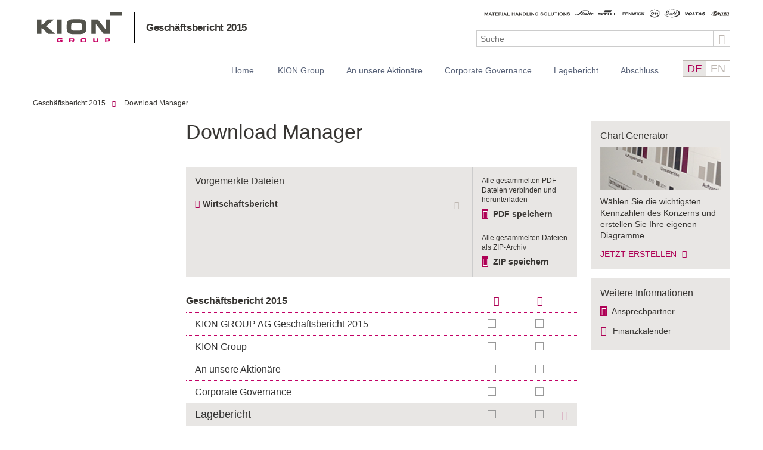

--- FILE ---
content_type: text/html; charset=UTF-8
request_url: https://berichte.kiongroup.com/2015/gb/serviceseiten/dateisammlung/files/collection.php?action=add&file%5B%5D=wirtschaftsbericht_kiongroup_gb15.xls
body_size: 5725
content:
<!--[if IE_NEEDS_THIS]><![endif]-->
<!doctype html>
<!--[if lt IE 7 ]> <html lang="de" class="no-js ie ie6 lt-ie10 lt-ie9 lt-ie8 lt-ie7 logged-in"> <![endif]-->
<!--[if IE 7 ]>    <html lang="de" class="no-js ie ie7 lt-ie10 lt-ie9 lt-ie8 logged-in"> <![endif]-->
<!--[if IE 8 ]>    <html lang="de" class="no-js ie ie8 lt-ie10 lt-ie9 logged-in"> <![endif]-->
<!--[if IE 9 ]>    <html lang="de" class="no-js ie ie9 logged-in"> <![endif]-->
<!--[if (gt IE 9)|!(IE)]><!--> <html lang="de" class="no-js logged-in"> <!--<![endif]-->
<!-- made by nexxar! online reporting evolved
     http://www.nexxar.com -->
<head>
  <meta http-equiv="X-UA-Compatible" content="IE=edge, chrome=1" />
  <meta charset="windows-1252" />
  <title>Gesch&auml;ftsbericht 2015 | KION GROUP AG - Download Manager</title>
  
<meta name="description" content="Vorgemerkte Dateien; Gesch&auml;ftsbericht 2015; KION GROUP AG Gesch&auml;ftsbericht 2015; Gesch&auml;ftsbericht 2015 ; KION Group; KION Group" />


<meta name="viewport" content="width=device-width, initial-scale=1.0, user-scalable=yes, maximum-scale=10.0" />
<link rel="image_src" href="../../../img/og_social.jpg" />

<meta property="og:image" content="http://berichte.kiongroup.com/2015/gb/img/og_social.jpg" />

<meta property="og:type" content="website" />
<meta property="og:locale" content="de_DE" />
<meta property="og:title" content="KION GROUP AG Gesch&auml;ftsbericht 2015 - Download Manager" />
<meta property="og:description" content="Vorgemerkte Dateien; Gesch&auml;ftsbericht 2015; KION GROUP AG Gesch&auml;ftsbericht 2015; Gesch&auml;ftsbericht 2015 ; KION Group; KION Group" />
<meta name="robots" content="noindex,follow,noimageclick,noarchive">

<!-- MENUORDER ::::00.07.00.:::: -->
<!-- PAGETITLE ::::Download Manager:::: -->
<!-- PAGEID ::::20719:::: -->
<!-- PAGELANGUAGE ::::de:::: -->
<!-- PAGEHEADER :::::::: -->

<link rel="sitemap" type="text/xml" title="Sitemap" href="/sitemap.xml" />
<link type="text/html" rel="Contents" hreflang="de" title="Sitemap" href="../../sitemap.html" />
<link type="text/html" rel="ToC" hreflang="de" title="Sitemap" href="../../sitemap.html" />
<link type="text/html" rel="Help" hreflang="de" title="Hilfe" href="../../hilfe.html" />
<link type="text/html" rel="Start" hreflang="de" title="Gesch&auml;ftbericht 2015" href="../../../" />
<link type="text/html" rel="Search" hreflang="de" title="Suche" href="../../suche.html" />

<link type="text/html" hreflang="de" rev="Made" title="http://www.nexxar.com/de" href="http://www.nexxar.com/de" />

   
<link type="text/html" rel="alternate" hreflang="en" title="Download Manager" href="../../../../ar/servicepages/downloads.html" />



<link type="text/html" rel="Next" hreflang="de" title="Download Manager" href="../../downloads.html" />
<link type="text/html" rel="Prev" hreflang="de" title="Download Manager" href="../../downloads.html" />


<link type="text/css" rel="stylesheet" media="all" href="../../../layout/css/helper-classes.css" />
<link type="text/css" rel="stylesheet" media="all" href="../../../layout/css/style.css" />
<link type="text/css" rel="stylesheet" media="all" href="../../tablestyle.css" />
<link type="text/css" rel="stylesheet" media="print" href="../../../layout/css/print.css" />



<script type="text/javascript" src="../../../layout/js/modernizr.js" charset="windows-1252"></script>
<script type="text/javascript">
<!--
var nxr = { 

  page: {
  
    collect: false,
    path: "/serviceseiten/downloads",
    id: 20719,
    _isPrint: false,
    language: "de",
    pageUsesFlash: false,
    useDynaChart: false,
    usePrintManager: true,
    useCollectFiles: true,
    accordion: false,
    useTooltips: true,
    useChartGenerator: false 
    
  }
  
};
// -->
</script>
<!-- Copyright (c) 2000-2015 etracker GmbH. All rights reserved. -->
<!-- This material may not be reproduced, displayed, modified or distributed -->
<!-- without the express prior written permission of the copyright holder. -->



  
</head>
<body class="page_serviceseiten_downloads site_downloads id_20719 serviceseiten downloads notes-indexed">
  
  <div class="body-inner-wrapper">
    



<header class="main-header clearfix"><div class="skip_menu" id="backtop">
  <a href="#mainContent" accesskey="s">Springe zum Inhalt [AK + s]</a>
  <a href="#mainNav" accesskey="3">Springe zur Navigation [AK + 3]</a>
</div>

<!-- LOGO -->
<a href="http://www.kiongroup.com/de/main/homepage.jsp" class="logo hideText" target="_blank" title="&ouml;ffnet ein neues Fenster">KION GROUP AG</a>
<!-- LOGO /-->

<!-- SLOGAN-->
<h2 class="site-title left"><a href="../../../" class="intern" hreflang="de">Gesch&auml;ftsbericht 2015</a></h2>
<!-- SLOGAN /-->

<div class="header-right clearfix right">
  <div class="handling-solutions">
    <div class="handling-solutions-png">
      <img src="../../../layout/img/handling-solutions-1.png" alt="" width="165" height="40">
      <img src="../../../layout/img/kion-claim.png" alt="" width="270" height="37">   
    </div>
    <div class="handling-solutions-svg">
      <img src='../../../layout/files/handling-solutions-1-svg.svg' / alt="">
      <img src='../../../layout/files/kion-claim-svg.svg' / alt="">
    </div>
  </div>

  <div id="meta" class="meta right clearfix">
    <!-- SEARCHFORM -->
<form method="get" id="search" class="search clearfix" action="../../suche.php" name="search"  accept-charset="utf-8">
  <label for="searchfield" class="hideBlock">Suche</label>
  <input type="text" name="q" class="text left" id="searchfield" value="" title="Suche" placeholder="Suche"/>

  <button type="submit" class="icon icon-Lupe" name="submit" value="submit" title="Suchen"><p class="hideText">Suchen</p></button> 
  <span class="delete-searchinput"></span>
  <div id="suggestform" class="fayt"></div>   
  <a class="top_link hideBlock" href="#pagetop">zum Seitenanfang</a>
</form>
<!-- SEARCHFORM / -->
  </div>
</div>

<ul class="language clearfix">
  <li class="de  active">
    <p>DE</p>
  </li>
  <li class="en ">
    <a href="../../../../ar/servicepages/filelibrary/files/collection.php" class="intern" hreflang="en">EN</a>
  </li>
</ul></header>
<nav id="primary" class="primary clearfix"><!-- NAVIGATION -->
<ul class="clearfix menu"><li class="inpath first"><a href="../../../" class="inpath first" hreflang="de"><span>Home</span></a></li>
<li class="inactive first">
  <a href="../../../kion-group.html">KION Group</a>
  
</li><li class="inactive">
  <a href="../../../an-unsere-aktionaere.html">An unsere Aktion&auml;re</a>
  
</li><li class="inactive">
  <a href="../../../corporate-governance.html">Corporate Governance</a>
  
</li><li class="inactive">
  <a href="../../../lagebericht.html">Lagebericht</a>
  
</li><li class="inactive last">
  <a href="../../../abschluss.html">Abschluss</a>
  
</li></ul>
<!-- NAVIGATION /--></nav>





<div id="contentContainer" class="content-container clearfix"><div class="breadcrumb-flatnav-wrapper clearfix">
  <div class="breadcrumb">
  <!-- BREADCRUMB -->
  <h2 class="hideBlock">Sie sind hier:</h2>
  <ul class="clearfix">
    <li class="first left"><a href="../../../" class="intern" hreflang="de">Gesch&auml;ftsbericht 2015</a></li><li class="last left"><a href="../../downloads.html" class="last active" hreflang="de">Download Manager</a></li>
  </ul>
  <!-- BREADCRUMB / -->
</div>
</div>




<!-- IPAD_MAIN_CONTENT -->
<article role="main" id="mainpanel">
<!-- IPAD_MAIN_CONTENT / -->
  



  
  
  <!-- SEARCH_QUERYINFO -->
  
  <!-- SEARCH_QUERYINFO / -->
  
  <!-- IPAD_MAIN_CONTENT -->
  <!-- marker: SEARCH_CONTENT_HEADER -->
  <h1 id="mainContent">Download Manager</h1>
  
  <!-- marker: SEARCH_CONTENT_HEADER / -->
  <div class="content clearfix"><!-- PLAINCONTENT_TO_REPLACE -->
<!-- MAIN_CONTENT -->
<section id="fileLibraryPaneContainer" class="file-library clearfix">

<!-- DOWNLOADMANAGER-FILELISTING -->
  <p class="library-info">Bitte w&auml;hlen Sie Ihre Dateien aus untenstehender Liste</p>

  <div class="collection-info left">
    <div class="inner">
      <h4 class="allsum">Vorgemerkte Dateien</h4>

            <ul class="allsum">

                <li class="entry clearfix" id="WirtschaftsberichtID&sect;">
          
          <p class="title left">
            <a href="https://berichte.kiongroup.com/2015/gb/serviceseiten/downloads/files/download.php?file=wirtschaftsbericht_kiongroup_gb15.xls" class="xlslink" target="_blank" title="Datei &ouml;ffnen: wirtschaftsbericht_kiongroup_gb15.xls">Wirtschaftsbericht</a>
          </p>
          <div class="actions right clearfix">
            <a class="filelink icon remove left" href="collection.php?action=delshow&amp;file[]=wirtschaftsbericht_kiongroup_gb15.xls" title="wirtschaftsbericht_kiongroup_gb15.xls entfernen"><p class="hideText">Entfernen</p></a>
          </div>
        </li>
        
      </ul>
      
    </div>
  </div>

  <div class="collection-actions right">
    <div class="inner">
      <a id="downloadpdf" class="download-pdf" title="F&uuml;ge alle ausgew&auml;hlten PDF-Dateien zusammen 0" name="../../createpdf_action.php?ranges%5B%5D=all" target="_blank">
          <span class="description">Alle gesammelten PDF-Dateien verbinden und herunterladen</span>
          <span class="save more">PDF speichern</span> 
      </a>
      <a id="downloadall" class="download-zip" title="gesch&auml;tzte Dateigr&ouml;&szlig;e 22&nbsp;kB Ausgew&auml;hlte PDF- und XLS-Dateien zippen" href="collection.php?action=zip&amp;h=840135c6ea06e8f3d7daed276234a52da0e2069e" target="_self">
          <span class="description">Alle gesammelten Dateien als ZIP-Archiv</span>
          <span class="save more">ZIP speichern</span> 
      </a>
    </div>
  </div>
<!-- DOWNLOADMANAGER-FILELISTING / -->

</section>

<section class="file-list" id="filelist"><ul id="downloadListing" class="download-listing">
  
  <li class="header clearfix">
    <h2 class="left">Gesch&auml;ftsbericht 2015</h2>
    <div class="actions right clearfix">
      <p class="xls left"></p>
      <p class="pdf left"></p>
    </div>
  </li>
  


<li class="chapter">
          <h3>KION GROUP AG Gesch&auml;ftsbericht 2015</h3>
          <div class="actions right clearfix">

  <div class="pdf-zip-add right">
  <!-- DOWNLOADMANAGER-ADD_REMOVE_FILE__::gesamt_kiongroup_gb15.pdf:: -->
  <a href="collection.php?action=add&amp;file[]=gesamt_kiongroup_gb15.pdf" class="verweisintern notooltip add active hideText piwik_ignore" title="hinzuf&uuml;gen: Gesch&auml;ftsbericht 2015; 5,3&nbsp;MB">hinzuf&uuml;gen</a>
  <a href="collection.php?action=delshow&amp;file[]=gesamt_kiongroup_gb15.pdf" class="verweisintern notooltip remove hideText piwik_ignore" title="Entfernen: Gesch&auml;ftsbericht 2015; 5,3&nbsp;MB">Entfernen</a>
  <!-- DOWNLOADMANAGER-ADD_REMOVE_FILE__::gesamt_kiongroup_gb15.pdf:: / -->
</div>
  <div class="pdf-download left clearfix hideBlock">
<a href="../../downloads/files/gesamt_kiongroup_gb15.pdf" title="PDF 276 Seiten 5,3MiB - &ouml;ffnet ein neues Fenster" alt="" onclick="nxr.tracking.prepareDownload(this.href, this); return true;" class="verweispdf" target="_blank"><span class="hideBlock">(PDF:) </span>Gesch&auml;ftsbericht 2015</a>
</div>
  <div class="xls-zip-add right">
  <!-- DOWNLOADMANAGER-ADD_REMOVE_FILE__::gesamt_kiongroup_gb15.xls:: -->
  <a href="collection.php?action=add&amp;file[]=gesamt_kiongroup_gb15.xls" class="verweisintern notooltip add active hideText piwik_ignore" title="hinzuf&uuml;gen: Alle (140) Tabellen des Berichts indexiert; 1,6&nbsp;MB">hinzuf&uuml;gen</a>
  <a href="collection.php?action=delshow&amp;file[]=gesamt_kiongroup_gb15.xls" class="verweisintern notooltip remove hideText piwik_ignore" title="Entfernen: Alle (140) Tabellen des Berichts indexiert; 1,6&nbsp;MB">Entfernen</a>
  <!-- DOWNLOADMANAGER-ADD_REMOVE_FILE__::gesamt_kiongroup_gb15.xls:: / -->
</div>
  <div class="xls-download left clearfix hideBlock">
<a href="../../downloads/files/gesamt_kiongroup_gb15.xls" title="XLS 1,6MiB - &ouml;ffnet ein neues Fenster" alt="" onclick="nxr.tracking.prepareDownload(this.href, this); return true;" class="verweisexcel" target="_blank"><span class="hideBlock">(XLS:) </span>Alle (140) Tabellen des Berichts indexiert</a>
</div>
  
  
  
</div>    
          <ul class="download-chapter">
            

<li id="fileID28037" class="download-item item1 level1 clearfix">
  <h4>
    Gesch&auml;ftsbericht 2015
  </h4>
  <div class="actions right clearfix">

  <div class="pdf-zip-add right">
  <!-- DOWNLOADMANAGER-ADD_REMOVE_FILE__::gesamt_kiongroup_gb15.pdf:: -->
  <a href="collection.php?action=add&amp;file[]=gesamt_kiongroup_gb15.pdf" class="verweisintern notooltip add active hideText piwik_ignore" title="hinzuf&uuml;gen: Gesch&auml;ftsbericht 2015; 5,3&nbsp;MB">hinzuf&uuml;gen</a>
  <a href="collection.php?action=delshow&amp;file[]=gesamt_kiongroup_gb15.pdf" class="verweisintern notooltip remove hideText piwik_ignore" title="Entfernen: Gesch&auml;ftsbericht 2015; 5,3&nbsp;MB">Entfernen</a>
  <!-- DOWNLOADMANAGER-ADD_REMOVE_FILE__::gesamt_kiongroup_gb15.pdf:: / -->
</div>
  <div class="pdf-download left clearfix hideBlock">
<a href="../../downloads/files/gesamt_kiongroup_gb15.pdf" title="PDF 276 Seiten 5,3MiB - &ouml;ffnet ein neues Fenster" alt="" onclick="nxr.tracking.prepareDownload(this.href, this); return true;" class="verweispdf" target="_blank"><span class="hideBlock">(PDF:) </span>Gesch&auml;ftsbericht 2015</a>
</div>
  <div class="xls-zip-add right">
  <!-- DOWNLOADMANAGER-ADD_REMOVE_FILE__::gesamt_kiongroup_gb15.xls:: -->
  <a href="collection.php?action=add&amp;file[]=gesamt_kiongroup_gb15.xls" class="verweisintern notooltip add active hideText piwik_ignore" title="hinzuf&uuml;gen: Alle (140) Tabellen des Berichts indexiert; 1,6&nbsp;MB">hinzuf&uuml;gen</a>
  <a href="collection.php?action=delshow&amp;file[]=gesamt_kiongroup_gb15.xls" class="verweisintern notooltip remove hideText piwik_ignore" title="Entfernen: Alle (140) Tabellen des Berichts indexiert; 1,6&nbsp;MB">Entfernen</a>
  <!-- DOWNLOADMANAGER-ADD_REMOVE_FILE__::gesamt_kiongroup_gb15.xls:: / -->
</div>
  <div class="xls-download left clearfix hideBlock">
<a href="../../downloads/files/gesamt_kiongroup_gb15.xls" title="XLS 1,6MiB - &ouml;ffnet ein neues Fenster" alt="" onclick="nxr.tracking.prepareDownload(this.href, this); return true;" class="verweisexcel" target="_blank"><span class="hideBlock">(XLS:) </span>Alle (140) Tabellen des Berichts indexiert</a>
</div>
  
  
  
</div>    
</li>
          </ul>
        </li>


<li class="chapter">
          <h3>KION Group</h3>
          <div class="actions right clearfix">

  <div class="pdf-zip-add right">
  <!-- DOWNLOADMANAGER-ADD_REMOVE_FILE__::kion_group_kiongroup_gb15.pdf:: -->
  <a href="collection.php?action=add&amp;file[]=kion_group_kiongroup_gb15.pdf" class="verweisintern notooltip add active hideText piwik_ignore" title="hinzuf&uuml;gen: KION Group; 135&nbsp;kB">hinzuf&uuml;gen</a>
  <a href="collection.php?action=delshow&amp;file[]=kion_group_kiongroup_gb15.pdf" class="verweisintern notooltip remove hideText piwik_ignore" title="Entfernen: KION Group; 135&nbsp;kB">Entfernen</a>
  <!-- DOWNLOADMANAGER-ADD_REMOVE_FILE__::kion_group_kiongroup_gb15.pdf:: / -->
</div>
  <div class="pdf-download left clearfix hideBlock">
<a href="../../downloads/files/kion_group_kiongroup_gb15.pdf" title="PDF 6 Seiten 135KiB - &ouml;ffnet ein neues Fenster" alt="" onclick="nxr.tracking.prepareDownload(this.href, this); return true;" class="verweispdf" target="_blank"><span class="hideBlock">(PDF:) </span>KION Group</a>
</div>
  <div class="xls-zip-add right">
  <!-- DOWNLOADMANAGER-ADD_REMOVE_FILE__::kion_group_kiongroup_gb15.xls:: -->
  <a href="collection.php?action=add&amp;file[]=kion_group_kiongroup_gb15.xls" class="verweisintern notooltip add active hideText piwik_ignore" title="hinzuf&uuml;gen: KION Group; 25&nbsp;kB">hinzuf&uuml;gen</a>
  <a href="collection.php?action=delshow&amp;file[]=kion_group_kiongroup_gb15.xls" class="verweisintern notooltip remove hideText piwik_ignore" title="Entfernen: KION Group; 25&nbsp;kB">Entfernen</a>
  <!-- DOWNLOADMANAGER-ADD_REMOVE_FILE__::kion_group_kiongroup_gb15.xls:: / -->
</div>
  <div class="xls-download left clearfix hideBlock">
<a href="../../downloads/files/kion_group_kiongroup_gb15.xls" title="XLS 25KiB - &ouml;ffnet ein neues Fenster" alt="" onclick="nxr.tracking.prepareDownload(this.href, this); return true;" class="verweisexcel" target="_blank"><span class="hideBlock">(XLS:) </span>KION Group</a>
</div>
  
  
  
</div>    
          <ul class="download-chapter">
            

<li id="fileID28053" class="download-item item2 level1 clearfix">
  <h4>
    KION Group
  </h4>
  <div class="actions right clearfix">

  <div class="pdf-zip-add right">
  <!-- DOWNLOADMANAGER-ADD_REMOVE_FILE__::kion_group_kiongroup_gb15.pdf:: -->
  <a href="collection.php?action=add&amp;file[]=kion_group_kiongroup_gb15.pdf" class="verweisintern notooltip add active hideText piwik_ignore" title="hinzuf&uuml;gen: KION Group; 135&nbsp;kB">hinzuf&uuml;gen</a>
  <a href="collection.php?action=delshow&amp;file[]=kion_group_kiongroup_gb15.pdf" class="verweisintern notooltip remove hideText piwik_ignore" title="Entfernen: KION Group; 135&nbsp;kB">Entfernen</a>
  <!-- DOWNLOADMANAGER-ADD_REMOVE_FILE__::kion_group_kiongroup_gb15.pdf:: / -->
</div>
  <div class="pdf-download left clearfix hideBlock">
<a href="../../downloads/files/kion_group_kiongroup_gb15.pdf" title="PDF 6 Seiten 135KiB - &ouml;ffnet ein neues Fenster" alt="" onclick="nxr.tracking.prepareDownload(this.href, this); return true;" class="verweispdf" target="_blank"><span class="hideBlock">(PDF:) </span>KION Group</a>
</div>
  <div class="xls-zip-add right">
  <!-- DOWNLOADMANAGER-ADD_REMOVE_FILE__::kion_group_kiongroup_gb15.xls:: -->
  <a href="collection.php?action=add&amp;file[]=kion_group_kiongroup_gb15.xls" class="verweisintern notooltip add active hideText piwik_ignore" title="hinzuf&uuml;gen: KION Group; 25&nbsp;kB">hinzuf&uuml;gen</a>
  <a href="collection.php?action=delshow&amp;file[]=kion_group_kiongroup_gb15.xls" class="verweisintern notooltip remove hideText piwik_ignore" title="Entfernen: KION Group; 25&nbsp;kB">Entfernen</a>
  <!-- DOWNLOADMANAGER-ADD_REMOVE_FILE__::kion_group_kiongroup_gb15.xls:: / -->
</div>
  <div class="xls-download left clearfix hideBlock">
<a href="../../downloads/files/kion_group_kiongroup_gb15.xls" title="XLS 25KiB - &ouml;ffnet ein neues Fenster" alt="" onclick="nxr.tracking.prepareDownload(this.href, this); return true;" class="verweisexcel" target="_blank"><span class="hideBlock">(XLS:) </span>KION Group</a>
</div>
  
  
  
</div>    
</li>
          </ul>
        </li>


<li class="chapter">
          <h3>An unsere Aktion&auml;re</h3>
          <div class="actions right clearfix">

  <div class="pdf-zip-add right">
  <!-- DOWNLOADMANAGER-ADD_REMOVE_FILE__::an_unsere_aktionaere_kiongroup_gb15.pdf:: -->
  <a href="collection.php?action=add&amp;file[]=an_unsere_aktionaere_kiongroup_gb15.pdf" class="verweisintern notooltip add active hideText piwik_ignore" title="hinzuf&uuml;gen: An unsere Aktion&auml;re; 831&nbsp;kB">hinzuf&uuml;gen</a>
  <a href="collection.php?action=delshow&amp;file[]=an_unsere_aktionaere_kiongroup_gb15.pdf" class="verweisintern notooltip remove hideText piwik_ignore" title="Entfernen: An unsere Aktion&auml;re; 831&nbsp;kB">Entfernen</a>
  <!-- DOWNLOADMANAGER-ADD_REMOVE_FILE__::an_unsere_aktionaere_kiongroup_gb15.pdf:: / -->
</div>
  <div class="pdf-download left clearfix hideBlock">
<a href="../../downloads/files/an_unsere_aktionaere_kiongroup_gb15.pdf" title="PDF 31 Seiten 831KiB - &ouml;ffnet ein neues Fenster" alt="" onclick="nxr.tracking.prepareDownload(this.href, this); return true;" class="verweispdf" target="_blank"><span class="hideBlock">(PDF:) </span>An unsere Aktion&auml;re</a>
</div>
  <div class="xls-zip-add right">
  <!-- DOWNLOADMANAGER-ADD_REMOVE_FILE__::an_unsere_aktionaere_kiongroup_gb15.xls:: -->
  <a href="collection.php?action=add&amp;file[]=an_unsere_aktionaere_kiongroup_gb15.xls" class="verweisintern notooltip add active hideText piwik_ignore" title="hinzuf&uuml;gen: An unsere Aktion&auml;re; 17&nbsp;kB">hinzuf&uuml;gen</a>
  <a href="collection.php?action=delshow&amp;file[]=an_unsere_aktionaere_kiongroup_gb15.xls" class="verweisintern notooltip remove hideText piwik_ignore" title="Entfernen: An unsere Aktion&auml;re; 17&nbsp;kB">Entfernen</a>
  <!-- DOWNLOADMANAGER-ADD_REMOVE_FILE__::an_unsere_aktionaere_kiongroup_gb15.xls:: / -->
</div>
  <div class="xls-download left clearfix hideBlock">
<a href="../../downloads/files/an_unsere_aktionaere_kiongroup_gb15.xls" title="XLS 17KiB - &ouml;ffnet ein neues Fenster" alt="" onclick="nxr.tracking.prepareDownload(this.href, this); return true;" class="verweisexcel" target="_blank"><span class="hideBlock">(XLS:) </span>An unsere Aktion&auml;re</a>
</div>
  
  
  
</div>    
          <ul class="download-chapter">
            

<li id="fileID27964" class="download-item item3 level1 clearfix">
  <h4>
    An unsere Aktion&auml;re
  </h4>
  <div class="actions right clearfix">

  <div class="pdf-zip-add right">
  <!-- DOWNLOADMANAGER-ADD_REMOVE_FILE__::an_unsere_aktionaere_kiongroup_gb15.pdf:: -->
  <a href="collection.php?action=add&amp;file[]=an_unsere_aktionaere_kiongroup_gb15.pdf" class="verweisintern notooltip add active hideText piwik_ignore" title="hinzuf&uuml;gen: An unsere Aktion&auml;re; 831&nbsp;kB">hinzuf&uuml;gen</a>
  <a href="collection.php?action=delshow&amp;file[]=an_unsere_aktionaere_kiongroup_gb15.pdf" class="verweisintern notooltip remove hideText piwik_ignore" title="Entfernen: An unsere Aktion&auml;re; 831&nbsp;kB">Entfernen</a>
  <!-- DOWNLOADMANAGER-ADD_REMOVE_FILE__::an_unsere_aktionaere_kiongroup_gb15.pdf:: / -->
</div>
  <div class="pdf-download left clearfix hideBlock">
<a href="../../downloads/files/an_unsere_aktionaere_kiongroup_gb15.pdf" title="PDF 31 Seiten 831KiB - &ouml;ffnet ein neues Fenster" alt="" onclick="nxr.tracking.prepareDownload(this.href, this); return true;" class="verweispdf" target="_blank"><span class="hideBlock">(PDF:) </span>An unsere Aktion&auml;re</a>
</div>
  <div class="xls-zip-add right">
  <!-- DOWNLOADMANAGER-ADD_REMOVE_FILE__::an_unsere_aktionaere_kiongroup_gb15.xls:: -->
  <a href="collection.php?action=add&amp;file[]=an_unsere_aktionaere_kiongroup_gb15.xls" class="verweisintern notooltip add active hideText piwik_ignore" title="hinzuf&uuml;gen: An unsere Aktion&auml;re; 17&nbsp;kB">hinzuf&uuml;gen</a>
  <a href="collection.php?action=delshow&amp;file[]=an_unsere_aktionaere_kiongroup_gb15.xls" class="verweisintern notooltip remove hideText piwik_ignore" title="Entfernen: An unsere Aktion&auml;re; 17&nbsp;kB">Entfernen</a>
  <!-- DOWNLOADMANAGER-ADD_REMOVE_FILE__::an_unsere_aktionaere_kiongroup_gb15.xls:: / -->
</div>
  <div class="xls-download left clearfix hideBlock">
<a href="../../downloads/files/an_unsere_aktionaere_kiongroup_gb15.xls" title="XLS 17KiB - &ouml;ffnet ein neues Fenster" alt="" onclick="nxr.tracking.prepareDownload(this.href, this); return true;" class="verweisexcel" target="_blank"><span class="hideBlock">(XLS:) </span>An unsere Aktion&auml;re</a>
</div>
  
  
  
</div>    
</li>
          </ul>
        </li>


<li class="chapter">
          <h3>Corporate Governance</h3>
          <div class="actions right clearfix">

  <div class="pdf-zip-add right">
  <!-- DOWNLOADMANAGER-ADD_REMOVE_FILE__::corporate_governance_kiongroup_gb15.pdf:: -->
  <a href="collection.php?action=add&amp;file[]=corporate_governance_kiongroup_gb15.pdf" class="verweisintern notooltip add active hideText piwik_ignore" title="hinzuf&uuml;gen: Corporate Governance; 276&nbsp;kB">hinzuf&uuml;gen</a>
  <a href="collection.php?action=delshow&amp;file[]=corporate_governance_kiongroup_gb15.pdf" class="verweisintern notooltip remove hideText piwik_ignore" title="Entfernen: Corporate Governance; 276&nbsp;kB">Entfernen</a>
  <!-- DOWNLOADMANAGER-ADD_REMOVE_FILE__::corporate_governance_kiongroup_gb15.pdf:: / -->
</div>
  <div class="pdf-download left clearfix hideBlock">
<a href="../../downloads/files/corporate_governance_kiongroup_gb15.pdf" title="PDF 29 Seiten 276KiB - &ouml;ffnet ein neues Fenster" alt="" onclick="nxr.tracking.prepareDownload(this.href, this); return true;" class="verweispdf" target="_blank"><span class="hideBlock">(PDF:) </span>Corporate Governance</a>
</div>
  <div class="xls-zip-add right">
  <!-- DOWNLOADMANAGER-ADD_REMOVE_FILE__::corporate_governance_kiongroup_gb15.xls:: -->
  <a href="collection.php?action=add&amp;file[]=corporate_governance_kiongroup_gb15.xls" class="verweisintern notooltip add active hideText piwik_ignore" title="hinzuf&uuml;gen: Corporate Governance; 73&nbsp;kB">hinzuf&uuml;gen</a>
  <a href="collection.php?action=delshow&amp;file[]=corporate_governance_kiongroup_gb15.xls" class="verweisintern notooltip remove hideText piwik_ignore" title="Entfernen: Corporate Governance; 73&nbsp;kB">Entfernen</a>
  <!-- DOWNLOADMANAGER-ADD_REMOVE_FILE__::corporate_governance_kiongroup_gb15.xls:: / -->
</div>
  <div class="xls-download left clearfix hideBlock">
<a href="../../downloads/files/corporate_governance_kiongroup_gb15.xls" title="XLS 73KiB - &ouml;ffnet ein neues Fenster" alt="" onclick="nxr.tracking.prepareDownload(this.href, this); return true;" class="verweisexcel" target="_blank"><span class="hideBlock">(XLS:) </span>Corporate Governance</a>
</div>
  
  
  
</div>    
          <ul class="download-chapter">
            

<li id="fileID27998" class="download-item item4 level1 clearfix">
  <h4>
    Corporate Governance
  </h4>
  <div class="actions right clearfix">

  <div class="pdf-zip-add right">
  <!-- DOWNLOADMANAGER-ADD_REMOVE_FILE__::corporate_governance_kiongroup_gb15.pdf:: -->
  <a href="collection.php?action=add&amp;file[]=corporate_governance_kiongroup_gb15.pdf" class="verweisintern notooltip add active hideText piwik_ignore" title="hinzuf&uuml;gen: Corporate Governance; 276&nbsp;kB">hinzuf&uuml;gen</a>
  <a href="collection.php?action=delshow&amp;file[]=corporate_governance_kiongroup_gb15.pdf" class="verweisintern notooltip remove hideText piwik_ignore" title="Entfernen: Corporate Governance; 276&nbsp;kB">Entfernen</a>
  <!-- DOWNLOADMANAGER-ADD_REMOVE_FILE__::corporate_governance_kiongroup_gb15.pdf:: / -->
</div>
  <div class="pdf-download left clearfix hideBlock">
<a href="../../downloads/files/corporate_governance_kiongroup_gb15.pdf" title="PDF 29 Seiten 276KiB - &ouml;ffnet ein neues Fenster" alt="" onclick="nxr.tracking.prepareDownload(this.href, this); return true;" class="verweispdf" target="_blank"><span class="hideBlock">(PDF:) </span>Corporate Governance</a>
</div>
  <div class="xls-zip-add right">
  <!-- DOWNLOADMANAGER-ADD_REMOVE_FILE__::corporate_governance_kiongroup_gb15.xls:: -->
  <a href="collection.php?action=add&amp;file[]=corporate_governance_kiongroup_gb15.xls" class="verweisintern notooltip add active hideText piwik_ignore" title="hinzuf&uuml;gen: Corporate Governance; 73&nbsp;kB">hinzuf&uuml;gen</a>
  <a href="collection.php?action=delshow&amp;file[]=corporate_governance_kiongroup_gb15.xls" class="verweisintern notooltip remove hideText piwik_ignore" title="Entfernen: Corporate Governance; 73&nbsp;kB">Entfernen</a>
  <!-- DOWNLOADMANAGER-ADD_REMOVE_FILE__::corporate_governance_kiongroup_gb15.xls:: / -->
</div>
  <div class="xls-download left clearfix hideBlock">
<a href="../../downloads/files/corporate_governance_kiongroup_gb15.xls" title="XLS 73KiB - &ouml;ffnet ein neues Fenster" alt="" onclick="nxr.tracking.prepareDownload(this.href, this); return true;" class="verweisexcel" target="_blank"><span class="hideBlock">(XLS:) </span>Corporate Governance</a>
</div>
  
  
  
</div>    
</li>
          </ul>
        </li>


<li class="chapter">
          <h3>Lagebericht</h3>
          <div class="actions right clearfix">

  <div class="pdf-zip-add right">
  <!-- DOWNLOADMANAGER-ADD_REMOVE_FILE__::lagebericht_kiongroup_gb15.pdf:: -->
  <a href="collection.php?action=add&amp;file[]=lagebericht_kiongroup_gb15.pdf" class="verweisintern notooltip add active hideText piwik_ignore" title="hinzuf&uuml;gen: Konzernlagebericht; 694&nbsp;kB">hinzuf&uuml;gen</a>
  <a href="collection.php?action=delshow&amp;file[]=lagebericht_kiongroup_gb15.pdf" class="verweisintern notooltip remove hideText piwik_ignore" title="Entfernen: Konzernlagebericht; 694&nbsp;kB">Entfernen</a>
  <!-- DOWNLOADMANAGER-ADD_REMOVE_FILE__::lagebericht_kiongroup_gb15.pdf:: / -->
</div>
  <div class="pdf-download left clearfix hideBlock">
<a href="../../downloads/files/lagebericht_kiongroup_gb15.pdf" title="PDF 54 Seiten 694KiB - &ouml;ffnet ein neues Fenster" alt="" onclick="nxr.tracking.prepareDownload(this.href, this); return true;" class="verweispdf" target="_blank"><span class="hideBlock">(PDF:) </span>Konzernlagebericht</a>
</div>
  <div class="xls-zip-add right">
  <!-- DOWNLOADMANAGER-ADD_REMOVE_FILE__::lagebericht_kiongroup_gb15.xls:: -->
  <a href="collection.php?action=add&amp;file[]=lagebericht_kiongroup_gb15.xls" class="verweisintern notooltip add active hideText piwik_ignore" title="hinzuf&uuml;gen: Konzernlagebericht; 94&nbsp;kB">hinzuf&uuml;gen</a>
  <a href="collection.php?action=delshow&amp;file[]=lagebericht_kiongroup_gb15.xls" class="verweisintern notooltip remove hideText piwik_ignore" title="Entfernen: Konzernlagebericht; 94&nbsp;kB">Entfernen</a>
  <!-- DOWNLOADMANAGER-ADD_REMOVE_FILE__::lagebericht_kiongroup_gb15.xls:: / -->
</div>
  <div class="xls-download left clearfix hideBlock">
<a href="../../downloads/files/lagebericht_kiongroup_gb15.xls" title="XLS 94KiB - &ouml;ffnet ein neues Fenster" alt="" onclick="nxr.tracking.prepareDownload(this.href, this); return true;" class="verweisexcel" target="_blank"><span class="hideBlock">(XLS:) </span>Konzernlagebericht</a>
</div>
  
  
  
</div>    
          <ul class="download-chapter">
            

<li id="fileID28061" class="download-item item5 level1 clearfix">
  <h4>
    Konzernlagebericht
  </h4>
  <div class="actions right clearfix">

  <div class="pdf-zip-add right">
  <!-- DOWNLOADMANAGER-ADD_REMOVE_FILE__::lagebericht_kiongroup_gb15.pdf:: -->
  <a href="collection.php?action=add&amp;file[]=lagebericht_kiongroup_gb15.pdf" class="verweisintern notooltip add active hideText piwik_ignore" title="hinzuf&uuml;gen: Konzernlagebericht; 694&nbsp;kB">hinzuf&uuml;gen</a>
  <a href="collection.php?action=delshow&amp;file[]=lagebericht_kiongroup_gb15.pdf" class="verweisintern notooltip remove hideText piwik_ignore" title="Entfernen: Konzernlagebericht; 694&nbsp;kB">Entfernen</a>
  <!-- DOWNLOADMANAGER-ADD_REMOVE_FILE__::lagebericht_kiongroup_gb15.pdf:: / -->
</div>
  <div class="pdf-download left clearfix hideBlock">
<a href="../../downloads/files/lagebericht_kiongroup_gb15.pdf" title="PDF 54 Seiten 694KiB - &ouml;ffnet ein neues Fenster" alt="" onclick="nxr.tracking.prepareDownload(this.href, this); return true;" class="verweispdf" target="_blank"><span class="hideBlock">(PDF:) </span>Konzernlagebericht</a>
</div>
  <div class="xls-zip-add right">
  <!-- DOWNLOADMANAGER-ADD_REMOVE_FILE__::lagebericht_kiongroup_gb15.xls:: -->
  <a href="collection.php?action=add&amp;file[]=lagebericht_kiongroup_gb15.xls" class="verweisintern notooltip add active hideText piwik_ignore" title="hinzuf&uuml;gen: Konzernlagebericht; 94&nbsp;kB">hinzuf&uuml;gen</a>
  <a href="collection.php?action=delshow&amp;file[]=lagebericht_kiongroup_gb15.xls" class="verweisintern notooltip remove hideText piwik_ignore" title="Entfernen: Konzernlagebericht; 94&nbsp;kB">Entfernen</a>
  <!-- DOWNLOADMANAGER-ADD_REMOVE_FILE__::lagebericht_kiongroup_gb15.xls:: / -->
</div>
  <div class="xls-download left clearfix hideBlock">
<a href="../../downloads/files/lagebericht_kiongroup_gb15.xls" title="XLS 94KiB - &ouml;ffnet ein neues Fenster" alt="" onclick="nxr.tracking.prepareDownload(this.href, this); return true;" class="verweisexcel" target="_blank"><span class="hideBlock">(XLS:) </span>Konzernlagebericht</a>
</div>
  
  
  
</div>    
</li>

<li id="fileID28044" class="download-item item6 level2 clearfix">
  <h4>
    Grundlagen Lagebericht
  </h4>
  <div class="actions right clearfix">

  <div class="pdf-zip-add right">
  <!-- DOWNLOADMANAGER-ADD_REMOVE_FILE__::grundlagen_lagebericht_kiongroup_gb15.pdf:: -->
  <a href="collection.php?action=add&amp;file[]=grundlagen_lagebericht_kiongroup_gb15.pdf" class="verweisintern notooltip add active hideText piwik_ignore" title="hinzuf&uuml;gen: Grundlagen Lagebericht; 381&nbsp;kB">hinzuf&uuml;gen</a>
  <a href="collection.php?action=delshow&amp;file[]=grundlagen_lagebericht_kiongroup_gb15.pdf" class="verweisintern notooltip remove hideText piwik_ignore" title="Entfernen: Grundlagen Lagebericht; 381&nbsp;kB">Entfernen</a>
  <!-- DOWNLOADMANAGER-ADD_REMOVE_FILE__::grundlagen_lagebericht_kiongroup_gb15.pdf:: / -->
</div>
  <div class="pdf-download left clearfix hideBlock">
<a href="../../downloads/files/grundlagen_lagebericht_kiongroup_gb15.pdf" title="PDF 12 Seiten 381KiB - &ouml;ffnet ein neues Fenster" alt="" onclick="nxr.tracking.prepareDownload(this.href, this); return true;" class="verweispdf" target="_blank"><span class="hideBlock">(PDF:) </span>Grundlagen Lagebericht</a>
</div>
  <div class="xls-zip-add right">
  <!-- DOWNLOADMANAGER-ADD_REMOVE_FILE__::grundlagen_lagebericht_kiongroup_gb15.xls:: -->
  <a href="collection.php?action=add&amp;file[]=grundlagen_lagebericht_kiongroup_gb15.xls" class="verweisintern notooltip add active hideText piwik_ignore" title="hinzuf&uuml;gen: Grundlagen Lagebericht; 52&nbsp;kB">hinzuf&uuml;gen</a>
  <a href="collection.php?action=delshow&amp;file[]=grundlagen_lagebericht_kiongroup_gb15.xls" class="verweisintern notooltip remove hideText piwik_ignore" title="Entfernen: Grundlagen Lagebericht; 52&nbsp;kB">Entfernen</a>
  <!-- DOWNLOADMANAGER-ADD_REMOVE_FILE__::grundlagen_lagebericht_kiongroup_gb15.xls:: / -->
</div>
  <div class="xls-download left clearfix hideBlock">
<a href="../../downloads/files/grundlagen_lagebericht_kiongroup_gb15.xls" title="XLS 52KiB - &ouml;ffnet ein neues Fenster" alt="" onclick="nxr.tracking.prepareDownload(this.href, this); return true;" class="verweisexcel" target="_blank"><span class="hideBlock">(XLS:) </span>Grundlagen Lagebericht</a>
</div>
  
  
  
</div>    
</li>

<li id="fileID28126" class="download-item item7 level2 clearfix">
  <h4>
    Wirtschaftsbericht
  </h4>
  <div class="actions right clearfix">

  <div class="pdf-zip-add right">
  <!-- DOWNLOADMANAGER-ADD_REMOVE_FILE__::wirtschaftsbericht_kiongroup_gb15.pdf:: -->
  <a href="collection.php?action=add&amp;file[]=wirtschaftsbericht_kiongroup_gb15.pdf" class="verweisintern notooltip add active hideText piwik_ignore" title="hinzuf&uuml;gen: Wirtschaftsbericht; 70&nbsp;kB">hinzuf&uuml;gen</a>
  <a href="collection.php?action=delshow&amp;file[]=wirtschaftsbericht_kiongroup_gb15.pdf" class="verweisintern notooltip remove hideText piwik_ignore" title="Entfernen: Wirtschaftsbericht; 70&nbsp;kB">Entfernen</a>
  <!-- DOWNLOADMANAGER-ADD_REMOVE_FILE__::wirtschaftsbericht_kiongroup_gb15.pdf:: / -->
</div>
  <div class="pdf-download left clearfix hideBlock">
<a href="../../downloads/files/wirtschaftsbericht_kiongroup_gb15.pdf" title="PDF 4 Seiten 70KiB - &ouml;ffnet ein neues Fenster" alt="" onclick="nxr.tracking.prepareDownload(this.href, this); return true;" class="verweispdf" target="_blank"><span class="hideBlock">(PDF:) </span>Wirtschaftsbericht</a>
</div>
  <div class="xls-zip-add right">
  <!-- DOWNLOADMANAGER-ADD_REMOVE_FILE__::wirtschaftsbericht_kiongroup_gb15.xls:: -->
  <a href="collection.php?action=add&amp;file[]=wirtschaftsbericht_kiongroup_gb15.xls" class="verweisintern notooltip add active hideText piwik_ignore hideAddButton" title="hinzuf&uuml;gen: Wirtschaftsbericht; 53&nbsp;kB">hinzuf&uuml;gen</a>
  <a href="collection.php?action=delshow&amp;file[]=wirtschaftsbericht_kiongroup_gb15.xls" class="verweisintern notooltip remove hideText piwik_ignore showDelButton" title="Entfernen: Wirtschaftsbericht; 53&nbsp;kB">Entfernen</a>
  <!-- DOWNLOADMANAGER-ADD_REMOVE_FILE__::wirtschaftsbericht_kiongroup_gb15.xls:: / -->
</div>
  <div class="xls-download left clearfix hideBlock">
<a href="../../downloads/files/wirtschaftsbericht_kiongroup_gb15.xls" title="XLS 53KiB - &ouml;ffnet ein neues Fenster" alt="" onclick="nxr.tracking.prepareDownload(this.href, this); return true;" class="verweisexcel" target="_blank"><span class="hideBlock">(XLS:) </span>Wirtschaftsbericht</a>
</div>
  
  
  
</div>    
</li>

<li id="fileID28014" class="download-item item8 level2 clearfix">
  <h4>
    Ertrags-, Finanz- und Verm&ouml;genslage
  </h4>
  <div class="actions right clearfix">

  <div class="pdf-zip-add right">
  <!-- DOWNLOADMANAGER-ADD_REMOVE_FILE__::ertragslage_finanzlage_vermoegenslage_kiongroup_gb15.pdf:: -->
  <a href="collection.php?action=add&amp;file[]=ertragslage_finanzlage_vermoegenslage_kiongroup_gb15.pdf" class="verweisintern notooltip add active hideText piwik_ignore" title="hinzuf&uuml;gen: Ertrags-, Finanz- und Verm&ouml;genslage; 148&nbsp;kB">hinzuf&uuml;gen</a>
  <a href="collection.php?action=delshow&amp;file[]=ertragslage_finanzlage_vermoegenslage_kiongroup_gb15.pdf" class="verweisintern notooltip remove hideText piwik_ignore" title="Entfernen: Ertrags-, Finanz- und Verm&ouml;genslage; 148&nbsp;kB">Entfernen</a>
  <!-- DOWNLOADMANAGER-ADD_REMOVE_FILE__::ertragslage_finanzlage_vermoegenslage_kiongroup_gb15.pdf:: / -->
</div>
  <div class="pdf-download left clearfix hideBlock">
<a href="../../downloads/files/ertragslage_finanzlage_vermoegenslage_kiongroup_gb15.pdf" title="PDF 16 Seiten 148KiB - &ouml;ffnet ein neues Fenster" alt="" onclick="nxr.tracking.prepareDownload(this.href, this); return true;" class="verweispdf" target="_blank"><span class="hideBlock">(PDF:) </span>Ertrags-, Finanz- und Verm&ouml;genslage</a>
</div>
  <div class="xls-zip-add right">
  <!-- DOWNLOADMANAGER-ADD_REMOVE_FILE__::ertragslage_finanzlage_vermoegenslage_kiongroup_gb15.xls:: -->
  <a href="collection.php?action=add&amp;file[]=ertragslage_finanzlage_vermoegenslage_kiongroup_gb15.xls" class="verweisintern notooltip add active hideText piwik_ignore" title="hinzuf&uuml;gen: Ertrags-, Finanz- und Verm&ouml;genslage; 42&nbsp;kB">hinzuf&uuml;gen</a>
  <a href="collection.php?action=delshow&amp;file[]=ertragslage_finanzlage_vermoegenslage_kiongroup_gb15.xls" class="verweisintern notooltip remove hideText piwik_ignore" title="Entfernen: Ertrags-, Finanz- und Verm&ouml;genslage; 42&nbsp;kB">Entfernen</a>
  <!-- DOWNLOADMANAGER-ADD_REMOVE_FILE__::ertragslage_finanzlage_vermoegenslage_kiongroup_gb15.xls:: / -->
</div>
  <div class="xls-download left clearfix hideBlock">
<a href="../../downloads/files/ertragslage_finanzlage_vermoegenslage_kiongroup_gb15.xls" title="XLS 42KiB - &ouml;ffnet ein neues Fenster" alt="" onclick="nxr.tracking.prepareDownload(this.href, this); return true;" class="verweisexcel" target="_blank"><span class="hideBlock">(XLS:) </span>Ertrags-, Finanz- und Verm&ouml;genslage</a>
</div>
  
  
  
</div>    
</li>

<li id="fileID28082" class="download-item item9 level2 clearfix">
  <h4>
    Nichtfinanzielle Leistungsindikatoren
  </h4>
  <div class="actions right clearfix">

  <div class="pdf-zip-add right">
  <!-- DOWNLOADMANAGER-ADD_REMOVE_FILE__::nichtfinanzielle_leistungsindikatoren_kiongroup_gb15.pdf:: -->
  <a href="collection.php?action=add&amp;file[]=nichtfinanzielle_leistungsindikatoren_kiongroup_gb15.pdf" class="verweisintern notooltip add active hideText piwik_ignore" title="hinzuf&uuml;gen: Nichtfinanzielle Leistungsindikatoren; 114&nbsp;kB">hinzuf&uuml;gen</a>
  <a href="collection.php?action=delshow&amp;file[]=nichtfinanzielle_leistungsindikatoren_kiongroup_gb15.pdf" class="verweisintern notooltip remove hideText piwik_ignore" title="Entfernen: Nichtfinanzielle Leistungsindikatoren; 114&nbsp;kB">Entfernen</a>
  <!-- DOWNLOADMANAGER-ADD_REMOVE_FILE__::nichtfinanzielle_leistungsindikatoren_kiongroup_gb15.pdf:: / -->
</div>
  <div class="pdf-download left clearfix hideBlock">
<a href="../../downloads/files/nichtfinanzielle_leistungsindikatoren_kiongroup_gb15.pdf" title="PDF 9 Seiten 114KiB - &ouml;ffnet ein neues Fenster" alt="" onclick="nxr.tracking.prepareDownload(this.href, this); return true;" class="verweispdf" target="_blank"><span class="hideBlock">(PDF:) </span>Nichtfinanzielle Leistungsindikatoren</a>
</div>
  <div class="xls-zip-add right">
  <!-- DOWNLOADMANAGER-ADD_REMOVE_FILE__::nichtfinanzielle_leistungsindikatoren_kiongroup_gb15.xls:: -->
  <a href="collection.php?action=add&amp;file[]=nichtfinanzielle_leistungsindikatoren_kiongroup_gb15.xls" class="verweisintern notooltip add active hideText piwik_ignore" title="hinzuf&uuml;gen: Nichtfinanzielle Leistungsindikatoren; 21&nbsp;kB">hinzuf&uuml;gen</a>
  <a href="collection.php?action=delshow&amp;file[]=nichtfinanzielle_leistungsindikatoren_kiongroup_gb15.xls" class="verweisintern notooltip remove hideText piwik_ignore" title="Entfernen: Nichtfinanzielle Leistungsindikatoren; 21&nbsp;kB">Entfernen</a>
  <!-- DOWNLOADMANAGER-ADD_REMOVE_FILE__::nichtfinanzielle_leistungsindikatoren_kiongroup_gb15.xls:: / -->
</div>
  <div class="xls-download left clearfix hideBlock">
<a href="../../downloads/files/nichtfinanzielle_leistungsindikatoren_kiongroup_gb15.xls" title="XLS 21KiB - &ouml;ffnet ein neues Fenster" alt="" onclick="nxr.tracking.prepareDownload(this.href, this); return true;" class="verweisexcel" target="_blank"><span class="hideBlock">(XLS:) </span>Nichtfinanzielle Leistungsindikatoren</a>
</div>
  
  
  
</div>    
</li>

<li id="fileID28091" class="download-item item10 level2 clearfix">
  <h4>
    Prognose-, Risiko- und Chancenbericht
  </h4>
  <div class="actions right clearfix">

  <div class="pdf-zip-add right">
  <!-- DOWNLOADMANAGER-ADD_REMOVE_FILE__::prognosebericht_kiongroup_gb15.pdf:: -->
  <a href="collection.php?action=add&amp;file[]=prognosebericht_kiongroup_gb15.pdf" class="verweisintern notooltip add active hideText piwik_ignore" title="hinzuf&uuml;gen: Prognose-, Risiko- und Chancenbericht; 148&nbsp;kB">hinzuf&uuml;gen</a>
  <a href="collection.php?action=delshow&amp;file[]=prognosebericht_kiongroup_gb15.pdf" class="verweisintern notooltip remove hideText piwik_ignore" title="Entfernen: Prognose-, Risiko- und Chancenbericht; 148&nbsp;kB">Entfernen</a>
  <!-- DOWNLOADMANAGER-ADD_REMOVE_FILE__::prognosebericht_kiongroup_gb15.pdf:: / -->
</div>
  <div class="pdf-download left clearfix hideBlock">
<a href="../../downloads/files/prognosebericht_kiongroup_gb15.pdf" title="PDF 12 Seiten 148KiB - &ouml;ffnet ein neues Fenster" alt="" onclick="nxr.tracking.prepareDownload(this.href, this); return true;" class="verweispdf" target="_blank"><span class="hideBlock">(PDF:) </span>Prognose-, Risiko- und Chancenbericht</a>
</div>
  &nbsp;
  &nbsp;
  
  
  
</div>    
</li>
          </ul>
        </li>


<li class="chapter">
          <h3>Abschluss</h3>
          <div class="actions right clearfix">

  <div class="pdf-zip-add right">
  <!-- DOWNLOADMANAGER-ADD_REMOVE_FILE__::abschluss_anhang_kiongroup_gb15.pdf:: -->
  <a href="collection.php?action=add&amp;file[]=abschluss_anhang_kiongroup_gb15.pdf" class="verweisintern notooltip add active hideText piwik_ignore" title="hinzuf&uuml;gen: Abschluss inklusive Anhang; 803&nbsp;kB">hinzuf&uuml;gen</a>
  <a href="collection.php?action=delshow&amp;file[]=abschluss_anhang_kiongroup_gb15.pdf" class="verweisintern notooltip remove hideText piwik_ignore" title="Entfernen: Abschluss inklusive Anhang; 803&nbsp;kB">Entfernen</a>
  <!-- DOWNLOADMANAGER-ADD_REMOVE_FILE__::abschluss_anhang_kiongroup_gb15.pdf:: / -->
</div>
  <div class="pdf-download left clearfix hideBlock">
<a href="../../downloads/files/abschluss_anhang_kiongroup_gb15.pdf" title="PDF 117 Seiten 803KiB - &ouml;ffnet ein neues Fenster" alt="" onclick="nxr.tracking.prepareDownload(this.href, this); return true;" class="verweispdf" target="_blank"><span class="hideBlock">(PDF:) </span>Abschluss inklusive Anhang</a>
</div>
  <div class="xls-zip-add right">
  <!-- DOWNLOADMANAGER-ADD_REMOVE_FILE__::abschluss_anhang_kiongroup_gb15.xls:: -->
  <a href="collection.php?action=add&amp;file[]=abschluss_anhang_kiongroup_gb15.xls" class="verweisintern notooltip add active hideText piwik_ignore" title="hinzuf&uuml;gen: Abschluss inklusive Anhang; 258&nbsp;kB">hinzuf&uuml;gen</a>
  <a href="collection.php?action=delshow&amp;file[]=abschluss_anhang_kiongroup_gb15.xls" class="verweisintern notooltip remove hideText piwik_ignore" title="Entfernen: Abschluss inklusive Anhang; 258&nbsp;kB">Entfernen</a>
  <!-- DOWNLOADMANAGER-ADD_REMOVE_FILE__::abschluss_anhang_kiongroup_gb15.xls:: / -->
</div>
  <div class="xls-download left clearfix hideBlock">
<a href="../../downloads/files/abschluss_anhang_kiongroup_gb15.xls" title="XLS 258KiB - &ouml;ffnet ein neues Fenster" alt="" onclick="nxr.tracking.prepareDownload(this.href, this); return true;" class="verweisexcel" target="_blank"><span class="hideBlock">(XLS:) </span>Abschluss inklusive Anhang</a>
</div>
  
  
  
</div>    
          <ul class="download-chapter">
            

<li id="fileID27956" class="download-item item11 level1 clearfix">
  <h4>
    Abschluss inklusive Anhang
  </h4>
  <div class="actions right clearfix">

  <div class="pdf-zip-add right">
  <!-- DOWNLOADMANAGER-ADD_REMOVE_FILE__::abschluss_anhang_kiongroup_gb15.pdf:: -->
  <a href="collection.php?action=add&amp;file[]=abschluss_anhang_kiongroup_gb15.pdf" class="verweisintern notooltip add active hideText piwik_ignore" title="hinzuf&uuml;gen: Abschluss inklusive Anhang; 803&nbsp;kB">hinzuf&uuml;gen</a>
  <a href="collection.php?action=delshow&amp;file[]=abschluss_anhang_kiongroup_gb15.pdf" class="verweisintern notooltip remove hideText piwik_ignore" title="Entfernen: Abschluss inklusive Anhang; 803&nbsp;kB">Entfernen</a>
  <!-- DOWNLOADMANAGER-ADD_REMOVE_FILE__::abschluss_anhang_kiongroup_gb15.pdf:: / -->
</div>
  <div class="pdf-download left clearfix hideBlock">
<a href="../../downloads/files/abschluss_anhang_kiongroup_gb15.pdf" title="PDF 117 Seiten 803KiB - &ouml;ffnet ein neues Fenster" alt="" onclick="nxr.tracking.prepareDownload(this.href, this); return true;" class="verweispdf" target="_blank"><span class="hideBlock">(PDF:) </span>Abschluss inklusive Anhang</a>
</div>
  <div class="xls-zip-add right">
  <!-- DOWNLOADMANAGER-ADD_REMOVE_FILE__::abschluss_anhang_kiongroup_gb15.xls:: -->
  <a href="collection.php?action=add&amp;file[]=abschluss_anhang_kiongroup_gb15.xls" class="verweisintern notooltip add active hideText piwik_ignore" title="hinzuf&uuml;gen: Abschluss inklusive Anhang; 258&nbsp;kB">hinzuf&uuml;gen</a>
  <a href="collection.php?action=delshow&amp;file[]=abschluss_anhang_kiongroup_gb15.xls" class="verweisintern notooltip remove hideText piwik_ignore" title="Entfernen: Abschluss inklusive Anhang; 258&nbsp;kB">Entfernen</a>
  <!-- DOWNLOADMANAGER-ADD_REMOVE_FILE__::abschluss_anhang_kiongroup_gb15.xls:: / -->
</div>
  <div class="xls-download left clearfix hideBlock">
<a href="../../downloads/files/abschluss_anhang_kiongroup_gb15.xls" title="XLS 258KiB - &ouml;ffnet ein neues Fenster" alt="" onclick="nxr.tracking.prepareDownload(this.href, this); return true;" class="verweisexcel" target="_blank"><span class="hideBlock">(XLS:) </span>Abschluss inklusive Anhang</a>
</div>
  
  
  
</div>    
</li>

<li id="fileID27958" class="download-item item12 level2 clearfix">
  <h4>
    Abschluss
  </h4>
  <div class="actions right clearfix">

  <div class="pdf-zip-add right">
  <!-- DOWNLOADMANAGER-ADD_REMOVE_FILE__::abschluss_kiongroup_gb15.pdf:: -->
  <a href="collection.php?action=add&amp;file[]=abschluss_kiongroup_gb15.pdf" class="verweisintern notooltip add active hideText piwik_ignore" title="hinzuf&uuml;gen: Abschluss; 72&nbsp;kB">hinzuf&uuml;gen</a>
  <a href="collection.php?action=delshow&amp;file[]=abschluss_kiongroup_gb15.pdf" class="verweisintern notooltip remove hideText piwik_ignore" title="Entfernen: Abschluss; 72&nbsp;kB">Entfernen</a>
  <!-- DOWNLOADMANAGER-ADD_REMOVE_FILE__::abschluss_kiongroup_gb15.pdf:: / -->
</div>
  <div class="pdf-download left clearfix hideBlock">
<a href="../../downloads/files/abschluss_kiongroup_gb15.pdf" title="PDF 8 Seiten 72KiB - &ouml;ffnet ein neues Fenster" alt="" onclick="nxr.tracking.prepareDownload(this.href, this); return true;" class="verweispdf" target="_blank"><span class="hideBlock">(PDF:) </span>Abschluss</a>
</div>
  <div class="xls-zip-add right">
  <!-- DOWNLOADMANAGER-ADD_REMOVE_FILE__::abschluss_kiongroup_gb15.xls:: -->
  <a href="collection.php?action=add&amp;file[]=abschluss_kiongroup_gb15.xls" class="verweisintern notooltip add active hideText piwik_ignore" title="hinzuf&uuml;gen: Abschluss; 39&nbsp;kB">hinzuf&uuml;gen</a>
  <a href="collection.php?action=delshow&amp;file[]=abschluss_kiongroup_gb15.xls" class="verweisintern notooltip remove hideText piwik_ignore" title="Entfernen: Abschluss; 39&nbsp;kB">Entfernen</a>
  <!-- DOWNLOADMANAGER-ADD_REMOVE_FILE__::abschluss_kiongroup_gb15.xls:: / -->
</div>
  <div class="xls-download left clearfix hideBlock">
<a href="../../downloads/files/abschluss_kiongroup_gb15.xls" title="XLS 39KiB - &ouml;ffnet ein neues Fenster" alt="" onclick="nxr.tracking.prepareDownload(this.href, this); return true;" class="verweisexcel" target="_blank"><span class="hideBlock">(XLS:) </span>Abschluss</a>
</div>
  
  
  
</div>    
</li>

<li id="fileID28042" class="download-item item13 level2 clearfix">
  <h4>
    Grundlagen Abschluss
  </h4>
  <div class="actions right clearfix">

  <div class="pdf-zip-add right">
  <!-- DOWNLOADMANAGER-ADD_REMOVE_FILE__::grundlagen_abschluss_kiongroup_gb15.pdf:: -->
  <a href="collection.php?action=add&amp;file[]=grundlagen_abschluss_kiongroup_gb15.pdf" class="verweisintern notooltip add active hideText piwik_ignore" title="hinzuf&uuml;gen: Grundlagen Abschluss; 192&nbsp;kB">hinzuf&uuml;gen</a>
  <a href="collection.php?action=delshow&amp;file[]=grundlagen_abschluss_kiongroup_gb15.pdf" class="verweisintern notooltip remove hideText piwik_ignore" title="Entfernen: Grundlagen Abschluss; 192&nbsp;kB">Entfernen</a>
  <!-- DOWNLOADMANAGER-ADD_REMOVE_FILE__::grundlagen_abschluss_kiongroup_gb15.pdf:: / -->
</div>
  <div class="pdf-download left clearfix hideBlock">
<a href="../../downloads/files/grundlagen_abschluss_kiongroup_gb15.pdf" title="PDF 19 Seiten 192KiB - &ouml;ffnet ein neues Fenster" alt="" onclick="nxr.tracking.prepareDownload(this.href, this); return true;" class="verweispdf" target="_blank"><span class="hideBlock">(PDF:) </span>Grundlagen Abschluss</a>
</div>
  <div class="xls-zip-add right">
  <!-- DOWNLOADMANAGER-ADD_REMOVE_FILE__::grundlagen_abschluss_kiongroup_gb15.xls:: -->
  <a href="collection.php?action=add&amp;file[]=grundlagen_abschluss_kiongroup_gb15.xls" class="verweisintern notooltip add active hideText piwik_ignore" title="hinzuf&uuml;gen: Grundlagen Abschluss; 25&nbsp;kB">hinzuf&uuml;gen</a>
  <a href="collection.php?action=delshow&amp;file[]=grundlagen_abschluss_kiongroup_gb15.xls" class="verweisintern notooltip remove hideText piwik_ignore" title="Entfernen: Grundlagen Abschluss; 25&nbsp;kB">Entfernen</a>
  <!-- DOWNLOADMANAGER-ADD_REMOVE_FILE__::grundlagen_abschluss_kiongroup_gb15.xls:: / -->
</div>
  <div class="xls-download left clearfix hideBlock">
<a href="../../downloads/files/grundlagen_abschluss_kiongroup_gb15.xls" title="XLS 25KiB - &ouml;ffnet ein neues Fenster" alt="" onclick="nxr.tracking.prepareDownload(this.href, this); return true;" class="verweisexcel" target="_blank"><span class="hideBlock">(XLS:) </span>Grundlagen Abschluss</a>
</div>
  
  
  
</div>    
</li>

<li id="fileID28012" class="download-item item14 level2 clearfix">
  <h4>
    Erl&auml;uterungen GuV
  </h4>
  <div class="actions right clearfix">

  <div class="pdf-zip-add right">
  <!-- DOWNLOADMANAGER-ADD_REMOVE_FILE__::erlaeuterungen_guv_kiongroup_gb15.pdf:: -->
  <a href="collection.php?action=add&amp;file[]=erlaeuterungen_guv_kiongroup_gb15.pdf" class="verweisintern notooltip add active hideText piwik_ignore" title="hinzuf&uuml;gen: Erl&auml;uterungen GuV; 90&nbsp;kB">hinzuf&uuml;gen</a>
  <a href="collection.php?action=delshow&amp;file[]=erlaeuterungen_guv_kiongroup_gb15.pdf" class="verweisintern notooltip remove hideText piwik_ignore" title="Entfernen: Erl&auml;uterungen GuV; 90&nbsp;kB">Entfernen</a>
  <!-- DOWNLOADMANAGER-ADD_REMOVE_FILE__::erlaeuterungen_guv_kiongroup_gb15.pdf:: / -->
</div>
  <div class="pdf-download left clearfix hideBlock">
<a href="../../downloads/files/erlaeuterungen_guv_kiongroup_gb15.pdf" title="PDF 10 Seiten 90KiB - &ouml;ffnet ein neues Fenster" alt="" onclick="nxr.tracking.prepareDownload(this.href, this); return true;" class="verweispdf" target="_blank"><span class="hideBlock">(PDF:) </span>Erl&auml;uterungen GuV</a>
</div>
  <div class="xls-zip-add right">
  <!-- DOWNLOADMANAGER-ADD_REMOVE_FILE__::erlaeuterungen_guv_kiongroup_gb15.xls:: -->
  <a href="collection.php?action=add&amp;file[]=erlaeuterungen_guv_kiongroup_gb15.xls" class="verweisintern notooltip add active hideText piwik_ignore" title="hinzuf&uuml;gen: Erl&auml;uterungen GuV; 29&nbsp;kB">hinzuf&uuml;gen</a>
  <a href="collection.php?action=delshow&amp;file[]=erlaeuterungen_guv_kiongroup_gb15.xls" class="verweisintern notooltip remove hideText piwik_ignore" title="Entfernen: Erl&auml;uterungen GuV; 29&nbsp;kB">Entfernen</a>
  <!-- DOWNLOADMANAGER-ADD_REMOVE_FILE__::erlaeuterungen_guv_kiongroup_gb15.xls:: / -->
</div>
  <div class="xls-download left clearfix hideBlock">
<a href="../../downloads/files/erlaeuterungen_guv_kiongroup_gb15.xls" title="XLS 29KiB - &ouml;ffnet ein neues Fenster" alt="" onclick="nxr.tracking.prepareDownload(this.href, this); return true;" class="verweisexcel" target="_blank"><span class="hideBlock">(XLS:) </span>Erl&auml;uterungen GuV</a>
</div>
  
  
  
</div>    
</li>

<li id="fileID28010" class="download-item item15 level2 clearfix">
  <h4>
    Erl&auml;uterungen Bilanz
  </h4>
  <div class="actions right clearfix">

  <div class="pdf-zip-add right">
  <!-- DOWNLOADMANAGER-ADD_REMOVE_FILE__::erlaeuterungen_bilanz_kiongroup_gb15.pdf:: -->
  <a href="collection.php?action=add&amp;file[]=erlaeuterungen_bilanz_kiongroup_gb15.pdf" class="verweisintern notooltip add active hideText piwik_ignore" title="hinzuf&uuml;gen: Erl&auml;uterungen Bilanz; 247&nbsp;kB">hinzuf&uuml;gen</a>
  <a href="collection.php?action=delshow&amp;file[]=erlaeuterungen_bilanz_kiongroup_gb15.pdf" class="verweisintern notooltip remove hideText piwik_ignore" title="Entfernen: Erl&auml;uterungen Bilanz; 247&nbsp;kB">Entfernen</a>
  <!-- DOWNLOADMANAGER-ADD_REMOVE_FILE__::erlaeuterungen_bilanz_kiongroup_gb15.pdf:: / -->
</div>
  <div class="pdf-download left clearfix hideBlock">
<a href="../../downloads/files/erlaeuterungen_bilanz_kiongroup_gb15.pdf" title="PDF 35 Seiten 247KiB - &ouml;ffnet ein neues Fenster" alt="" onclick="nxr.tracking.prepareDownload(this.href, this); return true;" class="verweispdf" target="_blank"><span class="hideBlock">(PDF:) </span>Erl&auml;uterungen Bilanz</a>
</div>
  <div class="xls-zip-add right">
  <!-- DOWNLOADMANAGER-ADD_REMOVE_FILE__::erlaeuterungen_bilanz_kiongroup_gb15.xls:: -->
  <a href="collection.php?action=add&amp;file[]=erlaeuterungen_bilanz_kiongroup_gb15.xls" class="verweisintern notooltip add active hideText piwik_ignore" title="hinzuf&uuml;gen: Erl&auml;uterungen Bilanz; 94&nbsp;kB">hinzuf&uuml;gen</a>
  <a href="collection.php?action=delshow&amp;file[]=erlaeuterungen_bilanz_kiongroup_gb15.xls" class="verweisintern notooltip remove hideText piwik_ignore" title="Entfernen: Erl&auml;uterungen Bilanz; 94&nbsp;kB">Entfernen</a>
  <!-- DOWNLOADMANAGER-ADD_REMOVE_FILE__::erlaeuterungen_bilanz_kiongroup_gb15.xls:: / -->
</div>
  <div class="xls-download left clearfix hideBlock">
<a href="../../downloads/files/erlaeuterungen_bilanz_kiongroup_gb15.xls" title="XLS 94KiB - &ouml;ffnet ein neues Fenster" alt="" onclick="nxr.tracking.prepareDownload(this.href, this); return true;" class="verweisexcel" target="_blank"><span class="hideBlock">(XLS:) </span>Erl&auml;uterungen Bilanz</a>
</div>
  
  
  
</div>    
</li>

<li id="fileID28099" class="download-item item16 level2 clearfix">
  <h4>
    Sonstige Angaben
  </h4>
  <div class="actions right clearfix">

  <div class="pdf-zip-add right">
  <!-- DOWNLOADMANAGER-ADD_REMOVE_FILE__::sonstige_angaben_kiongroup_gb15.pdf:: -->
  <a href="collection.php?action=add&amp;file[]=sonstige_angaben_kiongroup_gb15.pdf" class="verweisintern notooltip add active hideText piwik_ignore" title="hinzuf&uuml;gen: Sonstige Angaben; 336&nbsp;kB">hinzuf&uuml;gen</a>
  <a href="collection.php?action=delshow&amp;file[]=sonstige_angaben_kiongroup_gb15.pdf" class="verweisintern notooltip remove hideText piwik_ignore" title="Entfernen: Sonstige Angaben; 336&nbsp;kB">Entfernen</a>
  <!-- DOWNLOADMANAGER-ADD_REMOVE_FILE__::sonstige_angaben_kiongroup_gb15.pdf:: / -->
</div>
  <div class="pdf-download left clearfix hideBlock">
<a href="../../downloads/files/sonstige_angaben_kiongroup_gb15.pdf" title="PDF 42 Seiten 336KiB - &ouml;ffnet ein neues Fenster" alt="" onclick="nxr.tracking.prepareDownload(this.href, this); return true;" class="verweispdf" target="_blank"><span class="hideBlock">(PDF:) </span>Sonstige Angaben</a>
</div>
  <div class="xls-zip-add right">
  <!-- DOWNLOADMANAGER-ADD_REMOVE_FILE__::sonstige_angaben_kiongroup_gb15.xls:: -->
  <a href="collection.php?action=add&amp;file[]=sonstige_angaben_kiongroup_gb15.xls" class="verweisintern notooltip add active hideText piwik_ignore" title="hinzuf&uuml;gen: Sonstige Angaben; 120&nbsp;kB">hinzuf&uuml;gen</a>
  <a href="collection.php?action=delshow&amp;file[]=sonstige_angaben_kiongroup_gb15.xls" class="verweisintern notooltip remove hideText piwik_ignore" title="Entfernen: Sonstige Angaben; 120&nbsp;kB">Entfernen</a>
  <!-- DOWNLOADMANAGER-ADD_REMOVE_FILE__::sonstige_angaben_kiongroup_gb15.xls:: / -->
</div>
  <div class="xls-download left clearfix hideBlock">
<a href="../../downloads/files/sonstige_angaben_kiongroup_gb15.xls" title="XLS 120KiB - &ouml;ffnet ein neues Fenster" alt="" onclick="nxr.tracking.prepareDownload(this.href, this); return true;" class="verweisexcel" target="_blank"><span class="hideBlock">(XLS:) </span>Sonstige Angaben</a>
</div>
  
  
  
</div>    
</li>
          </ul>
        </li>
</ul></section>


<!-- MAIN_CONTENT / -->
<!-- PLAINCONTENT_TO_REPLACE / --></div>
  <!-- IPAD_MAIN_CONTENT / -->
  
<!-- IPAD_MAIN_CONTENT -->
</article>
<!-- IPAD_MAIN_CONTENT / -->
<aside id="sidepanel2" class="sidepanel-2 clearfix">
  
  <!-- Chart Generator Box -->
<div id="chartGeneratorBox" class="chart-gen box clearfix">
  <h4>Chart Generator</h4>
  <img src="../../../layout/img/sidepanel-cg.png" alt="" class="teaser-img" width="180" height="65">
  <a href="../../chart-generator.html" class="intern" hreflang="de"><span class='description'>W&auml;hlen Sie die wichtigsten Kennzahlen des Konzerns und erstellen Sie Ihre eigenen Diagramme</span>
    <span class='more intern uppercase'>
      Jetzt erstellen
    </span></a>
</div>
<!-- Chart Generator Box / --><!-- Linkbox -->
<div id="linkBox" class="link box">
  <h4>Weitere Informationen</h4>
  <ul class="more-list">
    <li><a href="http://www.kiongroup.com/de/main/investor_relations/ir_contact_services/ir_contact/ir_contact.jsp" class="contact" target="_blank" title="&ouml;ffnet ein neues Fenster">Ansprechpartner</a></li><li><a href="http://www.kiongroup.com/de/main/investor_relations/financial_calendar/financial_calendar_1.jsp" class="calendar" target="_blank" title="&ouml;ffnet ein neues Fenster">Finanzkalender</a></li>
  </ul>
</div>
<!-- // Linkbox -->
  <!-- HISTORY -->


<div id="historyBox" class="history box hidden">

  <h4>Zuletzt besuchte Seiten</h4>
  
</div>
<!-- HISTORY / -->
  
</aside></div>
<footer class="clearfix" role="contentinfo">
<div class="pre-footer clearfix"></div>
<hr>
<ul class="page-tools right clearfix">
  <li class="left"><a href="&#109;&#097;&#105;&#108;&#116;&#111;&#58;?subject=KION%20GROUP%20AG%20Gesch%C3%A4ftsbericht%202015&amp;body=http://berichte.kiongroup.com%2F2015%2Fgb%2Fserviceseiten%2Fdownloads.html" class="icon icon-mail"><p class="hideText">Empfehlen</p></a></li><li class="left"><a href="../../downloads/print.html" class="icon icon-Printer" id="printPopUpOpener" target="_blank" hreflang="de" title="&ouml;ffnet ein neues Fenster"><p class="hideText">Seite drucken</p></a></li>
</ul>
<div class="top-button">
  <span class="icon icon-top_button"></span>
</div>
<ul class="menu left clearfix">
  <li class="copyright-desktop"><p>Copyright &copy; 2016 KION GROUP AG</p></li>
  <li><a href="http://www.kiongroup.com/de/main/service/terms_of_use/terms_of_use_1.jsp" class="extern" target="_blank" title="&ouml;ffnet ein neues Fenster">Nutzungsbedingungen</a></li>
  <li><a href="http://www.kiongroup.com/de/main/service/privacy_statement/privacy_statement_1.jsp" class="extern" target="_blank" title="&ouml;ffnet ein neues Fenster">Datenschutzerkl&auml;rung</a></li>
  <li><a href="http://www.kiongroup.com/de/main/service/legal_notice/legal_notice_1.jsp" class="extern" target="_blank" title="&ouml;ffnet ein neues Fenster">Impressum</a></li>      
  <li><a href="../../sitemap.html" class="intern" hreflang="de">Sitemap</a></li>
  <li><a href="../../haftungsausschluss.html" class="intern" hreflang="de">Haftungsausschluss</a></li>
</ul>
<div class="copyright-mobile clearfix"><p>Copyright &copy; 2016 KION GROUP AG</p></div>


</footer>
  </div>
  

  <script type="text/javascript" src="../../../layout/js/nxr.js" charset="windows-1252"></script>
<script type="text/javascript" src="../../../layout/js/mobile.js" charset="windows-1252"></script>




<script type="text/javascript" src="../../downloads/js_downloadmanager.js" charset="windows-1252"></script>
<script type="text/javascript">
<!--//




// -->
</script>

  
  
</body>
</html>


--- FILE ---
content_type: text/css
request_url: https://berichte.kiongroup.com/2015/gb/layout/css/style.css
body_size: 25619
content:
*{margin:0;padding:0}article,aside,details,figcaption,figure,footer,header,hgroup,nav,section{display:block}audio,canvas,video{display:inline-block;*display:inline;*zoom:1}audio:not([controls]){display:none}[hidden],.hidden{display:none}html{font-size:125%;-webkit-text-size-adjust:100%;-ms-text-size-adjust:100%;margin-bottom:.1px}html,button,input,select,textarea{font-family:Arial,Helvetica,sans-serif;color:#333;zoom:1}body{font-size:.5em;line-height:1.4;color:#383633}img{border:0;vertical-align:bottom}html:not(.lt-ie9):not(.no-svg) img.has-vector-replacement,html.svg img.has-vector-replacement{display:none !important}html.no-svg img.is-vector-replacement,html.lt-ie9 img.is-vector-replacement{display:none !important}:focus{outline:0}a{color:#383633;text-decoration:none}a:hover{color:#ae0055}a:hover,a:active,area:focus,area:active{outline:0}a.dummyLink{cursor:default;color:#333;text-decoration:none;outline:0}ul,ol{*zoom:1;list-style:none;list-style-image:none}abbr[title]{border-bottom:1px dotted}b,strong{font-weight:bold}dfn{font-style:italic}hr{display:block;height:1px;border:0;border-bottom:1px solid #ccc;margin:1em 0;padding:0;clear:both}ins{background:#ff9;color:#000;text-decoration:none}mark{background:#ff0;color:#000;font-style:italic;font-weight:bold}q{quotes:none}q:before,q:after{content:"";content:none}small{font-size:85%}sub,sup{font-size:.7em;line-height:0;position:relative;vertical-align:baseline}sup{top:-0.5em}sub{bottom:-0.25em}table sup{position:static;vertical-align:super}table sub{position:static;vertical-align:sub}button{border:0 none;border-radius:0;-webkit-border-radius:0;-webkit-appearance:none}h1,h2,h3,h4,h5,h6{font-weight:500;line-height:1.1}h1,h2,h3{padding-top:20px;padding-bottom:10px}h4,h5,h6{padding-top:10px;padding-bottom:10px}h1{font-size:3.4em;padding:0 0 40px 0}h2{font-size:24px;padding-top:0}.was-uns-bewegt-unsere-kunden .content h2{font-size:18px}.was-uns-bewegt-unsere-kunden .content h1{font-size:22px;padding:0 0 10px 0}h3{font-size:18px}h4{font-size:16px;padding-top:0}h5{font-size:1.6em}h6{font-size:1.2em}p+h2,ul+h2{padding-top:20px}.spreadsheet+h2{padding-top:15px}.clear{clear:both}.clearfix:before,.clearfix:after{content:" ";display:table}.clearfix:after{clear:both}.lt-ie8 .clearfix{zoom:1}.hideBlock{display:block;position:absolute;left:-9999em}.hideText{text-indent:-999em}.left,.floatleft{float:left}.right,.floatright{float:right}.hideAccessable{display:block;position:absolute;left:-9999em}area{outline:0}.half{width:50%}.third{width:33.3333%}.color-red{color:#ae0055}.spreadsheet,.tabelle{overflow-x:auto}.lt-ie8 .spreadsheet,.lt-ie8 .tabelle{overflow-x:visible}.flaps-container{overflow-x:auto;transition:box-shadow .4s}.flaps-control{font-size:10px;height:0;position:relative;z-index:5}.flap{background:rgba(0,0,0,0.6);color:#fff;display:block;font:5em FontAwesome;-webkit-font-smoothing:antialiased;-moz-osx-font-smoothing:grayscale;height:1em;line-height:1em;overflow:hidden;position:absolute;text-align:center;text-decoration:none;transition:opacity .4s,width .4s;top:2em;width:1em}.flaps-control .hide{opacity:0;width:.4em}.flap-left{left:0}.flap-right{right:0}.stuck{position:fixed;top:0;width:100%}@media all and (min-width:563px){.columns.double .column,.columns-double .column{width:48%;float:right}.columns.triple .column,.columns-triple .column{width:30.6666%;float:left;margin:0 0 0 4%}.columns.quadruple .column,.columns-quadruple .column{width:22%;float:left;margin:0 0 0 4%}.columns.double .column:first-child{float:left}.columns.triple .column:first-child,.columns.quadruple .column:first-child{margin:0}.lt-ie9 .columns.quadruple .column,.columns-quadruple .column{width:21.9%}.columns-triple .column{overflow:hidden}.columns-quadruple .column{float:expression(this.previousSibling == null ? 'left':'right')}.columns-triple .column,.columns-quadruple .column{margin-left:expression(this.previousSibling == null ? '0':'4%')}.columns .column.one-half{width:48%}.columns .column.one-third{width:30.6666%}.columns .column.two-third{width:65.3333%}.columns .column.one-fourth{width:22%}.columns .column.three-fourth{width:74%}.columns .column.one-fifth{width:16.8%}.columns .column.two-fifth{width:37.3%}.columns .column.three-fifth{width:58.4%}.columns .column.four-fifth{width:79.2%}.columns .column.one-sixth{width:13.3333%}.columns .column.two-sixth{width:30.6666%}.columns .column.four-sixth{width:69.3333%}.columns .column.five-sixth{width:86.6666%}}body{background:#fff;margin:0 auto !important;max-width:123em;padding:0 1.5em}.lt-ie9 body{min-width:120em}.body-inner-wrapper{position:relative;width:100%;height:100%;overflow:hidden}*,*:before,*:after{-webkit-box-sizing:border-box;-moz-box-sizing:border-box;box-sizing:border-box}.chart-generator *,.chart-generator *:before,.chart-generator *:after{-webkit-box-sizing:content-box;-moz-box-sizing:content-box;box-sizing:content-box}header.main-header{position:relative;padding:.5em 1.5em;background:#fff}.content-container{margin:0 1.5em .5em;padding-top:1.5em;border-top:1px solid #ae0055}footer[role=contentinfo]{margin:0 1.5em;padding:1em 0}.content-container>article{float:left;margin:0 2%;padding:2.2em 0 0;width:56%}.lt-ie8 .content-container>article{width:56%}.serviceseiten .content-container>article{margin-left:22%}.lt-ie8 .serviceseiten .content-container>article{margin-left:22%}.breadcrumb-flatnav-wrapper .flatnav{float:right}.breadcrumb-flatnav-wrapper .breadcrumb{float:left}.sidepanel-1{float:left;padding:2.2em 0 0;width:20%}.sidepanel-2{float:right;position:relative;padding:2.2em 0 0;width:20%}@font-face{font-family:'KION_Iconfont';src:url(../files/kion_webseite-icons.eot);src:url(../files/kion_webseite-icons.eot?#iefix) format("embedded-opentype"),url(../files/kion_webseite-icons.woff) format("woff"),url(../files/kion_webseite-icons.ttf) format("truetype"),url(../files/kion_webseite-icons.svg?#KION_Iconfont) format("svg");font-weight:normal;font-style:normal}.flatnav .icon-Link_back_button:after,.flatnav .icon-Link_button:after,.icon:before{font-family:'KION_Iconfont';display:inline-block;vertical-align:middle;line-height:1.5;font-weight:normal;font-style:normal;text-rendering:optimizeLegibility;-webkit-font-smoothing:antialiased;-moz-osx-font-smoothing:grayscale;font-size:14px;color:#bdb6b0;vertical-align:0}.icon .hideText{width:0;height:0;margin:0;padding:0}.icon-Calendar:before{content:"\f101"}.icon-Home:before{content:"\f102"}.icon-KION_Group_Logo_pos:before{content:"\f103"}.icon-Link_back_button:before{content:"\f104"}.icon-Link_button:before{content:"\f105"}.icon-Lupe:before{content:"\f106";font-size:17px}.icon-Minus:before{content:"\f107"}.icon-Printer:before{content:"\f108";font-size:16px}.icon-Printer:hover:before{color:#ae0055}.icon-arrow-bold-r:before{content:"\f109"}.icon-bullet:before{content:"\f10a"}.icon-close:before{content:"\f10b"}.icon-download:before{content:"\f10c"}.icon-excel:before{content:"\f10d"}.icon-image:before{content:"\f10e"}.icon-mail:before{content:"\f10f";font-size:10px}.icon-mail:hover:before{color:#ae0055}.icon-menu_button:before{content:"\f110"}.icon-outlook:before{content:"\f111"}.icon-pdf:before{content:"\f112"}.icon-powerpoint:before{content:"\f113"}.icon-search_button:before{content:"\f114"}.icon-top_button:before{content:"\f115"}.icon-twitter:before{content:"\f116"}.icon-word:before{content:"\f117"}.icon-x:before{content:"\f118"}@font-face{font-family:'Glyphicons Halflings';src:url(../files/glyphicons-halflings-regular.eot);src:url(../files/glyphicons-halflings-regular.eot?#iefix) format('embedded-opentype'),url(../files/glyphicons-halflings-regular.woff) format('woff'),url(../files/glyphicons-halflings-regular.ttf) format('truetype'),url(../files/glyphicons-halflings-regular.svg#glyphicons_halflingsregular) format('svg')}.glyphicon{position:relative;display:inline-block;font-family:'Glyphicons Halflings';font-style:normal;font-weight:normal;line-height:1;-webkit-font-smoothing:antialiased;-moz-osx-font-smoothing:grayscale}.glyphicon-asterisk:before{content:"\2a"}.glyphicon-plus:before{content:"\2b"}.glyphicon-euro:before{content:"\20ac"}.glyphicon-minus:before{content:"\2212"}.glyphicon-cloud:before{content:"\2601"}.glyphicon-envelope:before{content:"\2709"}.glyphicon-pencil:before{content:"\270f"}.glyphicon-glass:before{content:"\e001"}.glyphicon-music:before{content:"\e002"}.glyphicon-search:before{content:"\e003"}.glyphicon-heart:before{content:"\e005"}.glyphicon-star:before{content:"\e006"}.glyphicon-star-empty:before{content:"\e007"}.glyphicon-user:before{content:"\e008"}.glyphicon-film:before{content:"\e009"}.glyphicon-th-large:before{content:"\e010"}.glyphicon-th:before{content:"\e011"}.glyphicon-th-list:before{content:"\e012"}.glyphicon-ok:before{content:"\e013"}.glyphicon-remove:before{content:"\e014"}.glyphicon-zoom-in:before{content:"\e015"}.glyphicon-zoom-out:before{content:"\e016"}.glyphicon-off:before{content:"\e017"}.glyphicon-signal:before{content:"\e018"}.glyphicon-cog:before{content:"\e019"}.glyphicon-trash:before{content:"\e020"}.glyphicon-home:before{content:"\e021"}.glyphicon-file:before{content:"\e022"}.glyphicon-time:before{content:"\e023"}.glyphicon-road:before{content:"\e024"}.glyphicon-download-alt:before{content:"\e025"}.glyphicon-download:before{content:"\e026"}.glyphicon-upload:before{content:"\e027"}.glyphicon-inbox:before{content:"\e028"}.glyphicon-play-circle:before{content:"\e029"}.glyphicon-repeat:before{content:"\e030"}.glyphicon-refresh:before{content:"\e031"}.glyphicon-list-alt:before{content:"\e032"}.glyphicon-lock:before{content:"\e033"}.glyphicon-flag:before{content:"\e034"}.glyphicon-headphones:before{content:"\e035"}.glyphicon-volume-off:before{content:"\e036"}.glyphicon-volume-down:before{content:"\e037"}.glyphicon-volume-up:before{content:"\e038"}.glyphicon-qrcode:before{content:"\e039"}.glyphicon-barcode:before{content:"\e040"}.glyphicon-tag:before{content:"\e041"}.glyphicon-tags:before{content:"\e042"}.glyphicon-book:before{content:"\e043"}.glyphicon-bookmark:before{content:"\e044"}.glyphicon-print:before{content:"\e045"}.glyphicon-camera:before{content:"\e046"}.glyphicon-font:before{content:"\e047"}.glyphicon-bold:before{content:"\e048"}.glyphicon-italic:before{content:"\e049"}.glyphicon-text-height:before{content:"\e050"}.glyphicon-text-width:before{content:"\e051"}.glyphicon-align-left:before{content:"\e052"}.glyphicon-align-center:before{content:"\e053"}.glyphicon-align-right:before{content:"\e054"}.glyphicon-align-justify:before{content:"\e055"}.glyphicon-list:before{content:"\e056"}.glyphicon-indent-left:before{content:"\e057"}.glyphicon-indent-right:before{content:"\e058"}.glyphicon-facetime-video:before{content:"\e059"}.glyphicon-picture:before{content:"\e060"}.glyphicon-map-marker:before{content:"\e062"}.glyphicon-adjust:before{content:"\e063"}.glyphicon-tint:before{content:"\e064"}.glyphicon-edit:before{content:"\e065"}.glyphicon-share:before{content:"\e066"}.glyphicon-check:before{content:"\e067"}.glyphicon-move:before{content:"\e068"}.glyphicon-step-backward:before{content:"\e069"}.glyphicon-fast-backward:before{content:"\e070"}.glyphicon-backward:before{content:"\e071"}.glyphicon-play:before{content:"\e072"}.glyphicon-pause:before{content:"\e073"}.glyphicon-stop:before{content:"\e074"}.glyphicon-forward:before{content:"\e075"}.glyphicon-fast-forward:before{content:"\e076"}.glyphicon-step-forward:before{content:"\e077"}.glyphicon-eject:before{content:"\e078"}.glyphicon-chevron-left:before{content:"\e079"}.glyphicon-chevron-right:before{content:"\e080"}.glyphicon-plus-sign:before{content:"\e081"}.glyphicon-minus-sign:before{content:"\e082"}.glyphicon-remove-sign:before{content:"\e083"}.glyphicon-ok-sign:before{content:"\e084"}.glyphicon-question-sign:before{content:"\e085"}.glyphicon-info-sign:before{content:"\e086"}.glyphicon-screenshot:before{content:"\e087"}.glyphicon-remove-circle:before{content:"\e088"}.glyphicon-ok-circle:before{content:"\e089"}.glyphicon-ban-circle:before{content:"\e090"}.glyphicon-arrow-left:before{content:"\e091"}.glyphicon-arrow-right:before{content:"\e092"}.glyphicon-arrow-up:before{content:"\e093"}.glyphicon-arrow-down:before{content:"\e094"}.glyphicon-share-alt:before{content:"\e095"}.glyphicon-resize-full:before{content:"\e096"}.glyphicon-resize-small:before{content:"\e097"}.glyphicon-exclamation-sign:before{content:"\e101"}.glyphicon-gift:before{content:"\e102"}.glyphicon-leaf:before{content:"\e103"}.glyphicon-fire:before{content:"\e104"}.glyphicon-eye-open:before{content:"\e105"}.glyphicon-eye-close:before{content:"\e106"}.glyphicon-warning-sign:before{content:"\e107"}.glyphicon-plane:before{content:"\e108"}.glyphicon-calendar:before{content:"\e109"}.glyphicon-random:before{content:"\e110"}.glyphicon-comment:before{content:"\e111"}.glyphicon-magnet:before{content:"\e112"}.glyphicon-chevron-up:before{content:"\e113"}.glyphicon-chevron-down:before{content:"\e114"}.glyphicon-retweet:before{content:"\e115"}.glyphicon-shopping-cart:before{content:"\e116"}.glyphicon-folder-close:before{content:"\e117"}.glyphicon-folder-open:before{content:"\e118"}.glyphicon-resize-vertical:before{content:"\e119"}.glyphicon-resize-horizontal:before{content:"\e120"}.glyphicon-hdd:before{content:"\e121"}.glyphicon-bullhorn:before{content:"\e122"}.glyphicon-bell:before{content:"\e123"}.glyphicon-certificate:before{content:"\e124"}.glyphicon-thumbs-up:before{content:"\e125"}.glyphicon-thumbs-down:before{content:"\e126"}.glyphicon-hand-right:before{content:"\e127"}.glyphicon-hand-left:before{content:"\e128"}.glyphicon-hand-up:before{content:"\e129"}.glyphicon-hand-down:before{content:"\e130"}.glyphicon-circle-arrow-right:before{content:"\e131"}.glyphicon-circle-arrow-left:before{content:"\e132"}.glyphicon-circle-arrow-up:before{content:"\e133"}.glyphicon-circle-arrow-down:before{content:"\e134"}.glyphicon-globe:before{content:"\e135"}.glyphicon-wrench:before{content:"\e136"}.glyphicon-tasks:before{content:"\e137"}.glyphicon-filter:before{content:"\e138"}.glyphicon-briefcase:before{content:"\e139"}.glyphicon-fullscreen:before{content:"\e140"}.glyphicon-dashboard:before{content:"\e141"}.glyphicon-paperclip:before{content:"\e142"}.glyphicon-heart-empty:before{content:"\e143"}.glyphicon-link:before{content:"\e144"}.glyphicon-phone:before{content:"\e145"}.glyphicon-pushpin:before{content:"\e146"}.glyphicon-usd:before{content:"\e148"}.glyphicon-gbp:before{content:"\e149"}.glyphicon-sort:before{content:"\e150"}.glyphicon-sort-by-alphabet:before{content:"\e151"}.glyphicon-sort-by-alphabet-alt:before{content:"\e152"}.glyphicon-sort-by-order:before{content:"\e153"}.glyphicon-sort-by-order-alt:before{content:"\e154"}.glyphicon-sort-by-attributes:before{content:"\e155"}.glyphicon-sort-by-attributes-alt:before{content:"\e156"}.glyphicon-unchecked:before{content:"\e157"}.glyphicon-expand:before{content:"\e158"}.glyphicon-collapse-down:before{content:"\e159"}.glyphicon-collapse-up:before{content:"\e160"}.glyphicon-log-in:before{content:"\e161"}.glyphicon-flash:before{content:"\e162"}.glyphicon-log-out:before{content:"\e163"}.glyphicon-new-window:before{content:"\e164"}.glyphicon-record:before{content:"\e165"}.glyphicon-save:before{content:"\e166"}.glyphicon-open:before{content:"\e167"}.glyphicon-saved:before{content:"\e168"}.glyphicon-import:before{content:"\e169"}.glyphicon-export:before{content:"\e170"}.glyphicon-send:before{content:"\e171"}.glyphicon-floppy-disk:before{content:"\e172"}.glyphicon-floppy-saved:before{content:"\e173"}.glyphicon-floppy-remove:before{content:"\e174"}.glyphicon-floppy-save:before{content:"\e175"}.glyphicon-floppy-open:before{content:"\e176"}.glyphicon-credit-card:before{content:"\e177"}.glyphicon-transfer:before{content:"\e178"}.glyphicon-cutlery:before{content:"\e179"}.glyphicon-header:before{content:"\e180"}.glyphicon-compressed:before{content:"\e181"}.glyphicon-earphone:before{content:"\e182"}.glyphicon-phone-alt:before{content:"\e183"}.glyphicon-tower:before{content:"\e184"}.glyphicon-stats:before{content:"\e185"}.glyphicon-sd-video:before{content:"\e186"}.glyphicon-hd-video:before{content:"\e187"}.glyphicon-subtitles:before{content:"\e188"}.glyphicon-sound-stereo:before{content:"\e189"}.glyphicon-sound-dolby:before{content:"\e190"}.glyphicon-sound-5-1:before{content:"\e191"}.glyphicon-sound-6-1:before{content:"\e192"}.glyphicon-sound-7-1:before{content:"\e193"}.glyphicon-copyright-mark:before{content:"\e194"}.glyphicon-registration-mark:before{content:"\e195"}.glyphicon-cloud-download:before{content:"\e197"}.glyphicon-cloud-upload:before{content:"\e198"}.glyphicon-tree-conifer:before{content:"\e199"}.glyphicon-tree-deciduous:before{content:"\e200"}nav a{text-decoration:none}#primary{position:relative;text-align:right;padding-right:11.5em;background:#fff}.menu-lang-wrapper{float:right;clear:both}.primary .menu{display:inline-block}.primary .menu li{display:inline-block;margin-left:-3px}.primary .menu>li.inpath a,.primary .menu>li.active a{background:#e8e6e4}.serviceseiten .primary .menu>li.inpath a{background:0}.willkommen .primary .menu>li.inpath a{background:#e8e6e4}.lt-ie8 .primary .menu li{zoom:1;*display:inline}.primary .menu>li:first-child{background-image:none}.primary .menu a{color:#596379;display:inline-block;font-size:1.4em;line-height:1.6em;padding:13px 20px 20px 20px;vertical-align:bottom}.primary .menu a:hover,.primary .menu .active a{background:#e8e6e4}.meta{position:relative;margin-bottom:1em;display:block}.search{position:relative}.search input{border:1px solid #ccc;color:#596379;display:block;font-size:1.4em;height:28px;padding:0 .4545em;width:398px;-webkit-appearance:none;border-radius:0}.search button{background:0;border:1px solid #ccc;border-width:1px 1px 1px 0;cursor:pointer;display:block;height:28px;margin:0;padding:0;width:28px;float:left}.search button:hover{background:#e8e6e4}.search button:hover:before{color:#ae0055}.delete-searchinput{color:#bdb6b0;position:absolute;top:6px;right:38px;z-index:10;font-size:14px;border-color:#fff;display:none;cursor:pointer}.delete-searchinput:before{content:"\f118";font-family:'KION_Iconfont'}.fayt{background-color:#fff;border:1px solid #ccc;border-top:0;display:none;margin:4px 0 0 0;padding:15px 10px;position:absolute;right:0;top:2.4em;width:100%;z-index:1000}.lt-ie9 .fayt{border:1px solid #ccc}.fayt a{display:block;font-size:1.4em;margin:.25em 0 0}.fayt a .selectedText{font-weight:bold}.fayt a .hitcounter{margin-left:5px}.fayt li:first-child a{margin-top:0}aside .menu a{border-top:1px solid #fff}aside .menu li.inpath+li a,aside .menu li.active:not(.leaf)+li a{border-top:0}aside .menu .sublevel a{border-top:1px solid #bdb6b0}aside .menu a{display:block;font-size:1.4em;margin:0 15px;padding:.3846em 0}aside .menu .first>a,aside .menu .sublevel .sublevel a{border:0}aside .sublevel .sublevel a{padding-bottom:.1923em;padding-top:.1923em}aside .menu ul{background-color:#fff;padding-left:15px}aside .menu ul a{margin-left:0;padding-left:15px}aside .menu ul ul{padding-bottom:.5em}aside .menu ul ul ul{padding-left:.5em}aside .menu .active>a,aside .menu .active>a:hover{color:#ae0055;font-weight:bold}aside .secondary{margin:0;padding:15px 0}aside .secondary h4{margin-left:15px;margin-right:15px}footer .menu{display:inline-block;padding:0;margin-left:1.25em}footer .menu li{display:inline-block;padding:0 0 5px 0}.lt-ie8 footer .menu li{display:inline}footer .menu li+li{padding-left:25px}footer .menu li:first-child{border-left:0}footer .menu li a,footer .menu li p{font-size:1.4em;line-height:1em}footer .page-tools{margin:0 0 0 .5em;padding:0 1.25em 0 0}footer .page-tools li+li{padding:0 0 0 1.5em}footer .flatnav{float:right}.copyright-mobile{font-size:1.4em;line-height:1em}.copyright-mobile{display:none}.top-button{width:50px;height:50px;position:fixed;bottom:50px;right:0;opacity:.7;background-color:#bdb6b0;display:none;cursor:pointer;visibility:visible;z-index:10}.top-button .icon:before{color:#ae0055;font-size:32px;margin:10px 0 0 -1px;line-height:1}aside .flatnav{margin:0 0 1.5em 0}.flatnav{font-size:1.4em;line-height:1.1}.flatnav p{margin:0 5px}.flatnav .icon-Link_button:before{display:none}.flatnav .icon-Link_button:after{content:"\f105";margin-left:10px;color:#383633;display:inline-block}.win .flatnav .icon-Link_button:after,.win .flatnav .icon-Link_back_button:before{vertical-align:-1px}.flatnav .icon-Link_back_button:before{content:"\f104";margin-right:10px;color:#383633;text-align:right;width:19px;display:inline-block}.flatnav .icon-Link_button:hover:after,.flatnav .icon-Link_back_button:hover:before{color:#ae0055}.flatnav .icon-Link_button.right span{float:left}.breadcrumb{padding:0 100px 0 0}.breadcrumb ul{margin:0;padding:0}.breadcrumb li+li:before,.breadcrumb li+li i{content:"\f105";font-family:'KION_Iconfont';padding:0 14px 0 11px;color:#ae0055}.breadcrumb a{font-size:1.2em}.language{position:absolute;border:1px solid #bdb6b0;display:inline-block;vertical-align:top;margin-top:5px;margin-left:30px;right:1.5em;bottom:-35px;z-index:10}.language li{float:left;vertical-align:top}.language li:first-child{margin:0}.language a,.language p{display:block;padding:.5px 7px;font-size:18px;text-transform:uppercase;color:#bdb6b0;margin-right:0}.language .de.active>*,.language .de>*:hover{background:#e8e6e4;color:#ae0055}.language .en.active>*,.language .en>*:hover{background:#e8e6e4;color:#ae0055}.skip_menu a{position:absolute;left:-999em;top:0}.skip_menu a:focus,.skip_menu a:active{left:0;top:3.5em;display:block;padding:0 .5em;line-height:2;color:#111;font-weight:bold;letter-spacing:.01em;background-color:#fff;border:1px solid #333;-webkit-box-shadow:0 0 0 10px rgba(0,0,0,0.5);box-shadow:0 0 0 10px rgba(0,0,0,0.5);text-decoration:none}.box{background:#e8e6e4;border:1px solid #e8e6e4;margin:0 0 1.5em;padding:1.5em}.box h4{padding:0 0 .5em;margin:0}.file-listing{margin:0 0 0 1em}.file-library li:before,.file-list li:before{display:none}.chart-gen.box a{display:block}.chart-gen.box a:hover{color:#333}.chart-gen.box h4{margin-bottom:0;padding-bottom:10px}.chart-gen.box img{padding:0 0 1em 0;width:100%;height:auto}.chart-gen.box span{display:block;font-size:1.4em}.chart-gen.box .description{padding:0 0 .4167em}.chart-gen.box .more{padding-bottom:0}.highslide-dimming{background:#fff}.highslide-wrapper,.highslide-body{background:#fff}.highslide-heading header{height:2em;padding:2em}.print-popup .highslide-heading header{padding-bottom:0}.highslide-loading{display:block;color:#333;font-weight:bold;text-transform:uppercase;text-decoration:none;padding:.3em .3em .3em 2.2em;border:1px solid #fff;background-color:#fff;background-image:url(../img/hslide_loader_white.gif);background-repeat:no-repeat;background-position:.3em .3em}.imagepopup .highslide-image{padding:2em}.tooltipXPH{background:#fff;background:rgba(255,255,255,0.9);border:1px solid #676767;padding:.3em .5em}.boxshadow .tooltipXPH{border:0;-webkit-box-shadow:0 0 5px 0 rgba(0,0,0,0.25);box-shadow:0 0 5px 0 rgba(0,0,0,0.25)}.tooltip{width:32em;background:#fff;background:rgba(255,255,255,0.9);border:1px solid #676767}.boxshadow .tooltip{border:0;-webkit-box-shadow:0 0 5px 0 rgba(0,0,0,0.25);box-shadow:0 0 5px 0 rgba(0,0,0,0.25)}.tooltip .tooltipForeground{padding:1em}.tooltip .tooltipTitle{width:75%;float:left;font-weight:bold}.tooltip .buttonClose{width:17%;float:right}.tooltip .tooltipBody{clear:both}.lipstick{color:#ae0055}.icon{display:block}.more,.more-list a{display:block;font-size:1.4em;padding:.4167em 0;padding-left:25px}#linkBox .more-list .intern:before,.spreadsheet .verweisextern:before,.content .extern:before,.more:before,.more-list a:before,.more i,.more-list a i{content:"\f109";font-family:'KION_Iconfont';color:#fff;background:#ae0055;padding:2px 1px 1px 2px;margin-right:8px;margin-left:-25px}.more.uppercase{color:#ae0055;text-transform:uppercase}.spreadsheet .verweisextern:before,.content .extern:before{margin-left:0;margin-right:5px}.win .more:before,.win .more-list a:before{padding:2px 1px 0 2px}.lt-ie8 .more,.lt-ie8 .more-list a{zoom:expression(this.runtimeStyle['zoom'] = '1',this.innerHTML = '<i>&#xf109;</i>'+this.innerHTML)}.content .intern,.more.intern,.more-list .intern{padding-left:0}.more.intern:before,.more-list .intern:before{display:none}#linkBox .more-list .intern:before{display:inline-block;line-height:1.1}#linkBox .more-list .intern{padding-left:25px}.spreadsheet .verweisintern:after,.content .intern:after,.more.intern:after,.more-list .intern:after{content:"\f105";font-family:'KION_Iconfont';color:#ae0055;margin-left:5px}.sitemap-list .sublevel-1 a.intern:after{display:none}#linkBox .more-list .intern:after{display:none}.content .intern:after{padding:0;margin-right:5px}.icon.close:hover:before,.icon.remove:hover:before,.icon.print:hover:before,.more:hover{color:#ae0055}.icon.close:before{content:"\f118";font-family:'KION_Iconfont'}.icon.remove:before{content:"\f118";font-family:'KION_Iconfont'}.icon.print:before{content:"\f108";font-family:'KION_Iconfont';margin-right:5px;font-size:16px;line-height:1.1}a.calendar:before{content:"\f101";background:0;color:#ae0055;font-size:16px;position:relative;left:-1px}.icon.email{background:url(../img/tools.png) no-repeat}.icon.pdf{background:url(../img/icon-pdf.png) no-repeat}.icon.xls{background:url(../img/icon-xls.png) no-repeat}.collapsible-list .active>li{padding-top:.8333em}.collapsible-list .active>li:first-child{padding-top:0}.collapsible-list li ul{max-height:0;overflow:hidden;transition:.5s;-webkit-transition:.5s}.collapsible-list .active ul{max-height:20em}.collapsible-list ul a{background-position:1em .25em;font-weight:normal;padding:3px 0 3px 17px}.collapsible-list .prm-list{margin-top:10px}.collapsible-list .added a,.collapsible-list .prm-list ul a{padding:3px 0 3px 42px !important}.collapsible-list .dlm-list ul a{padding:3px 0 3px 17px}.collapsible-list ul ul a{background-position:1.1em .15em}.collapsible-list .added{margin:0 0 .5em}.collapsible.complement{font-size:14px;font-weight:bold}.collapsible.complement:after{content:"\f105";font-family:'KION_Iconfont';color:#ae0055;margin-left:8px;display:inline-block;-ms-transform:rotate(90deg);-webkit-transform:rotate(90deg);transform:rotate(90deg);vertical-align:middle;font-weight:normal}.white-bg{background-color:#fff}.audited{background:#8dc641;padding:.5em;margin:0 0 .5em 0;text-align:center;clear:both}.audited a{color:#FFF;font-weight:bold}table.highlight .hover,table.highlight .active{background:#8dc641;color:#fff}.tablepopup .icon.icon-Lupe{display:inline-block}.tablepopup .icon.icon-Lupe:before{color:#ae0055}.body-overlay.active{display:block}.video-container video{width:100%}.white-popup{position:relative;background:#FFF;padding:20px;width:auto;width:900px;max-width:100%;margin:20px auto}.white-popup .mfp-close{top:-40px !important;right:-14px;color:#fff !important}#nxrMenuBar .more:before{display:none}body.editor{margin:0}.editor .flatnav{display:none}article[role=main]>.content{clear:both}.content p{font-size:14px;margin:0 0 10px 0}p.footnote{font-size:.8928em}.content .bild,.content .spreadsheet{margin:0 0 1.5em}.content img{max-width:100%;height:auto}.lt-ie9 .bild_floatright img,.lt-ie9 .bericht-des-aufsichsrats img{max-width:none}.content ol{list-style:decimal;padding-left:2em}.content ol ol,.content ul ol{list-style:lower-latin}.content ul{padding-bottom:1em}.content ul ul{padding-left:16px;padding-bottom:0}.content li{font-size:1.4em;padding:0 0 5px 16px}.content li li{font-size:1em}.content ol li{padding-left:0}.content ul li{list-style:none}.content ul li:before{content:"\f10a";font-family:'KION_Iconfont';font-size:17px;color:#ae0055;margin-left:-19px;margin-right:2px}.content ul.print-basket li:before,.chart-generator .content ul li:before,.sitemap .content ul li:before{display:none}.content dt{font-size:1.4em}.spalten:before,.spalten:after{content:" ";display:table}.spalten:after{clear:both}.lt-ie9 .spalten{zoom:1}.spalte_halb{margin-left:4%;width:48%;float:left}.spalte_halb:first-child{margin-left:0}.lt-ie8 .spalte_halb:first-child{width:47.98%}.spalte_drittel{width:31.3333%;float:left;margin:0 0 0 3%}.spalte_drittel:first-child{margin-left:0}.lt-ie8 .spalte_drittel:first-child{width:31.13%}.content td.beginnSpalten{padding:0 2.4em 0 0;width:360px}.content td.spaltenwechsel{width:180px;vertical-align:top;font-size:1.1em;color:#555}.content td.spaltenwechsel h1{display:block;font-size:1.6em;padding:0;margin:0 0 1.6em 0;color:#006}.content .image.left,.content .image.floatleft{margin:.25em 1em 1.5em 0}.content .image.right,.content .image.floatright{margin:.25em 0 1.5em 1em}.content .image .bild{margin:0}.content .image .caption,.content .image .bildunterschrift{font-size:1.4em;padding-top:.8333em}.spreadsheet{overflow-x:auto}table.spalte_halb,table.spalte_zwDrittel,table.spalte_drittel,table.spalte_drViertel,table.spalte_viertel{margin:0 0 0 -15px;table-layout:fixed}td.spalte_halb,td.spalte_zwDrittel,td.spalte_drittel,td.spalte_drViertel,td.spalte_viertel{padding:0 0 0 15px}td.spalte_halb{width:50%}td.spalte_zwDrittel{width:67%}td.spalte_drittel{width:33%}td.spalte_drViertel{width:75%}td.spalte_viertel{width:25%}.imagepopup{position:relative}.imagepopup:before{width:50px;height:50px;background:#e8e6e4;position:relative;float:right;display:block;color:#ae0055;text-align:center;font-size:21px;line-height:50px}.imagepopup span{margin:0 0 .5em}.acc-wrapper{clear:both}.acc-wrapper .accordion{padding:2em 1.5em 1.5em 1.5em}.acc-wrapper+.acc-wrapper{margin-top:5px}.content .acc-title{color:#333;margin:0;background:#e8e6e4;font-size:1.8em}.verguetung-des-vorstands .content .acc-title{font-size:12px;padding:12px 35px 12px 15px}.acc-title{cursor:pointer;font-weight:normal;padding:10px 35px 10px 15px;position:relative}.acc-title:hover{color:#ae0055}.download-listing .expandable:before,.download-listing .expandable i,.acc-title:before,.acc-title i{content:'\e114';font-family:'Glyphicons Halflings';position:absolute;right:15px;top:12px;font-size:16px;color:#ae0055}.download-listing .active .expandable:before,.download-listing .active .expandable i,.acc-title.acc-opened:before,.acc-title.acc-opened i{content:'\e113'}.lt-ie8 .download-listing .expandable,.lt-ie8 .acc-title{zoom:expression(this.runtimeStyle['zoom'] = '1',this.innerHTML = '<i>&#xe004;</i>'+this.innerHTML)}.lt-ie8 .download-listing .active .expandable,.lt-ie8 .acc-title.acc-opened{zoom:expression(this.runtimeStyle['zoom'] = '1',this.innerHTML = '<i>&#xe006;</i>'+this.innerHTML)}.acc-title>span{display:block;padding:0 1em 0 0}.content .nothing{margin-top:1.6667em}.investment-highlights .spalten h2{color:#ae0055;text-transform:uppercase;font-weight:bold;padding-bottom:15px;font-size:20px}.investment-highlights .spalten .highlights{padding:50px 0 10px;background:#fff url(../files/icon-double-arrow-investment_highlights.svg) no-repeat scroll 0 10px;background-size:25px 20px;border-bottom:1px solid #ccc;margin-bottom:30px}.no-js .investment-highlights .spalten .highlights,.no-svg .investment-highlights .spalten .highlights{background:#fff url(../img/icon-double-arrow-investment_highlights.png) no-repeat scroll 0 10px}.file-library{margin:0 0 3em;position:relative}.file-library.active{background-color:#e8e6e4}.file-library .inner{padding:1.5em}.file-library .library-info{font-size:1.4em;margin:0}.file-library.active .library-info{display:none}.collection-info{display:none;float:none;margin:0 17.5em 0 0}.collection-info .hideAccessible,.collection-info .hideAccessable{left:0}.file-library.active .collection-info{display:block}.collection-info .inner{border:1px solid #ccc;border-width:0 1px 0 0}.file-library.active .collection-info .inner{min-height:18.4em}.collection-info h4{padding:0 0 1em 0}.file-library .collection-info li{background:0;border:1px solid #ccc;border-width:1px 0 0;font-size:1em;padding:.5em 0;position:relative}.file-library .collection-info li:first-child{border:0}.collection-info .title{margin:0 2.5em 0 0}.collection-info .title a{display:inline-block;font-weight:bold;line-height:1.4167em}.collection-info .actions{height:1.5em;position:absolute;right:0;padding:.6em 0;top:0;width:1.5em}.collection-actions{display:none;position:absolute;right:0;top:0;width:17.5em}.file-library.active .collection-actions{display:block}.collection-actions a{display:block;margin:1.5em 0 0}.collection-actions a:first-child{margin-top:0}.collection-actions a:hover,.collection-actions a span:hover{color:#3b3330}.collection-actions a[href]:hover .more{color:#ae0055}.collection-actions .description{display:block;font-size:1.2em;font-weight:normal}.collection-actions .save{display:block;font-size:1.4em;font-weight:bold}.collection-actions .more{background-position:0 .5714em;padding:.5em 0 .5em 25px}.file-list .download-listing li{background:0;font-size:1em;padding:0;position:relative}.download-listing .expand-all{display:none;margin-bottom:2em}.download-listing .expand-all a{font-size:1.4em}.download-listing h2{float:none;font-size:1.6em;font-weight:bold;line-height:1.375em;margin:0 11.25em 0 0;padding:0 0 .5em}.download-listing p{margin:0}.download-listing .actions{margin:0 3em 0 0;position:absolute;right:0;top:0}.download-listing .header .actions p{color:#ae0055;font-size:1.6em;font-weight:bold;padding:0 0 0 58px}.download-listing .header .actions .pdf{margin-right:22px}table .verweispdf:before,.home-teaser .pdf:before,#fileList .pdf a:before,.collection-info .title .pdflink:before,.download-listing .header .actions .pdf:before{font-family:'KION_Iconfont';content:"\f112";margin-right:5px;background:0;color:#ae0055}table .verweisexcel:before,.home-teaser .xls:before,#fileList .xls a:before,.collection-info .title .xlslink:before,.download-listing .header .actions .xls:before{font-family:'KION_Iconfont';content:"\f10d";margin-right:5px;background:0;color:#ae0055}.download-listing h3{color:#333;font-size:1.6em;font-weight:normal;margin:0;padding:10px 35px 10px 15px;border-top:1px dotted #c20065}.download-listing .expandable{cursor:pointer;color:#333;margin:0;background:#e8e6e4;font-size:1.8em;border:0;margin-bottom:10px}.download-chapter{display:none;margin:0 0 1.5em}.download-chapter .download-item{border-top:1px solid #ddd;height:2.8em}.download-chapter .download-item:first-child{border:0;margin-top:.5em}.download-chapter .download-item.level1{display:none}.download-item h4{font-size:1.2em;font-weight:bold;height:2.3333em;line-height:2.3333em;margin:0 170px 0 15px}.download-listing .pdf-zip-add,.download-listing .xls-zip-add{padding:1.2em 4em 1.2em 4em;width:1.6em}.download-item .xls-zip-add,.download-item .pdf-zip-add{padding-bottom:.7em;padding-top:.7em}.download-listing .actions a{background:url(../img/checkbox.png) no-repeat;display:none;height:1.4em;width:1.6em}.download-listing .actions .remove{background-image:url(../img/checkbox-active.png)}.download-listing .actions .active{display:block}.download-listing .actions .hideAddButton{display:none}.download-listing .actions .showDelButton{display:block}.pdf-download,.xls-download{display:none}.logo{background:url(../img/logo.png) no-repeat;display:inline-block;height:5.1em;width:14.3em;margin:1.5em 0 0 .7em;float:left}html:not(.lt-ie9):not(.no-svg) .logo{background:url(../files/logo-svg.svg) 0 no-repeat;background-size:100% auto}.login .logo{background:0}.handling-solutions{margin-bottom:1em;display:block;text-align:right}.handling-solutions-svg img,.handling-solutions-png img{height:36px}.handling-solutions-svg{display:none}html:not(.no-svg):not(.ipad):not(.ie) .handling-solutions-svg{display:block}html:not(.no-svg):not(.ipad):not(.ie) .handling-solutions-png{display:none}.site-title{font-size:1em;margin:1.5em 0 0 2em;border-left:2px solid black;padding:1.8em 1.8em 1.7em 1.8em}.site-title a{font-size:1.7em;font-weight:bold;letter-spacing:-0.0222em;line-height:1em}.searchresult_success .service.box,.searchresult_success.magazine-sub .search-header{display:none}.search-header{background-color:#e8e6e4;margin:0 0 3em;padding:1.25em 1em}.search-header+h1{display:none}.suche .search-header+h1{display:block}.search-header h2{font-size:18.2px;color:#383633;font-weight:bold;padding:0 0 10px 0}.search-header h2 span{color:#ae0055;font-size:18.2px;font-weight:normal}.search-header p,.search-header a,.search-header span{font-size:14px;line-height:1.1}.search-header>.right{text-align:right}.search-header .more{padding:0;margin:0 0 14px 0}.search-header .flatnav,.search-header.single .flatnav{color:#3b3330;float:right;width:auto}.search-header .space{height:1.25em;margin-right:.75em;width:1.25em}.search-header.single .space{margin:0;padding-left:2em;width:auto}.search-header .prev:before{content:"\f104";margin-right:10px;color:#ae0055;font-family:'KION_Iconfont'}.search-header .next:after{content:"\f105";margin-left:10px;color:#ae0055;font-family:'KION_Iconfont'}.suche.searchresult_noresult #mainContent,.suche.searchresult_success #mainContent{display:none}.result{border-bottom:1px solid #ccc;margin:0 0 2em;padding:0 0 2em}.result h4{margin:0 0 .5em;font-weight:bold}.result h4 a{color:#383633 !important}.result .details{position:relative}.result .details .left{left:0;position:absolute;top:0;display:none}.result .relevance{color:#ae0055;font-weight:bold}.result .teasertext{margin:0}.result .resulturl{color:#ae0055;font-size:1.2em;font-weight:bold;display:none}.se_hilite{color:#ae0055}.sitemap .content-container>article{margin:0;width:100%}.content .sitemap-list li{background:0}.sitemap-list .chapter{margin:0 0 2em 2%;padding:0;width:23.5%}.sitemap-list .chapter-1,.sitemap-list .chapter-5{margin-left:0}.content .sitemap-list a,.sitemap-list a:link{color:#686663;line-height:1.1}.content .sitemap-list a:hover{color:#ae0055}.sitemap-list .chapter>a{color:#383633;margin:0 1.25em 0 0;padding:0 0 .3333em 0}.sitemap-list ul li{padding:12px 0 12px 7px}.sitemap-list ul .children{position:relative}.js .sitemap-list .children.active,.no-js .sitemap-list .children{padding-bottom:0}.sitemap-list .collapsible{display:inline-block;margin-left:0}.sitemap-list .collapsible:before{vertical-align:1px;color:#ae0055;font-size:11px;display:block;margin-left:5px}.children.active>.collapsible:before{-webkit-transform:rotate(90deg);-moz-transform:rotate(90deg);-ms-transform:rotate(90deg);-o-transform:rotate(90deg);transform:rotate(90deg)}.js .sitemap-list .children>ul{display:none}.js .sitemap-list .children.active>ul{display:block;margin-left:25px}.sitemap-list .sublevel-1>li{margin:0 0 0 7px}.sitemap-list .sublevel-2>li:first-child{padding-top:1em}.sitemap-list .chapter-5{clear:left}.willkommen .content-container{position:relative}.willkommen .content-container>article,.lt-ie8 .willkommen .content-container>article{margin:0;padding:0;width:auto}body.willkommen{max-width:none;padding:0}.willkommen .content-container{max-width:123em;margin:0 auto;padding:0 1.5em}.welcome-head{width:100%;display:block;margin:0 auto}.welcome-head-inner{max-width:123em;margin:0 auto;padding:0 1.5em}.welcome-stagevisual{display:none}.vertical-slider{display:block;position:absolute;width:63.5%;height:100%;top:0;overflow:hidden;padding:20px 0}.vertical-slider .magazine-home-teasers a{margin-top:0;min-height:163.5px;padding:20px 0;display:block;-moz-opacity:.2;-khtml-opacity:.2;opacity:.2}.lt-ie9 .vertical-slider .magazine-home-teasers a *{-ms-filter:"alpha(opacity=50)";filter:alpha(opacity=50)}.vertical-slider .magazine-home-teasers a.slick-center{-moz-opacity:1;-khtml-opacity:1;opacity:1}.lt-ie9 .vertical-slider .magazine-home-teasers a.slick-center *{-ms-filter:"alpha(opacity=100)";filter:alpha(opacity=100)}.vertical-slider .magazine-home-teasers{margin:0 45px 0 27px}.vertical-slider .magazine-home-teasers .magazine-home-teaser-content{position:relative;z-index:10}.vertical-slider .slick-slider{top:-90px;max-width:440px}.lt-ie9 .vertical-slider .slick-slider{top:-120px}.anchor-btn-link{position:absolute;width:100%}.anchor-btn{background:#ae0055;font-size:12px;color:white;position:relative;display:inline-block;line-height:40px;padding:0 20px;vertical-align:top;margin:45px 40px}.anchor-btn:hover{color:#fff}.anchor-btn:after{content:"\f105";font-family:'KION_Iconfont';background:#e4e1de;font-size:20px;color:#ae0055;position:absolute;right:-40px;top:0;width:40px;height:40px;line-height:40px;text-align:center}.stagevisual>li>img{width:100%;height:auto}.home-teaser{padding:3em 0}.home-teaser .wrapper{float:left;width:100%}.home-teaser .wrapper .third:first-child{margin-left:0}.home-teaser .wrapper+.wrapper{margin-top:3em}.home-teaser .third{margin:0 0 0 2.0964%;width:31.9357%}.home-teaser .third:first-child{margin-left:0}.home-teaser .teaser{background-color:#e8e6e4}.home-teaser .teaser.no-bg{background-color:transparent;margin-bottom:12px}.home-teaser .no-bg .inner{padding:0}.home-teaser .teaser{margin-bottom:3em}.home-teaser .inner{padding:2em}.home-teaser h3{font-size:1.8em;padding-top:0}.home-teaser .letter h3{padding:0 2.6666em 0 0}.home-teaser a{display:block;font-size:1.4em}.home-teaser .teaser-img{margin-bottom:2em;width:100%}.home-teaser .additional-links div+div{padding-top:3px}.home-teaser .additional-links h3{padding-bottom:0}.home-teaser .download-links{margin-top:1.2em}.home-teaser .download-links a{display:inline-block}.home-teaser .download-links a+a{margin-left:2em}.home-teaser .chart-gen a.more{padding-top:12px}.home-teaser .chart-gen h3{padding:0}.home-teaser label{display:block;font-size:1.4em;margin:0 0 1.2em}.home-teaser p{font-size:1.4em;margin:0 0 1em}.home-teaser .letter h3+p{padding:0 3.5em 0 0}.home-teaser select{border:1px solid gray;padding:.2em;width:100%;border-radius:0;-webkit-appearance:none;background:0;color:#ae0055;padding:5px 10px;font-size:14px}.home-teaser .chartselect{margin:0 0 2em}.home-teaser .riske{display:block;margin:0 0 1em}.home-teaser .more{padding:1em 0 0 0}.home-teaser .key-figures .note{display:none}.magazine-slider ul li{padding:0;background-color:#e7e6e4}.home-teaser .half{width:calc(50% - 10px)}.home-teaser .half.first{margin-right:20px}.home-teaser .magazine-slider ul li:before{content:"";margin:0}.home-teaser .half{position:relative}.home-teaser .magazine-slider .bx-pager{position:absolute;margin:0;bottom:15px;left:15px}.home-teaser .magazine-slider .bx-pager-link{background-color:transparent;border:1px solid #6c193f}.home-teaser .magazine-slider .bx-pager-link.active{background-color:#ae0055}.home-teaser .magazine-slider .bx-viewport a{border:1px solid #6c193f;bottom:15px;color:#ae0055;font-size:14px;font-weight:700;line-height:30px;padding:0 10px;position:absolute;right:15px;text-transform:uppercase}.home-teaser .letter-to-shareholders h3{position:absolute;bottom:84px;left:20px;background-color:#fff;font-size:12px;padding:10px 10px 10px 38px;color:#6c193f;font-weight:bold;background:#fff url(../img/icon-double-arrow.png) 10px 50% no-repeat}.home-teaser .letter-to-shareholders a{background-color:#fff;bottom:36px;font-weight:bold;left:20px;padding:10px;position:absolute}.home-teaser .letter-to-shareholders a:after{content:"";margin:0}@media only screen and (max-width:999px){.home-teaser .bx-wrapper{margin:0}.home-teaser .magazine-slider .bx-viewport a{bottom:10px}.home-teaser .magazine-slider .bx-pager{bottom:1px}}@media only screen and (max-width:767px){.home-teaser .half{width:100%;margin-bottom:10px}.home-teaser .half.first{margin-right:0}.home-teaser .magazine-slider .bx-viewport a{bottom:15px}.home-teaser .magazine-slider .bx-pager{bottom:6px}}@media only screen and (max-width:660px){.caption{display:none}}@media only screen and (max-width:479px){.home-teaser .magazine-slider ul li{padding-bottom:30px}.home-teaser .magazine-slider .bx-viewport{text-align:center}.home-teaser .magazine-slider .bx-viewport a{position:relative;display:inline-block;margin:0 auto;left:auto;right:auto;text-align:center}.home-teaser .magazine-slider .bx-pager{position:relative;width:215px;margin:0 auto;left:auto;bottom:28px}.home-teaser .magazine-slider .bx-pager .bx-pager-item:first-child a{margin-left:0}}.magazine article .subheadline{font-size:1.6em;line-height:1.4}.magazine article .subheadline p{margin-bottom:10px}.magazine-home .content-container>article{background:#e8e6e4;padding:20px;margin-top:22px}.magazine-home h1#mainContent{padding-bottom:18px;font-weight:bold}.magazine-home-teasers{position:relative}.magazine-home-teasers h2{position:relative;display:inline-block;padding-bottom:5px;background:#e8e6e4}.magazine-home-teasers h4{display:block}.magazine-home-teasers h4,.magazine-home-teasers h4+p{display:inline-block;margin:0;padding:0;color:#ae0055}.magazine-home-teasers p{margin:0}.magazine-home-teasers a{display:block;margin-top:30px;min-height:200px}.magazine-home-teasers a:after{display:none}.magazine-home-teasers a img{width:100%}.magazine-home-teaser-image{position:absolute}.magazine-home-teaser-image .small-img{display:none}.magazine-home-teaser-content{position:relative;z-index:10}.magazin .bx-wrapper{margin:7em -6em 7em -23.9em;position:relative;display:none !important}.slide:before,.slide:after,.slides:before,.slides:after,.mag-slider:before,.mag-slider:after{content:" ";display:table}.slide:after,.mag-slider:after,.slides:after{clear:both}.lt-ie8 .slide,.lt-ie8 .mag-slider,.lt-ie8 .slides{zoom:1}.bx-pager{text-align:center;margin-top:10px}.bx-pager:before,.bx-pager:after{content:" ";display:table}.bx-pager:after{clear:both}.bx-pager-item{display:inline-block}.bx-pager-link{display:inline-block;background:#e8e6e4;width:2.7em;height:.8em;margin:0 0 0 .8em;text-indent:-999em}.bx-pager-link.active{background:#ae0055}.bx-controls-direction a{display:block;height:1.6em;margin-top:-55.5px;position:absolute;top:50%;z-index:5}.bx-controls-direction a:before{font-family:'KION_Iconfont';display:inline-block;color:#fff;font-size:32px;margin-top:3px}.bx-controls-direction a.bx-prev:before{content:"\f104"}.bx-controls-direction a.bx-next:before{content:"\f105"}.bx-controls-direction .disabled{display:none}.bx-controls-direction .bx-prev{background-position:0 0;left:1em}.bx-controls-direction .bx-next{background-position:-1em 0;right:1em}.gallery-container{background-color:#e8e6e4;margin-bottom:40px;position:relative}.gallery-container .icon-Lupe{right:0;top:0;position:absolute;padding:14px 14.5px 14px 14.5px;background-color:#e8e6e4;z-index:10;cursor:pointer}.gallery-container .icon-Lupe:before{font-size:21px;color:#ae0055}.slider-for-text{padding:15px}.slider-nav{width:80%;margin:0 auto;padding:15px 0}.slick-slide img{width:100%;height:auto}.slider-nav .slick-slide{text-align:center;cursor:pointer}.slider-nav .slick-slide img{display:inline-block;border:2px solid transparent;padding:2px}.slider-nav .slick-center img{border:2px solid #ae0055}.slick-prev,.slick-next{position:absolute;display:block;line-height:0;font-size:0;cursor:pointer;background:transparent;color:transparent;top:50%;margin-top:-15px;padding:0;width:30px;height:30px;border:0;outline:0}.slick-prev{left:-50px}.slick-next{right:-50px}.slider-for .slick-prev{margin-top:-68.5px;left:10px}.slider-for .slick-next{margin-top:-68.5px;right:10px}.slick-prev:before,.slick-next:before{content:"\f104";font-family:'KION_Iconfont';font-size:30px;color:#ae0055;display:block}.slick-next:before{content:"\f105"}.slick-slide{position:relative}.slick-slide a{position:absolute;right:0;top:0;width:50px;height:50px;z-index:100}.mfp-title{font-size:14px;padding-right:45px !important}.mfp-zoom-out-cur,.mfp-zoom-out-cur .mfp-image-holder .mfp-close{cursor:pointer !important}.mfp-arrow-left:before,.mfp-arrow-right:before{border:0 !important;content:"\f105" !important;font-family:'KION_Iconfont';color:#fff;font-size:32px;opacity:1 !important}.mfp-arrow-right:after,.mfp-arrow-left:after{display:none !important}.mfp-arrow-left:before{content:"\f104" !important}#anchor-slider{position:relative;background:#e8e6e4;padding:25px}.anchor-slider-content h4{padding:10px 0 10px 0}.anchor-slider-controls{position:absolute;top:50%;margin-top:-45px;background-color:red;width:100%;height:0;left:0}.anchor-slider-controls .control-left,.anchor-slider-controls .control-right{display:block;text-indent:-99999px}.anchor-slider-controls .control-left:before,.anchor-slider-controls .control-right:before{position:absolute;display:block;width:50px;height:50px;top:0;background:#ae0055;text-align:center;text-indent:0;content:"\f104";font-family:'KION_Iconfont';display:inline-block;color:#fff;font-size:32px;padding-top:3px}.anchor-slider-controls .control-left:before{left:-50px}.anchor-slider-controls .control-right:before{right:-50px}.anchor-slider-controls .control-right:before{content:"\f105"}.mag-slider-wrapper{margin-bottom:0;position:relative}.mag-slider-wrapper .bx-pager-link{width:2.1em}.mag-slider-wrapper .bx-controls-direction a{top:40%}.mag-slider-wrapper .bx-viewport{min-height:68.5em}.mag-slider{background-color:#e8e6e4}.mag-slider h2,.mag-slider p,.mag-slider ul{float:left;width:40%}.mag-slider li{padding:25px}.mag-slider li:before{display:none}.magazine-sub h1#mainContent,.magazine-sub h2.subheadline{display:none}.magazine-sub .mag-slider h2{font-size:2em;line-height:normal}.mag-slider h2{color:#333;margin:0 0 2em}.mag-slider h2:first-child{float:none;width:auto}.mag-slider p{line-height:normal;margin:0 0 1.4286em}.magazine-sub .mag-slider ul li{background:url(../img/dash.png) no-repeat 0 .4167em;font-size:1.4em;padding:0 0 .3571em 1.4286em}.short-profile.popup{margin:0}.short-profile .popup-wrapper{background-position:2.5em .5em;background-repeat:no-repeat}.short-profile article{margin:0 2.5em 0 30em}.short-profile .content ul{margin:0 0 1.5em}.short-profile .content li{background-position:0 .6667em;color:#ae0055;font-size:1.6em;font-weight:bold;padding-left:1.25em}.short-profile .content p{font-size:1.4em}.mag-video{width:100%;background-color:#f0f0f0;margin-top:15px}.mag-text{position:absolute;margin:15px;z-index:10}.mag-text h1 span{display:inline-block;background:#fff;padding:5px 10px;-ms-filter:"alpha(opacity=80)";filter:alpha(opacity=80);-moz-opacity:.8;-khtml-opacity:.8;opacity:.8;color:#ae0055;font-weight:bold}.mag-text h1{padding-bottom:10px}.mag-text p{font-size:14px}.mag-text .subheadline-desktop{margin-left:10px;-ms-filter:"alpha(opacity=80)";filter:alpha(opacity=80);-moz-opacity:.8;-khtml-opacity:.8;opacity:.8}.mag-text .subheadline-desktop span{display:inline;background:#fff;padding:3px 0;box-shadow:10px 0 0 #fff,-10px 0 0 #fff;line-height:24px;font-size:16px}.mag-text .subheadline-mobile{display:none}.mag-video-footer{position:relative;background:#e8e6e4;height:130px}.mag-video-footer .anchor-btn{position:absolute}.mag-video-footer .anchor-btn:after{content:"\f105";-ms-transform:rotate(90deg);-webkit-transform:rotate(90deg);transform:rotate(90deg)}.mag-video-footer-logo-wrapper{position:absolute;right:0;top:0;margin:45px 40px}.umfassend .mag-video-footer-logo-wrapper{margin:52px 40px}.effizient .mag-video-footer-logo-wrapper{margin:43px 40px}.intelligent .mag-video-footer-logo-wrapper{margin:52px 40px}.global .mag-video-footer-logo-wrapper{margin:52px 40px}.synergetisch .mag-video-footer-logo-wrapper{margin:52px 40px}.kundennah .mag-video-footer-logo-wrapper{margin:58px 40px}.profitabel .mag-video-footer-logo-wrapper{margin:47px 40px}.motiviert .mag-video-footer-logo-wrapper{margin:56px 40px}.mag-video-footer-globe{text-align:center;padding:27.5px}.mag-video-footer-globe img{height:75px;width:auto;vertical-align:middle;margin:0 20px}.mag-video-footer-globe-text{display:inline-block;width:200px;vertical-align:middle}.mag-video-footer-globe-text h4{color:#ae0055}.mag-video-footer-globe-text p{font-size:14px}.align-left{text-align:left}.align-right{text-align:right}.letter{position:relative;background:#f0f0f0}.letter>img{width:100%}.letter-text{width:50%;padding:25px}.letter-text *{padding:0;margin:0 !important}.letter-text h3.color-red{padding-bottom:30px}.letter-passport{position:absolute;bottom:430px;right:40px;width:310px;text-transform:uppercase}.letter-passport img{margin:10px}.letter-passport .anchor-btn{position:absolute;bottom:60px;width:170px;margin:0;display:block;margin:0 50px;line-height:20px;padding:10px 10px 10px 20px;font-weight:bold;color:#ae0055;background-color:transparent;text-align:right;font-size:15px}.letter-passport .anchor-btn:after{content:"";height:100%;background:url(../files/icon-double-arrow-investment_highlights.svg) no-repeat scroll 0 50%;background-size:40px auto}.no-svg .letter-passport .anchor-btn:after{background:url(../img/icon-double-arrow-investment_highlights.png) no-repeat scroll 0 50%;background-size:40px auto}.open-popup-link{position:absolute;right:0;bottom:0;width:220px;margin:20px}.open-popup-link img{width:100%;height:auto}.letter-passport .anchor-btn .desktop-text{display:block}.letter-passport .anchor-btn .mobile-text{display:none}@media only screen and (max-width:1145px){.letter-passport .anchor-btn .desktop-text{display:none}.letter-passport .anchor-btn .mobile-text{display:block}}@media only screen and (max-width:600px){.letter-passport{position:relative;width:100%;top:auto;right:auto;bottom:auto;left:-30px}.letter-passport img{width:120px !important;position:absolute;right:0;top:-170px}.letter-passport .anchor-btn{position:relative;top:auto;right:auto;bottom:auto;left:auto;margin:40px auto 0 auto}.letter-passport .anchor-btn .desktop-text{display:block}.letter-passport .anchor-btn .mobile-text{display:none}.letter-text{width:100%;margin:0}.white-popup.mfp-hide{display:block !important;background:0}.open-popup-link{display:none}}header .btn{display:none}.pre-footer{display:none}.service.box .close{display:none}.flaps{display:none}@media only screen and (max-width:1150px){.stagevisual .content-right h1{font-size:40px}}@media only screen and (max-width:1050px){footer .menu li+li{padding-left:15px}}@media only screen and (max-width:1024px){.welcome-head-inner{padding:0}.primary .menu a{padding:13px 15px 20px 15px}}@media only screen and (max-width:999px){body *{-webkit-tap-highlight-color:rgba(0,0,0,0)}body{margin:0;padding:0;width:auto}.body-overlay{position:fixed;width:100%;height:100%;background:#000;opacity:.5;z-index:10;display:none}header.main-header{border-bottom:1px solid #ae0055;padding:1em 1.5em 1.5em 1.5em;background:#fff;z-index:11}footer,.content-container{left:0}.panel-off .welcome-stagevisual,.panel-off footer,.panel-off .content-container{left:-530px}.welcome-stagevisual,footer,#primary,.content-container{-webkit-transition:all 700ms ease;-moz-transition:all 700ms ease;-o-transition:all 700ms ease;transition:all 700ms ease}header .handling-solutions{display:none}header .btn{display:block;position:absolute;top:0;right:0;padding-right:10px;padding-left:10px;padding-top:30px;padding-bottom:21px}header .btn:before{font-size:30px}header .btn:hover{background-color:#e8e6e4}header .btn:hover:before{color:#ae0055}header .btn.search{right:50px}header .btn span{text-indent:-9999px;display:block;height:100%;width:100%}.logo{width:13em;margin:0 0 0 .2em}.meta{float:none;margin:0;position:static}#meta .search,.primary .menu{background-color:#e8e6e4;display:none;left:0;position:absolute;right:0;top:87px;z-index:200;padding:5px}#meta .search.active,.primary .menu.active{display:block}#primary{position:absolute;padding:0;margin:0;background:#e8e6e4;height:100%;right:-530px;border-left:2px solid #fff}#primary.level-1{background:#d7d3cf}#primary.level-1 .menu-back{display:none}#primary.level-2{background:#c6c0ba}#primary.level-2 .menu-back{background:#d7d3cf}#primary .app-menu{display:block;position:relative;width:530px;height:100%;left:auto;right:0;-webkit-transition:all 700ms ease;-moz-transition:all 700ms ease;-o-transition:all 700ms ease;transition:all 700ms ease}.panel-off #primary{right:-2px}#primary{display:block;margin:0;text-align:left}#primary.active{height:auto;max-height:999px}#primary ul.menu{display:none}#primary.open .nav-close{display:none}.nav-wrapper{margin:0;height:auto !important;top:0}#primary .app-menu li{float:none;line-height:1em}#primary .app-menu li.home{display:none}#primary .menu-back a,#primary .app-menu a{display:block;padding:0 1em;margin:0;font-size:1.6em;border-bottom:2px solid #fff}#primary .app-menu a span{position:relative;display:block;padding:12px 0 15px 0;font-size:22px;line-height:1}#primary .mobile-menu a span:after{content:"\f105";font-family:'KION_Iconfont';position:absolute;right:-10px;color:#ae0055;top:50%;margin-top:-12px}#primary .mobile-menu .leaf a span:after{content:""}#primary .menu-home{background:#e8e6e4;color:#ae0055}#primary .menu-home a{clear:both;padding:10px 15px}#primary .menu-home a:before{content:"\f104";font-family:'KION_Iconfont';color:#ae0055;margin-right:10px;font-size:22px}#primary .menu-home a:after{content:"\f102";font-family:'KION_Iconfont';color:#ae0055;margin-right:10px;font-size:22px;padding:10px 0}#primary .menu-home a span{padding:0;line-height:0;width:0;display:inline-block}#primary .menu-back a span{position:relative;display:block;border:0;color:#ae0055}#primary .menu-back a span:before{content:"\f104";font-family:'KION_Iconfont';color:#ae0055;margin-right:10px}#primary .heading a span{color:#000;font-size:1.25em;font-weight:300;line-height:1.25em;font-weight:bold;color:#ae0055}#primary .heading a span:after{content:"\f105";font-family:'KION_Iconfont';color:#ae0055;margin-left:10px}.app-menu.animate{height:500px;width:100%;overflow:hidden;-webkit-transition:height .5s ease;-moz-transition:height .5s ease;-ms-transition:height .5s ease;-o-transition:height .5s ease;transition:height .5s ease}.app-menu>.wrapper{position:relative;min-width:0;max-width:none;margin:0;width:200%;height:100%}.app-menu .block{width:50%;height:100%;border-left:2px solid #fff;margin-left:-2px}.app-menu .block.animate{width:50%;position:absolute;top:0}.app-menu .block.animate+.block.animate{left:50%}.search .inner{border:0;margin:0;padding:0;position:relative}.search .wrapper{float:none;margin:5px 4em 5px 5px;padding:0}.search input{border:0;color:#333;float:none;font-size:1.8em;height:2.1111em;width:100%;padding-right:70px}.search button{height:40px;position:absolute;right:0;top:4px;width:40px;border:0;background:#e8e6e4}.search button:before{content:"\f105";color:#ae0055;font-size:24px;font-weight:bold;margin-left:7px;margin-top:0;display:block}.delete-searchinput{top:15px;right:50px;display:block !important;opacity:1 !important}.fayt{background-color:#fff;border:0;box-shadow:none;margin:0;padding:15px;position:static;width:auto;margin:5px -5px 0 -5px}.fayt a{background:0;font-size:1.4em;padding:.25em 0}.primary .menu li{background:0;border-top:1px solid #ccc;height:auto;line-height:normal;width:100%}.primary .menu li:nth-child(1),.primary .menu li:nth-child(2){border:0}.primary .menu .last:nth-child(odd){width:100%}.primary .menu .back,.primary .menu .overview{float:none;width:auto}.primary .menu .back{background-color:#f3f5f7;margin:-3em -3em 3em;min-height:4.4em;position:relative}.primary .menu a{display:block;font-size:1.4em;padding:.7143em}.primary .menu .level-back{background:url(../img/arrow-medium-lipstick-w.png) no-repeat 5em 1.2em;color:#c20065;font-weight:bold;line-height:1em;padding:1.0714em 0 1.0714em 6.3em}.primary .menu .to-home{background:url(../img/home.png) no-repeat 50% 50%;font-size:1em;height:4.4em;left:2.15em;padding:0;position:absolute;text-indent:-999em;top:0;width:4.4em}.primary .menu .overview a{font-size:1.8em;font-weight:bold;padding:0 .5556em .5556em}.language{right:11em;top:2.6em;bottom:auto}.language a,.language p{margin:0}.language li.active{display:none}.language li+li{margin:0}.content-container{position:relative;border:0}.content{margin-bottom:2em}.breadcrumb{display:none}.sidepanel-1{display:none}.sidepanel-2{float:none;padding:0 0 4em 0;position:static;width:auto}.service.box{border:0;margin:0;padding:0}#serviceBox h4,#chartGeneratorBox h4{display:none}.collapsible-list .more-list a{color:#596379;font-size:1.4em;padding:0 !important}.collapsible-list .more-list .intern{background:0}.collapsible.complement:after{display:none}.collapsible-list .prm-list{margin-top:0}.service.box{background:transparent}.sidepanel-2 .btn,.service.box .more-list{box-shadow:none;font-size:1em;padding:0;position:absolute;right:0;top:4em;background:#e8e6e4}.sidepanel-2 .btn span{display:block;text-indent:-9999px;margin:0;padding:0;height:0}.sidepanel-2 .btn{width:50px;height:50px}.chart-gen.box .btn:before{font-family:'Glyphicons Halflings';content:"\e018";font-size:25px;color:#ae0055;width:50px;text-align:center;line-height:50px;background:0;margin:0;padding:0 11px;text-indent:0;display:block}.dlm-list .btn:before,.prm-list .btn:before{content:"\f108";font-size:25px;font-family:'KION_Iconfont';color:#ae0055;width:50px;display:inline-block;text-align:center;line-height:50px;background:0;margin:0;padding:0}.dlm-list.active .btn{background:#ae0055}.dlm-list.active .btn:before{color:#fff}.dlm-list .btn:before{content:"\f10c"}.prm-list .btn,.service.box .prm-list .more-list{top:10.5em}.service.box .more-list{background-color:#fff;-webkit-box-shadow:-1px 2px 8px 0 rgba(0,0,0,0.75);-moz-box-shadow:-1px 2px 8px 0 rgba(0,0,0,0.75);box-shadow:-1px 2px 8px 0 rgba(0,0,0,0.75);display:none;max-height:none;max-width:22.8em;min-width:21em;padding:1em 2em;right:6em}.service.box .active .more-list{display:block;max-height:none}.service.box .more-list li{border-top:1px solid #ccc;padding:1em 0}.service.box .more-list li:nth-child(1),.service.box .more-list li:nth-child(2){border:0}.service.box .more-list .close{display:block;height:0;padding:0}.service.box .icon.close{font-size:1em;height:1.7em;margin:0 -1em;width:1.5em}.service.box .icon.close:after{content:"\f118";font-family:'KION_Iconfont';color:#bdb6b0;font-size:14px}.service.box .icon.close:hover:after{color:#ae0055}.service.box .more-list>li>a span{font-weight:bold}.service.box .added{margin:0}.service.box .added li{padding:1em 0 0}.service.box .added a{background-position:0 .1em;background-repeat:no-repeat;padding-left:1.75em}.chart-gen.box{border:0;padding:0;background:0}.chart-gen.box .btn{padding:0;text-indent:-999em;top:17em}.downloads .chart-gen.box .btn{top:6.2em}.chart-gen.box img,.chart-gen.box .description{display:none}.link.box,.history.box{border:0;float:right;margin:0 0 0 3%;width:48.5%}.link.box{float:left;margin-left:0}.service.box .dlm-list .more-list a:before,.service.box .prm-list .more-list a:before{content:"";width:0;height:0;padding:0;position:absolute}.chart-generator .link.box{margin-top:7.5em}.content-container>article,.serviceseiten .content-container>article{float:none;margin:0;max-width:56.4em;width:auto}.sitemap .content-container>article{max-width:none}.content{position:relative}.bild{height:auto;max-width:100%}.table-popup,.imagepopup span{display:none}.slick-slide a,.gallery-container .icon-Lupe,.slider-nav{display:none !important}.anchor-slider-controls .control-left:before,.anchor-slider-controls .control-right:before{font-size:22px}.anchor-slider-controls .control-left:before,.anchor-slider-controls .control-right:before{width:30px;height:30px;line-height:30px;padding:0;text-rendering:optimizeLegibility;-webkit-font-smoothing:antialiased;-moz-osx-font-smoothing:grayscale}.anchor-slider-controls .control-left:before{left:-15px}.anchor-slider-controls .control-right:before{right:-15px}.mag-teaser{display:inline-block;margin:-0.5em 0 17.8em;position:relative;width:100%}.mag-teaser:after{padding-top:75.4527%;display:block;content:''}.mag-teaser .inner{bottom:0;height:auto;margin:0;position:absolute;left:0;right:0;top:0}.mag-teaser .wrapper{background-color:transparent;bottom:-14.8em;height:14.8em;position:absolute;left:0;width:100%}.mag-teaser .info{background-color:#fff;background-size:100% auto;background-position:100% 50%;width:100%;max-width:auto;margin:0;position:static}.mag-teaser .info{padding:5.5em 0 4.5em 0;white-space:normal}.mag-teaser .person{margin:0 20% 0 7%;width:35%}.mag-teaser .location{margin:0;width:38%;float:right}.mag-text{position:relative;margin:0;display:block !important}.mag-text .subheadline-mobile{display:block}.mag-text .subheadline-desktop{display:none}.mag-text h1 span,.mag-text p span{padding:0;background:0}.mag-video-footer{margin-bottom:80px}.mag-video-footer-logo-wrapper,.mag-video-footer .anchor-btn{top:auto;bottom:-80px;margin:20px 0}.umfassend .mag-video-footer-logo-wrapper{margin:27px 0}.effizient .mag-video-footer-logo-wrapper{margin:18px 0}.intelligent .mag-video-footer-logo-wrapper{margin:27px 0}.global .mag-video-footer-logo-wrapper{margin:27px 0}.synergetisch .mag-video-footer-logo-wrapper{margin:27px 0}.kundennah .mag-video-footer-logo-wrapper{margin:33px 0}.profitabel .mag-video-footer-logo-wrapper{margin:22px 0}.motiviert .mag-video-footer-logo-wrapper{margin:31px 0}.bx-wrapper{margin:5em 0}.bx-pager-link{width:2.1em}.img-slide,.person-slide{height:auto;margin:0}.img-slide img,.person-slide img{display:block;margin:0 auto}.person-slide img{padding:0}.person-slide p{margin:0 auto;max-width:27em;padding:1.25em 0 0}.person-slide .cite{margin:1.25em auto 0;position:relative}.person-slide .cite:before{content:'';border-top:1px solid #ae0055;height:.7692em;left:0;max-width:13.5em;position:absolute;top:0;width:100%}.person-slide .inner{padding:2em}.flaps{display:none;left:0;position:absolute;width:100%;z-index:50}.flaps.sticky{left:3em;position:fixed;right:3em;width:auto}.flaps.sticky.bottom{position:absolute;left:0;right:0}.flaps a{position:absolute;margin-top:-1.3em;background-color:#ae0055;font-family:'KION_Iconfont';color:#fff;font-size:15px;padding:3px 9px}.flap-left{left:0}.flap-right{right:0}.accordion .spreadsheet .flap-left{left:15px}.accordion .spreadsheet .flap-right{right:15px}.sitemap-list .chapter{margin:0 0 2em 3%;width:31.3333%}.sitemap-list .chapter-1,.sitemap-list .chapter-4{clear:left;margin-left:0}footer[role="contentinfo"]{padding-top:0;margin:0 1.5em;position:relative}.pre-footer{display:block}.pre-footer .logo{margin:1.1em 0 .7em 0;float:none;width:11.2em}.pre-footer .handling-solutions{margin:0;float:none;text-align:left}footer hr{margin:0}footer .page-tools{display:none}.magazine footer .flatnav-wrapper{top:-9.5em;display:block}footer .flatnav-wrapper{border-bottom:1px solid #ccc;padding-bottom:1em;text-align:center}footer .flatnav{float:none;display:inline-block}footer .menu{width:100%;max-width:100%;padding:10px 0 0 0;margin-left:0}footer .menu li+li,footer .menu li.copyright-desktop+li{padding-left:0}footer .menu li{padding:0 25px 10px 0}.handling-solutions-svg{margin-bottom:10px}.copyright-desktop{display:none !important}.copyright-mobile{display:block;width:100%;border-top:1px solid #CCC;clear:both;padding:10px 0}.willkommen .content-container>article{max-width:100%;margin:0}.stage .inside{height:35em}.stage .innovation .inside{background-position:40% 100%;background-size:auto 165%}.stage .opportunities .inside{background-position:28% 100%}.stage .team-spirit .inside{background-position:70% 100%}.stage h2{font-size:5em}.stage .accordion{padding-right:1.7em;width:27.6em}.stage .we-keep .inside{background-image:url(../img/stage-we-keep-mobile.jpg);background-position:100% 50%;background-size:auto 80%}.home-teaser{padding:1em}.home-teaser .third{width:49%;margin:0 0 0 2%}.home-teaser .third:first-child{margin-left:0}.home-teaser>.third:last-child{margin:.75em 1%;width:98%}.home-teaser>.third:last-child .teaser{float:right;width:49%}.home-teaser>.third:last-child .teaser:first-child{float:left}.home-teaser .wrapper{display:inline-block;margin:.75em 1%;position:relative;width:98%;z-index:1}.home-teaser .wrapper .third:last-child{margin-top:2%;margin-left:0}.home-teaser .inner{height:auto}.home-teaser .letter p{margin-bottom:.5em}.home-teaser .riske img{display:block;width:100%;height:auto}.home-teaser .chart-gen{margin-bottom:0}.home-teaser .service-teaser{display:block;left:0;position:relative;padding-top:0;padding-bottom:18px}.home-teaser .key-figures .note{padding:0 15px;font-size:11px;display:block}.home-teaser .additional-links{width:100%}.home-teaser .additional-links div{width:49%;float:left}.home-teaser .additional-links div+div{padding-top:20px}.brief-an-die-aktionaere article h1,.brief-an-die-aktionaere article h1.stuck{position:static;margin:0 0 .8333em}.letters{margin-left:0;width:56.4em}.letters img{position:relative;right:0;left:auto}.letters blockquote{position:absolute}.mail-bar{right:auto}.brief-an-die-aktionaere footer .flatnav-wrapper{margin-right:0;padding-right:2em}.willkommen .content-container{padding:0}.vertical-slider .slick-slider{top:-110px}.flatnav-1{display:none}.magazine-sub .flatnav-1{display:block}.flatnav-1 a{background:#ae0055;width:30px;height:30px}.flatnav-1 a.icon-Link_back_button{margin-right:10px}.flatnav-1 .icon-Link_button:after,.flatnav-1 .icon-Link_back_button:before{color:#fff;font-size:22px;line-height:30px}.flatnav-1 a span,.flatnav-1 p{display:none}.dlm-list .btn.fixed-sidepanel-btn,.dlm-list .more-list.fixed-sidepanel-btn{position:fixed;top:15px;right:15px}.dlm-list .more-list.fixed-sidepanel-btn{right:75px}.prm-list .btn.fixed-sidepanel-btn{position:fixed;top:75px;right:15px}.chart-gen .btn.fixed-sidepanel-btn{position:fixed;top:135px;right:15px}.site-title{margin-top:.2em;padding:1.6em 1.8em 1.5em 1.8em}}@media only screen and (max-width:767px){body{min-width:30.8em}.stage .accordion{width:auto;padding:19em .75em 1em}.content .stage li,.content .stage li.active,.content .stage .team-spirit{width:45%;margin:.75em 2.5%;background-size:100% auto}.content .stage .we-keep,.content .stage .we-keep.active{margin:0;position:absolute;width:100%}.stage .inside{height:16em;left:0;top:1.5em;-webkit-transition:none;transition:none}.stage li .inside,.stage .active .inside{display:none}.stage .we-keep .inside{background-image:url(../img/stage-we-keep-mobile.jpg);background-size:auto 100%}.stage .innovation .inside{background-position:14% 32%}.stage .opportunities .inside{background-position:0 53%}.stage .team-spirit .inside{background-position:66% 68%}.stage .accordion li>a,.stage .accordion .active>a,.panel1-active .accordion li>a{background:0;opacity:1}.stage .we-keep .inside,.stage .we-keep.active .inside{display:block;opacity:1;margin:0 4%;width:92%}.stage h2{font-size:2.4em}.stage .btn-group{display:none}.stage .inside .btn{margin:0 1.25em 1em}.stage .btn.right{margin-bottom:0}.home-teaser .downloads .inner{height:auto}.home-teaser .third,.home-teaser .third:first-child,.home-teaser .third:last-child,.home-teaser .third:last-child .teaser{width:100%;margin:0 0 2em}.home-teaser .third:last-child,.home-teaser .third:last-child .teaser:last-child{margin-bottom:0}.home-teaser .wrapper .third:last-child{margin:0}.home-teaser .wrapper{background-color:transparent;margin:0 0 1em;vertical-align:bottom;width:100%}.home-teaser .additional-links div{width:100%}.mag-slider .inner{text-align:center}.mag-slider h2,.mag-slider p,.mag-slider ul,.mag-slider img{float:none;width:auto;margin-bottom:1em;text-align:left}.magazine-sub .content img{max-width:100%}footer[role="contentinfo"]{padding-bottom:0}}@media only screen and (max-width:700px){.dlm-list,.prm-list{position:relative}.sidepanel-2 .collapsible-list,.sidepanel-2 .collapsible-list>li{float:left}.sidepanel-2 .btn{float:left;margin:1em 2em 1em 0;position:static}.service.box .dlm-list .more-list,.service.box .prm-list .more-list{bottom:6em;left:0;right:auto;top:auto}.link.box,.history.box{float:none;margin:0;width:auto}.chart-generator .link.box{margin-top:7.5em}.history.box{margin-top:1.5em}.magazine-sub .content>p{padding-right:1.4286em}.magazine-sub .content h2{padding-right:1.25em}.bx-wrapper{margin:3em 0}.sticky-wrapper .letter{display:none}.sticky-wrapper .letter-1{display:block;opacity:1;position:static}.letters{background:transparent;margin:0;padding:0;height:auto;width:auto;position:static}.letters.stuck{position:static}.letters blockquote{width:auto;height:auto;border-width:1px 0 0 0;position:static}.ceo,.mail-bar{position:static;width:auto}.ceo{margin:0 0 2em 0}.mail-bar{margin:0 -2em 2em -2em}.mail-date{white-space:nowrap}.sticky-wrapper{height:auto !important}.sticky-wrapper .letter img,.letter img{float:none;width:100%;height:auto;left:auto}.chapter+.letter{display:block}.chapter+.letter blockquote{-moz-border-bottom-colors:none;-moz-border-left-colors:none;-moz-border-right-colors:none;-moz-border-top-colors:none;background-color:#fff;border-color:#ae0055;border-image:none;border-style:solid;border-width:1px 0;color:#ae0055;font-size:1.8em;padding:1.3333em 0;margin:0 0 2em 0}.service.box .close{width:100%}}@media only screen and (max-width:660px){.stagevisual .vertical-slider{display:none}.stagevisual .content-right{width:100%;padding:20px}.stagevisual .content-right h1{padding-bottom:10px;width:50%;float:left}.stagevisual .content-right span.more{width:50%;float:left;margin:85px 0}.mag-video-footer-globe img{height:50px}.mag-video-footer{height:auto}.mag-video-footer-globe{padding:10px 0}.mag-video-footer-globe-text{width:140px}.mag-video-footer-globe-text h4{font-size:14px;font-weight:bold}.mag-video-footer-globe-text p{font-size:12px}}@media only screen and (max-width:650px){.sitemap-list .chapter{clear:none;float:none;margin:0 0 2em;width:auto}.pre-footer{margin:1.45em 0 0 0}.pre-footer .logo{margin:0}.magazine.magazine-sub .content-container{background:0}.magazine-sub article .subheadline{color:#333;margin:0 1.4286em;position:static}}@media only screen and (max-width:600px){.was-uns-bewegt-unsere-kunden .magazine-home .content-container>article{background:transparent;padding:0}.was-uns-bewegt-unsere-kunden .magazine-home-teaser-content{position:relative;background:#fff;padding:15px;padding-right:80px}.was-uns-bewegt-unsere-kunden .magazine-home-teaser-content:after{content:"\f105";font-family:'KION_Iconfont';color:#ae0055;font-size:32px;text-align:center;position:absolute;display:block;width:50px;height:50px;bottom:15px;right:15px;padding-top:3px;background:#e8e6e4}.was-uns-bewegt-unsere-kunden .magazine-home-teaser-image{position:relative;padding-bottom:10px}.magazine-home-teaser-image.small-img{display:block}.magazine-home-teaser-image.big-img{display:none}.was-uns-bewegt-unsere-kunden .magazine-home-teasers{background:#e8e6e4;padding:0;margin-top:15px}.was-uns-bewegt-unsere-kunden .magazine-home-teasers h2{background:transparent;font-size:26px}}@media only screen and (max-width:550px){.panel-off footer,.panel-off .content-container{left:-300px}#primary{right:-300px}#primary .app-menu{width:300px}.logo{float:none;width:12em}.site-title{float:none;margin-left:0;border-top:2px solid black;border-left:0;display:block;max-width:12em;margin:5px 0;padding:5px 0;text-align:right}.site-title a{font-size:1em}.primary .menu{left:1.5em;right:1.5em}.primary .menu{padding:2em}.primary .menu li{float:none;width:auto}.primary .menu li:nth-child(2){border-top:1px solid #ccc}.primary .menu li.overview{border:0}.primary .menu a{padding-left:0;padding-right:0}.primary .menu .to-home{left:.15em}.primary .menu .level-back{background-position:3.5em 1.2em;padding-left:4.8em}.primary .menu .overview a{padding-left:0;padding-right:0}.primary .menu .back{margin:-2em -2em 2em}.search-header>div{float:none;width:auto}.search-header>.right{margin:1em 0 0}.search-header .more{margin-bottom:1em}#meta .search{top:110px}.flaps.sticky{left:2.6em;position:fixed;right:2.6em;width:auto}.collection-info{margin:0}.collection-info .inner{border-width:0 0 1px}.file-library.active .collection-info .inner{min-height:0}.collection-actions{float:none;position:static;width:auto}.download-listing .actions{margin:0 2em 0 0;width:6em}.download-listing .header .actions p{background-position:50% 50%;font-size:1em;height:2.2em;padding:0;text-indent:-999em;width:3em}.download-listing h2{margin-right:5em}.download-listing h3{height:auto;line-height:1.4em;margin-right:;padding:.5571em 5em .5571em 0}.download-listing .active .expandable{background-position:100% .8333em}.download-item h4{height:auto;line-height:1.4em;margin-right:6.6667em;padding:.4667em 0}.download-chapter .download-item{height:auto}.download-listing .pdf-zip-add,.download-listing .xls-zip-add{padding:0;width:3em}.download-listing .actions a{background-position:50% 50%;margin:1.2em auto}.download-chapter .actions a{margin:.7em auto}.spalte_drittel{float:none;margin:0;width:auto}.magazine footer .flatnav-wrapper{padding-right:0}.stage .inside{height:16em}.slider-nav{display:none}.mag-video-footer-globe-text{width:80px}.stagevisual .content-right h1{font-size:30px}.stagevisual .content-right span.more{margin:65px 0}.stagevisual .content-right span.more{max-width:125px}}@media only screen and (max-width:410px){.spalte_halb{width:100%;margin-left:0}.mag-teaser{margin:0 0 2.5em 0}.mag-teaser:after{padding:0}.mag-teaser .inner{position:static;padding-top:65%}.mag-teaser .wrapper{height:auto;position:static;background:#fff;margin-bottom:1.5em}.mag-teaser .info{height:auto;width:auto;background:rgba(51,51,51,0.8);background-repeat:no-repeat;background-position:90% 90%;background-size:200% auto;padding:3em 2.5em}.magazine-sub.perspektiven .mag-teaser .info{background-image:url(../img/map-perspectives-trans.png)}.magazine-sub.qualitaet .mag-teaser .info{background-image:url(../img/map-quality-trans.png)}.magazine-sub.potenzial .mag-teaser .info{background-image:url(../img/map-potential-trans.png)}.magazine-sub.innovation .mag-teaser .info{background-image:url(../img/map-innovation-trans.png);background-position:90% 120%}.magazine-sub.leidenschaft .mag-teaser .info{background-image:url(../img/map-passion-trans.png);background-position:70% 120%}.magazine-sub.inspiration .mag-teaser .info{background-image:url(../img/map-inspiration-trans.png);background-position:100% 130%}.magazine-sub.moeglichkeiten .mag-teaser .info{background-image:url(../img/map-opportunities-trans.png);background-position:90% 120%}.magazine-sub.teamgeist .mag-teaser .info{background-image:url(../img/map-team-spirit-trans.png);background-position:100% 100%}.mag-teaser .person,.mag-teaser .location{float:none;margin:0;width:auto}.mag-teaser .person{margin-bottom:30%}.mag-teaser .location{position:relative;margin-left:35%}.magazine-sub.perspektiven .mag-teaser .location{margin-left:50%}.magazine-sub.innovation .mag-teaser .location{margin-left:30%}.magazine-sub.leidenschaft .mag-teaser .location{margin-left:65%}.magazine-sub.inspiration .mag-teaser .location{margin-left:15%}.magazine-sub.teamgeist .mag-teaser .location{margin-left:50%;top:-5em}.mag-teaser .inner>.btn{position:static;display:block;width:80%;padding-left:3%;padding-right:3%;margin:0 auto;float:none}.bx-controls-direction a{top:20%}.content .mail-bar li+li+li{display:none}.stagevisual .content-right span.more{margin:55px 0}}@media only screen and (max-width:360px){.was-uns-bewegt-unsere-kunden .magazine-home-teaser-image{display:none}.magazine-home-teasers a{min-height:0;margin:0}.magazine-home-teasers a+a{margin-top:20px}}@media only screen and (max-width:320px){body.willkommen{min-width:29.8em}.stage .inside .btn{width:80%}}.slick-slider{position:relative;display:block;-moz-box-sizing:border-box;box-sizing:border-box;-webkit-user-select:none;-moz-user-select:none;-ms-user-select:none;user-select:none;-webkit-touch-callout:none;-khtml-user-select:none;-ms-touch-action:pan-y;touch-action:pan-y;-webkit-tap-highlight-color:transparent}.slick-list{position:relative;display:block;overflow:hidden;margin:0;padding:0}.slick-list:focus{outline:0}.slick-list.dragging{cursor:pointer;cursor:hand}.slick-slider .slick-track,.slick-slider .slick-list{-webkit-transform:translate3d(0,0,0);-moz-transform:translate3d(0,0,0);-ms-transform:translate3d(0,0,0);-o-transform:translate3d(0,0,0);transform:translate3d(0,0,0)}.slick-track{position:relative;top:0;left:0;display:block}.slick-track:before,.slick-track:after{display:table;content:''}.slick-track:after{clear:both}.slick-loading .slick-track{visibility:hidden}.slick-slide{display:none;float:left;height:100%;min-height:1px}[dir='rtl'] .slick-slide{float:right}.slick-slide img{display:block}.slick-slide.slick-loading img{display:none}.slick-slide.dragging img{pointer-events:none}.slick-initialized .slick-slide{display:block}.slick-loading .slick-slide{visibility:hidden}.slick-vertical .slick-slide{display:block;height:auto;border:1px solid transparent}.mfp-bg{top:0;left:0;width:100%;height:100%;z-index:1042;overflow:hidden;position:fixed;background:#0b0b0b;opacity:.8;filter:alpha(opacity=80)}.mfp-wrap{top:0;left:0;width:100%;height:100%;z-index:1043;position:fixed;outline:none !important;-webkit-backface-visibility:hidden}.mfp-container{text-align:center;position:absolute;width:100%;height:100%;left:0;top:0;padding:0 8px;-webkit-box-sizing:border-box;-moz-box-sizing:border-box;box-sizing:border-box}.mfp-container:before{content:'';display:inline-block;height:100%;vertical-align:middle}.mfp-align-top .mfp-container:before{display:none}.mfp-content{position:relative;display:inline-block;vertical-align:middle;margin:0 auto;text-align:left;z-index:1045}.mfp-inline-holder .mfp-content,.mfp-ajax-holder .mfp-content{width:100%;cursor:auto}.mfp-ajax-cur{cursor:progress}.mfp-zoom-out-cur,.mfp-zoom-out-cur .mfp-image-holder .mfp-close{cursor:-moz-zoom-out;cursor:-webkit-zoom-out;cursor:zoom-out}.mfp-zoom{cursor:pointer;cursor:-webkit-zoom-in;cursor:-moz-zoom-in;cursor:zoom-in}.mfp-auto-cursor .mfp-content{cursor:auto}.mfp-close,.mfp-arrow,.mfp-preloader,.mfp-counter{-webkit-user-select:none;-moz-user-select:none;user-select:none}.mfp-loading.mfp-figure{display:none}.mfp-hide{display:none !important}.mfp-preloader{color:#CCC;position:absolute;top:50%;width:auto;text-align:center;margin-top:-0.8em;left:8px;right:8px;z-index:1044}.mfp-preloader a{color:#CCC}.mfp-preloader a:hover{color:#FFF}.mfp-s-ready .mfp-preloader{display:none}.mfp-s-error .mfp-content{display:none}button.mfp-close,button.mfp-arrow{overflow:visible;cursor:pointer;background:transparent;border:0;-webkit-appearance:none;display:block;outline:0;padding:0;z-index:1046;-webkit-box-shadow:none;box-shadow:none}button::-moz-focus-inner{padding:0;border:0}.mfp-close{width:44px;height:44px;line-height:44px;position:absolute;right:0;top:0;text-decoration:none;text-align:center;opacity:.65;filter:alpha(opacity=65);padding:0 0 18px 10px;color:#FFF;font-style:normal;font-size:28px;font-family:Arial,Baskerville,monospace}.mfp-close:hover,.mfp-close:focus{opacity:1;filter:alpha(opacity=100)}.mfp-close:active{top:1px}.mfp-close-btn-in .mfp-close{color:#333}.mfp-image-holder .mfp-close,.mfp-iframe-holder .mfp-close{color:#FFF;right:-6px;text-align:right;padding-right:6px;width:100%}.mfp-counter{position:absolute;top:0;right:0;color:#CCC;font-size:12px;line-height:18px;white-space:nowrap}.mfp-arrow{position:absolute;opacity:.65;filter:alpha(opacity=65);margin:0;top:50%;margin-top:-55px;padding:0;width:90px;height:110px;-webkit-tap-highlight-color:rgba(0,0,0,0)}.mfp-arrow:active{margin-top:-54px}.mfp-arrow:hover,.mfp-arrow:focus{opacity:1;filter:alpha(opacity=100)}.mfp-arrow:before,.mfp-arrow:after,.mfp-arrow .mfp-b,.mfp-arrow .mfp-a{content:'';display:block;width:0;height:0;position:absolute;left:0;top:0;margin-top:35px;margin-left:35px;border:medium inset transparent}.mfp-arrow:after,.mfp-arrow .mfp-a{border-top-width:13px;border-bottom-width:13px;top:8px}.mfp-arrow:before,.mfp-arrow .mfp-b{border-top-width:21px;border-bottom-width:21px;opacity:.7}.mfp-arrow-left{left:0}.mfp-arrow-left:after,.mfp-arrow-left .mfp-a{border-right:17px solid #FFF;margin-left:31px}.mfp-arrow-left:before,.mfp-arrow-left .mfp-b{margin-left:25px;border-right:27px solid #3f3f3f}.mfp-arrow-right{right:0}.mfp-arrow-right:after,.mfp-arrow-right .mfp-a{border-left:17px solid #FFF;margin-left:39px}.mfp-arrow-right:before,.mfp-arrow-right .mfp-b{border-left:27px solid #3f3f3f}.mfp-iframe-holder{padding-top:40px;padding-bottom:40px}.mfp-iframe-holder .mfp-content{line-height:0;width:100%;max-width:900px}.mfp-iframe-holder .mfp-close{top:-40px}.mfp-iframe-scaler{width:100%;height:0;overflow:hidden;padding-top:56.25%}.mfp-iframe-scaler iframe{position:absolute;display:block;top:0;left:0;width:100%;height:100%;box-shadow:0 0 8px rgba(0,0,0,0.6);background:#000}img.mfp-img{width:auto;max-width:100%;height:auto;display:block;line-height:0;-webkit-box-sizing:border-box;-moz-box-sizing:border-box;box-sizing:border-box;padding:40px 0 40px;margin:0 auto}.mfp-figure{line-height:0}.mfp-figure:after{content:'';position:absolute;left:0;top:40px;bottom:40px;display:block;right:0;width:auto;height:auto;z-index:-1;box-shadow:0 0 8px rgba(0,0,0,0.6);background:#444}.mfp-figure small{color:#bdbdbd;display:block;font-size:12px;line-height:14px}.mfp-figure figure{margin:0}.mfp-bottom-bar{margin-top:-36px;position:absolute;top:100%;left:0;width:100%;cursor:auto}.mfp-title{text-align:left;line-height:18px;color:#f3f3f3;word-wrap:break-word;padding-right:36px}.mfp-image-holder .mfp-content{max-width:100%}.mfp-gallery .mfp-image-holder .mfp-figure{cursor:pointer}@media screen and (max-width:800px) and (orientation:landscape),screen and (max-height:300px){.mfp-img-mobile .mfp-image-holder{padding-left:0;padding-right:0}.mfp-img-mobile img.mfp-img{padding:0}.mfp-img-mobile .mfp-figure:after{top:0;bottom:0}.mfp-img-mobile .mfp-figure small{display:inline;margin-left:5px}.mfp-img-mobile .mfp-bottom-bar{background:rgba(0,0,0,0.6);bottom:0;margin:0;top:auto;padding:3px 5px;position:fixed;-webkit-box-sizing:border-box;-moz-box-sizing:border-box;box-sizing:border-box}.mfp-img-mobile .mfp-bottom-bar:empty{padding:0}.mfp-img-mobile .mfp-counter{right:5px;top:3px}.mfp-img-mobile .mfp-close{top:0;right:0;width:35px;height:35px;line-height:35px;background:rgba(0,0,0,0.6);position:fixed;text-align:center;padding:0}}@media all and (max-width:900px){.mfp-arrow{-webkit-transform:scale(0.75);transform:scale(0.75)}.mfp-arrow-left{-webkit-transform-origin:0 0;transform-origin:0 0}.mfp-arrow-right{-webkit-transform-origin:100%;transform-origin:100%}.mfp-container{padding-left:6px;padding-right:6px}}.mfp-ie7 .mfp-img{padding:0}.mfp-ie7 .mfp-bottom-bar{width:600px;left:50%;margin-left:-300px;margin-top:5px;padding-bottom:5px}.mfp-ie7 .mfp-container{padding:0}.mfp-ie7 .mfp-content{padding-top:44px}.mfp-ie7 .mfp-close{top:0;right:0;padding-top:0}.brief #popupWrapper{margin:0}.iframecontent{padding-top:0 !important}.iframecontent body.brief{background:rgba(0,0,0,0.8)}body.brief{min-width:0}.lt-ie9 body.brief{min-width:0;filter:progid:DXImageTransform.Microsoft.gradient(startColorstr='#BB000000',endColorstr='#BB000000')}.brief h1#mainContent{display:none}.brief .content>p{display:none}#passport{position:relative;height:530px;margin:0 auto;max-width:994px;border-radius:20px;background-color:#fff}#passport .icon-x{position:absolute;right:15px;top:15px;display:none}#passport .icon-x:before{color:#ae0055}.passport-slider h2{font-size:18px}.passport-slider li{padding:0;height:530px;border-radius:20px;width:970px !important}#passport a.back{padding-left:30px;font-size:14px;margin-bottom:10px}.passport-slider li:before{display:none}.passport-slider .columns{margin:0 auto}.passport-slider .column{padding:30px}.passport-slider .column .column{padding:0}.passport-slider .page-title{font-size:12px;color:#ae0055;text-align:center;padding:0 30px;margin:0 30px;background:url(../files/icon-double-arrow-investment_highlights.svg) no-repeat scroll 0 50%;font-weight:bold;text-transform:uppercase}.no-svg .passport-slider .page-title{background:url(../img/icon-double-arrow-investment_highlights.png) no-repeat scroll 0 50%}.passport-slider .page-title.right{text-align:right;background:url(../files/icon-double-arrow-investment_highlights.svg) no-repeat scroll 100% 50%}.no-svg .passport-slider .page-title.right{background:url(../img/icon-double-arrow-investment_highlights.png) no-repeat scroll 100% 50%}.passport-slider .page-content{max-height:470px;overflow:auto}.passport-slider .page-bottom{width:100%;display:block;position:absolute;bottom:25px;text-align:center}.passport-slider .page-number{float:none;margin:0;color:#ae0055;font-weight:bold;padding:0 55px;display:inline-block;font-size:12px}#passport .bx-controls-direction a{width:40px;height:40px;background-color:#ae0055;text-align:center;margin-top:-20px}#passport .bx-controls-direction a:before{font-size:25px}#passport .bx-controls-direction a.bx-next{right:-15px}#passport .bx-controls-direction a.bx-prev{left:-15px;right:945px;bottom:295px}.mfp-iframe-holder .mfp-content{max-width:1000px;border-radius:20px;height:530px}.mfp-iframe-scaler iframe{box-shadow:0 0 50px 50px rgba(0,0,0,0.12)}.first-page h1{font-size:30px !important;line-height:1;font-weight:bold}.last-page .page-content p,.first-page .page-content p{font-size:11px;margin:0;color:#ae0055}.last-page p.number2,.last-page p.number,.first-page p.number{font-family:'Courier',Arial,Helvetica,sans-serif;font-size:18px;border-bottom:1px solid #ae0055;margin-bottom:10px;color:#333}.lt-ie9 .last-page p.number2,.lt-ie9 .last-page p.number,.lt-ie9 .first-page p.number{font-family:Arial,Helvetica,sans-serif}.last-page p.number2{border-bottom:0;margin:0}.last-page p.number2+p{border-bottom:1px solid #ae0055}.last-page img{padding:0 30px}.page-content-left{float:left;width:55%}.page-content-left h1.mobile{display:none}.page-content-right{width:45%;float:right;margin-bottom:10px}.first-page p.code-font{font-family:'Courier',Arial,Helvetica,sans-serif;font-weight:bold;font-size:14px;clear:both;margin-bottom:10px;color:#333;text-align:center}.last-page .map-bottom{position:absolute;bottom:30px}.stamp-1{position:absolute;bottom:15px;left:165px}.stamp-2{position:absolute;bottom:0;right:145px}.stamp-3{position:absolute;bottom:90px;left:275px}.stamp-4{position:absolute;bottom:35px;right:45px}.stamp-5{position:absolute;bottom:0;left:96px}.stamp-6{position:absolute;bottom:75px;left:330px}.stamp-7{position:absolute;bottom:60px;right:100px}.stamp-8{position:absolute;right:200px;bottom:70px}.stamp-9{position:absolute;left:95px;bottom:40px}.stamp-10{position:absolute;right:50px;bottom:140px}.responsive-map{display:none}.onlyresponsive{display:none}.hide-desktop{display:none}.hide-mobile{display:block}@media only screen and (max-width:999px){#passport{border-radius:0;max-width:995px;height:auto;padding-top:30px}#passport .icon-x{display:block}.brief .content{margin:0}.passport-slider .column{padding:0 30px}.passport-slider .column.first-page{padding:30px}.mobile-accordion{padding:5px 10px;margin-bottom:10px;border:1px solid #ae0055;cursor:pointer;position:relative;font-size:16px !important;padding-right:34px}.mobile-accordion.active:before{content:'\e113'}.mobile-accordion:before{content:'\e114';font-family:'Glyphicons Halflings';position:absolute;right:15px;top:6px;font-size:16px;color:#ae0055}.hide-mobile,.accordion-1-content.hide-mobile,.accordion-2-content.hide-mobile,.accordion-3-content.hide-mobile,.accordion-4-content.hide-mobile,.accordion-5-content.hide-mobile,.accordion-1-content.active.hide-mobile,.accordion-2-content.active.hide-mobile,.accordion-3-content.active.hide-mobile,.accordion-4-content.active.hide-mobile,.accordion-5-content.active.hide-mobile{display:none}.hide-desktop{display:block}.accordion-1-content,.accordion-2-content,.accordion-3-content,.accordion-4-content,.accordion-5-content{display:none}.accordion-1-content.active,.accordion-2-content.active,.accordion-3-content.active,.accordion-4-content.active,.accordion-5-content.active{display:block}.passport-slider .columns.double .column{width:100%}.passport-slider li{width:100% !important;height:auto;background:0;border-radius:0}.passport-slider .page-title{display:none}.passport-slider .page-content{max-height:none}.passport-slider .page-number{display:none}.first-page{background:url(../img/passworldmap-responsive.png) no-repeat;background-position:50% 0;background-size:100% auto}.last-page img{padding:0}.last-page p.number2+p{margin-bottom:10px}.stamp-1,.stamp-2,.stamp-3,.stamp-4,.stamp-5,.stamp-6,.stamp-7,.stamp-8,.stamp-9,.stamp-10{position:relative;left:0;right:0;bottom:0;margin-bottom:10px}.stamp-5{display:none !important}.passport-slider li.last-page{background:0}.last-page .map-bottom{position:relative;bottom:auto}.responsive-map{display:block}.onlyresponsive{display:block}}@media only screen and (max-width:550px){.first-page{background-size:auto 100%}.page-content-left{width:100%}.page-content-right{width:100%}.page-content-left h1.desktop{display:none}.page-content-left h1.mobile{display:block}}.vjs-default-skin{color:#ccc}.vjs-default-skin .vjs-slider{outline:0;position:relative;cursor:pointer;padding:0;background-color:#333;background-color:rgba(51,51,51,0.9)}.vjs-default-skin .vjs-slider:focus{-webkit-box-shadow:0 0 2em #fff;-moz-box-shadow:0 0 2em #fff;box-shadow:0 0 2em #fff}.vjs-default-skin .vjs-slider-handle{position:absolute;left:0;top:0}.vjs-default-skin .vjs-slider-handle:before{content:"\f04d";font-family:FontAwesome;font-size:1em;line-height:1;text-align:center;text-shadow:0 0 1em #fff;position:absolute;top:0;left:0;-webkit-transform:rotate(-45deg);-moz-transform:rotate(-45deg);-ms-transform:rotate(-45deg);-o-transform:rotate(-45deg);transform:rotate(-45deg)}.vjs-default-skin .vjs-control-bar{display:none;position:absolute;bottom:0;left:0;right:0;height:3em;background-color:#07141e;background-color:rgba(7,20,30,0.7)}.vjs-default-skin.vjs-playing .vjs-control-bar{display:block;visibility:visible;opacity:1;-webkit-transition:visibility .1s,opacity .1s;-moz-transition:visibility .1s,opacity .1s;-o-transition:visibility .1s,opacity .1s;transition:visibility .1s,opacity .1s}.vjs-default-skin.vjs-has-started.vjs-user-inactive.vjs-playing .vjs-control-bar{display:block;visibility:hidden;opacity:0;-webkit-transition:visibility 1s,opacity 1s;-moz-transition:visibility 1s,opacity 1s;-o-transition:visibility 1s,opacity 1s;transition:visibility 1s,opacity 1s}.vjs-default-skin.vjs-controls-disabled .vjs-control-bar{display:none}.vjs-default-skin.vjs-using-native-controls .vjs-control-bar{display:none}.vjs-default-skin.vjs-error .vjs-control-bar{display:none}.vjs-audio.vjs-default-skin.vjs-has-started.vjs-user-inactive.vjs-playing .vjs-control-bar{opacity:1;visibility:visible}.lt-ie9 .vjs-default-skin.vjs-user-inactive.vjs-playing .vjs-control-bar :before{content:""}.vjs-default-skin .vjs-control{outline:0;position:relative;float:left;text-align:center;margin:0;padding:0;height:3em;width:4em}.vjs-default-skin .vjs-control:before{font-family:FontAwesome;font-size:1.5em;line-height:2;position:absolute;top:0;left:0;width:100%;height:100%;text-align:center;text-shadow:1px 1px 1px rgba(0,0,0,0.5);-webkit-font-smoothing:antialiased;-moz-osx-font-smoothing:grayscale}.vjs-default-skin .vjs-control:focus:before,.vjs-default-skin .vjs-control:hover:before{text-shadow:0 0 1em #fff}.vjs-default-skin .vjs-control-text{border:0;clip:rect(0 0 0 0);height:1px;margin:-1px;overflow:hidden;padding:0;position:absolute;width:1px}.vjs-default-skin .vjs-play-control{width:5em;cursor:pointer}.vjs-default-skin .vjs-play-control:before{content:"\f04b"}.vjs-default-skin.vjs-playing .vjs-play-control:before{content:"\f04c"}.vjs-default-skin .vjs-playback-rate .vjs-playback-rate-value{font-size:1.5em;line-height:2;position:absolute;top:0;left:0;width:100%;height:100%;text-align:center;text-shadow:1px 1px 1px rgba(0,0,0,0.5)}.vjs-default-skin .vjs-playback-rate.vjs-menu-button .vjs-menu .vjs-menu-content{width:4em;left:-2em;list-style:none}.vjs-default-skin .vjs-mute-control,.vjs-default-skin .vjs-volume-menu-button{cursor:pointer;float:right}.vjs-default-skin .vjs-mute-control:before,.vjs-default-skin .vjs-volume-menu-button:before{content:"\f028"}.vjs-default-skin .vjs-mute-control.vjs-vol-0:before,.vjs-default-skin .vjs-volume-menu-button.vjs-vol-0:before{content:"\f026"}.vjs-default-skin .vjs-mute-control.vjs-vol-1:before,.vjs-default-skin .vjs-volume-menu-button.vjs-vol-1:before{content:"\f027"}.vjs-default-skin .vjs-mute-control.vjs-vol-2:before,.vjs-default-skin .vjs-volume-menu-button.vjs-vol-2:before{content:"\f027"}.vjs-default-skin .vjs-volume-control{width:5em;float:right}.vjs-default-skin .vjs-volume-bar{width:5em;height:.6em;margin:1.1em auto 0}.vjs-default-skin .vjs-volume-level{position:absolute;top:0;left:0;height:.5em;width:100%;background:#66a8cc url([data-uri]) -50% 0 repeat}.vjs-default-skin .vjs-volume-bar .vjs-volume-handle{width:.5em;height:.5em;left:4.5em}.vjs-default-skin .vjs-volume-handle:before{font-size:.9em;top:-0.2em;left:-0.2em;width:1em;height:1em}.vjs-default-skin .vjs-volume-menu-button .vjs-menu{display:block;width:0;height:0;border-top-color:transparent}.vjs-default-skin .vjs-volume-menu-button .vjs-menu .vjs-menu-content{height:0;width:0}.vjs-default-skin .vjs-volume-menu-button:hover .vjs-menu,.vjs-default-skin .vjs-volume-menu-button .vjs-menu.vjs-lock-showing{border-top-color:rgba(7,40,50,0.5)}.vjs-default-skin .vjs-volume-menu-button:hover .vjs-menu .vjs-menu-content,.vjs-default-skin .vjs-volume-menu-button .vjs-menu.vjs-lock-showing .vjs-menu-content{height:2.9em;width:10em}.vjs-default-skin .vjs-progress-control{position:absolute;left:0;right:0;width:auto;font-size:.3em;height:1em;top:-1em;-webkit-transition:all .4s;-moz-transition:all .4s;-o-transition:all .4s;transition:all .4s}.vjs-default-skin:hover .vjs-progress-control{font-size:.9em;-webkit-transition:all .2s;-moz-transition:all .2s;-o-transition:all .2s;transition:all .2s}.vjs-default-skin .vjs-progress-holder{height:100%}.vjs-default-skin .vjs-progress-holder .vjs-play-progress,.vjs-default-skin .vjs-progress-holder .vjs-load-progress,.vjs-default-skin .vjs-progress-holder .vjs-load-progress div{position:absolute;display:block;height:100%;margin:0;padding:0;width:0;left:0;top:0}.vjs-default-skin .vjs-play-progress{background:#66a8cc url([data-uri]) -50% 0 repeat}.vjs-default-skin .vjs-load-progress{background:#646464;background:rgba(255,255,255,0.2)}.vjs-default-skin .vjs-load-progress div{background:#787878;background:rgba(255,255,255,0.1)}.vjs-default-skin .vjs-seek-handle{width:1.5em;height:100%}.vjs-default-skin .vjs-seek-handle:before{padding-top:.1em}.vjs-default-skin.vjs-live .vjs-time-controls,.vjs-default-skin.vjs-live .vjs-time-divider,.vjs-default-skin.vjs-live .vjs-progress-control{display:none}.vjs-default-skin.vjs-live .vjs-live-display{display:block}.vjs-default-skin .vjs-live-display{display:none;font-size:1em;line-height:3em}.vjs-default-skin .vjs-time-controls{font-size:1em;line-height:3em}.vjs-default-skin .vjs-current-time{float:left}.vjs-default-skin .vjs-duration{float:left}.vjs-default-skin .vjs-remaining-time{display:none;float:left}.vjs-time-divider{float:left;line-height:3em}.vjs-default-skin .vjs-fullscreen-control{width:3.8em;cursor:pointer;float:right}.vjs-default-skin .vjs-fullscreen-control:before{content:"\f065"}.vjs-default-skin.vjs-fullscreen .vjs-fullscreen-control:before{content:"\f066"}.vjs-default-skin .vjs-big-play-button{left:.5em;top:.5em;font-size:3em;display:block;z-index:2;position:absolute;width:95px;height:95px;text-align:center;vertical-align:middle;cursor:pointer;opacity:1;background:url(../img/video.png) no-repeat !important;-webkit-transition:all .4s;-moz-transition:all .4s;-o-transition:all .4s;transition:all .4s}.vjs-default-skin.vjs-big-play-centered .vjs-big-play-button{left:50%;margin-left:-2.1em;top:50%;margin-top:-1.4em}.vjs-default-skin.vjs-controls-disabled .vjs-big-play-button{display:none}.vjs-default-skin.vjs-playing .vjs-big-play-button{display:none}.vjs-default-skin.vjs-using-native-controls .vjs-big-play-button{display:none}.vjs-error .vjs-big-play-button{display:none}.vjs-error-display{display:none}.vjs-error .vjs-error-display{display:block;position:absolute;left:0;top:0;width:100%;height:100%}.vjs-error .vjs-error-display:before{content:'X';font-family:Arial;font-size:4em;color:#666;line-height:1;text-shadow:.05em .05em .1em #000;text-align:center;vertical-align:middle;position:absolute;left:0;top:50%;margin-top:-0.5em;width:100%}.vjs-error-display div{position:absolute;bottom:1em;right:0;left:0;font-size:1.4em;text-align:center;padding:3px;background:#000;background:rgba(0,0,0,0.5)}.vjs-error-display a,.vjs-error-display a:visited{color:#f4a460}.vjs-loading-spinner{display:none;position:absolute;top:50%;left:50%;font-size:4em;line-height:1;width:1em;height:1em;margin-left:-0.5em;margin-top:-0.5em;opacity:.75}.vjs-waiting .vjs-loading-spinner,.vjs-seeking .vjs-loading-spinner{display:block;-webkit-animation:spin 1.5s infinite linear;-moz-animation:spin 1.5s infinite linear;-o-animation:spin 1.5s infinite linear;animation:spin 1.5s infinite linear}.vjs-error .vjs-loading-spinner{display:none;-webkit-animation:none;-moz-animation:none;-o-animation:none;animation:none}.vjs-default-skin .vjs-loading-spinner:before{content:"\f1ce";font-family:FontAwesome;-webkit-font-smoothing:antialiased;-moz-osx-font-smoothing:grayscale;position:absolute;top:0;left:0;width:1em;height:1em;text-align:center;text-shadow:0 0 .1em #000}@-moz-keyframes spin{0{-moz-transform:rotate(0)}100%{-moz-transform:rotate(359deg)}}@-webkit-keyframes spin{0{-webkit-transform:rotate(0)}100%{-webkit-transform:rotate(359deg)}}@-o-keyframes spin{0{-o-transform:rotate(0)}100%{-o-transform:rotate(359deg)}}@keyframes spin{0{transform:rotate(0)}100%{transform:rotate(359deg)}}.vjs-default-skin .vjs-menu-button{float:right;cursor:pointer}.vjs-default-skin .vjs-menu{display:none;position:absolute;bottom:0;left:0;width:0;height:0;margin-bottom:3em;border-left:2em solid transparent;border-right:2em solid transparent;border-top:1.55em solid #000;border-top-color:rgba(7,40,50,0.5)}.vjs-default-skin .vjs-menu-button .vjs-menu .vjs-menu-content{display:block;padding:0;margin:0;position:absolute;width:10em;bottom:1.5em;max-height:15em;overflow:auto;left:-5em;background-color:#07141e;background-color:rgba(7,20,30,0.7);-webkit-box-shadow:-0.2em -0.2em .3em rgba(255,255,255,0.2);-moz-box-shadow:-0.2em -0.2em .3em rgba(255,255,255,0.2);box-shadow:-0.2em -0.2em .3em rgba(255,255,255,0.2)}.vjs-default-skin .vjs-menu-button:hover .vjs-control-content .vjs-menu,.vjs-default-skin .vjs-control-content .vjs-menu.vjs-lock-showing{display:block}.vjs-default-skin .vjs-menu-button ul li{list-style:none;margin:0;padding:.3em 0 .3em 0;line-height:1.4em;font-size:1.4em;text-align:center;text-transform:lowercase}.vjs-default-skin .vjs-menu-button ul li.vjs-selected{background-color:#000}.vjs-default-skin .vjs-menu-button ul li:focus,.vjs-default-skin .vjs-menu-button ul li:hover,.vjs-default-skin .vjs-menu-button ul li.vjs-selected:focus,.vjs-default-skin .vjs-menu-button ul li.vjs-selected:hover{outline:0;color:#111;background-color:#fff;background-color:rgba(255,255,255,0.75);-webkit-box-shadow:0 0 1em #fff;-moz-box-shadow:0 0 1em #fff;box-shadow:0 0 1em #fff}.vjs-default-skin .vjs-menu-button ul li.vjs-menu-title{text-align:center;text-transform:uppercase;font-size:1em;line-height:2em;padding:0;margin:0 0 .3em 0;font-weight:bold;cursor:default}.vjs-default-skin .vjs-subtitles-button:before{content:"\f075"}.vjs-default-skin .vjs-captions-button:before{content:"\f20a"}.vjs-default-skin .vjs-chapters-button:before{content:"\f075"}.vjs-default-skin .vjs-chapters-button.vjs-menu-button .vjs-menu .vjs-menu-content{width:24em;left:-12em}.vjs-default-skin .vjs-captions-button:focus .vjs-control-content:before,.vjs-default-skin .vjs-captions-button:hover .vjs-control-content:before{-webkit-box-shadow:0 0 1em #fff;-moz-box-shadow:0 0 1em #fff;box-shadow:0 0 1em #fff}.video-js{background-color:#000;position:relative;padding:0;font-size:10px;vertical-align:middle;font-weight:normal;font-style:normal;font-family:Arial,sans-serif;-webkit-user-select:none;-moz-user-select:none;-ms-user-select:none;user-select:none;width:100% !important;height:100% !important}.lt-ie9 .video-js{min-height:658px}.video-js .vjs-tech{position:absolute;top:0;left:0;width:100%;height:100%}.video-js:-moz-full-screen{position:absolute}body.vjs-full-window{padding:0;margin:0;height:100%;overflow-y:auto}.video-js.vjs-fullscreen{position:fixed;overflow:hidden;z-index:1000;left:0;top:0;bottom:0;right:0;width:100% !important;height:100% !important;_position:absolute}.video-js:-webkit-full-screen{width:100% !important;height:100% !important}.video-js.vjs-fullscreen.vjs-user-inactive{cursor:none}.vjs-poster{background-repeat:no-repeat;background-position:50% 50%;background-size:cover;cursor:pointer;margin:0;padding:0;position:absolute;top:0;right:0;bottom:0;left:0}.vjs-poster img{display:block;margin:0 auto;max-height:100%;padding:0;width:100%}.video-js.vjs-using-native-controls .vjs-poster{display:none}.video-js .vjs-text-track-display{text-align:center;position:absolute;bottom:4em;left:1em;right:1em}.video-js.vjs-user-inactive.vjs-playing .vjs-text-track-display{bottom:1em}.video-js .vjs-text-track{display:none;font-size:1.4em;text-align:center;margin-bottom:.1em;background-color:#000;background-color:rgba(0,0,0,0.5)}.video-js .vjs-subtitles{color:#fff}.video-js .vjs-captions{color:#fc6}.vjs-tt-cue{display:block}.video-js.vjs-fullscreen .vjs-text-track{font-size:3em}.vjs-default-skin .vjs-hidden{display:none}.vjs-lock-showing{display:block !important;opacity:1;visibility:visible}.vjs-no-js{padding:20px;color:#ccc;background-color:#333;font-size:18px;font-family:Arial,sans-serif;text-align:center;width:300px;height:150px;margin:0 auto}.vjs-no-js a,.vjs-no-js a:visited{color:#f4a460}.lt-ie8 .vjs-control-bar{background-color:#07141e}.lt-ie8 .vjs-play-control{font-family:FontAwesome;line-height:3;zoom:expression(this.innerHTML+=this.innerHTML.search('\f04b')==-1?'\f04b':'',style.zoom=1,0)}.lt-ie8 .vjs-mute-control,.lt-ie8 .vjs-volume-menu-button{font-family:FontAwesome;line-height:3;zoom:expression(this.innerHTML+=this.innerHTML.search('\f028')==-1?'\f028':'',style.zoom=1,0)}.lt-ie8 .vjs-fullscreen-control{font-family:FontAwesome;line-height:3;zoom:expression(this.innerHTML+=this.innerHTML.search('\f065')==-1?'\f065':'',style.zoom=1,0)}.lt-ie8 .vjs-fullscreen-control{font-family:FontAwesome;zoom:expression(this.innerHTML+=this.innerHTML.search('\f066')==-1?'\f066':'',style.zoom=1,0)}.lt-ie8 .vjs-big-play-button{background-color:#07141e;font-family:FontAwesome;line-height:2.66;zoom:expression(this.innerHTML+=this.innerHTML.search('\f04b')==-1?'\f04b':'',style.zoom=1,0)}.vjs-fullscreen{padding-top:0 !important}.video-container p{margin-bottom:0}.vorstand-wrapper{background:#e8e6e4}.vorstand-wrapper .area{float:left;display:block;cursor:pointer}.vorstand-wrapper .area img{width:100%;margin:0}.vorstand-wrapper .name-tag{margin:0;text-align:center;padding-top:39px;position:relative;display:block;margin-top:-35px}.vorstand-wrapper .name-tag.active,.vorstand-wrapper .name-tag.hovered{padding-top:0}.vorstand-wrapper .name-tag.active .name,.vorstand-wrapper .name-tag.hovered .name{display:inline-block}.vorstand-wrapper .name-tag.active .icon:before,.vorstand-wrapper .name-tag.hovered .icon:before{color:#ae0055}.vorstand-wrapper .name-tag .name{background:#e8e6e4;padding:10px;font-size:14px;display:none;position:relative}.vorstand-wrapper .name-tag .icon:before{font-size:30px}.vorstand-wrapper #area1{width:25%}.vorstand-wrapper #area2{width:25%}.vorstand-wrapper #area3{width:25%}.vorstand-wrapper #area4{width:25%}.vorstand-wrapper .tab-text{display:none}.vorstand-wrapper .text-areas{padding:0 15px 15px 15px;clear:both}.vorstand-wrapper .text-areas h3{padding:0}.vorstand-wrapper .text-areas h3.color-red{padding-bottom:25px}.vorstand-wrapper .text-area{display:none}.vorstand-wrapper .text-area.active{display:block}.main-chapter-links a{width:100%;border:1px solid #e8e6e4;display:block;padding:15px !important;font-size:20px}.main-chapter-links a:after{font-size:14px}@media only screen and (max-width:999px){.vorstand-wrapper .name-tag{padding-top:39px !important}.vorstand-wrapper .name-tag .name{display:none !important}.vorstand-wrapper .click-text{display:none}.vorstand-wrapper .tab-text{display:block}}.unternehmensprofil-wrapper .image-wrapper{width:100%;height:auto}.unternehmensprofil-wrapper .image-wrapper img{width:100%;height:auto}.unternehmensprofil-wrapper .image-wrapper img.inactive,.unternehmensprofil-wrapper .image-wrapper img.desktop,.unternehmensprofil-wrapper .image-wrapper img.fallback{display:none}.no-svg .unternehmensprofil-wrapper .image-wrapper img,.lt-ie9 .unternehmensprofil-wrapper .image-wrapper img{display:none}.no-svg .unternehmensprofil-wrapper .image-wrapper img.mobile.fallback,.lt-ie9 .unternehmensprofil-wrapper .image-wrapper img.mobile.fallback{display:block}.unternehmensprofil-wrapper .image-wrapper.blank{display:none}.unternehmensprofil-wrapper .text-area{background-color:#e8e6e4;padding:20px;margin:20px 0 30px}.unternehmensprofil-wrapper .text-area.blank,.unternehmensprofil-wrapper .text-area.explanation{display:none}.unternehmensprofil-wrapper .text-area p{margin:0}@media(min-width:551px){.js .unternehmensprofil-wrapper{position:relative;padding-bottom:66px;margin-bottom:20px}.js .unternehmensprofil-wrapper .image-wrapper{width:calc(25% - 10.5px);float:left;margin:0 14px 20px 0}.js .unternehmensprofil-wrapper .image-wrapper.last-in-row{margin-right:0}.js .unternehmensprofil-wrapper .image-wrapper img.desktop{display:block}.js .unternehmensprofil-wrapper .image-wrapper img.mobile,.js .unternehmensprofil-wrapper .image-wrapper img.active,.js .unternehmensprofil-wrapper .image-wrapper img.fallback,.js .unternehmensprofil-wrapper .image-wrapper img.mobile.fallback{display:none}.js .unternehmensprofil-wrapper .image-wrapper.blank{display:block}.js .unternehmensprofil-wrapper .image-wrapper.active,.js .unternehmensprofil-wrapper .image-wrapper:hover{cursor:pointer}.js .unternehmensprofil-wrapper .image-wrapper.active img.desktop.active,.js .unternehmensprofil-wrapper .image-wrapper:hover img.desktop.active{display:block}.js .unternehmensprofil-wrapper .image-wrapper.active img.desktop,.js .unternehmensprofil-wrapper .image-wrapper:hover img.desktop,.js .unternehmensprofil-wrapper .image-wrapper.active img.desktop.fallback,.js .unternehmensprofil-wrapper .image-wrapper:hover img.desktop.fallback,.js .unternehmensprofil-wrapper .image-wrapper.active img.mobile,.js .unternehmensprofil-wrapper .image-wrapper:hover img.mobile{display:none}.js .unternehmensprofil-wrapper .image-wrapper#blank:hover{cursor:default}.js .unternehmensprofil-wrapper .text-area{position:absolute;bottom:0;width:100%;padding:47px 20px 20px;margin:0;display:none}.js .unternehmensprofil-wrapper .text-area.explanation{padding-top:20px}.js .unternehmensprofil-wrapper .text-area.explanation p{padding:0;border-top:0}.js .unternehmensprofil-wrapper .text-area.active{display:block}.js .unternehmensprofil-wrapper .text-area.linde{background-image:url(../files/unternehmensprofil_logo-linde-small.svg);background-repeat:no-repeat;background-size:cover;background-position:20px 20px;background-size:auto}.no-svg .js .unternehmensprofil-wrapper .text-area.linde,.lt-ie9 .js .unternehmensprofil-wrapper .text-area.linde{background-image:url(../img/unternehmensprofil_logo-linde-small.png)}.js .unternehmensprofil-wrapper .text-area.still{background-image:url(../files/unternehmensprofil_logo-still-small.svg);background-repeat:no-repeat;background-size:cover;background-position:20px 20px;background-size:auto}.no-svg .js .unternehmensprofil-wrapper .text-area.still,.lt-ie9 .js .unternehmensprofil-wrapper .text-area.still{background-image:url(../img/unternehmensprofil_logo-still-small.png)}.js .unternehmensprofil-wrapper .text-area.baoli{background-image:url(../files/unternehmensprofil_logo-baoli-small.svg);background-repeat:no-repeat;background-size:cover;background-position:20px 20px;background-size:auto}.no-svg .js .unternehmensprofil-wrapper .text-area.baoli,.lt-ie9 .js .unternehmensprofil-wrapper .text-area.baoli{background-image:url(../img/unternehmensprofil_logo-baoli-small.png)}.js .unternehmensprofil-wrapper .text-area.egemin{background-image:url(../files/unternehmensprofil_logo-egemin-small.svg);background-repeat:no-repeat;background-size:cover;background-position:20px 20px;background-size:auto}.no-svg .js .unternehmensprofil-wrapper .text-area.egemin,.lt-ie9 .js .unternehmensprofil-wrapper .text-area.egemin{background-image:url(../img/unternehmensprofil_logo-egemin-small.png)}.js .unternehmensprofil-wrapper .text-area.fenwick{background-image:url(../files/unternehmensprofil_logo-fenwick-small.svg);background-repeat:no-repeat;background-size:cover;background-position:20px 20px;background-size:auto}.no-svg .js .unternehmensprofil-wrapper .text-area.fenwick,.lt-ie9 .js .unternehmensprofil-wrapper .text-area.fenwick{background-image:url(../img/unternehmensprofil_logo-fenwick-small.png)}.js .unternehmensprofil-wrapper .text-area.omstill{background-image:url(../files/unternehmensprofil_logo-omstill-small.svg);background-repeat:no-repeat;background-size:cover;background-position:20px 20px;background-size:auto}.no-svg .js .unternehmensprofil-wrapper .text-area.omstill,.lt-ie9 .js .unternehmensprofil-wrapper .text-area.omstill{background-image:url(../img/unternehmensprofil_logo-omstill-small.png)}.js .unternehmensprofil-wrapper .text-area.voltas{background-image:url(../files/unternehmensprofil_logo-voltas-small.svg);background-repeat:no-repeat;background-size:cover;background-position:20px 20px;background-size:auto}.no-svg .js .unternehmensprofil-wrapper .text-area.voltas,.lt-ie9 .js .unternehmensprofil-wrapper .text-area.voltas{background-image:url(../img/unternehmensprofil_logo-voltas-small.png)}.js .unternehmensprofil-wrapper .text-area p{padding-top:15px;border-top:1px solid #ae0055}}.no-svg .unternehmensprofil-wrapper .image-wrapper img.desktop,.no-svg .unternehmensprofil-wrapper .image-wrapper.active img.desktop.fallback.inactive,.no-svg .unternehmensprofil-wrapper .image-wrapper img.desktop.fallback.active{display:none}.no-svg .unternehmensprofil-wrapper .image-wrapper img.desktop.fallback.inactive,.no-svg .unternehmensprofil-wrapper .image-wrapper.active img.desktop.fallback.active,.no-svg .unternehmensprofil-wrapper .image-wrapper:hover img.desktop.fallback.active{display:block}@font-face{font-family:'FontAwesome';src:url(../files/fontawesome-webfont.eot?v=4.2.0);src:url(../files/fontawesome-webfont.eot?#iefix&v=4.2.0) format('embedded-opentype'),url(../files/fontawesome-webfont.woff?v=4.2.0) format('woff'),url(../files/fontawesome-webfont.ttf?v=4.2.0) format('truetype'),url(../files/fontawesome-webfont.svg?v=4.2.0#fontawesomeregular) format('svg');font-weight:normal;font-style:normal}.fa{display:inline-block;font:normal normal normal 14px/1 FontAwesome;font-size:inherit;text-rendering:auto;-webkit-font-smoothing:antialiased;-moz-osx-font-smoothing:grayscale}.fa-lg{font-size:1.33333333em;line-height:.75em;vertical-align:-15%}.fa-2x{font-size:2em}.fa-3x{font-size:3em}.fa-4x{font-size:4em}.fa-5x{font-size:5em}.fa-fw{width:1.28571429em;text-align:center}.fa-ul{padding-left:0;margin-left:2.14285714em;list-style-type:none}.fa-ul>li{position:relative}.fa-li{position:absolute;left:-2.14285714em;width:2.14285714em;top:.14285714em;text-align:center}.fa-li.fa-lg{left:-1.85714286em}.fa-border{padding:.2em .25em .15em;border:solid .08em #eee;border-radius:.1em}.pull-right{float:right}.pull-left{float:left}.fa.pull-left{margin-right:.3em}.fa.pull-right{margin-left:.3em}.fa-spin{-webkit-animation:fa-spin 2s infinite linear;animation:fa-spin 2s infinite linear}@-webkit-keyframes fa-spin{0{-webkit-transform:rotate(0);transform:rotate(0)}100%{-webkit-transform:rotate(359deg);transform:rotate(359deg)}}@keyframes fa-spin{0{-webkit-transform:rotate(0);transform:rotate(0)}100%{-webkit-transform:rotate(359deg);transform:rotate(359deg)}}.fa-rotate-90{filter:progid:DXImageTransform.Microsoft.BasicImage(rotation=1);-webkit-transform:rotate(90deg);-ms-transform:rotate(90deg);transform:rotate(90deg)}.fa-rotate-180{filter:progid:DXImageTransform.Microsoft.BasicImage(rotation=2);-webkit-transform:rotate(180deg);-ms-transform:rotate(180deg);transform:rotate(180deg)}.fa-rotate-270{filter:progid:DXImageTransform.Microsoft.BasicImage(rotation=3);-webkit-transform:rotate(270deg);-ms-transform:rotate(270deg);transform:rotate(270deg)}.fa-flip-horizontal{filter:progid:DXImageTransform.Microsoft.BasicImage(rotation=0,mirror=1);-webkit-transform:scale(-1,1);-ms-transform:scale(-1,1);transform:scale(-1,1)}.fa-flip-vertical{filter:progid:DXImageTransform.Microsoft.BasicImage(rotation=2,mirror=1);-webkit-transform:scale(1,-1);-ms-transform:scale(1,-1);transform:scale(1,-1)}:root .fa-rotate-90,:root .fa-rotate-180,:root .fa-rotate-270,:root .fa-flip-horizontal,:root .fa-flip-vertical{filter:none}.fa-stack{position:relative;display:inline-block;width:2em;height:2em;line-height:2em;vertical-align:middle}.fa-stack-1x,.fa-stack-2x{position:absolute;left:0;width:100%;text-align:center}.fa-stack-1x{line-height:inherit}.fa-stack-2x{font-size:2em}.fa-inverse{color:#fff}.fa-glass:before{content:"\f000"}.fa-music:before{content:"\f001"}.fa-search:before{content:"\f002"}.fa-envelope-o:before{content:"\f003"}.fa-heart:before{content:"\f004"}.fa-star:before{content:"\f005"}.fa-star-o:before{content:"\f006"}.fa-user:before{content:"\f007"}.fa-film:before{content:"\f008"}.fa-th-large:before{content:"\f009"}.fa-th:before{content:"\f00a"}.fa-th-list:before{content:"\f00b"}.fa-check:before{content:"\f00c"}.fa-remove:before,.fa-close:before,.fa-times:before{content:"\f00d"}.fa-search-plus:before{content:"\f00e"}.fa-search-minus:before{content:"\f010"}.fa-power-off:before{content:"\f011"}.fa-signal:before{content:"\f012"}.fa-gear:before,.fa-cog:before{content:"\f013"}.fa-trash-o:before{content:"\f014"}.fa-home:before{content:"\f015"}.fa-file-o:before{content:"\f016"}.fa-clock-o:before{content:"\f017"}.fa-road:before{content:"\f018"}.fa-download:before{content:"\f019"}.fa-arrow-circle-o-down:before{content:"\f01a"}.fa-arrow-circle-o-up:before{content:"\f01b"}.fa-inbox:before{content:"\f01c"}.fa-play-circle-o:before{content:"\f01d"}.fa-rotate-right:before,.fa-repeat:before{content:"\f01e"}.fa-refresh:before{content:"\f021"}.fa-list-alt:before{content:"\f022"}.fa-lock:before{content:"\f023"}.fa-flag:before{content:"\f024"}.fa-headphones:before{content:"\f025"}.fa-volume-off:before{content:"\f026"}.fa-volume-down:before{content:"\f027"}.fa-volume-up:before{content:"\f028"}.fa-qrcode:before{content:"\f029"}.fa-barcode:before{content:"\f02a"}.fa-tag:before{content:"\f02b"}.fa-tags:before{content:"\f02c"}.fa-book:before{content:"\f02d"}.fa-bookmark:before{content:"\f02e"}.fa-print:before{content:"\f02f"}.fa-camera:before{content:"\f030"}.fa-font:before{content:"\f031"}.fa-bold:before{content:"\f032"}.fa-italic:before{content:"\f033"}.fa-text-height:before{content:"\f034"}.fa-text-width:before{content:"\f035"}.fa-align-left:before{content:"\f036"}.fa-align-center:before{content:"\f037"}.fa-align-right:before{content:"\f038"}.fa-align-justify:before{content:"\f039"}.fa-list:before{content:"\f03a"}.fa-dedent:before,.fa-outdent:before{content:"\f03b"}.fa-indent:before{content:"\f03c"}.fa-video-camera:before{content:"\f03d"}.fa-photo:before,.fa-image:before,.fa-picture-o:before{content:"\f03e"}.fa-pencil:before{content:"\f040"}.fa-map-marker:before{content:"\f041"}.fa-adjust:before{content:"\f042"}.fa-tint:before{content:"\f043"}.fa-edit:before,.fa-pencil-square-o:before{content:"\f044"}.fa-share-square-o:before{content:"\f045"}.fa-check-square-o:before{content:"\f046"}.fa-arrows:before{content:"\f047"}.fa-step-backward:before{content:"\f048"}.fa-fast-backward:before{content:"\f049"}.fa-backward:before{content:"\f04a"}.fa-play:before{content:"\f04b"}.fa-pause:before{content:"\f04c"}.fa-stop:before{content:"\f04d"}.fa-forward:before{content:"\f04e"}.fa-fast-forward:before{content:"\f050"}.fa-step-forward:before{content:"\f051"}.fa-eject:before{content:"\f052"}.fa-chevron-left:before{content:"\f053"}.fa-chevron-right:before{content:"\f054"}.fa-plus-circle:before{content:"\f055"}.fa-minus-circle:before{content:"\f056"}.fa-times-circle:before{content:"\f057"}.fa-check-circle:before{content:"\f058"}.fa-question-circle:before{content:"\f059"}.fa-info-circle:before{content:"\f05a"}.fa-crosshairs:before{content:"\f05b"}.fa-times-circle-o:before{content:"\f05c"}.fa-check-circle-o:before{content:"\f05d"}.fa-ban:before{content:"\f05e"}.fa-arrow-left:before{content:"\f060"}.fa-arrow-right:before{content:"\f061"}.fa-arrow-up:before{content:"\f062"}.fa-arrow-down:before{content:"\f063"}.fa-mail-forward:before,.fa-share:before{content:"\f064"}.fa-expand:before{content:"\f065"}.fa-compress:before{content:"\f066"}.fa-plus:before{content:"\f067"}.fa-minus:before{content:"\f068"}.fa-asterisk:before{content:"\f069"}.fa-exclamation-circle:before{content:"\f06a"}.fa-gift:before{content:"\f06b"}.fa-leaf:before{content:"\f06c"}.fa-fire:before{content:"\f06d"}.fa-eye:before{content:"\f06e"}.fa-eye-slash:before{content:"\f070"}.fa-warning:before,.fa-exclamation-triangle:before{content:"\f071"}.fa-plane:before{content:"\f072"}.fa-calendar:before{content:"\f073"}.fa-random:before{content:"\f074"}.fa-comment:before{content:"\f075"}.fa-magnet:before{content:"\f076"}.fa-chevron-up:before{content:"\f077"}.fa-chevron-down:before{content:"\f078"}.fa-retweet:before{content:"\f079"}.fa-shopping-cart:before{content:"\f07a"}.fa-folder:before{content:"\f07b"}.fa-folder-open:before{content:"\f07c"}.fa-arrows-v:before{content:"\f07d"}.fa-arrows-h:before{content:"\f07e"}.fa-bar-chart-o:before,.fa-bar-chart:before{content:"\f080"}.fa-twitter-square:before{content:"\f081"}.fa-facebook-square:before{content:"\f082"}.fa-camera-retro:before{content:"\f083"}.fa-key:before{content:"\f084"}.fa-gears:before,.fa-cogs:before{content:"\f085"}.fa-comments:before{content:"\f086"}.fa-thumbs-o-up:before{content:"\f087"}.fa-thumbs-o-down:before{content:"\f088"}.fa-star-half:before{content:"\f089"}.fa-heart-o:before{content:"\f08a"}.fa-sign-out:before{content:"\f08b"}.fa-linkedin-square:before{content:"\f08c"}.fa-thumb-tack:before{content:"\f08d"}.fa-external-link:before{content:"\f08e"}.fa-sign-in:before{content:"\f090"}.fa-trophy:before{content:"\f091"}.fa-github-square:before{content:"\f092"}.fa-upload:before{content:"\f093"}.fa-lemon-o:before{content:"\f094"}.fa-phone:before{content:"\f095"}.fa-square-o:before{content:"\f096"}.fa-bookmark-o:before{content:"\f097"}.fa-phone-square:before{content:"\f098"}.fa-twitter:before{content:"\f099"}.fa-facebook:before{content:"\f09a"}.fa-github:before{content:"\f09b"}.fa-unlock:before{content:"\f09c"}.fa-credit-card:before{content:"\f09d"}.fa-rss:before{content:"\f09e"}.fa-hdd-o:before{content:"\f0a0"}.fa-bullhorn:before{content:"\f0a1"}.fa-bell:before{content:"\f0f3"}.fa-certificate:before{content:"\f0a3"}.fa-hand-o-right:before{content:"\f0a4"}.fa-hand-o-left:before{content:"\f0a5"}.fa-hand-o-up:before{content:"\f0a6"}.fa-hand-o-down:before{content:"\f0a7"}.fa-arrow-circle-left:before{content:"\f0a8"}.fa-arrow-circle-right:before{content:"\f0a9"}.fa-arrow-circle-up:before{content:"\f0aa"}.fa-arrow-circle-down:before{content:"\f0ab"}.fa-globe:before{content:"\f0ac"}.fa-wrench:before{content:"\f0ad"}.fa-tasks:before{content:"\f0ae"}.fa-filter:before{content:"\f0b0"}.fa-briefcase:before{content:"\f0b1"}.fa-arrows-alt:before{content:"\f0b2"}.fa-group:before,.fa-users:before{content:"\f0c0"}.fa-chain:before,.fa-link:before{content:"\f0c1"}.fa-cloud:before{content:"\f0c2"}.fa-flask:before{content:"\f0c3"}.fa-cut:before,.fa-scissors:before{content:"\f0c4"}.fa-copy:before,.fa-files-o:before{content:"\f0c5"}.fa-paperclip:before{content:"\f0c6"}.fa-save:before,.fa-floppy-o:before{content:"\f0c7"}.fa-square:before{content:"\f0c8"}.fa-navicon:before,.fa-reorder:before,.fa-bars:before{content:"\f0c9"}.fa-list-ul:before{content:"\f0ca"}.fa-list-ol:before{content:"\f0cb"}.fa-strikethrough:before{content:"\f0cc"}.fa-underline:before{content:"\f0cd"}.fa-table:before{content:"\f0ce"}.fa-magic:before{content:"\f0d0"}.fa-truck:before{content:"\f0d1"}.fa-pinterest:before{content:"\f0d2"}.fa-pinterest-square:before{content:"\f0d3"}.fa-google-plus-square:before{content:"\f0d4"}.fa-google-plus:before{content:"\f0d5"}.fa-money:before{content:"\f0d6"}.fa-caret-down:before{content:"\f0d7"}.fa-caret-up:before{content:"\f0d8"}.fa-caret-left:before{content:"\f0d9"}.fa-caret-right:before{content:"\f0da"}.fa-columns:before{content:"\f0db"}.fa-unsorted:before,.fa-sort:before{content:"\f0dc"}.fa-sort-down:before,.fa-sort-desc:before{content:"\f0dd"}.fa-sort-up:before,.fa-sort-asc:before{content:"\f0de"}.fa-envelope:before{content:"\f0e0"}.fa-linkedin:before{content:"\f0e1"}.fa-rotate-left:before,.fa-undo:before{content:"\f0e2"}.fa-legal:before,.fa-gavel:before{content:"\f0e3"}.fa-dashboard:before,.fa-tachometer:before{content:"\f0e4"}.fa-comment-o:before{content:"\f0e5"}.fa-comments-o:before{content:"\f0e6"}.fa-flash:before,.fa-bolt:before{content:"\f0e7"}.fa-sitemap:before{content:"\f0e8"}.fa-umbrella:before{content:"\f0e9"}.fa-paste:before,.fa-clipboard:before{content:"\f0ea"}.fa-lightbulb-o:before{content:"\f0eb"}.fa-exchange:before{content:"\f0ec"}.fa-cloud-download:before{content:"\f0ed"}.fa-cloud-upload:before{content:"\f0ee"}.fa-user-md:before{content:"\f0f0"}.fa-stethoscope:before{content:"\f0f1"}.fa-suitcase:before{content:"\f0f2"}.fa-bell-o:before{content:"\f0a2"}.fa-coffee:before{content:"\f0f4"}.fa-cutlery:before{content:"\f0f5"}.fa-file-text-o:before{content:"\f0f6"}.fa-building-o:before{content:"\f0f7"}.fa-hospital-o:before{content:"\f0f8"}.fa-ambulance:before{content:"\f0f9"}.fa-medkit:before{content:"\f0fa"}.fa-fighter-jet:before{content:"\f0fb"}.fa-beer:before{content:"\f0fc"}.fa-h-square:before{content:"\f0fd"}.fa-plus-square:before{content:"\f0fe"}.fa-angle-double-left:before{content:"\f100"}.fa-angle-double-right:before{content:"\f101"}.fa-angle-double-up:before{content:"\f102"}.fa-angle-double-down:before{content:"\f103"}.fa-angle-left:before{content:"\f104"}.fa-angle-right:before{content:"\f105"}.fa-angle-up:before{content:"\f106"}.fa-angle-down:before{content:"\f107"}.fa-desktop:before{content:"\f108"}.fa-laptop:before{content:"\f109"}.fa-tablet:before{content:"\f10a"}.fa-mobile-phone:before,.fa-mobile:before{content:"\f10b"}.fa-circle-o:before{content:"\f10c"}.fa-quote-left:before{content:"\f10d"}.fa-quote-right:before{content:"\f10e"}.fa-spinner:before{content:"\f110"}.fa-circle:before{content:"\f111"}.fa-mail-reply:before,.fa-reply:before{content:"\f112"}.fa-github-alt:before{content:"\f113"}.fa-folder-o:before{content:"\f114"}.fa-folder-open-o:before{content:"\f115"}.fa-smile-o:before{content:"\f118"}.fa-frown-o:before{content:"\f119"}.fa-meh-o:before{content:"\f11a"}.fa-gamepad:before{content:"\f11b"}.fa-keyboard-o:before{content:"\f11c"}.fa-flag-o:before{content:"\f11d"}.fa-flag-checkered:before{content:"\f11e"}.fa-terminal:before{content:"\f120"}.fa-code:before{content:"\f121"}.fa-mail-reply-all:before,.fa-reply-all:before{content:"\f122"}.fa-star-half-empty:before,.fa-star-half-full:before,.fa-star-half-o:before{content:"\f123"}.fa-location-arrow:before{content:"\f124"}.fa-crop:before{content:"\f125"}.fa-code-fork:before{content:"\f126"}.fa-unlink:before,.fa-chain-broken:before{content:"\f127"}.fa-question:before{content:"\f128"}.fa-info:before{content:"\f129"}.fa-exclamation:before{content:"\f12a"}.fa-superscript:before{content:"\f12b"}.fa-subscript:before{content:"\f12c"}.fa-eraser:before{content:"\f12d"}.fa-puzzle-piece:before{content:"\f12e"}.fa-microphone:before{content:"\f130"}.fa-microphone-slash:before{content:"\f131"}.fa-shield:before{content:"\f132"}.fa-calendar-o:before{content:"\f133"}.fa-fire-extinguisher:before{content:"\f134"}.fa-rocket:before{content:"\f135"}.fa-maxcdn:before{content:"\f136"}.fa-chevron-circle-left:before{content:"\f137"}.fa-chevron-circle-right:before{content:"\f138"}.fa-chevron-circle-up:before{content:"\f139"}.fa-chevron-circle-down:before{content:"\f13a"}.fa-html5:before{content:"\f13b"}.fa-css3:before{content:"\f13c"}.fa-anchor:before{content:"\f13d"}.fa-unlock-alt:before{content:"\f13e"}.fa-bullseye:before{content:"\f140"}.fa-ellipsis-h:before{content:"\f141"}.fa-ellipsis-v:before{content:"\f142"}.fa-rss-square:before{content:"\f143"}.fa-play-circle:before{content:"\f144"}.fa-ticket:before{content:"\f145"}.fa-minus-square:before{content:"\f146"}.fa-minus-square-o:before{content:"\f147"}.fa-level-up:before{content:"\f148"}.fa-level-down:before{content:"\f149"}.fa-check-square:before{content:"\f14a"}.fa-pencil-square:before{content:"\f14b"}.fa-external-link-square:before{content:"\f14c"}.fa-share-square:before{content:"\f14d"}.fa-compass:before{content:"\f14e"}.fa-toggle-down:before,.fa-caret-square-o-down:before{content:"\f150"}.fa-toggle-up:before,.fa-caret-square-o-up:before{content:"\f151"}.fa-toggle-right:before,.fa-caret-square-o-right:before{content:"\f152"}.fa-euro:before,.fa-eur:before{content:"\f153"}.fa-gbp:before{content:"\f154"}.fa-dollar:before,.fa-usd:before{content:"\f155"}.fa-rupee:before,.fa-inr:before{content:"\f156"}.fa-cny:before,.fa-rmb:before,.fa-yen:before,.fa-jpy:before{content:"\f157"}.fa-ruble:before,.fa-rouble:before,.fa-rub:before{content:"\f158"}.fa-won:before,.fa-krw:before{content:"\f159"}.fa-bitcoin:before,.fa-btc:before{content:"\f15a"}.fa-file:before{content:"\f15b"}.fa-file-text:before{content:"\f15c"}.fa-sort-alpha-asc:before{content:"\f15d"}.fa-sort-alpha-desc:before{content:"\f15e"}.fa-sort-amount-asc:before{content:"\f160"}.fa-sort-amount-desc:before{content:"\f161"}.fa-sort-numeric-asc:before{content:"\f162"}.fa-sort-numeric-desc:before{content:"\f163"}.fa-thumbs-up:before{content:"\f164"}.fa-thumbs-down:before{content:"\f165"}.fa-youtube-square:before{content:"\f166"}.fa-youtube:before{content:"\f167"}.fa-xing:before{content:"\f168"}.fa-xing-square:before{content:"\f169"}.fa-youtube-play:before{content:"\f16a"}.fa-dropbox:before{content:"\f16b"}.fa-stack-overflow:before{content:"\f16c"}.fa-instagram:before{content:"\f16d"}.fa-flickr:before{content:"\f16e"}.fa-adn:before{content:"\f170"}.fa-bitbucket:before{content:"\f171"}.fa-bitbucket-square:before{content:"\f172"}.fa-tumblr:before{content:"\f173"}.fa-tumblr-square:before{content:"\f174"}.fa-long-arrow-down:before{content:"\f175"}.fa-long-arrow-up:before{content:"\f176"}.fa-long-arrow-left:before{content:"\f177"}.fa-long-arrow-right:before{content:"\f178"}.fa-apple:before{content:"\f179"}.fa-windows:before{content:"\f17a"}.fa-android:before{content:"\f17b"}.fa-linux:before{content:"\f17c"}.fa-dribbble:before{content:"\f17d"}.fa-skype:before{content:"\f17e"}.fa-foursquare:before{content:"\f180"}.fa-trello:before{content:"\f181"}.fa-female:before{content:"\f182"}.fa-male:before{content:"\f183"}.fa-gittip:before{content:"\f184"}.fa-sun-o:before{content:"\f185"}.fa-moon-o:before{content:"\f186"}.fa-archive:before{content:"\f187"}.fa-bug:before{content:"\f188"}.fa-vk:before{content:"\f189"}.fa-weibo:before{content:"\f18a"}.fa-renren:before{content:"\f18b"}.fa-pagelines:before{content:"\f18c"}.fa-stack-exchange:before{content:"\f18d"}.fa-arrow-circle-o-right:before{content:"\f18e"}.fa-arrow-circle-o-left:before{content:"\f190"}.fa-toggle-left:before,.fa-caret-square-o-left:before{content:"\f191"}.fa-dot-circle-o:before{content:"\f192"}.fa-wheelchair:before{content:"\f193"}.fa-vimeo-square:before{content:"\f194"}.fa-turkish-lira:before,.fa-try:before{content:"\f195"}.fa-plus-square-o:before{content:"\f196"}.fa-space-shuttle:before{content:"\f197"}.fa-slack:before{content:"\f198"}.fa-envelope-square:before{content:"\f199"}.fa-wordpress:before{content:"\f19a"}.fa-openid:before{content:"\f19b"}.fa-institution:before,.fa-bank:before,.fa-university:before{content:"\f19c"}.fa-mortar-board:before,.fa-graduation-cap:before{content:"\f19d"}.fa-yahoo:before{content:"\f19e"}.fa-google:before{content:"\f1a0"}.fa-reddit:before{content:"\f1a1"}.fa-reddit-square:before{content:"\f1a2"}.fa-stumbleupon-circle:before{content:"\f1a3"}.fa-stumbleupon:before{content:"\f1a4"}.fa-delicious:before{content:"\f1a5"}.fa-digg:before{content:"\f1a6"}.fa-pied-piper:before{content:"\f1a7"}.fa-pied-piper-alt:before{content:"\f1a8"}.fa-drupal:before{content:"\f1a9"}.fa-joomla:before{content:"\f1aa"}.fa-language:before{content:"\f1ab"}.fa-fax:before{content:"\f1ac"}.fa-building:before{content:"\f1ad"}.fa-child:before{content:"\f1ae"}.fa-paw:before{content:"\f1b0"}.fa-spoon:before{content:"\f1b1"}.fa-cube:before{content:"\f1b2"}.fa-cubes:before{content:"\f1b3"}.fa-behance:before{content:"\f1b4"}.fa-behance-square:before{content:"\f1b5"}.fa-steam:before{content:"\f1b6"}.fa-steam-square:before{content:"\f1b7"}.fa-recycle:before{content:"\f1b8"}.fa-automobile:before,.fa-car:before{content:"\f1b9"}.fa-cab:before,.fa-taxi:before{content:"\f1ba"}.fa-tree:before{content:"\f1bb"}.fa-spotify:before{content:"\f1bc"}.fa-deviantart:before{content:"\f1bd"}.fa-soundcloud:before{content:"\f1be"}.fa-database:before{content:"\f1c0"}.fa-file-pdf-o:before{content:"\f1c1"}.fa-file-word-o:before{content:"\f1c2"}.fa-file-excel-o:before{content:"\f1c3"}.fa-file-powerpoint-o:before{content:"\f1c4"}.fa-file-photo-o:before,.fa-file-picture-o:before,.fa-file-image-o:before{content:"\f1c5"}.fa-file-zip-o:before,.fa-file-archive-o:before{content:"\f1c6"}.fa-file-sound-o:before,.fa-file-audio-o:before{content:"\f1c7"}.fa-file-movie-o:before,.fa-file-video-o:before{content:"\f1c8"}.fa-file-code-o:before{content:"\f1c9"}.fa-vine:before{content:"\f1ca"}.fa-codepen:before{content:"\f1cb"}.fa-jsfiddle:before{content:"\f1cc"}.fa-life-bouy:before,.fa-life-buoy:before,.fa-life-saver:before,.fa-support:before,.fa-life-ring:before{content:"\f1cd"}.fa-circle-o-notch:before{content:"\f1ce"}.fa-ra:before,.fa-rebel:before{content:"\f1d0"}.fa-ge:before,.fa-empire:before{content:"\f1d1"}.fa-git-square:before{content:"\f1d2"}.fa-git:before{content:"\f1d3"}.fa-hacker-news:before{content:"\f1d4"}.fa-tencent-weibo:before{content:"\f1d5"}.fa-qq:before{content:"\f1d6"}.fa-wechat:before,.fa-weixin:before{content:"\f1d7"}.fa-send:before,.fa-paper-plane:before{content:"\f1d8"}.fa-send-o:before,.fa-paper-plane-o:before{content:"\f1d9"}.fa-history:before{content:"\f1da"}.fa-circle-thin:before{content:"\f1db"}.fa-header:before{content:"\f1dc"}.fa-paragraph:before{content:"\f1dd"}.fa-sliders:before{content:"\f1de"}.fa-share-alt:before{content:"\f1e0"}.fa-share-alt-square:before{content:"\f1e1"}.fa-bomb:before{content:"\f1e2"}.fa-soccer-ball-o:before,.fa-futbol-o:before{content:"\f1e3"}.fa-tty:before{content:"\f1e4"}.fa-binoculars:before{content:"\f1e5"}.fa-plug:before{content:"\f1e6"}.fa-slideshare:before{content:"\f1e7"}.fa-twitch:before{content:"\f1e8"}.fa-yelp:before{content:"\f1e9"}.fa-newspaper-o:before{content:"\f1ea"}.fa-wifi:before{content:"\f1eb"}.fa-calculator:before{content:"\f1ec"}.fa-paypal:before{content:"\f1ed"}.fa-google-wallet:before{content:"\f1ee"}.fa-cc-visa:before{content:"\f1f0"}.fa-cc-mastercard:before{content:"\f1f1"}.fa-cc-discover:before{content:"\f1f2"}.fa-cc-amex:before{content:"\f1f3"}.fa-cc-paypal:before{content:"\f1f4"}.fa-cc-stripe:before{content:"\f1f5"}.fa-bell-slash:before{content:"\f1f6"}.fa-bell-slash-o:before{content:"\f1f7"}.fa-trash:before{content:"\f1f8"}.fa-copyright:before{content:"\f1f9"}.fa-at:before{content:"\f1fa"}.fa-eyedropper:before{content:"\f1fb"}.fa-paint-brush:before{content:"\f1fc"}.fa-birthday-cake:before{content:"\f1fd"}.fa-area-chart:before{content:"\f1fe"}.fa-pie-chart:before{content:"\f200"}.fa-line-chart:before{content:"\f201"}.fa-lastfm:before{content:"\f202"}.fa-lastfm-square:before{content:"\f203"}.fa-toggle-off:before{content:"\f204"}.fa-toggle-on:before{content:"\f205"}.fa-bicycle:before{content:"\f206"}.fa-bus:before{content:"\f207"}.fa-ioxhost:before{content:"\f208"}.fa-angellist:before{content:"\f209"}.fa-cc:before{content:"\f20a"}.fa-shekel:before,.fa-sheqel:before,.fa-ils:before{content:"\f20b"}.fa-meanpath:before{content:"\f20c"}.nowrap{white-space:nowrap}

--- FILE ---
content_type: text/css
request_url: https://berichte.kiongroup.com/2015/gb/serviceseiten/tablestyle.css
body_size: 1108
content:
.spreadsheet #spreadsheet__temp-wrapper{border:2px dashed red;margin:-2px}.spreadsheet #spreadsheet__temp-wrapper:before{content:"tentative table:";background-color:red;color:white;font-family:monospace,sans-serif;font-size:12px;font-weight:bold;line-height:1em;padding:4px 8px 5px;margin:-2px 0 5px -2px;display:inline-block}.spreadsheet .zoom+.spreadsheet__table-wrapper>#temp-wrapper,.spreadsheet .spreadsheet__header+.spreadsheet__table-wrapper>#spreadsheet__temp-wrapper{margin-top:5px}body .content .spreadsheet .textAlign-left,body .content .spreadsheet .align-left{text-align:left}body .content .spreadsheet .textAlign-right,body .content .spreadsheet .align-right{text-align:right}body .content .spreadsheet .textAlign-center,body .content .spreadsheet .align-center{text-align:center}body .content .spreadsheet .wbr:before{content:"\200B"}.spreadsheet .width-1{width:1%}.spreadsheet .width-3{width:3%}.spreadsheet .width-4{width:4%}.spreadsheet .width-5{width:5%}.spreadsheet .width-6{width:6%}.spreadsheet .width-7{width:7%}.spreadsheet .width-9{width:9%}.spreadsheet .width-10{width:10%}.spreadsheet .width-11{width:11%}.spreadsheet .width-12{width:12%}.spreadsheet .width-13{width:13%}.spreadsheet .width-14{width:14%}.spreadsheet .width-15{width:15%}.spreadsheet .width-16{width:16%}.spreadsheet .width-17{width:17%}.spreadsheet .width-18{width:18%}.spreadsheet .width-19{width:19%}.spreadsheet .width-20{width:20%}.spreadsheet .width-21{width:21%}.spreadsheet .width-23{width:23%}.spreadsheet .width-24{width:24%}.spreadsheet .width-25{width:25%}.spreadsheet .width-26{width:26%}.spreadsheet .width-28{width:28%}.spreadsheet .width-30{width:30%}.spreadsheet .width-31{width:31%}.spreadsheet .width-32{width:32%}.spreadsheet .width-34{width:34%}.spreadsheet .width-35{width:35%}.spreadsheet .width-36{width:36%}.spreadsheet .width-38{width:38%}.spreadsheet .width-40{width:40%}.spreadsheet .width-41{width:41%}.spreadsheet .width-44{width:44%}.spreadsheet .width-48{width:48%}.spreadsheet .width-49{width:49%}.spreadsheet .width-50{width:50%}.spreadsheet .width-52{width:52%}.spreadsheet .width-55{width:55%}.spreadsheet .width-58{width:58%}.spreadsheet .width-62{width:62%}.spreadsheet .width-64{width:64%}.spreadsheet .width-68{width:68%}.spreadsheet .width-70{width:70%}.spreadsheet .width-99{width:99%}.spreadsheet .width-100{width:100%}.spreadsheet .width-auto{width:auto}body .content .spreadsheet sub{font-size:.833em;line-height:0;vertical-align:sub;position:static;top:-0.25em}body .content .spreadsheet sup{font-size:.833em;line-height:0;vertical-align:super;position:static;top:-0.5em}body .content .spreadsheet sup.asterisk{font-size:inherit;line-height:inherit;vertical-align:baseline;top:0}body .content .spreadsheet table{border:0;border-spacing:0;border-collapse:separate}body .content .spreadsheet table.gb15{font-family:Arial,Helvetica,sans-serif;font-size:120%;padding-top:0;padding-bottom:0}body .content .spreadsheet.oversized table.gb15 thead,body .content .spreadsheet.oversized table.gb15 tfoot,body .content .spreadsheet.oversized table.gb15 tbody{font-size:9px}body .content .spreadsheet th,body .content .spreadsheet td{font-weight:normal;font-size:1em;padding:0 5px 0 5px;vertical-align:bottom}body .content .spreadsheet.oversized th,body .content .spreadsheet.oversized td{padding:0 2px 0 2px}body .content .spreadsheet table.gb15 p{font-size:1em;padding:5px 0 5px 0;margin:0;vertical-align:bottom}body .content .spreadsheet.oversized table.gb15 p{padding:2px 0 2px 0}body .content .spreadsheet td.table-footnote{font-size:1em;padding-left:0;padding-right:0;margin:0}body .content .spreadsheet td.table-footnote table{font-family:Arial,Helvetica,sans-serif;vertical-align:top;margin-top:5px;width:100%}body .content .spreadsheet td.table-footnote p{padding:0 0 2px 0;margin:0}body .content .spreadsheet td.table-footnote th,body .content .spreadsheet td.table-footnote td{padding:0 5px 0 5px;vertical-align:top}body .content .spreadsheet td.inbetween{padding:5px 5px 5px 5px;margin:0;font-size:0;line-height:0}body .content .spreadsheet td.empty,body .content .spreadsheet td.empty p,body .content .spreadsheet td.inbetween p{padding:0;margin:0;font-size:0;line-height:0}body .content .spreadsheet table.highlight tr.hover,body .content .spreadsheet table.highlight tr.active{background:0}body .content .spreadsheet table.gb15>tbody tr.hover th.empty,body .content .spreadsheet table.gb15>tbody tr.hover td.empty,body .content .spreadsheet table.gb15>tbody th.hover.empty,body .content .spreadsheet table.gb15>tbody td.hover.empty,body .content .spreadsheet table.gb15>tbody tr.active th.empty,body .content .spreadsheet table.gb15>tbody tr.active td.empty,body .content .spreadsheet table.gb15>tbody th.active.empty,body .content .spreadsheet table.gb15>tbody td.active.empty{color:inherit;background-color:inherit}body .content .spreadsheet .gb15-1{background-color:#dedad7;color:#363433;border-top:solid 1px #efedec;border-right:solid 1px #efedec;border-bottom:solid 1px #efedec;border-left:solid 1px #efedec}body .content .spreadsheet table.gb15 th.gb15-1 p,body .content .spreadsheet table.gb15 td.gb15-1 p{color:#363433}body .content .spreadsheet .gb15-2{background-color:#dedad7;color:#363433;border-right:solid 1px #efedec;border-bottom:solid 1px #efedec;border-left:solid 1px #efedec}body .content .spreadsheet table.gb15 th.gb15-2 p,body .content .spreadsheet table.gb15 td.gb15-2 p{color:#363433}body .content .spreadsheet .gb15-3{background-color:#dedad7;color:#363433;border-right:solid 1px #efedec;border-bottom:solid 1px #efedec}body .content .spreadsheet table.gb15 th.gb15-3 p,body .content .spreadsheet table.gb15 td.gb15-3 p{color:#363433}body .content .spreadsheet .gb15-4{color:#363433;border-right:solid 1px #efedec;border-bottom:solid 1px #efedec;border-left:solid 1px #efedec}body .content .spreadsheet table.gb15 th.gb15-4 p,body .content .spreadsheet table.gb15 td.gb15-4 p{color:#363433}body .content .spreadsheet .gb15-5{color:#363433;border-right:solid 1px #efedec;border-bottom:solid 1px #efedec}body .content .spreadsheet table.gb15 th.gb15-5 p,body .content .spreadsheet table.gb15 td.gb15-5 p{color:#363433}body .content .spreadsheet .gb15-6{color:#363433;border-right:solid 1px #efedec;border-bottom:solid 1px #efedec;border-left:solid 1px #efedec}body .content .spreadsheet table.gb15 th.gb15-6 p,body .content .spreadsheet table.gb15 td.gb15-6 p{color:#363433;padding-left:10px}body .content .spreadsheet .gb15-7{color:#363433;font-size:.917em}body .content .spreadsheet table.gb15 th.gb15-7 p,body .content .spreadsheet table.gb15 td.gb15-7 p{color:#363433;font-size:1em}body .content .spreadsheet .gb15-8{background-color:#dedad7;color:#363433;border-top:solid 1px #efedec;border-bottom:solid 1px #efedec;border-left:solid 1px #efedec}body .content .spreadsheet table.gb15 th.gb15-8 p,body .content .spreadsheet table.gb15 td.gb15-8 p{color:#363433}body .content .spreadsheet .gb15-9{background-color:#dedad7;color:#363433;font-size:.917em;vertical-align:top;border-top:solid 1px #efedec;border-right:solid 1px #efedec;border-bottom:solid 1px #efedec}body .content .spreadsheet table.gb15 th.gb15-9 p,body .content .spreadsheet table.gb15 td.gb15-9 p{color:#363433;font-size:1em}body .content .spreadsheet .gb15-10{color:#363433;vertical-align:top;border-right:solid 1px #efedec;border-bottom:solid 1px #efedec;border-left:solid 1px #efedec}body .content .spreadsheet table.gb15 th.gb15-10 p,body .content .spreadsheet table.gb15 td.gb15-10 p{color:#363433}body .content .spreadsheet .gb15-11{color:#363433;vertical-align:top;border-right:solid 1px #efedec;border-bottom:solid 1px #efedec}body .content .spreadsheet table.gb15 th.gb15-11 p,body .content .spreadsheet table.gb15 td.gb15-11 p{color:#363433}body .content .spreadsheet .gb15-12{background-color:#dedad7;color:#363433;vertical-align:top;border-right:solid 1px #efedec;border-bottom:solid 1px #efedec;border-left:solid 1px #efedec}body .content .spreadsheet table.gb15 th.gb15-12 p,body .content .spreadsheet table.gb15 td.gb15-12 p{color:#363433}body .content .spreadsheet .gb15-13{background-color:#dedad7;color:#363433;font-size:.917em;border-top:solid 1px #efedec;border-right:solid 1px #efedec;border-bottom:solid 1px #efedec}body .content .spreadsheet table.gb15 th.gb15-13 p,body .content .spreadsheet table.gb15 td.gb15-13 p{color:#363433;font-size:1em}body .content .spreadsheet .gb15-14{background-color:#dedad7;color:#363433;border-top:solid 1px #efedec;border-left:solid 1px #efedec}body .content .spreadsheet table.gb15 th.gb15-14 p,body .content .spreadsheet table.gb15 td.gb15-14 p{color:#363433}body .content .spreadsheet .gb15-15{background-color:#dedad7;color:#363433;border-top:solid 1px #efedec}body .content .spreadsheet table.gb15 th.gb15-15 p,body .content .spreadsheet table.gb15 td.gb15-15 p{color:#363433}body .content .spreadsheet .gb15-16{background-color:#dedad7;color:#363433;border-top:solid 1px #efedec;border-right:solid 1px #efedec}body .content .spreadsheet table.gb15 th.gb15-16 p,body .content .spreadsheet table.gb15 td.gb15-16 p{color:#363433}body .content .spreadsheet .gb15-17{background-color:#dedad7;color:#363433;border-top:solid 1px #efedec;border-right:solid 1px #efedec;border-bottom:solid 1px #efedec}body .content .spreadsheet table.gb15 th.gb15-17 p,body .content .spreadsheet table.gb15 td.gb15-17 p{color:#363433}body .content .spreadsheet .gb15-18{background-color:#dedad7;color:#363433;border-left:solid 1px #efedec}body .content .spreadsheet table.gb15 th.gb15-18 p,body .content .spreadsheet table.gb15 td.gb15-18 p{color:#363433}body .content .spreadsheet .gb15-19{background-color:#dedad7;color:#363433}body .content .spreadsheet table.gb15 th.gb15-19 p,body .content .spreadsheet table.gb15 td.gb15-19 p{color:#363433}body .content .spreadsheet .gb15-20{background-color:#dedad7;color:#363433;border-right:solid 1px #efedec}body .content .spreadsheet table.gb15 th.gb15-20 p,body .content .spreadsheet table.gb15 td.gb15-20 p{color:#363433}body .content .spreadsheet .gb15-21{background-color:#dedad7;color:#363433;font-size:.917em;border-right:solid 1px #efedec;border-bottom:solid 1px #efedec;border-left:solid 1px #efedec}body .content .spreadsheet table.gb15 th.gb15-21 p,body .content .spreadsheet table.gb15 td.gb15-21 p{color:#363433;font-size:1em}body .content .spreadsheet .gb15-22{background-color:#dedad7;color:#363433;font-size:.917em;border-right:solid 1px #efedec;border-bottom:solid 1px #efedec}body .content .spreadsheet table.gb15 th.gb15-22 p,body .content .spreadsheet table.gb15 td.gb15-22 p{color:#363433;font-size:1em}body .content .spreadsheet table.gb15 tbody tr.highlightclick th.gb15-23,body .content .spreadsheet table.gb15 tbody tr.highlightclick th.gb15-23 p,body .content .spreadsheet table.gb15 tbody tr.highlightclick td.gb15-23,body .content .spreadsheet table.gb15 tbody tr.highlightclick td.gb15-23 p,body .content .spreadsheet table.gb15 tbody tr.highlightmouseover th.gb15-23,body .content .spreadsheet table.gb15 tbody tr.highlightmouseover th.gb15-23 p,body .content .spreadsheet table.gb15 tbody tr.highlightmouseover td.gb15-23,body .content .spreadsheet table.gb15 tbody tr.highlightmouseover td.gb15-23 p{color:#363433;background-color:transparent}body .content .spreadsheet .gb15-23{color:#363433;font-size:.917em;vertical-align:middle;border-right:solid 1px #efedec;border-bottom:solid 1px #efedec;border-left:solid 1px #efedec}body .content .spreadsheet table.gb15 th.gb15-23 p,body .content .spreadsheet table.gb15 td.gb15-23 p{color:#363433;font-size:1em}body .content .spreadsheet .gb15-24{color:#363433;font-size:.917em;border-right:solid 1px #efedec;border-bottom:solid 1px #efedec}body .content .spreadsheet table.gb15 th.gb15-24 p,body .content .spreadsheet table.gb15 td.gb15-24 p{color:#363433;font-size:1em}body .content .spreadsheet table.gb15 tbody tr.highlightclick th.gb15-25,body .content .spreadsheet table.gb15 tbody tr.highlightclick th.gb15-25 p,body .content .spreadsheet table.gb15 tbody tr.highlightclick td.gb15-25,body .content .spreadsheet table.gb15 tbody tr.highlightclick td.gb15-25 p,body .content .spreadsheet table.gb15 tbody tr.highlightmouseover th.gb15-25,body .content .spreadsheet table.gb15 tbody tr.highlightmouseover th.gb15-25 p,body .content .spreadsheet table.gb15 tbody tr.highlightmouseover td.gb15-25,body .content .spreadsheet table.gb15 tbody tr.highlightmouseover td.gb15-25 p{color:#363433;background-color:transparent}body .content .spreadsheet .gb15-25{color:#363433;font-size:.917em;border-right:solid 1px #efedec;border-bottom:solid 1px #efedec}body .content .spreadsheet table.gb15 th.gb15-25 p,body .content .spreadsheet table.gb15 td.gb15-25 p{color:#363433;font-size:1em}body .content .spreadsheet table.gb15 tbody tr.highlightclick th.gb15-26,body .content .spreadsheet table.gb15 tbody tr.highlightclick th.gb15-26 p,body .content .spreadsheet table.gb15 tbody tr.highlightclick td.gb15-26,body .content .spreadsheet table.gb15 tbody tr.highlightclick td.gb15-26 p,body .content .spreadsheet table.gb15 tbody tr.highlightmouseover th.gb15-26,body .content .spreadsheet table.gb15 tbody tr.highlightmouseover th.gb15-26 p,body .content .spreadsheet table.gb15 tbody tr.highlightmouseover td.gb15-26,body .content .spreadsheet table.gb15 tbody tr.highlightmouseover td.gb15-26 p{color:#363433;background-color:transparent}body .content .spreadsheet .gb15-26{color:#363433;font-size:.917em;vertical-align:middle;border-right:solid 1px #efedec;border-bottom:solid 1px #efedec}body .content .spreadsheet table.gb15 th.gb15-26 p,body .content .spreadsheet table.gb15 td.gb15-26 p{color:#363433;font-size:1em}body .content .spreadsheet table.gb15 tbody tr.highlightclick th.gb15-27,body .content .spreadsheet table.gb15 tbody tr.highlightclick th.gb15-27 p,body .content .spreadsheet table.gb15 tbody tr.highlightclick td.gb15-27,body .content .spreadsheet table.gb15 tbody tr.highlightclick td.gb15-27 p,body .content .spreadsheet table.gb15 tbody tr.highlightmouseover th.gb15-27,body .content .spreadsheet table.gb15 tbody tr.highlightmouseover th.gb15-27 p,body .content .spreadsheet table.gb15 tbody tr.highlightmouseover td.gb15-27,body .content .spreadsheet table.gb15 tbody tr.highlightmouseover td.gb15-27 p{color:#363433;background-color:transparent}body .content .spreadsheet .gb15-27{color:#363433;font-size:.917em;border-right:solid 1px #efedec;border-bottom:solid 1px #efedec;border-left:solid 1px #efedec}body .content .spreadsheet table.gb15 th.gb15-27 p,body .content .spreadsheet table.gb15 td.gb15-27 p{color:#363433;font-size:1em}body .content .spreadsheet table.gb15 tbody tr.highlightclick th.gb15-28,body .content .spreadsheet table.gb15 tbody tr.highlightclick th.gb15-28 p,body .content .spreadsheet table.gb15 tbody tr.highlightclick td.gb15-28,body .content .spreadsheet table.gb15 tbody tr.highlightclick td.gb15-28 p,body .content .spreadsheet table.gb15 tbody tr.highlightmouseover th.gb15-28,body .content .spreadsheet table.gb15 tbody tr.highlightmouseover th.gb15-28 p,body .content .spreadsheet table.gb15 tbody tr.highlightmouseover td.gb15-28,body .content .spreadsheet table.gb15 tbody tr.highlightmouseover td.gb15-28 p{color:#363433;background-color:transparent}body .content .spreadsheet .gb15-28{color:#363433;font-size:.917em;vertical-align:middle;border-left:solid 1px #efedec}body .content .spreadsheet table.gb15 th.gb15-28 p,body .content .spreadsheet table.gb15 td.gb15-28 p{color:#363433;font-size:1em}body .content .spreadsheet table.gb15 tbody tr.highlightclick th.gb15-29,body .content .spreadsheet table.gb15 tbody tr.highlightclick th.gb15-29 p,body .content .spreadsheet table.gb15 tbody tr.highlightclick td.gb15-29,body .content .spreadsheet table.gb15 tbody tr.highlightclick td.gb15-29 p,body .content .spreadsheet table.gb15 tbody tr.highlightmouseover th.gb15-29,body .content .spreadsheet table.gb15 tbody tr.highlightmouseover th.gb15-29 p,body .content .spreadsheet table.gb15 tbody tr.highlightmouseover td.gb15-29,body .content .spreadsheet table.gb15 tbody tr.highlightmouseover td.gb15-29 p{color:#363433;background-color:transparent}body .content .spreadsheet .gb15-29{color:#363433;font-size:.917em;vertical-align:middle}body .content .spreadsheet table.gb15 th.gb15-29 p,body .content .spreadsheet table.gb15 td.gb15-29 p{color:#363433;font-size:1em}body .content .spreadsheet .gb15-30{color:#363433;font-size:.917em;border-right:solid 1px #efedec}body .content .spreadsheet table.gb15 th.gb15-30 p,body .content .spreadsheet table.gb15 td.gb15-30 p{color:#363433;font-size:1em}body .content .spreadsheet .gb15-31{background-color:#dedad7;color:#363433;font-size:.917em;border-right:solid 1px #efedec}body .content .spreadsheet table.gb15 th.gb15-31 p,body .content .spreadsheet table.gb15 td.gb15-31 p{color:#363433;font-size:1em}body .content .spreadsheet table.gb15 tbody tr.highlightclick th.gb15-32,body .content .spreadsheet table.gb15 tbody tr.highlightclick th.gb15-32 p,body .content .spreadsheet table.gb15 tbody tr.highlightclick td.gb15-32,body .content .spreadsheet table.gb15 tbody tr.highlightclick td.gb15-32 p,body .content .spreadsheet table.gb15 tbody tr.highlightmouseover th.gb15-32,body .content .spreadsheet table.gb15 tbody tr.highlightmouseover th.gb15-32 p,body .content .spreadsheet table.gb15 tbody tr.highlightmouseover td.gb15-32,body .content .spreadsheet table.gb15 tbody tr.highlightmouseover td.gb15-32 p{color:#363433;background-color:transparent}body .content .spreadsheet .gb15-32{color:#363433;font-size:.917em;border-right:solid 1px #efedec}body .content .spreadsheet table.gb15 th.gb15-32 p,body .content .spreadsheet table.gb15 td.gb15-32 p{color:#363433;font-size:1em}body .content .spreadsheet table.gb15 tbody tr.highlightclick th.gb15-33,body .content .spreadsheet table.gb15 tbody tr.highlightclick th.gb15-33 p,body .content .spreadsheet table.gb15 tbody tr.highlightclick td.gb15-33,body .content .spreadsheet table.gb15 tbody tr.highlightclick td.gb15-33 p,body .content .spreadsheet table.gb15 tbody tr.highlightmouseover th.gb15-33,body .content .spreadsheet table.gb15 tbody tr.highlightmouseover th.gb15-33 p,body .content .spreadsheet table.gb15 tbody tr.highlightmouseover td.gb15-33,body .content .spreadsheet table.gb15 tbody tr.highlightmouseover td.gb15-33 p{color:#363433;background-color:transparent}body .content .spreadsheet .gb15-33{color:#363433;font-size:.917em;vertical-align:middle;border-right:solid 1px #efedec}body .content .spreadsheet table.gb15 th.gb15-33 p,body .content .spreadsheet table.gb15 td.gb15-33 p{color:#363433;font-size:1em}body .content .spreadsheet table.gb15 tbody tr.highlightclick th.gb15-34,body .content .spreadsheet table.gb15 tbody tr.highlightclick th.gb15-34 p,body .content .spreadsheet table.gb15 tbody tr.highlightclick td.gb15-34,body .content .spreadsheet table.gb15 tbody tr.highlightclick td.gb15-34 p,body .content .spreadsheet table.gb15 tbody tr.highlightmouseover th.gb15-34,body .content .spreadsheet table.gb15 tbody tr.highlightmouseover th.gb15-34 p,body .content .spreadsheet table.gb15 tbody tr.highlightmouseover td.gb15-34,body .content .spreadsheet table.gb15 tbody tr.highlightmouseover td.gb15-34 p{color:#363433;background-color:transparent}body .content .spreadsheet .gb15-34{color:#363433;font-size:.917em;border-left:solid 1px #efedec}body .content .spreadsheet table.gb15 th.gb15-34 p,body .content .spreadsheet table.gb15 td.gb15-34 p{color:#363433;font-size:1em}body .content .spreadsheet table.gb15 tbody tr.highlightclick th.gb15-35,body .content .spreadsheet table.gb15 tbody tr.highlightclick th.gb15-35 p,body .content .spreadsheet table.gb15 tbody tr.highlightclick td.gb15-35,body .content .spreadsheet table.gb15 tbody tr.highlightclick td.gb15-35 p,body .content .spreadsheet table.gb15 tbody tr.highlightmouseover th.gb15-35,body .content .spreadsheet table.gb15 tbody tr.highlightmouseover th.gb15-35 p,body .content .spreadsheet table.gb15 tbody tr.highlightmouseover td.gb15-35,body .content .spreadsheet table.gb15 tbody tr.highlightmouseover td.gb15-35 p{color:#363433;background-color:transparent}body .content .spreadsheet .gb15-35{color:#363433;font-size:.917em;border-bottom:solid 1px #efedec;border-left:solid 1px #efedec}body .content .spreadsheet table.gb15 th.gb15-35 p,body .content .spreadsheet table.gb15 td.gb15-35 p{color:#363433;font-size:1em}body .content .spreadsheet table.gb15 tbody tr.highlightclick th.gb15-36,body .content .spreadsheet table.gb15 tbody tr.highlightclick th.gb15-36 p,body .content .spreadsheet table.gb15 tbody tr.highlightclick td.gb15-36,body .content .spreadsheet table.gb15 tbody tr.highlightclick td.gb15-36 p,body .content .spreadsheet table.gb15 tbody tr.highlightmouseover th.gb15-36,body .content .spreadsheet table.gb15 tbody tr.highlightmouseover th.gb15-36 p,body .content .spreadsheet table.gb15 tbody tr.highlightmouseover td.gb15-36,body .content .spreadsheet table.gb15 tbody tr.highlightmouseover td.gb15-36 p{color:#363433;background-color:transparent}body .content .spreadsheet .gb15-36{color:#363433;vertical-align:middle;border-right:solid 1px #efedec;border-bottom:solid 1px #efedec;border-left:solid 1px #efedec}body .content .spreadsheet table.gb15 th.gb15-36 p,body .content .spreadsheet table.gb15 td.gb15-36 p{color:#363433}body .content .spreadsheet table.gb15 tbody tr.highlightclick th.gb15-37,body .content .spreadsheet table.gb15 tbody tr.highlightclick th.gb15-37 p,body .content .spreadsheet table.gb15 tbody tr.highlightclick td.gb15-37,body .content .spreadsheet table.gb15 tbody tr.highlightclick td.gb15-37 p,body .content .spreadsheet table.gb15 tbody tr.highlightmouseover th.gb15-37,body .content .spreadsheet table.gb15 tbody tr.highlightmouseover th.gb15-37 p,body .content .spreadsheet table.gb15 tbody tr.highlightmouseover td.gb15-37,body .content .spreadsheet table.gb15 tbody tr.highlightmouseover td.gb15-37 p{color:#363433;background-color:transparent}body .content .spreadsheet .gb15-37{color:#363433;border-right:solid 1px #efedec;border-bottom:solid 1px #efedec}body .content .spreadsheet table.gb15 th.gb15-37 p,body .content .spreadsheet table.gb15 td.gb15-37 p{color:#363433}body .content .spreadsheet table.gb15 tbody tr.highlightclick th.gb15-38,body .content .spreadsheet table.gb15 tbody tr.highlightclick th.gb15-38 p,body .content .spreadsheet table.gb15 tbody tr.highlightclick td.gb15-38,body .content .spreadsheet table.gb15 tbody tr.highlightclick td.gb15-38 p,body .content .spreadsheet table.gb15 tbody tr.highlightmouseover th.gb15-38,body .content .spreadsheet table.gb15 tbody tr.highlightmouseover th.gb15-38 p,body .content .spreadsheet table.gb15 tbody tr.highlightmouseover td.gb15-38,body .content .spreadsheet table.gb15 tbody tr.highlightmouseover td.gb15-38 p{color:#363433;background-color:transparent}body .content .spreadsheet .gb15-38{color:#363433;vertical-align:middle;border-right:solid 1px #efedec;border-bottom:solid 1px #efedec}body .content .spreadsheet table.gb15 th.gb15-38 p,body .content .spreadsheet table.gb15 td.gb15-38 p{color:#363433}body .content .spreadsheet table.gb15 tbody tr.highlightclick th.gb15-39,body .content .spreadsheet table.gb15 tbody tr.highlightclick th.gb15-39 p,body .content .spreadsheet table.gb15 tbody tr.highlightclick td.gb15-39,body .content .spreadsheet table.gb15 tbody tr.highlightclick td.gb15-39 p,body .content .spreadsheet table.gb15 tbody tr.highlightmouseover th.gb15-39,body .content .spreadsheet table.gb15 tbody tr.highlightmouseover th.gb15-39 p,body .content .spreadsheet table.gb15 tbody tr.highlightmouseover td.gb15-39,body .content .spreadsheet table.gb15 tbody tr.highlightmouseover td.gb15-39 p{color:#363433;background-color:transparent}body .content .spreadsheet .gb15-39{color:#363433;border-right:solid 1px #efedec;border-bottom:solid 1px #efedec;border-left:solid 1px #efedec}body .content .spreadsheet table.gb15 th.gb15-39 p,body .content .spreadsheet table.gb15 td.gb15-39 p{color:#363433}body .content .spreadsheet .gb15-40{background-color:#dedad7;color:#363433;border-top:solid 1px #efedec;border-bottom:solid 1px #efedec}body .content .spreadsheet table.gb15 th.gb15-40 p,body .content .spreadsheet table.gb15 td.gb15-40 p{color:#363433}body .content .spreadsheet .gb15-41{color:#363433;vertical-align:middle;border-right:solid 1px #efedec;border-bottom:solid 1px #efedec;border-left:solid 1px #efedec}body .content .spreadsheet table.gb15 th.gb15-41 p,body .content .spreadsheet table.gb15 td.gb15-41 p{color:#363433}body .content .spreadsheet .gb15-42{color:#363433;font-size:.917em;vertical-align:top;border-right:solid 1px #efedec;border-bottom:solid 1px #efedec;border-left:solid 1px #efedec}body .content .spreadsheet table.gb15 th.gb15-42 p,body .content .spreadsheet table.gb15 td.gb15-42 p{color:#363433;font-size:1em}body .content .spreadsheet .gb15-43{color:#363433;border-bottom:solid 1px #efedec}body .content .spreadsheet table.gb15 th.gb15-43 p,body .content .spreadsheet table.gb15 td.gb15-43 p{color:#363433}body .content .spreadsheet .gb15-44{background-color:#dedad7;color:#363433;border-right:solid 1px #efedec;border-left:solid 1px #efedec}body .content .spreadsheet table.gb15 th.gb15-44 p,body .content .spreadsheet table.gb15 td.gb15-44 p{color:#363433}body .content .spreadsheet .gb15-45{background-color:#dedad7;color:#363433;font-size:.917em;vertical-align:top;border-top:solid 1px #efedec;border-bottom:solid 1px #efedec}body .content .spreadsheet table.gb15 th.gb15-45 p,body .content .spreadsheet table.gb15 td.gb15-45 p{color:#363433;font-size:1em}body .content .spreadsheet .gb15-46{border-right:solid 1px #efedec;border-bottom:solid 1px #efedec}body .content .spreadsheet .gb15-47{color:#363433;border-right:solid 1px #efedec;border-bottom:solid 1px #efedec}body .content .spreadsheet table.gb15 th.gb15-47 p,body .content .spreadsheet table.gb15 td.gb15-47 p{color:#363433;padding-left:10px}body .content .spreadsheet .gb15-48{color:#363433;font-size:.917em;border-right:solid 1px #efedec;border-bottom:solid 1px #efedec;border-left:solid 1px #efedec}body .content .spreadsheet table.gb15 th.gb15-48 p,body .content .spreadsheet table.gb15 td.gb15-48 p{color:#363433;font-size:1em}body .content .spreadsheet .gb15-49{background-color:#dedad7;color:#363433;font-size:.917em;border-top:solid 1px #efedec;border-bottom:solid 1px #efedec}body .content .spreadsheet table.gb15 th.gb15-49 p,body .content .spreadsheet table.gb15 td.gb15-49 p{color:#363433;font-size:1em}body .content .spreadsheet .gb15-50{background-color:#dedad7;color:#363433;vertical-align:middle;border-right:solid 1px #efedec;border-bottom:solid 1px #efedec}body .content .spreadsheet table.gb15 th.gb15-50 p,body .content .spreadsheet table.gb15 td.gb15-50 p{color:#363433}body .content .spreadsheet .gb15-51{background-color:#dedad7;color:#363433;border-bottom:solid 1px #efedec;border-left:solid 1px #efedec}body .content .spreadsheet table.gb15 th.gb15-51 p,body .content .spreadsheet table.gb15 td.gb15-51 p{color:#363433}body .content .spreadsheet .gb15-52{background-color:#dedad7;color:#363433;border-bottom:solid 1px #efedec}body .content .spreadsheet table.gb15 th.gb15-52 p,body .content .spreadsheet table.gb15 td.gb15-52 p{color:#363433}body .content .spreadsheet .gb15-53{background-color:#dedad7;color:#363433;font-size:.917em;border-right:solid 1px #efedec;border-left:solid 1px #efedec}body .content .spreadsheet table.gb15 th.gb15-53 p,body .content .spreadsheet table.gb15 td.gb15-53 p{color:#363433;font-size:1em}body .content .spreadsheet .gb15-54{color:#363433;border-bottom:solid 1px #efedec;border-left:solid 1px #efedec}body .content .spreadsheet table.gb15 th.gb15-54 p,body .content .spreadsheet table.gb15 td.gb15-54 p{color:#363433}body .content .spreadsheet .gb15-55{color:#363433;vertical-align:top;border-bottom:solid 1px #efedec;border-left:solid 1px #efedec}body .content .spreadsheet table.gb15 th.gb15-55 p,body .content .spreadsheet table.gb15 td.gb15-55 p{color:#363433}body .content .spreadsheet .gb15-56{color:#363433;vertical-align:top;border-bottom:solid 1px #efedec}body .content .spreadsheet table.gb15 th.gb15-56 p,body .content .spreadsheet table.gb15 td.gb15-56 p{color:#363433}body .content .spreadsheet table.gb15 tbody tr.highlightmouseover th,body .content .spreadsheet table.gb15 tbody tr.highlightmouseover td,body .content .spreadsheet table.gb15 tbody tr.highlightclick th,body .content .spreadsheet table.gb15 tbody tr.highlightclick td{border-bottom-color:#ae0055}body .content .spreadsheet table.gb15 tbody tr.highlightmouseover th.noHoverCell,body .content .spreadsheet table.gb15 tbody tr.highlightmouseover td.noHoverCell,body .content .spreadsheet table.gb15 tbody tr.highlightclick th.noHoverCell,body .content .spreadsheet table.gb15 tbody tr.highlightclick td.noHoverCell{border-bottom-color:#efedec}body .content .spreadsheet table.gb15 tbody tr.highlightmouseover th,body .content .spreadsheet table.gb15 tbody tr.highlightmouseover th p,body .content .spreadsheet table.gb15 tbody tr.highlightmouseover td,body .content .spreadsheet table.gb15 tbody tr.highlightmouseover td p,body .content .spreadsheet table.gb15 tbody tr.highlightclick th,body .content .spreadsheet table.gb15 tbody tr.highlightclick th p,body .content .spreadsheet table.gb15 tbody tr.highlightclick td,body .content .spreadsheet table.gb15 tbody tr.highlightclick td p{color:#ae0055}body .content .spreadsheet table.gb15 tbody tr.highlightmouseover th.noHoverCell,body .content .spreadsheet table.gb15 tbody tr.highlightmouseover th.noHoverCell p,body .content .spreadsheet table.gb15 tbody tr.highlightmouseover td.noHoverCell,body .content .spreadsheet table.gb15 tbody tr.highlightmouseover td.noHoverCell p,body .content .spreadsheet table.gb15 tbody tr.highlightclick th.noHoverCell,body .content .spreadsheet table.gb15 tbody tr.highlightclick th.noHoverCell p,body .content .spreadsheet table.gb15 tbody tr.highlightclick td.noHoverCell,body .content .spreadsheet table.gb15 tbody tr.highlightclick td.noHoverCell p{color:#363433}

--- FILE ---
content_type: text/css
request_url: https://berichte.kiongroup.com/2015/gb/layout/css/print.css
body_size: -428
content:
*{-webkit-print-color-adjust:exact;print-color-adjust:exact}#adminbar,header,footer,nav,.breadcrumb,aside,.flatnav{display:none}article header{display:block}html,body,.popup-content-container,article{width:auto !important;height:auto !important;padding:0 !important;background:#fff !important;color:#000 !important}.content>p,.content>div,.content>ul,.content>ol,.content>dl{margin-right:0 !important;color:#000 !important}.do-not-print,.no-print{display:none}article a.glossary,article a.intern{text-decoration:none;color:#000}article a.extern,article a[target^=_blank]:not(.glossary):not(.intern):after{content:" (" attr(href) ") "}a:after>img{content:""}.content .stage li,.stage .inside{height:auto}.stage .we-keep h2{position:static}.home-teaser .wrapper,.home-teaser .wrapper .third,.home-teaser .third{float:none;margin:0;width:auto}.mail-tools a{text-indent:-999em}.letters blockquote{float:right}.ceo{left:3.5em}.letters .letter.active{display:block}.letters .letter{display:none}.magazine-home .globe a{display:block;position:static}

--- FILE ---
content_type: image/svg+xml
request_url: https://berichte.kiongroup.com/2015/gb/layout/files/handling-solutions-1-svg.svg
body_size: 8
content:
<svg xmlns="http://www.w3.org/2000/svg" viewBox="0 0 153 37"><g fill="#383633"><path d="M6 20.3l-1.7-4.4H2.9V22h1.2v-3.9L5.5 22h.9l1.5-3.9V22H9v-6.1H7.6M12.3 15.9L9.9 22h1.2l.6-1.7h2.1l.6 1.7h1.3l-2.4-6.1h-1zm1.2 3.3h-1.4l.7-1.9.7 1.9zM15.4 16.9h1.9V22h1.2v-5.1h1.9v-1h-5M22.6 19.4h2.9v-1.1h-2.9v-1.4h3.1v-1h-4.3V22h4.4v-1.1h-3.2M31.7 20.5v-.3c0-.3-.1-.9-.6-1.2.4-.3.7-.8.7-1.4 0-1-.8-1.7-1.9-1.7H27V22h1.2v-2.4h1.7c.5 0 .7.3.8.9 0 .3.1.5.1.7 0 .3 0 .6.2.8l.1.1h1.4l-.3-.3c-.5-.4-.5-.8-.5-1.3zm-3.6-3.6h1.7c.5 0 .8.3.8.8 0 .6-.3.8-1.1.8h-1.4v-1.6zM33.2 15.9h1.2V22h-1.2zM37.6 15.9L35.3 22h1.2l.6-1.7h2.1l.6 1.7h1.3l-2.4-6.1h-1.1zm1.3 3.3h-1.4l.7-1.9.7 1.9zM43.2 15.9H42V22h4.2v-1.1h-3M53.7 18.3h-2.6v-2.4H50V22h1.1v-2.6h2.6V22h1.2v-6.1h-1.2M58.1 15.9L55.8 22H57l.6-1.7h2.1l.6 1.7h1.3l-2.4-6.1h-1.1zm1.3 3.3H58l.7-1.9.7 1.9zM66.3 20l-2.7-4.1h-1.1V22h1.1v-4.2l2.7 4.2h1.1v-6.1h-1.1M71.2 15.9H69V22h2.2c2 0 2.9-1.1 2.9-3.2 0-1.9-1-2.9-2.9-2.9zm0 5h-1.1v-4h1.1c1.2 0 1.7.6 1.7 2 .1 1.7-.9 2-1.7 2zM76.6 15.9h-1.2V22h4.2v-1.1h-3M80.6 15.9h1.2V22h-1.2zM87.2 20l-2.7-4.1h-1.1V22h1.1v-4.2l2.7 4.2h1.1v-6.1h-1.1M92.4 19.6h1.8c0 .4-.2.7-.4 1-.3.3-.7.5-1.2.5-1.2 0-1.8-1.1-1.8-2.1 0-1.1.5-2.2 1.8-2.2.4 0 1.3.1 1.5 1.1v.2h1.2v-.2c-.2-1.3-1.2-2.1-2.7-2.1-2 0-2.9 1.7-2.9 3.3 0 1.5 1 3.1 2.9 3.1.7 0 1.3-.2 1.7-.6l.1.5h.8v-3.4h-2.9v.9zM102.2 18.4l-.3-.1c-.8-.2-1.4-.3-1.4-.8 0-.6.6-.8 1.1-.8.7 0 1.1.3 1.2 1v.2h1.1v-.2c0-1.3-.9-2-2.3-2-1.1 0-2.3.6-2.3 1.9 0 1.3 1.2 1.5 2 1.7h.2c.9.2 1.5.4 1.5.9 0 .7-.7.8-1.2.8-.7 0-1.5-.3-1.5-1.2v-.2h-1.1v.2c0 1.4 1 2.2 2.6 2.2 1.2 0 2.4-.6 2.4-1.9 0-1.3-1.3-1.6-2-1.7zM108 15.7c-2 0-2.9 1.7-2.9 3.2s.9 3.2 2.9 3.2 2.9-1.7 2.9-3.2-.9-3.2-2.9-3.2zm0 5.4c-1.3 0-1.8-1.2-1.8-2.2s.5-2.2 1.8-2.2 1.8 1.2 1.8 2.2-.5 2.2-1.8 2.2zM113.4 15.9h-1.1V22h4.1v-1.1h-3M121.1 19.7c0 .9-.4 1.4-1.3 1.4s-1.4-.5-1.4-1.4v-3.8h-1.2v3.8c0 1.6.9 2.4 2.5 2.4s2.4-.9 2.4-2.4v-3.8h-1.2v3.8zM123.3 16.9h1.9V22h1.1v-5.1h1.9v-1h-4.9M129.2 15.9h1.2V22h-1.2zM134.6 15.7c-2 0-2.9 1.7-2.9 3.2s.9 3.2 2.9 3.2 2.9-1.7 2.9-3.2-.9-3.2-2.9-3.2zm0 5.4c-1.3 0-1.8-1.2-1.8-2.2s.5-2.2 1.8-2.2 1.8 1.2 1.8 2.2-.5 2.2-1.8 2.2zM142.7 20l-2.7-4.1h-1.2V22h1.2v-4.2l2.7 4.2h1.1v-6.1h-1.1M148.1 18.4l-.3-.1c-.8-.2-1.4-.3-1.4-.8 0-.6.6-.8 1.1-.8.7 0 1.1.3 1.2 1v.2h1.1v-.2c0-1.3-.9-2-2.3-2-1.1 0-2.3.6-2.3 1.9 0 1.3 1.2 1.5 2 1.7h.2c.9.2 1.5.4 1.5.9 0 .7-.7.8-1.2.8-.7 0-1.5-.3-1.5-1.2v-.2h-1.1v.2c0 1.4 1 2.2 2.6 2.2 1.2 0 2.4-.6 2.4-1.9 0-1.3-1.3-1.6-2-1.7z"/></g></svg>

--- FILE ---
content_type: text/javascript
request_url: https://berichte.kiongroup.com/2015/gb/serviceseiten/downloads/js_downloadmanager.js
body_size: 499
content:
nxr.downloadManager={textLayerStyle:"",subNodeCounter:{},add:function(a){if(!this.subNodeCounter[a]){this.subNodeCounter[a]=1}else{this.subNodeCounter[a]++}return this},hideOrShowFileLink:function(a,b){if(/file..=([-_a-zA-Z0-9]+\.(pdf|xls|mp3|zip))/.test(jQuery(a).attr("href"))){var d=RegExp.$1,c=RegExp.$2;$("#download"+c).addClass("active");setTimeout(function(){$("#download"+c).removeClass("active")},400);$("#downloadall").addClass("active");setTimeout(function(){$("#downloadall").removeClass("active")},400);if(!b||b!="show"){$("#filelist a[href*='="+d+"'][href*='collection"+nxr.getDefaultScriptExtension()+"?action=add']").addClass("hideAddButton");$("#filelist a[href*='="+d+"'][href*='collection"+nxr.getDefaultScriptExtension()+"?action=delshow']").addClass("showDelButton")}else{$("#filelist a[href*='="+d+"'][href*='collection"+nxr.getDefaultScriptExtension()+"?action=add']").removeClass("hideAddButton");$("#filelist a[href*='="+d+"'][href*='collection"+nxr.getDefaultScriptExtension()+"?action=delshow']").removeClass("showDelButton")}}setFileSumFade();doAddNoGwsParam($("#downloadall, #downloadxls, #downloadpdf, #downloadmp3, #downloadzip, #downloadimgzip"))},handleFile:function(a,e,b){if(/file..=([-_a-zA-Z0-9]+\.(pdf|xls|mp3|zip))/.test(jQuery(a).attr("href"))){var d=RegExp.$1,c=RegExp.$2;nxr.tracking.trackURL(jQuery(a).attr("href")+"&cat=b&xmlhttp=1&json=1",false,decodeURIComponent("Dateisammlung: Datei hinzuf%C3%BCgen"));$.getJSON(jQuery(a).attr("href")+"&cat=b&xmlhttp=1&json=1",function(h){$.log(h);$("#fileLibraryPaneContainer").html(h.html).find("a[href*='collection"+nxr.getDefaultScriptExtension()+"?action=delshow']").on("click",function(i){return nxr.downloadManager.handleFile(this,false,i)}).find("#downloadall, #downloadpdf, #downloadmp3, #downloadxls, #downloadimgzip").on("click",function(i){nxr.tracking.trackURL($(this).attr("href"),null,decodeURIComponent("Dateisammlung: kombinierte Datei herunterladen"))});if(e){var g=false;for(var f=0;h.addedFiles&&f<h.addedFiles.length;f++){if(h.addedFiles[f].file==d){g=true;break}}if(g){nxr.downloadManager.hideOrShowFileLink(a,"hide")}}else{nxr.downloadManager.hideOrShowFileLink(a,"show")}});b.preventDefault()}}};var pdfsum=0,xlssum=0,mp3sum=0;setFileSumFade();function setFileSumFade(){if($("#fileLibraryPaneContainer .allsum .entry").length>0){$("#fileLibraryPaneContainer").addClass("active")}else{$("#fileLibraryPaneContainer").removeClass("active")}}function expandAllDownloads(){$("#downloadListing .expandable").each(function(){if(!$(this).hasClass("active")){$(this).click()}});$("a.expand").addClass("hide");$("a.collapse").removeClass("hide")}function collapseAllDownloads(){$("#downloadListing .expandable").each(function(){if($(this).hasClass("active")){$(this).removeClass("active");$(this).siblings(".download-chapter").slideToggle("slow")}});$("a.expand").removeClass("hide");$("a.collapse").addClass("hide");$("h3").eq(0).click()}function addNoGwsParam(a){if(a.href&&!a.href.match(/(\?|&|&amp;)gws=/)&&a.href.indexOf("javascript")<0){if($.browser.msie){var b=$(a).text();if(a.href.indexOf(b)>=0){return true}}var d=(a.href.indexOf("?")<0?"?":"&")+"gws=0";if(a.href.match(/#/)){a.href=a.href.replace(/#/,d+"#")}else{a.href+=d}}else{if(a.action&&!a.action.match(/(\?|&|&amp;)cat=/)&&a.action.indexOf("javascript")<0){a.action+=(a.action.indexOf("?")<0?"?":"&")+"gws=0"}}return true}function doAddNoGwsParam(a){if(typeof(a)!="undefined"&&a.length>0){for(var b=0;b<a.length;b++){addNoGwsParam(a[b])}}}$(document).ready(function(){$(document).on("click","#downloadall, #downloadpdf, #downloadmp3, #downloadxls, #downloadzip, #downloadimgzip",function(){nxr.tracking.trackURL($(this).attr("href"),null,decodeURIComponent("Dateisammlung: kombinierte Datei herunterladen"))});$(document).on("click",'#fileLibraryPaneContainer a[href*="collection'+nxr.getDefaultScriptExtension()+'?action=delshow"]',function(){return nxr.downloadManager.handleFile(this,false,event)});$("#filelist a[href*='collection"+nxr.getDefaultScriptExtension()+"?action=add']").on("click",function(b){return nxr.downloadManager.handleFile(this,true,b)});$("#filelist a[href*='collection"+nxr.getDefaultScriptExtension()+"?action=delshow']").on("click",function(b){return nxr.downloadManager.handleFile(this,false,b)});var a=$("#downloadListing .chapter");a.find(".download-item.level1").remove();a.find(".download-item.level2").parent().siblings("h3").addClass("expandable");a.find(".download-item.level3").parent().siblings("h3").addClass("expandable");a=a.children(".expandable");a.on("click",function(b){if(b.target===this){$(this).siblings(".download-chapter").slideToggle("slow");if($(this).parent().hasClass("active")){$(this).parent().removeClass("active")}else{$(this).parent().addClass("active")}}});a.eq(0).click();$(document).on("click","div.pdfsum",function(){$(this).next("ul").slideToggle("slow");if(pdfsum==0){pdfsum=1}else{if(pdfsum==1){pdfsum=0}}if(xlssum==0){xlssum=1}else{if(xlssum==1){xlssum=0}}if(mp3sum==0){mp3sum=1}else{if(mp3sum==1){mp3sum=0}}setFileSumFade()});$(document).on("click","h3.xlssum",function(){$(this).next("ul").slideToggle("slow");if(xlssum==0){xlssum=1}else{if(xlssum==1){xlssum=0}}setFileSumFade()});$(document).on("click","h3.mp3sum",function(){$(this).next("ul").slideToggle("slow");if(mp3sum==0){mp3sum=1}else{if(mp3sum==1){mp3sum=0}}setFileSumFade()});setFileSumFade()});

--- FILE ---
content_type: text/javascript
request_url: https://berichte.kiongroup.com/2015/gb/layout/js/pages.js
body_size: 3512
content:
{
   "home": {  
    "id": 0,
    "path": "/",
    "language": "de",
    "name": "welcome",
    "title":"",
    "menuData": {
      "classAttributes": ["first", "last", "leaf"],
      "first": true,
      "last": false,
      "leaf": true,
      "text": "Home"
    },
    "level": 1
  },
  
  
"kion-group": {
  "id": 22717,
  "path": "/kion-group",
  "language": "de",
  "name": "kion-group",
  "title":"",
  "menuData": {
    "classAttributes": ["first", "last", "leaf"],
    "text": "KION%20Group",
    "first": true,
    "last": false,
    "leaf": false
  },
  "level": 1,
    "sublevel": {
    
    
  
"investment-highlights": {
  "id": 22719,
  "path": "/kion-group/investment-highlights",
  "language": "de",
  "name": "investment-highlights",
  "title":"",
  "menuData": {
    "classAttributes": ["first", "last", "leaf"],
    "text": "Investment%20Highlights",
    "first": true,
    "last": false,
    "leaf": true
  },
  "level": 2
},
  
"unternehmensprofil": {
  "id": 22721,
  "path": "/kion-group/unternehmensprofil",
  "language": "de",
  "name": "unternehmensprofil",
  "title":"",
  "menuData": {
    "classAttributes": ["first", "last", "leaf"],
    "text": "Unternehmensprofil",
    "first": false,
    "last": false,
    "leaf": true
  },
  "level": 2
},
  
"segmente": {
  "id": 22723,
  "path": "/kion-group/segmente",
  "language": "de",
  "name": "segmente",
  "title":"",
  "menuData": {
    "classAttributes": ["first", "last", "leaf"],
    "text": "Segmente",
    "first": false,
    "last": false,
    "leaf": true
  },
  "level": 2
},
  
"kennzahlen-2015": {
  "id": 22725,
  "path": "/kion-group/kennzahlen-2015",
  "language": "de",
  "name": "kennzahlen-2015",
  "title":"",
  "menuData": {
    "classAttributes": ["first", "last", "leaf"],
    "text": "Kennzahlen%202015",
    "first": false,
    "last": false,
    "leaf": true
  },
  "level": 2
},
  
"quartalsinformationen": {
  "id": 22727,
  "path": "/kion-group/quartalsinformationen",
  "language": "de",
  "name": "quartalsinformationen",
  "title":"",
  "menuData": {
    "classAttributes": ["first", "last", "leaf"],
    "text": "Quartalsinformationen",
    "first": false,
    "last": false,
    "leaf": true
  },
  "level": 2
},
  
"mehrjahresuebersicht": {
  "id": 22729,
  "path": "/kion-group/mehrjahresuebersicht",
  "language": "de",
  "name": "mehrjahresuebersicht",
  "title":"",
  "menuData": {
    "classAttributes": ["first", "last", "leaf"],
    "text": "Mehrjahres%c3%bcbersicht",
    "first": false,
    "last": true,
    "leaf": true
  },
  "level": 2
}
    }
},
  
"an-unsere-aktionaere": {
  "id": 22731,
  "path": "/an-unsere-aktionaere",
  "language": "de",
  "name": "an-unsere-aktionaere",
  "title":"",
  "menuData": {
    "classAttributes": ["first", "last", "leaf"],
    "text": "An%20unsere%20Aktion%c3%a4re",
    "first": false,
    "last": false,
    "leaf": false
  },
  "level": 1,
    "sublevel": {
    
    
  
"brief-an-die-aktionaere": {
  "id": 22733,
  "path": "/an-unsere-aktionaere/brief-an-die-aktionaere",
  "language": "de",
  "name": "brief-an-die-aktionaere",
  "title":"",
  "menuData": {
    "classAttributes": ["first", "last", "leaf"],
    "text": "Brief%20an%20die%20Aktion%c3%a4re",
    "first": true,
    "last": false,
    "leaf": true
  },
  "level": 2
},
  
"vorstand": {
  "id": 22737,
  "path": "/an-unsere-aktionaere/vorstand",
  "language": "de",
  "name": "vorstand",
  "title":"",
  "menuData": {
    "classAttributes": ["first", "last", "leaf"],
    "text": "Vorstand",
    "first": false,
    "last": false,
    "leaf": true
  },
  "level": 2
},
  
"bericht-des-aufsichtsrats": {
  "id": 22739,
  "path": "/an-unsere-aktionaere/bericht-des-aufsichtsrats",
  "language": "de",
  "name": "bericht-des-aufsichtsrats",
  "title":"",
  "menuData": {
    "classAttributes": ["first", "last", "leaf"],
    "text": "Bericht%20des%20Aufsichtsrats",
    "first": false,
    "last": false,
    "leaf": true
  },
  "level": 2
},
  
"die-kion-aktie": {
  "id": 22741,
  "path": "/an-unsere-aktionaere/die-kion-aktie",
  "language": "de",
  "name": "die-kion-aktie",
  "title":"",
  "menuData": {
    "classAttributes": ["first", "last", "leaf"],
    "text": "Die%20KION%20Aktie",
    "first": false,
    "last": false,
    "leaf": true
  },
  "level": 2
},
  
"services-fuer-aktionaere": {
  "id": 22743,
  "path": "/an-unsere-aktionaere/services-fuer-aktionaere",
  "language": "de",
  "name": "services-fuer-aktionaere",
  "title":"",
  "menuData": {
    "classAttributes": ["first", "last", "leaf"],
    "text": "Services%20f%c3%bcr%20Aktion%c3%a4re",
    "first": false,
    "last": true,
    "leaf": true
  },
  "level": 2
}
    }
},
  
"corporate-governance": {
  "id": 22745,
  "path": "/corporate-governance",
  "language": "de",
  "name": "corporate-governance",
  "title":"",
  "menuData": {
    "classAttributes": ["first", "last", "leaf"],
    "text": "Corporate%20Governance",
    "first": false,
    "last": false,
    "leaf": false
  },
  "level": 1,
    "sublevel": {
    
    
  
"corporate-governance-bericht": {
  "id": 22747,
  "path": "/corporate-governance/corporate-governance-bericht",
  "language": "de",
  "name": "corporate-governance-bericht",
  "title":"",
  "menuData": {
    "classAttributes": ["first", "last", "leaf"],
    "text": "Corporate-Governance-Bericht",
    "first": true,
    "last": false,
    "leaf": false
  },
  "level": 2,
    "sublevel": {
    
    
  
"erklaerung-zur-unternehmensfuehrung": {
  "id": 22749,
  "path": "/corporate-governance/corporate-governance-bericht/erklaerung-zur-unternehmensfuehrung",
  "language": "de",
  "name": "erklaerung-zur-unternehmensfuehrung",
  "title":"",
  "menuData": {
    "classAttributes": ["first", "last", "leaf"],
    "text": "Erkl%c3%a4rung%20zur%20Unternehmensf%c3%bchrung",
    "first": true,
    "last": false,
    "leaf": true
  },
  "level": 3
},
  
"aktienbesitz-sowie-meldepflichtige-wertpapiergeschaefte": {
  "id": 22751,
  "path": "/corporate-governance/corporate-governance-bericht/aktienbesitz-sowie-meldepflichtige-wertpapiergeschaefte",
  "language": "de",
  "name": "aktienbesitz-sowie-meldepflichtige-wertpapiergeschaefte",
  "title":"",
  "menuData": {
    "classAttributes": ["first", "last", "leaf"],
    "text": "Aktienbesitz%20sowie%20meldepflichtige%20Wertpapiergesch%c3%a4fte",
    "first": false,
    "last": true,
    "leaf": true
  },
  "level": 3
}
    }
},
  
"uebernahmerelevante-angaben": {
  "id": 22753,
  "path": "/corporate-governance/uebernahmerelevante-angaben",
  "language": "de",
  "name": "uebernahmerelevante-angaben",
  "title":"",
  "menuData": {
    "classAttributes": ["first", "last", "leaf"],
    "text": "%c3%9cbernahmerelevante%20Angaben",
    "first": false,
    "last": false,
    "leaf": true
  },
  "level": 2
},
  
"verguetungsbericht": {
  "id": 22755,
  "path": "/corporate-governance/verguetungsbericht",
  "language": "de",
  "name": "verguetungsbericht",
  "title":"",
  "menuData": {
    "classAttributes": ["first", "last", "leaf"],
    "text": "Verg%c3%bctungsbericht",
    "first": false,
    "last": true,
    "leaf": false
  },
  "level": 2,
    "sublevel": {
    
    
  
"verguetung-des-vorstands": {
  "id": 22757,
  "path": "/corporate-governance/verguetungsbericht/verguetung-des-vorstands",
  "language": "de",
  "name": "verguetung-des-vorstands",
  "title":"",
  "menuData": {
    "classAttributes": ["first", "last", "leaf"],
    "text": "Verg%c3%bctung%20des%20Vorstands",
    "first": true,
    "last": false,
    "leaf": true
  },
  "level": 3
},
  
"verguetung-des-aufsichtsrats": {
  "id": 22759,
  "path": "/corporate-governance/verguetungsbericht/verguetung-des-aufsichtsrats",
  "language": "de",
  "name": "verguetung-des-aufsichtsrats",
  "title":"",
  "menuData": {
    "classAttributes": ["first", "last", "leaf"],
    "text": "Verg%c3%bctung%20des%20Aufsichtsrats",
    "first": false,
    "last": true,
    "leaf": true
  },
  "level": 3
}
    }
}
    }
},
  
"lagebericht": {
  "id": 22761,
  "path": "/lagebericht",
  "language": "de",
  "name": "lagebericht",
  "title":"",
  "menuData": {
    "classAttributes": ["first", "last", "leaf"],
    "text": "Lagebericht",
    "first": false,
    "last": false,
    "leaf": false
  },
  "level": 1,
    "sublevel": {
    
    
  
"grundlagen-der-kion-group": {
  "id": 22763,
  "path": "/lagebericht/grundlagen-der-kion-group/unternehmensprofil/organisatorische-struktur",
  "language": "de",
  "name": "grundlagen-der-kion-group",
  "title":"",
  "menuData": {
    "classAttributes": ["first", "last", "leaf"],
    "text": "Grundlagen%20der%20KION%20Group",
    "first": true,
    "last": false,
    "leaf": false
  },
  "level": 2,
    "sublevel": {
    
    
  
"unternehmensprofil": {
  "id": 22765,
  "path": "/lagebericht/grundlagen-der-kion-group/unternehmensprofil/organisatorische-struktur",
  "language": "de",
  "name": "unternehmensprofil",
  "title":"",
  "menuData": {
    "classAttributes": ["first", "last", "leaf"],
    "text": "Unternehmensprofil",
    "first": true,
    "last": false,
    "leaf": false
  },
  "level": 3,
    "sublevel": {
    
    
  
"organisatorische-struktur": {
  "id": 22767,
  "path": "/lagebericht/grundlagen-der-kion-group/unternehmensprofil/organisatorische-struktur",
  "language": "de",
  "name": "organisatorische-struktur",
  "title":"",
  "menuData": {
    "classAttributes": ["first", "last", "leaf"],
    "text": "Organisatorische%20Struktur",
    "first": true,
    "last": false,
    "leaf": true
  },
  "level": 4
},
  
"leitung-und-kontrolle": {
  "id": 22769,
  "path": "/lagebericht/grundlagen-der-kion-group/unternehmensprofil/leitung-und-kontrolle",
  "language": "de",
  "name": "leitung-und-kontrolle",
  "title":"",
  "menuData": {
    "classAttributes": ["first", "last", "leaf"],
    "text": "Leitung%20und%20Kontrolle",
    "first": false,
    "last": false,
    "leaf": true
  },
  "level": 4
},
  
"geschaeftsmodell": {
  "id": 22771,
  "path": "/lagebericht/grundlagen-der-kion-group/unternehmensprofil/geschaeftsmodell",
  "language": "de",
  "name": "geschaeftsmodell",
  "title":"",
  "menuData": {
    "classAttributes": ["first", "last", "leaf"],
    "text": "Gesch%c3%a4ftsmodell",
    "first": false,
    "last": false,
    "leaf": true
  },
  "level": 4
},
  
"markt-und-einflussfaktoren": {
  "id": 22773,
  "path": "/lagebericht/grundlagen-der-kion-group/unternehmensprofil/markt-und-einflussfaktoren",
  "language": "de",
  "name": "markt-und-einflussfaktoren",
  "title":"",
  "menuData": {
    "classAttributes": ["first", "last", "leaf"],
    "text": "Markt%20und%20Einflussfaktoren",
    "first": false,
    "last": false,
    "leaf": true
  },
  "level": 4
},
  
"marktposition": {
  "id": 22775,
  "path": "/lagebericht/grundlagen-der-kion-group/unternehmensprofil/marktposition",
  "language": "de",
  "name": "marktposition",
  "title":"",
  "menuData": {
    "classAttributes": ["first", "last", "leaf"],
    "text": "Marktposition",
    "first": false,
    "last": false,
    "leaf": true
  },
  "level": 4
},
  
"geschaeftsbereiche": {
  "id": 22777,
  "path": "/lagebericht/grundlagen-der-kion-group/unternehmensprofil/geschaeftsbereiche",
  "language": "de",
  "name": "geschaeftsbereiche",
  "title":"",
  "menuData": {
    "classAttributes": ["first", "last", "leaf"],
    "text": "Gesch%c3%a4ftsbereiche",
    "first": false,
    "last": true,
    "leaf": true
  },
  "level": 4
}
    }
},
  
"strategie": {
  "id": 22779,
  "path": "/lagebericht/grundlagen-der-kion-group/strategie",
  "language": "de",
  "name": "strategie",
  "title":"",
  "menuData": {
    "classAttributes": ["first", "last", "leaf"],
    "text": "Strategie",
    "first": false,
    "last": false,
    "leaf": true
  },
  "level": 3
},
  
"steuerungssystem": {
  "id": 22781,
  "path": "/lagebericht/grundlagen-der-kion-group/steuerungssystem",
  "language": "de",
  "name": "steuerungssystem",
  "title":"",
  "menuData": {
    "classAttributes": ["first", "last", "leaf"],
    "text": "Steuerungssystem",
    "first": false,
    "last": true,
    "leaf": true
  },
  "level": 3
}
    }
},
  
"wirtschaftsbericht": {
  "id": 22783,
  "path": "/lagebericht/wirtschaftsbericht/rahmenbedingungen/gesamtwirtschaftliches-umfeld",
  "language": "de",
  "name": "wirtschaftsbericht",
  "title":"",
  "menuData": {
    "classAttributes": ["first", "last", "leaf"],
    "text": "Wirtschaftsbericht",
    "first": false,
    "last": false,
    "leaf": false
  },
  "level": 2,
    "sublevel": {
    
    
  
"rahmenbedingungen": {
  "id": 22785,
  "path": "/lagebericht/wirtschaftsbericht/rahmenbedingungen/gesamtwirtschaftliches-umfeld",
  "language": "de",
  "name": "rahmenbedingungen",
  "title":"",
  "menuData": {
    "classAttributes": ["first", "last", "leaf"],
    "text": "Rahmenbedingungen",
    "first": true,
    "last": true,
    "leaf": false
  },
  "level": 3,
    "sublevel": {
    
    
  
"gesamtwirtschaftliches-umfeld": {
  "id": 22787,
  "path": "/lagebericht/wirtschaftsbericht/rahmenbedingungen/gesamtwirtschaftliches-umfeld",
  "language": "de",
  "name": "gesamtwirtschaftliches-umfeld",
  "title":"",
  "menuData": {
    "classAttributes": ["first", "last", "leaf"],
    "text": "Gesamtwirtschaftliches%20Umfeld",
    "first": true,
    "last": false,
    "leaf": true
  },
  "level": 4
},
  
"branchenbezogenes-umfeld": {
  "id": 22789,
  "path": "/lagebericht/wirtschaftsbericht/rahmenbedingungen/branchenbezogenes-umfeld",
  "language": "de",
  "name": "branchenbezogenes-umfeld",
  "title":"",
  "menuData": {
    "classAttributes": ["first", "last", "leaf"],
    "text": "Branchenbezogenes%20Umfeld",
    "first": false,
    "last": false,
    "leaf": true
  },
  "level": 4
},
  
"finanzmarktumfeld": {
  "id": 22791,
  "path": "/lagebericht/wirtschaftsbericht/rahmenbedingungen/finanzmarktumfeld",
  "language": "de",
  "name": "finanzmarktumfeld",
  "title":"",
  "menuData": {
    "classAttributes": ["first", "last", "leaf"],
    "text": "Finanzmarktumfeld",
    "first": false,
    "last": false,
    "leaf": true
  },
  "level": 4
},
  
"geschaeftsverlauf": {
  "id": 22793,
  "path": "/lagebericht/wirtschaftsbericht/rahmenbedingungen/geschaeftsverlauf",
  "language": "de",
  "name": "geschaeftsverlauf",
  "title":"",
  "menuData": {
    "classAttributes": ["first", "last", "leaf"],
    "text": "Gesch%c3%a4ftsverlauf",
    "first": false,
    "last": true,
    "leaf": true
  },
  "level": 4
}
    }
}
    }
},
  
"ertrags-finanz-und-vermoegenslage": {
  "id": 22795,
  "path": "/lagebericht/ertrags-finanz-und-vermoegenslage/gesamtbeurteilung-der-wirtschaftlichen-lage",
  "language": "de",
  "name": "ertrags-finanz-und-vermoegenslage",
  "title":"",
  "menuData": {
    "classAttributes": ["first", "last", "leaf"],
    "text": "Ertrags-,%20Finanz-%20und%20Verm%c3%b6genslage",
    "first": false,
    "last": false,
    "leaf": false
  },
  "level": 2,
    "sublevel": {
    
    
  
"gesamtbeurteilung-der-wirtschaftlichen-lage": {
  "id": 22797,
  "path": "/lagebericht/ertrags-finanz-und-vermoegenslage/gesamtbeurteilung-der-wirtschaftlichen-lage",
  "language": "de",
  "name": "gesamtbeurteilung-der-wirtschaftlichen-lage",
  "title":"",
  "menuData": {
    "classAttributes": ["first", "last", "leaf"],
    "text": "Gesamtbeurteilung%20der%20wirtschaftlichen%20Lage",
    "first": true,
    "last": false,
    "leaf": true
  },
  "level": 3
},
  
"geschaefts-und-ertragslage": {
  "id": 22799,
  "path": "/lagebericht/ertrags-finanz-und-vermoegenslage/geschaefts-und-ertragslage/auftragsentwicklung",
  "language": "de",
  "name": "geschaefts-und-ertragslage",
  "title":"",
  "menuData": {
    "classAttributes": ["first", "last", "leaf"],
    "text": "Gesch%c3%a4fts-%20und%20Ertragslage",
    "first": false,
    "last": false,
    "leaf": false
  },
  "level": 3,
    "sublevel": {
    
    
  
"auftragsentwicklung": {
  "id": 22801,
  "path": "/lagebericht/ertrags-finanz-und-vermoegenslage/geschaefts-und-ertragslage/auftragsentwicklung",
  "language": "de",
  "name": "auftragsentwicklung",
  "title":"",
  "menuData": {
    "classAttributes": ["first", "last", "leaf"],
    "text": "Auftragsentwicklung",
    "first": true,
    "last": false,
    "leaf": true
  },
  "level": 4
},
  
"umsatzentwicklung": {
  "id": 22803,
  "path": "/lagebericht/ertrags-finanz-und-vermoegenslage/geschaefts-und-ertragslage/umsatzentwicklung",
  "language": "de",
  "name": "umsatzentwicklung",
  "title":"",
  "menuData": {
    "classAttributes": ["first", "last", "leaf"],
    "text": "Umsatzentwicklung",
    "first": false,
    "last": false,
    "leaf": true
  },
  "level": 4
},
  
"ergebnisentwicklung": {
  "id": 22805,
  "path": "/lagebericht/ertrags-finanz-und-vermoegenslage/geschaefts-und-ertragslage/ergebnisentwicklung",
  "language": "de",
  "name": "ergebnisentwicklung",
  "title":"",
  "menuData": {
    "classAttributes": ["first", "last", "leaf"],
    "text": "Ergebnisentwicklung",
    "first": false,
    "last": false,
    "leaf": true
  },
  "level": 4
},
  
"segment-lmh": {
  "id": 22809,
  "path": "/lagebericht/ertrags-finanz-und-vermoegenslage/geschaefts-und-ertragslage/segment-lmh",
  "language": "de",
  "name": "segment-lmh",
  "title":"",
  "menuData": {
    "classAttributes": ["first", "last", "leaf"],
    "text": "Segment%20LMH",
    "first": false,
    "last": false,
    "leaf": true
  },
  "level": 4
},
  
"segment-still": {
  "id": 22811,
  "path": "/lagebericht/ertrags-finanz-und-vermoegenslage/geschaefts-und-ertragslage/segment-still",
  "language": "de",
  "name": "segment-still",
  "title":"",
  "menuData": {
    "classAttributes": ["first", "last", "leaf"],
    "text": "Segment%20STILL",
    "first": false,
    "last": false,
    "leaf": true
  },
  "level": 4
},
  
"segment-financial-services-fs": {
  "id": 22813,
  "path": "/lagebericht/ertrags-finanz-und-vermoegenslage/geschaefts-und-ertragslage/segment-financial-services-fs",
  "language": "de",
  "name": "segment-financial-services-fs",
  "title":"",
  "menuData": {
    "classAttributes": ["first", "last", "leaf"],
    "text": "Segment%20Financial%20Services%c2%a0(FS)",
    "first": false,
    "last": false,
    "leaf": true
  },
  "level": 4
},
  
"segment-sonstige": {
  "id": 22815,
  "path": "/lagebericht/ertrags-finanz-und-vermoegenslage/geschaefts-und-ertragslage/segment-sonstige",
  "language": "de",
  "name": "segment-sonstige",
  "title":"",
  "menuData": {
    "classAttributes": ["first", "last", "leaf"],
    "text": "Segment%20Sonstige",
    "first": false,
    "last": false,
    "leaf": true
  },
  "level": 4
},
  
"konsolidierung-ueberleitung": {
  "id": 22817,
  "path": "/lagebericht/ertrags-finanz-und-vermoegenslage/geschaefts-und-ertragslage/konsolidierung-ueberleitung",
  "language": "de",
  "name": "konsolidierung-ueberleitung",
  "title":"",
  "menuData": {
    "classAttributes": ["first", "last", "leaf"],
    "text": "Konsolidierung%c2%a0%2F%20%c3%9cberleitung",
    "first": false,
    "last": true,
    "leaf": true
  },
  "level": 4
}
    }
},
  
"finanzlage": {
  "id": 22819,
  "path": "/lagebericht/ertrags-finanz-und-vermoegenslage/finanzlage",
  "language": "de",
  "name": "finanzlage",
  "title":"",
  "menuData": {
    "classAttributes": ["first", "last", "leaf"],
    "text": "Finanzlage",
    "first": false,
    "last": false,
    "leaf": true
  },
  "level": 3
},
  
"vermoegenslage": {
  "id": 22821,
  "path": "/lagebericht/ertrags-finanz-und-vermoegenslage/vermoegenslage",
  "language": "de",
  "name": "vermoegenslage",
  "title":"",
  "menuData": {
    "classAttributes": ["first", "last", "leaf"],
    "text": "Verm%c3%b6genslage",
    "first": false,
    "last": true,
    "leaf": true
  },
  "level": 3
}
    }
},
  
"nichtfinanzielle-leistungsindikatoren": {
  "id": 22823,
  "path": "/lagebericht/nichtfinanzielle-leistungsindikatoren",
  "language": "de",
  "name": "nichtfinanzielle-leistungsindikatoren",
  "title":"",
  "menuData": {
    "classAttributes": ["first", "last", "leaf"],
    "text": "Nichtfinanzielle%20Leistungsindikatoren",
    "first": false,
    "last": false,
    "leaf": false
  },
  "level": 2,
    "sublevel": {
    
    
  
"mitarbeiter": {
  "id": 22825,
  "path": "/lagebericht/nichtfinanzielle-leistungsindikatoren/mitarbeiter",
  "language": "de",
  "name": "mitarbeiter",
  "title":"",
  "menuData": {
    "classAttributes": ["first", "last", "leaf"],
    "text": "Mitarbeiter",
    "first": true,
    "last": false,
    "leaf": true
  },
  "level": 3
},
  
"forschung-und-entwicklung": {
  "id": 22827,
  "path": "/lagebericht/nichtfinanzielle-leistungsindikatoren/forschung-und-entwicklung",
  "language": "de",
  "name": "forschung-und-entwicklung",
  "title":"",
  "menuData": {
    "classAttributes": ["first", "last", "leaf"],
    "text": "Forschung%20und%20Entwicklung",
    "first": false,
    "last": false,
    "leaf": true
  },
  "level": 3
},
  
"kunden": {
  "id": 22829,
  "path": "/lagebericht/nichtfinanzielle-leistungsindikatoren/kunden",
  "language": "de",
  "name": "kunden",
  "title":"",
  "menuData": {
    "classAttributes": ["first", "last", "leaf"],
    "text": "Kunden",
    "first": false,
    "last": false,
    "leaf": true
  },
  "level": 3
},
  
"nachhaltigkeit": {
  "id": 22831,
  "path": "/lagebericht/nichtfinanzielle-leistungsindikatoren/nachhaltigkeit",
  "language": "de",
  "name": "nachhaltigkeit",
  "title":"",
  "menuData": {
    "classAttributes": ["first", "last", "leaf"],
    "text": "Nachhaltigkeit",
    "first": false,
    "last": true,
    "leaf": true
  },
  "level": 3
}
    }
},
  
"nachtragsbericht": {
  "id": 22833,
  "path": "/lagebericht/nachtragsbericht",
  "language": "de",
  "name": "nachtragsbericht",
  "title":"",
  "menuData": {
    "classAttributes": ["first", "last", "leaf"],
    "text": "Nachtragsbericht",
    "first": false,
    "last": false,
    "leaf": true
  },
  "level": 2
},
  
"prognose-risiko-und-chancenbericht": {
  "id": 22835,
  "path": "/lagebericht/prognose-risiko-und-chancenbericht/prognosebericht",
  "language": "de",
  "name": "prognose-risiko-und-chancenbericht",
  "title":"",
  "menuData": {
    "classAttributes": ["first", "last", "leaf"],
    "text": "Prognose-,%20Risiko-%20und%20Chancenbericht",
    "first": false,
    "last": true,
    "leaf": false
  },
  "level": 2,
    "sublevel": {
    
    
  
"prognosebericht": {
  "id": 22837,
  "path": "/lagebericht/prognose-risiko-und-chancenbericht/prognosebericht",
  "language": "de",
  "name": "prognosebericht",
  "title":"",
  "menuData": {
    "classAttributes": ["first", "last", "leaf"],
    "text": "Prognosebericht",
    "first": true,
    "last": false,
    "leaf": true
  },
  "level": 3
},
  
"risikobericht": {
  "id": 22839,
  "path": "/lagebericht/prognose-risiko-und-chancenbericht/risikobericht",
  "language": "de",
  "name": "risikobericht",
  "title":"",
  "menuData": {
    "classAttributes": ["first", "last", "leaf"],
    "text": "Risikobericht",
    "first": false,
    "last": false,
    "leaf": true
  },
  "level": 3
},
  
"chancenbericht": {
  "id": 22841,
  "path": "/lagebericht/prognose-risiko-und-chancenbericht/chancenbericht",
  "language": "de",
  "name": "chancenbericht",
  "title":"",
  "menuData": {
    "classAttributes": ["first", "last", "leaf"],
    "text": "Chancenbericht",
    "first": false,
    "last": true,
    "leaf": true
  },
  "level": 3
}
    }
}
    }
},
  
"abschluss": {
  "id": 22843,
  "path": "/abschluss",
  "language": "de",
  "name": "abschluss",
  "title":"",
  "menuData": {
    "classAttributes": ["first", "last", "leaf"],
    "text": "Abschluss",
    "first": false,
    "last": true,
    "leaf": false
  },
  "level": 1,
    "sublevel": {
    
    
  
"konzern-gewinn-und-verlustrechnung": {
  "id": 22845,
  "path": "/abschluss/konzern-gewinn-und-verlustrechnung",
  "language": "de",
  "name": "konzern-gewinn-und-verlustrechnung",
  "title":"",
  "menuData": {
    "classAttributes": ["first", "last", "leaf"],
    "text": "Konzern-Gewinn-%20und%20Verlustrechnung",
    "first": true,
    "last": false,
    "leaf": true
  },
  "level": 2
},
  
"gesamtergebnisrechnung": {
  "id": 22847,
  "path": "/abschluss/gesamtergebnisrechnung",
  "language": "de",
  "name": "gesamtergebnisrechnung",
  "title":"",
  "menuData": {
    "classAttributes": ["first", "last", "leaf"],
    "text": "Gesamtergebnisrechnung",
    "first": false,
    "last": false,
    "leaf": true
  },
  "level": 2
},
  
"konzernbilanz": {
  "id": 22849,
  "path": "/abschluss/konzernbilanz",
  "language": "de",
  "name": "konzernbilanz",
  "title":"",
  "menuData": {
    "classAttributes": ["first", "last", "leaf"],
    "text": "Konzernbilanz",
    "first": false,
    "last": false,
    "leaf": true
  },
  "level": 2
},
  
"konzern-kapitalflussrechnung": {
  "id": 22851,
  "path": "/abschluss/konzern-kapitalflussrechnung",
  "language": "de",
  "name": "konzern-kapitalflussrechnung",
  "title":"",
  "menuData": {
    "classAttributes": ["first", "last", "leaf"],
    "text": "Konzern-Kapitalflussrechnung",
    "first": false,
    "last": false,
    "leaf": true
  },
  "level": 2
},
  
"konzern-eigenkapitalspiegel": {
  "id": 22853,
  "path": "/abschluss/konzern-eigenkapitalspiegel",
  "language": "de",
  "name": "konzern-eigenkapitalspiegel",
  "title":"",
  "menuData": {
    "classAttributes": ["first", "last", "leaf"],
    "text": "Konzern-Eigenkapitalspiegel",
    "first": false,
    "last": false,
    "leaf": true
  },
  "level": 2
},
  
"grundlagen-des-konzernabschlusses": {
  "id": 22855,
  "path": "/abschluss/grundlagen-des-konzernabschlusses",
  "language": "de",
  "name": "grundlagen-des-konzernabschlusses",
  "title":"",
  "menuData": {
    "classAttributes": ["first", "last", "leaf"],
    "text": "Grundlagen%20des%20Konzernabschlusses",
    "first": false,
    "last": false,
    "leaf": false
  },
  "level": 2,
    "sublevel": {
    
    
  
"allgemeine-angaben-zur-gesellschaft": {
  "id": 22857,
  "path": "/abschluss/grundlagen-des-konzernabschlusses/allgemeine-angaben-zur-gesellschaft",
  "language": "de",
  "name": "allgemeine-angaben-zur-gesellschaft",
  "title":"",
  "menuData": {
    "classAttributes": ["first", "last", "leaf"],
    "text": "Allgemeine%20Angaben%20zur%20Gesellschaft",
    "first": true,
    "last": false,
    "leaf": true
  },
  "level": 3
},
  
"grundlagen-der-erstellung-des-konzernabschlusses": {
  "id": 22859,
  "path": "/abschluss/grundlagen-des-konzernabschlusses/grundlagen-der-erstellung-des-konzernabschlusses",
  "language": "de",
  "name": "grundlagen-der-erstellung-des-konzernabschlusses",
  "title":"",
  "menuData": {
    "classAttributes": ["first", "last", "leaf"],
    "text": "Grundlagen%20der%20Erstellung%20des%20Konzernabschlusses",
    "first": false,
    "last": false,
    "leaf": true
  },
  "level": 3
},
  
"konsolidierungsgrundsaetze": {
  "id": 22861,
  "path": "/abschluss/grundlagen-des-konzernabschlusses/konsolidierungsgrundsaetze",
  "language": "de",
  "name": "konsolidierungsgrundsaetze",
  "title":"",
  "menuData": {
    "classAttributes": ["first", "last", "leaf"],
    "text": "Konsolidierungs%c2%adgrunds%c3%a4tze",
    "first": false,
    "last": false,
    "leaf": true
  },
  "level": 3
},
  
"konsolidierungskreis": {
  "id": 22863,
  "path": "/abschluss/grundlagen-des-konzernabschlusses/konsolidierungskreis",
  "language": "de",
  "name": "konsolidierungskreis",
  "title":"",
  "menuData": {
    "classAttributes": ["first", "last", "leaf"],
    "text": "Konsolidierungskreis",
    "first": false,
    "last": false,
    "leaf": true
  },
  "level": 3
},
  
"unternehmenserwerb": {
  "id": 22865,
  "path": "/abschluss/grundlagen-des-konzernabschlusses/unternehmenserwerb",
  "language": "de",
  "name": "unternehmenserwerb",
  "title":"",
  "menuData": {
    "classAttributes": ["first", "last", "leaf"],
    "text": "Unternehmenserwerb",
    "first": false,
    "last": false,
    "leaf": true
  },
  "level": 3
},
  
"waehrungsumrechnung": {
  "id": 22867,
  "path": "/abschluss/grundlagen-des-konzernabschlusses/waehrungsumrechnung",
  "language": "de",
  "name": "waehrungsumrechnung",
  "title":"",
  "menuData": {
    "classAttributes": ["first", "last", "leaf"],
    "text": "W%c3%a4hrungsumrechnung",
    "first": false,
    "last": false,
    "leaf": true
  },
  "level": 3
},
  
"grundsaetze": {
  "id": 22869,
  "path": "/abschluss/grundlagen-des-konzernabschlusses/grundsaetze",
  "language": "de",
  "name": "grundsaetze",
  "title":"",
  "menuData": {
    "classAttributes": ["first", "last", "leaf"],
    "text": "Grunds%c3%a4tze",
    "first": false,
    "last": true,
    "leaf": true
  },
  "level": 3
}
    }
},
  
"erlaeuterungen-zur-guv": {
  "id": 22871,
  "path": "/abschluss/erlaeuterungen-zur-guv/umsatzerloese",
  "language": "de",
  "name": "erlaeuterungen-zur-guv",
  "title":"",
  "menuData": {
    "classAttributes": ["first", "last", "leaf"],
    "text": "Erl%c3%a4uterungen%20zur%20GuV",
    "first": false,
    "last": false,
    "leaf": false
  },
  "level": 2,
    "sublevel": {
    
    
  
"umsatzerloese": {
  "id": 22873,
  "path": "/abschluss/erlaeuterungen-zur-guv/umsatzerloese",
  "language": "de",
  "name": "umsatzerloese",
  "title":"",
  "menuData": {
    "classAttributes": ["first", "last", "leaf"],
    "text": "Umsatzerl%c3%b6se",
    "first": true,
    "last": false,
    "leaf": true
  },
  "level": 3
},
  
"sonstige-ertraege": {
  "id": 22875,
  "path": "/abschluss/erlaeuterungen-zur-guv/sonstige-ertraege",
  "language": "de",
  "name": "sonstige-ertraege",
  "title":"",
  "menuData": {
    "classAttributes": ["first", "last", "leaf"],
    "text": "Sonstige%20Ertr%c3%a4ge",
    "first": false,
    "last": false,
    "leaf": true
  },
  "level": 3
},
  
"sonstige-aufwendungen": {
  "id": 22877,
  "path": "/abschluss/erlaeuterungen-zur-guv/sonstige-aufwendungen",
  "language": "de",
  "name": "sonstige-aufwendungen",
  "title":"",
  "menuData": {
    "classAttributes": ["first", "last", "leaf"],
    "text": "Sonstige%20Aufwendungen",
    "first": false,
    "last": false,
    "leaf": true
  },
  "level": 3
},
  
"ergebnis-von-at-equity-bilanzierten-beteiligungen": {
  "id": 22879,
  "path": "/abschluss/erlaeuterungen-zur-guv/ergebnis-von-at-equity-bilanzierten-beteiligungen",
  "language": "de",
  "name": "ergebnis-von-at-equity-bilanzierten-beteiligungen",
  "title":"",
  "menuData": {
    "classAttributes": ["first", "last", "leaf"],
    "text": "Ergebnis%20von%20at-equity%20bilanzierten%20Beteiligungen",
    "first": false,
    "last": false,
    "leaf": true
  },
  "level": 3
},
  
"finanzertraege": {
  "id": 22881,
  "path": "/abschluss/erlaeuterungen-zur-guv/finanzertraege",
  "language": "de",
  "name": "finanzertraege",
  "title":"",
  "menuData": {
    "classAttributes": ["first", "last", "leaf"],
    "text": "Finanzertr%c3%a4ge",
    "first": false,
    "last": false,
    "leaf": true
  },
  "level": 3
},
  
"finanzaufwendungen": {
  "id": 22883,
  "path": "/abschluss/erlaeuterungen-zur-guv/finanzaufwendungen",
  "language": "de",
  "name": "finanzaufwendungen",
  "title":"",
  "menuData": {
    "classAttributes": ["first", "last", "leaf"],
    "text": "Finanzaufwendungen",
    "first": false,
    "last": false,
    "leaf": true
  },
  "level": 3
},
  
"steuern-vom-einkommen-und-vom-ertrag": {
  "id": 22885,
  "path": "/abschluss/erlaeuterungen-zur-guv/steuern-vom-einkommen-und-vom-ertrag",
  "language": "de",
  "name": "steuern-vom-einkommen-und-vom-ertrag",
  "title":"",
  "menuData": {
    "classAttributes": ["first", "last", "leaf"],
    "text": "Steuern%20vom%20Einkommen%20und%20vom%c2%a0Ertrag",
    "first": false,
    "last": false,
    "leaf": true
  },
  "level": 3
},
  
"sonstige-angaben-zur-guv": {
  "id": 22887,
  "path": "/abschluss/erlaeuterungen-zur-guv/sonstige-angaben-zur-guv",
  "language": "de",
  "name": "sonstige-angaben-zur-guv",
  "title":"",
  "menuData": {
    "classAttributes": ["first", "last", "leaf"],
    "text": "Sonstige%20Angaben%20zur%c2%a0GuV",
    "first": false,
    "last": false,
    "leaf": true
  },
  "level": 3
},
  
"ergebnis-je-aktie": {
  "id": 22889,
  "path": "/abschluss/erlaeuterungen-zur-guv/ergebnis-je-aktie",
  "language": "de",
  "name": "ergebnis-je-aktie",
  "title":"",
  "menuData": {
    "classAttributes": ["first", "last", "leaf"],
    "text": "Ergebnis%20je%20Aktie",
    "first": false,
    "last": true,
    "leaf": true
  },
  "level": 3
}
    }
},
  
"erlaeuterungen-zur-bilanz": {
  "id": 22891,
  "path": "/abschluss/erlaeuterungen-zur-bilanz/geschaefts-oder-firmenwerte",
  "language": "de",
  "name": "erlaeuterungen-zur-bilanz",
  "title":"",
  "menuData": {
    "classAttributes": ["first", "last", "leaf"],
    "text": "Erl%c3%a4uterungen%20zur%20Bilanz",
    "first": false,
    "last": false,
    "leaf": false
  },
  "level": 2,
    "sublevel": {
    
    
  
"geschaefts-oder-firmenwerte": {
  "id": 22893,
  "path": "/abschluss/erlaeuterungen-zur-bilanz/geschaefts-oder-firmenwerte",
  "language": "de",
  "name": "geschaefts-oder-firmenwerte",
  "title":"",
  "menuData": {
    "classAttributes": ["first", "last", "leaf"],
    "text": "Gesch%c3%a4fts-%20oder%20Firmenwerte",
    "first": true,
    "last": false,
    "leaf": true
  },
  "level": 3
},
  
"leasingvermoegen": {
  "id": 22895,
  "path": "/abschluss/erlaeuterungen-zur-bilanz/leasingvermoegen",
  "language": "de",
  "name": "leasingvermoegen",
  "title":"",
  "menuData": {
    "classAttributes": ["first", "last", "leaf"],
    "text": "Leasingverm%c3%b6gen",
    "first": false,
    "last": false,
    "leaf": true
  },
  "level": 3
},
  
"mietvermoegen": {
  "id": 22897,
  "path": "/abschluss/erlaeuterungen-zur-bilanz/mietvermoegen",
  "language": "de",
  "name": "mietvermoegen",
  "title":"",
  "menuData": {
    "classAttributes": ["first", "last", "leaf"],
    "text": "Mietverm%c3%b6gen",
    "first": false,
    "last": false,
    "leaf": true
  },
  "level": 3
},
  
"sonstige-sachanlagen": {
  "id": 22899,
  "path": "/abschluss/erlaeuterungen-zur-bilanz/sonstige-sachanlagen",
  "language": "de",
  "name": "sonstige-sachanlagen",
  "title":"",
  "menuData": {
    "classAttributes": ["first", "last", "leaf"],
    "text": "Sonstige%20Sachanlagen",
    "first": false,
    "last": false,
    "leaf": true
  },
  "level": 3
},
  
"nach-der-equity-methode-bilanzierte-beteiligungen": {
  "id": 22901,
  "path": "/abschluss/erlaeuterungen-zur-bilanz/nach-der-equity-methode-bilanzierte-beteiligungen",
  "language": "de",
  "name": "nach-der-equity-methode-bilanzierte-beteiligungen",
  "title":"",
  "menuData": {
    "classAttributes": ["first", "last", "leaf"],
    "text": "Nach%20der%20Equity-Methode%20bilanzierte%20Beteiligungen",
    "first": false,
    "last": false,
    "leaf": true
  },
  "level": 3
},
  
"leasingforderungen": {
  "id": 22903,
  "path": "/abschluss/erlaeuterungen-zur-bilanz/leasingforderungen",
  "language": "de",
  "name": "leasingforderungen",
  "title":"",
  "menuData": {
    "classAttributes": ["first", "last", "leaf"],
    "text": "Leasingforderungen",
    "first": false,
    "last": false,
    "leaf": true
  },
  "level": 3
},
  
"sonstige-finanzielle-vermoegenswerte": {
  "id": 22905,
  "path": "/abschluss/erlaeuterungen-zur-bilanz/sonstige-finanzielle-vermoegenswerte",
  "language": "de",
  "name": "sonstige-finanzielle-vermoegenswerte",
  "title":"",
  "menuData": {
    "classAttributes": ["first", "last", "leaf"],
    "text": "Sonstige%20finanzielle%20Verm%c3%b6genswerte",
    "first": false,
    "last": false,
    "leaf": true
  },
  "level": 3
},
  
"sonstige-vermoegenswerte": {
  "id": 22907,
  "path": "/abschluss/erlaeuterungen-zur-bilanz/sonstige-vermoegenswerte",
  "language": "de",
  "name": "sonstige-vermoegenswerte",
  "title":"",
  "menuData": {
    "classAttributes": ["first", "last", "leaf"],
    "text": "Sonstige%20Verm%c3%b6genswerte",
    "first": false,
    "last": false,
    "leaf": true
  },
  "level": 3
},
  
"vorraete": {
  "id": 22909,
  "path": "/abschluss/erlaeuterungen-zur-bilanz/vorraete",
  "language": "de",
  "name": "vorraete",
  "title":"",
  "menuData": {
    "classAttributes": ["first", "last", "leaf"],
    "text": "Vorr%c3%a4te",
    "first": false,
    "last": false,
    "leaf": true
  },
  "level": 3
},
  
"forderungen-aus-lieferungen-und-leistungen": {
  "id": 22911,
  "path": "/abschluss/erlaeuterungen-zur-bilanz/forderungen-aus-lieferungen-und-leistungen",
  "language": "de",
  "name": "forderungen-aus-lieferungen-und-leistungen",
  "title":"",
  "menuData": {
    "classAttributes": ["first", "last", "leaf"],
    "text": "Forderungen%20aus%20Lieferungen%20und%20Leistungen",
    "first": false,
    "last": false,
    "leaf": true
  },
  "level": 3
},
  
"fluessige-mittel": {
  "id": 22913,
  "path": "/abschluss/erlaeuterungen-zur-bilanz/fluessige-mittel",
  "language": "de",
  "name": "fluessige-mittel",
  "title":"",
  "menuData": {
    "classAttributes": ["first", "last", "leaf"],
    "text": "Fl%c3%bcssige%20Mittel",
    "first": false,
    "last": false,
    "leaf": true
  },
  "level": 3
},
  
"eigenkapital": {
  "id": 22915,
  "path": "/abschluss/erlaeuterungen-zur-bilanz/eigenkapital",
  "language": "de",
  "name": "eigenkapital",
  "title":"",
  "menuData": {
    "classAttributes": ["first", "last", "leaf"],
    "text": "Eigenkapital",
    "first": false,
    "last": false,
    "leaf": true
  },
  "level": 3
},
  
"rueckstellungen-fuer-pensionen": {
  "id": 22917,
  "path": "/abschluss/erlaeuterungen-zur-bilanz/rueckstellungen-fuer-pensionen",
  "language": "de",
  "name": "rueckstellungen-fuer-pensionen",
  "title":"",
  "menuData": {
    "classAttributes": ["first", "last", "leaf"],
    "text": "R%c3%bcckstellungen%20f%c3%bcr%20Pensionen",
    "first": false,
    "last": false,
    "leaf": true
  },
  "level": 3
},
  
"finanzverbindlichkeiten": {
  "id": 22919,
  "path": "/abschluss/erlaeuterungen-zur-bilanz/finanzverbindlichkeiten",
  "language": "de",
  "name": "finanzverbindlichkeiten",
  "title":"",
  "menuData": {
    "classAttributes": ["first", "last", "leaf"],
    "text": "Finanzverbindlichkeiten",
    "first": false,
    "last": false,
    "leaf": true
  },
  "level": 3
},
  
"leasingverbindlichkeiten": {
  "id": 22921,
  "path": "/abschluss/erlaeuterungen-zur-bilanz/leasingverbindlichkeiten",
  "language": "de",
  "name": "leasingverbindlichkeiten",
  "title":"",
  "menuData": {
    "classAttributes": ["first", "last", "leaf"],
    "text": "Leasing%c2%adverbindlichkeiten",
    "first": false,
    "last": false,
    "leaf": true
  },
  "level": 3
},
  
"sonstige-rueckstellungen": {
  "id": 22923,
  "path": "/abschluss/erlaeuterungen-zur-bilanz/sonstige-rueckstellungen",
  "language": "de",
  "name": "sonstige-rueckstellungen",
  "title":"",
  "menuData": {
    "classAttributes": ["first", "last", "leaf"],
    "text": "Sonstige%20R%c3%bcckstellungen",
    "first": false,
    "last": false,
    "leaf": true
  },
  "level": 3
},
  
"verbindlichkeiten-aus-lieferungen-und-leistungen": {
  "id": 22925,
  "path": "/abschluss/erlaeuterungen-zur-bilanz/verbindlichkeiten-aus-lieferungen-und-leistungen",
  "language": "de",
  "name": "verbindlichkeiten-aus-lieferungen-und-leistungen",
  "title":"",
  "menuData": {
    "classAttributes": ["first", "last", "leaf"],
    "text": "Verbindlichkeiten%20aus%20Lieferungen%20und%20Leistungen",
    "first": false,
    "last": false,
    "leaf": true
  },
  "level": 3
},
  
"sonstige-finanzielle-verbindlichkeiten": {
  "id": 22927,
  "path": "/abschluss/erlaeuterungen-zur-bilanz/sonstige-finanzielle-verbindlichkeiten",
  "language": "de",
  "name": "sonstige-finanzielle-verbindlichkeiten",
  "title":"",
  "menuData": {
    "classAttributes": ["first", "last", "leaf"],
    "text": "Sonstige%20finanzielle%20Verbindlichkeiten",
    "first": false,
    "last": false,
    "leaf": true
  },
  "level": 3
},
  
"sonstige-verbindlichkeiten": {
  "id": 22929,
  "path": "/abschluss/erlaeuterungen-zur-bilanz/sonstige-verbindlichkeiten",
  "language": "de",
  "name": "sonstige-verbindlichkeiten",
  "title":"",
  "menuData": {
    "classAttributes": ["first", "last", "leaf"],
    "text": "Sonstige%20Verbindlichkeiten",
    "first": false,
    "last": false,
    "leaf": true
  },
  "level": 3
},
  
"eventualverbindlichkeiten": {
  "id": 22931,
  "path": "/abschluss/erlaeuterungen-zur-bilanz/eventualverbindlichkeiten",
  "language": "de",
  "name": "eventualverbindlichkeiten",
  "title":"",
  "menuData": {
    "classAttributes": ["first", "last", "leaf"],
    "text": "Eventual%c2%adverbindlichkeiten",
    "first": false,
    "last": true,
    "leaf": true
  },
  "level": 3
}
    }
},
  
"sonstige-angaben": {
  "id": 22933,
  "path": "/abschluss/sonstige-angaben/konzern-kapitalflussrechnung",
  "language": "de",
  "name": "sonstige-angaben",
  "title":"",
  "menuData": {
    "classAttributes": ["first", "last", "leaf"],
    "text": "Sonstige%20Angaben",
    "first": false,
    "last": false,
    "leaf": false
  },
  "level": 2,
    "sublevel": {
    
    
  
"konzern-kapitalflussrechnung": {
  "id": 22935,
  "path": "/abschluss/sonstige-angaben/konzern-kapitalflussrechnung",
  "language": "de",
  "name": "konzern-kapitalflussrechnung",
  "title":"",
  "menuData": {
    "classAttributes": ["first", "last", "leaf"],
    "text": "Konzern-Kapitalflussrechnung",
    "first": true,
    "last": false,
    "leaf": true
  },
  "level": 3
},
  
"finanzinstrumente": {
  "id": 22937,
  "path": "/abschluss/sonstige-angaben/finanzinstrumente",
  "language": "de",
  "name": "finanzinstrumente",
  "title":"",
  "menuData": {
    "classAttributes": ["first", "last", "leaf"],
    "text": "Finanzinstrumente",
    "first": false,
    "last": false,
    "leaf": true
  },
  "level": 3
},
  
"finanzrisikoberichterstattung": {
  "id": 22939,
  "path": "/abschluss/sonstige-angaben/finanzrisikoberichterstattung",
  "language": "de",
  "name": "finanzrisikoberichterstattung",
  "title":"",
  "menuData": {
    "classAttributes": ["first", "last", "leaf"],
    "text": "Finanzrisiko%c2%adberichterstattung",
    "first": false,
    "last": false,
    "leaf": true
  },
  "level": 3
},
  
"hedge-accounting": {
  "id": 22941,
  "path": "/abschluss/sonstige-angaben/hedge-accounting",
  "language": "de",
  "name": "hedge-accounting",
  "title":"",
  "menuData": {
    "classAttributes": ["first", "last", "leaf"],
    "text": "Hedge%20Accounting",
    "first": false,
    "last": false,
    "leaf": true
  },
  "level": 3
},
  
"segmentinformationen": {
  "id": 22943,
  "path": "/abschluss/sonstige-angaben/segmentinformationen",
  "language": "de",
  "name": "segmentinformationen",
  "title":"",
  "menuData": {
    "classAttributes": ["first", "last", "leaf"],
    "text": "Segmentinformationen",
    "first": false,
    "last": false,
    "leaf": true
  },
  "level": 3
},
  
"mitarbeiter": {
  "id": 22945,
  "path": "/abschluss/sonstige-angaben/mitarbeiter",
  "language": "de",
  "name": "mitarbeiter",
  "title":"",
  "menuData": {
    "classAttributes": ["first", "last", "leaf"],
    "text": "Mitarbeiter",
    "first": false,
    "last": false,
    "leaf": true
  },
  "level": 3
},
  
"nahestehende-unternehmen": {
  "id": 22947,
  "path": "/abschluss/sonstige-angaben/nahestehende-unternehmen",
  "language": "de",
  "name": "nahestehende-unternehmen",
  "title":"",
  "menuData": {
    "classAttributes": ["first", "last", "leaf"],
    "text": "Nahestehende%20Unternehmen",
    "first": false,
    "last": false,
    "leaf": true
  },
  "level": 3
},
  
"variable-verguetungen": {
  "id": 22949,
  "path": "/abschluss/sonstige-angaben/variable-verguetungen",
  "language": "de",
  "name": "variable-verguetungen",
  "title":"",
  "menuData": {
    "classAttributes": ["first", "last", "leaf"],
    "text": "Variable%20Verg%c3%bctungen",
    "first": false,
    "last": false,
    "leaf": true
  },
  "level": 3
},
  
"verguetung-vorstand-und-aufsichtsrat": {
  "id": 22951,
  "path": "/abschluss/sonstige-angaben/verguetung-vorstand-und-aufsichtsrat",
  "language": "de",
  "name": "verguetung-vorstand-und-aufsichtsrat",
  "title":"",
  "menuData": {
    "classAttributes": ["first", "last", "leaf"],
    "text": "Verg%c3%bctung%20Vorstand%20und%c2%a0Aufsichtsrat",
    "first": false,
    "last": false,
    "leaf": true
  },
  "level": 3
},
  
"mitglieder-vorstand-und-aufsichtsrat": {
  "id": 22953,
  "path": "/abschluss/sonstige-angaben/mitglieder-vorstand-und-aufsichtsrat/vorstand",
  "language": "de",
  "name": "mitglieder-vorstand-und-aufsichtsrat",
  "title":"",
  "menuData": {
    "classAttributes": ["first", "last", "leaf"],
    "text": "Mitglieder%20Vorstand%20und%20Aufsichtsrat",
    "first": false,
    "last": false,
    "leaf": false
  },
  "level": 3,
    "sublevel": {
    
    
  
"vorstand": {
  "id": 22955,
  "path": "/abschluss/sonstige-angaben/mitglieder-vorstand-und-aufsichtsrat/vorstand",
  "language": "de",
  "name": "vorstand",
  "title":"",
  "menuData": {
    "classAttributes": ["first", "last", "leaf"],
    "text": "Vorstand",
    "first": true,
    "last": false,
    "leaf": true
  },
  "level": 4
},
  
"aufsichtsrat": {
  "id": 22957,
  "path": "/abschluss/sonstige-angaben/mitglieder-vorstand-und-aufsichtsrat/aufsichtsrat",
  "language": "de",
  "name": "aufsichtsrat",
  "title":"",
  "menuData": {
    "classAttributes": ["first", "last", "leaf"],
    "text": "Aufsichtsrat",
    "first": false,
    "last": true,
    "leaf": true
  },
  "level": 4
}
    }
},
  
"anteilsbesitzliste": {
  "id": 22959,
  "path": "/abschluss/sonstige-angaben/anteilsbesitzliste",
  "language": "de",
  "name": "anteilsbesitzliste",
  "title":"",
  "menuData": {
    "classAttributes": ["first", "last", "leaf"],
    "text": "Anteilsbesitzliste",
    "first": false,
    "last": false,
    "leaf": true
  },
  "level": 3
},
  
"honorare-abschlusspruefer": {
  "id": 22961,
  "path": "/abschluss/sonstige-angaben/honorare-abschlusspruefer",
  "language": "de",
  "name": "honorare-abschlusspruefer",
  "title":"",
  "menuData": {
    "classAttributes": ["first", "last", "leaf"],
    "text": "Honorare%20Abschlusspr%c3%bcfer",
    "first": false,
    "last": false,
    "leaf": true
  },
  "level": 3
},
  
"entsprechenserklaerung": {
  "id": 22963,
  "path": "/abschluss/sonstige-angaben/entsprechenserklaerung",
  "language": "de",
  "name": "entsprechenserklaerung",
  "title":"",
  "menuData": {
    "classAttributes": ["first", "last", "leaf"],
    "text": "Entsprechenserkl%c3%a4rung",
    "first": false,
    "last": false,
    "leaf": true
  },
  "level": 3
},
  
"ereignisse-nach-dem-bilanzstichtag": {
  "id": 22965,
  "path": "/abschluss/sonstige-angaben/ereignisse-nach-dem-bilanzstichtag",
  "language": "de",
  "name": "ereignisse-nach-dem-bilanzstichtag",
  "title":"",
  "menuData": {
    "classAttributes": ["first", "last", "leaf"],
    "text": "Ereignisse%20nach%20dem%20Bilanzstichtag",
    "first": false,
    "last": false,
    "leaf": true
  },
  "level": 3
},
  
"angabe-zur-aufstellung-und-freigabe": {
  "id": 22967,
  "path": "/abschluss/sonstige-angaben/angabe-zur-aufstellung-und-freigabe",
  "language": "de",
  "name": "angabe-zur-aufstellung-und-freigabe",
  "title":"",
  "menuData": {
    "classAttributes": ["first", "last", "leaf"],
    "text": "Angabe%20zur%20Aufstellung%20und%20Freigabe",
    "first": false,
    "last": true,
    "leaf": true
  },
  "level": 3
}
    }
},
  
"bestaetigungsvermerk-des-abschlusspruefers": {
  "id": 22969,
  "path": "/abschluss/bestaetigungsvermerk-des-abschlusspruefers",
  "language": "de",
  "name": "bestaetigungsvermerk-des-abschlusspruefers",
  "title":"",
  "menuData": {
    "classAttributes": ["first", "last", "leaf"],
    "text": "Best%c3%a4tigungsvermerk%20des%20Abschlusspr%c3%bcfers",
    "first": false,
    "last": false,
    "leaf": true
  },
  "level": 2
},
  
"versicherung-der-gesetzlichen-vertreter": {
  "id": 22971,
  "path": "/abschluss/versicherung-der-gesetzlichen-vertreter",
  "language": "de",
  "name": "versicherung-der-gesetzlichen-vertreter",
  "title":"",
  "menuData": {
    "classAttributes": ["first", "last", "leaf"],
    "text": "Versicherung%20der%20gesetzlichen%c2%a0Vertreter",
    "first": false,
    "last": true,
    "leaf": true
  },
  "level": 2
}
    }
}
}


--- FILE ---
content_type: image/svg+xml
request_url: https://berichte.kiongroup.com/2015/gb/layout/files/logo-svg.svg
body_size: -205
content:
<svg xmlns="http://www.w3.org/2000/svg" viewBox="0 0 88.6 31.9"><path fill="#53534C" d="M75.8 0v4.1h12.8V0H75.8M21 22.9h4.7V8.1H21v14.8"/><path fill-rule="evenodd" clip-rule="evenodd" fill="#53534C" d="M30.9 17.5c0 4.3 2.4 5.7 6.5 5.7h7.4c4.1 0 6.5-1.4 6.5-5.7v-4c0-4.3-2.4-5.7-6.5-5.7h-7.4c-4.1 0-6.5 1.4-6.5 5.7v4zm4.7-3.2c0-1.8.5-2.8 2.8-2.8h5.4c2.4 0 2.8.9 2.8 2.8v2.4c0 2.1-.4 2.8-2.6 2.8h-5.9c-2.1 0-2.6-.6-2.6-2.8v-2.4h.1z"/><path fill="#53534C" d="M71.3 18.2V8.1h4.5v14.8h-6.6l-8-10.2v10.2h-4.6V8.1h6.6l8.1 10.1"/><path fill="#C70063" d="M58.4 30.2c0 1.1.5 1.6 1.8 1.6H62c1.2 0 1.8-.6 1.8-1.6v-2.7h-1.3V30c0 .5-.2.7-.7.7h-1.3c-.5 0-.7-.2-.7-.7v-2.5h-1.4v2.7z"/><path fill-rule="evenodd" clip-rule="evenodd" fill="#C70063" d="M70.8 31.8h1.3v-1.1h2.6c.9 0 1.2-.8 1.2-1.4V29c0-.8-.3-1.5-1.5-1.5h-3.6v4.3zm1.3-3.3H74c.4 0 .5.1.5.4v.4c0 .3-.1.4-.4.4h-2v-1.2zM45.5 30.2c0 1.3.7 1.6 1.9 1.6h2.1c1.2 0 1.9-.4 1.9-1.6V29c0-1.3-.7-1.6-1.9-1.6h-2.1c-1.2 0-1.9.4-1.9 1.6v1.2zm1.4-.9c0-.5.1-.8.8-.8h1.6c.7 0 .8.3.8.8v.7c0 .6-.1.8-.8.8h-1.7c-.6 0-.8-.2-.8-.8v-.7h.1z"/><path fill="#C70063" d="M34.8 28.5v1H37c.4 0 .5-.1.5-.4v-.2c0-.4-.2-.4-.6-.4h-2.1zm2.5 3.3l-.8-1.3h-1.7v1.3h-1.3v-4.3h4c1 0 1.3.6 1.3 1.4 0 .6-.2 1.2-.9 1.4l1.1 1.4h-1.7v.1zM21 30.2c0 1.3.7 1.6 1.9 1.6h1.5c1.5 0 2.1-.2 2.1-1.4v-1.3h-2.8v.9h1.5v.3c0 .4-.3.4-.7.4h-1.3c-.7 0-.8-.1-.8-.9v-.7c0-.7.2-.9.8-.9h3.1v-1h-3.4c-1.2 0-1.9.4-1.9 1.6v1.4z"/><path fill="#53534C" d="M4.6 13.5h.9l5.9-5.4h6.3l-7.9 6.8 9.1 8h-7.2l-6.2-5.7h-.9v5.7H0V8.1h4.6v5.4"/></svg>

--- FILE ---
content_type: image/svg+xml
request_url: https://berichte.kiongroup.com/2015/gb/layout/files/kion-claim-svg.svg
body_size: 70377
content:
<?xml version="1.0" encoding="UTF-8"?>
<!-- Generator: Adobe Illustrator 19.0.1, SVG Export Plug-In . SVG Version: 6.00 Build 0)  -->
<!DOCTYPE svg PUBLIC "-//W3C//DTD SVG 1.1//EN" "http://www.w3.org/Graphics/SVG/1.1/DTD/svg11.dtd" [
	<!ENTITY ns_extend "http://ns.adobe.com/Extensibility/1.0/">
	<!ENTITY ns_ai "http://ns.adobe.com/AdobeIllustrator/10.0/">
	<!ENTITY ns_graphs "http://ns.adobe.com/Graphs/1.0/">
	<!ENTITY ns_vars "http://ns.adobe.com/Variables/1.0/">
	<!ENTITY ns_imrep "http://ns.adobe.com/ImageReplacement/1.0/">
	<!ENTITY ns_sfw "http://ns.adobe.com/SaveForWeb/1.0/">
	<!ENTITY ns_custom "http://ns.adobe.com/GenericCustomNamespace/1.0/">
	<!ENTITY ns_adobe_xpath "http://ns.adobe.com/XPath/1.0/">
]>
<svg version="1.1" id="Ebene_1" xmlns:x="http://ns.adobe.com/Extensibility/1.0/" xmlns:i="http://ns.adobe.com/AdobeIllustrator/10.0/" xmlns:graph="http://ns.adobe.com/Graphs/1.0/" xmlns="http://www.w3.org/2000/svg" xmlns:xlink="http://www.w3.org/1999/xlink" x="0px" y="0px" viewBox="85 32 270 37" style="enable-background:new 85 32 270 37;" xml:space="preserve" hola_ext_inject="disabled">
<style type="text/css">
	.st0{display:none;}
	.st1{display:inline;fill:#1A171B;}
	.st2{display:inline;fill:none;}
	.st3{display:inline;}
	.st4{fill:#363636;}
	.st5{display:inline;fill:#363636;}
	.st6{clip-path:url(#SVGID_2_);fill:#3E3935;}
	.st7{clip-path:url(#SVGID_2_);fill-rule:evenodd;clip-rule:evenodd;fill:#3E3935;}
	.st8{clip-path:url(#SVGID_4_);}
	.st9{clip-path:url(#SVGID_6_);fill-rule:evenodd;clip-rule:evenodd;fill:#FFFFFF;}
	.st10{clip-path:url(#SVGID_8_);}
	.st11{clip-path:url(#SVGID_10_);fill:#3E3935;}
	.st12{clip-path:url(#SVGID_12_);fill:#3E3935;}
	.st13{clip-path:url(#SVGID_14_);}
	.st14{clip-path:url(#SVGID_16_);fill:#3E3935;}
	.st15{clip-path:url(#SVGID_18_);fill:#3E3935;}
</style>
<switch>
	<foreignObject requiredExtensions="http://ns.adobe.com/AdobeIllustrator/10.0/" x="0" y="0" width="1" height="1">
		<i:pgfRef xlink:href="#adobe_illustrator_pgf">
		</i:pgfRef>
	</foreignObject>
	<g i:extraneous="self">
		<g id="Ebene_3" class="st0">
			<rect x="124" y="54" class="st1" width="10" height="4"/>
			<rect x="174" y="54" class="st1" width="10" height="4"/>
			<rect x="230" y="54" class="st1" width="10" height="4"/>
			<rect x="263" y="54" class="st1" width="10" height="4"/>
			<rect x="306" y="54" class="st1" width="10" height="4"/>
		</g>
		<g id="Ebene_1_1_" class="st0">
			
				<image style="display:inline;overflow:visible;enable-background:new    ;" width="415" height="23" xlink:href="[data-uri] L25zLmFkb2JlLmNvbS94YXAvMS4wLwA8P3hwYWNrZXQgYmVnaW49Iu+7vyIgaWQ9Ilc1TTBNcENl aGlIenJlU3pOVGN6a2M5ZCI/PiA8eDp4bXBtZXRhIHhtbG5zOng9ImFkb2JlOm5zOm1ldGEvIiB4 OnhtcHRrPSJBZG9iZSBYTVAgQ29yZSA1LjAtYzA2MSA2NC4xNDA5NDksIDIwMTAvMTIvMDctMTA6 NTc6MDEgICAgICAgICI+IDxyZGY6UkRGIHhtbG5zOnJkZj0iaHR0cDovL3d3dy53My5vcmcvMTk5 OS8wMi8yMi1yZGYtc3ludGF4LW5zIyI+IDxyZGY6RGVzY3JpcHRpb24gcmRmOmFib3V0PSIiIHht bG5zOnhtcD0iaHR0cDovL25zLmFkb2JlLmNvbS94YXAvMS4wLyIgeG1sbnM6eG1wTU09Imh0dHA6 Ly9ucy5hZG9iZS5jb20veGFwLzEuMC9tbS8iIHhtbG5zOnN0UmVmPSJodHRwOi8vbnMuYWRvYmUu Y29tL3hhcC8xLjAvc1R5cGUvUmVzb3VyY2VSZWYjIiB4bXA6Q3JlYXRvclRvb2w9IkFkb2JlIFBo b3Rvc2hvcCBDUzUuMSBXaW5kb3dzIiB4bXBNTTpJbnN0YW5jZUlEPSJ4bXAuaWlkOkNENDgxMjVD NzgwNjExRTE4RjE5RjU0OURCMEFBM0MzIiB4bXBNTTpEb2N1bWVudElEPSJ4bXAuZGlkOkNENDgx MjVENzgwNjExRTE4RjE5RjU0OURCMEFBM0MzIj4gPHhtcE1NOkRlcml2ZWRGcm9tIHN0UmVmOmlu c3RhbmNlSUQ9InhtcC5paWQ6Q0Q0ODEyNUE3ODA2MTFFMThGMTlGNTQ5REIwQUEzQzMiIHN0UmVm OmRvY3VtZW50SUQ9InhtcC5kaWQ6Q0Q0ODEyNUI3ODA2MTFFMThGMTlGNTQ5REIwQUEzQzMiLz4g PC9yZGY6RGVzY3JpcHRpb24+IDwvcmRmOlJERj4gPC94OnhtcG1ldGE+IDw/eHBhY2tldCBlbmQ9 InIiPz7/7gAOQWRvYmUAZMAAAAAB/9sAhAABAQEBAQEBAQEBAQEBAQEBAQEBAQEBAQEBAQEBAQEB AQEBAQEBAQEBAQEBAgICAgICAgICAgIDAwMDAwMDAwMDAQEBAQEBAQIBAQICAgECAgMDAwMDAwMD AwMDAwMDAwMDAwMDAwMDAwMDAwMDAwMDAwMDAwMDAwMDAwMDAwMDAwP/wAARCAAXAZ8DAREAAhEB AxEB/8QAlwAAAgICAwEBAAAAAAAAAAAAAAEHCAIJBQYKAwQBAQEBAQEAAAAAAAAAAAAAAAABAgME EAAABgIBAgQDBwMCBQUAAAABAwQFBgcCCBEAITFBUQlhEhPwcYGRoRQVseEiQhbR8TJSI8IYKBkK EQACAgEDAgUEAQUAAAAAAAAAARECITESA0FhUXGhwSKBsdHx8JHhMkIT/9oADAMBAAIRAxEAPwD3 8dAHIdJQDoA6AXIeodvHv4dJA+pKAch69UByH2/L+vQC5D1Dv4d+kgOe/Hfx48Phz1JAfMHADyAc 8eI+vYA+8R6SB9E09AHVAuQHwEO/h0A+gFyHQByHHPh9/b8OpKAchxzyHHrz27ePf4dJQDkO/cOw 8D8B7DwPx4HqyB9AHQByHr9vsPQEWXJd9Ra9QJ3tC77EidX1+x/Ji4ymYu6ZobcVJuBmSRtRfXy/ cOryvyKyxSoUuBytUYHyFF558YjG1VS3CBXWvt1RuSPtk4pXVnaiza1fSxUxuxcY7TtUskkbcsiR RvLJHdhLsp+yFjK6EGCclV/wWJB5OI5Y5d8Ayxv7P0/IO4UluNTN52HNaXaTJhAr2rhpSSGdUha0 ScoTY7HGXA5InQylOjUgqYZVFFZ68gvF0Y3BzQAYeVhkdjlnhjlqt03GUwWsAQ9f1/XrQHyHr9ue P69AYj+gd+3l2/Lz+PQGnOyvfs9sGqZ9Ma1kt8OiuRwSQucVfzYvWViylhxeWZSYicyGyRMcbWMz ymSLSTCv3CU41OZkWIl5548ZDyfNROGWGc9R/vfe3tsha8JpKl7EsCb2XYTxiyRiOIKXtBPmoPxI ULFixatWxlMgamdpbUh6xatUmlJkaMgw43PEvDLIFeWlrQpkbXEm28O3Aflz28/T8eupB9AHPl5/ b/h0AuQ9Q/PoB8h9vt8egDkB8O/QB0Ac9Aa2Lr9x1gjNuPut2sNI2ZufsbFRTlTeF1SczR2tqnVL C8jUKO6LzlhyeB1+4LMSjAwRgK9fhmVlganLz+THLDs5iqllg6mp2F91xib0kldPbro6WocvnNco PAd02/GxUSX/AC/8ZCmYVDHoI4LyMeMvpYOeJagQ+XHMsRDjG7lTmKv7kJ31Z3ypzaJ9lFaJGucU 1sLXqYpXY+t13x8YTb0TRGCQWW/pmjNSrbpfDVRqkoU7u0KViQSzyBOEjM8ssd15FbXDBdr8hHz4 EBD1D09e339bBS/DfLX4/YRl1qKeX0qaS14mMOhEw/gs3OqZbZFeIMXSeVe1ztkWrkJViQxvz+s4 NS4ERxYY/IGQmZY45c3yVT29QWLeW21zizQjs0rtrNEMRKMeqxkj+UX6/ULQ25Gsjg+7MvgPHrco FMrFtvfOoT3F9R1lrhtNFGt0Tta6JVNNH2krpJNUJhcMSWuN2a9TqEP71/HcGktgv6Jas+fDEjHP 5+esTaveASnqXvDQ247RJMqvdnxjn9fOOTFbFJ2MxKYVcdTyApQoSHNE6hLjkKlEIKU+eGCtNmpQ GmY5F4nfWwMLw1Wyt5+HUFwA+3fn1/TrQDkPUOgH0Ach69AHQByHr0kB0Bp/9w/eS0tL9htdn1uZ nqa6+50rsjM72gEZjyF2lL26NEhoitqMPjKstlcJCQ8L7ot1nYfokqCUWSZ9OUKSjskpIl8uRurT WUtV9ipSUkZ9/t94xSev73JSnOzJhrw733cPuUSuGQmoC2RJQtb7iXHQLc0FI3N2iBrU1Z1vT07e 0KuJoHKQqF8EQEmpzEri5LSOc8sJ5x21z+CEx3TeWx1L1vv9ZWG510y2OUNsfqPTtfrV0a0YaiGi sbvO0XndhTprkr1QMAr42aII9d8maGd1k7phD0DYpKUOROR6b+TL3d2UuX6fsqUn4ZttVsBN41q6 l1kuHbO2U86qDeKdSldVTp7TFm3K6TGlJlr4ywFPOJWwIZNqjlC4+TY64DUEIPOlSgpwRYnkHKyV RZMm8Jrdp4IhNTLvFcrfXVyT8xya7TeEft++3ZZlKxmLsTW2sU72k2+e9g4AxEMaw1KkdMWC1rOb YaiIIWqTiG1IIZll4CYf9XatfSHoDpFY78WfAIxqzGtvrRZKan0B3GtHWrc2Q3KFG1qjeGEjU68L 2oqSShZGpPJaugCmxWpRX7mP+3X3NBm9mKGxMsUkgYWZE7Yq9Uyl4dm9jppA3/SB+o5ofbuiN4XT IGZ5iVQrKfc3O2a5Uao3/Z0dVw6W2jM4JAEjUmkMSZ38HAuRtv7xvQ5lEGqQUYpFOm3KiYn8kNZt Ie4jtXJpBpLYEoTvb9rQkq3VWtd1bNwidStMbDZrb6u46/RhzdFmb4wTOLDC5JZFaCCePMZrBmgn jkY5GohbW7BXz3ck18lPp+fQFYWH3Kd8E9Oa1M192cRTMnm9KQe55dsawQ+qk0MmVKXXtl7ekLjF qJ3Ww61W1xBLDqOubpsWPShoMbc2lsPTJXlSSenVNpuEVr4lx+17MF6qh9wRNC9hY1Grf3RrqWal Llu2zFXGzNrudE1vH75UV5GNAZHFD0tjxqO1vVcrW1/M7nsiNJ1cTIb293JZzcFKdSsazlI7Vpan SH7A4iS7p7lx+xqNfoeBFpVww3N7rTnsXXCGKMoTSWa5avbjwSjIOdVuLFFznV3sOm66nAvCJsTn pT5eQ1npzzVTgemyzw96h10Ut98ghGb+4xccS14o21rZ2Qm9PL1ugOsWwMfOgkB1HWr9mLkscqyF l1ZGxLYZyrZqsCP1MghkcMXwmtn6MzE4uYY5J88cTkGZOt7VVMztX39gX89zHYm1KbYNd3StLyi9 ExmZSWYqZ64SCQVFWcolLM3QbJbGo1Bbl2Uriy9X4dJin5yIWnM8lxQOMjQpDy2lYV+1Wm4Lyo2v RlKxPm79zLGRFLjdjXWu7VJpzUea616tv1R1ZCnveJztiBxCTzhS711JkVm2qLm/Tt5c4se0V5MC ioCY1iqcFrgRkB5lVpUzH0BKqP3B8T9eH9y/9xtWn3lUu8zlGr2j6d8q46ZVfqfHPc/NpOUSCxoC QVmtg8HY9aFCUtZJFqBLmmQHFuuazE/MFYnZ9GDjp9ft429DJ/b1JbYTCLVf/wDY/r3rzTEspyNa 3TKD2LQdxP8AphUFgOzVIrCpW0y5PlBbJllggyvCBXgT/KifgsFyQpEiYiWd9rtWdV/NCH0l2zNs R21LDq61NrXLX+i4ZtHLKqc9rXmP0CwvEaSRPTHUSy4HXrrL7Dq9yoWLOdvWJaEueD3N2jpmSg1B k0tf7T6qMshWVZ7nifYEYLN79uoefqnOShMtmmS6z3ynmwS5qrxC1zK0NeqS2KrqlqL2wgDA3s5K n+fNgk2Zp44NjXiQyv0ZXOpzc35Z5NBSfNr3TTWnUp0eud9dgHKc6RYTzY/EtfbFYe3u4SSqouy0 Eiks3etgYhX6i0ZFI6Psev4Bb1gsT2/y9WblL6gmahhgqVOaYvjqjJhdUa21tdpLqD0dcc8AAh9/ HPgPIcCPIf4iHx67kNN1t+8HHarsixIETqjsLNDKytJZVrtHI6mipF3zHNE4FNOFgVDRLw8N0ms6 rnpaoLya3dErLxXJByU/TKIwHPrk+WMNM1E9TQTYOyOW39r3VvVuxBLNd0uoCZwSav8AthjSt6u7 QjlqtYS1QyZbJyJTB0Nfs7Mpkzi3qHvLJV9d2MKLR54YJ06RqcuNrO03c9l7jRNdSdq99yveDXKj rleqd12eJk0QdoYbevCcbDx/ZSUGqdodkJinJxqWlGlzeGl6U1lXyBUQmPEw5EhyUNTgrIVCC9uB fXe6Xw9RHkRjsBvfs0/W3ftg1NQBFNbM2ZW2t2lz7bJtUbTvdnlutnwxRIZ88UrIM5A2xWgaohcp aDnJlwzYXSUyI7JK5FhnmVnm2nyNtuHlF2rxNs/tWbr7M3rYhtHyNgRIaXpNtl9Zq3m5Qth+29lz 3XaOLNbPZ1mP79J3glsV2M8nOytwQvjI0J2/L6CNvdHI/E4gjfFez+NiNQXt9zvZe99TtVni39c4 1V8tstBM4axJWa3VJqOHHNL2tNTupxhxc8rgMXIknEMiAFzw5Hn/AMZggGPW+SzqpSkyaq9P/dD3 N3IumR6tvTNSETkMtpuXSCLywrX6VK4E1r0C9sTqcJdJq19wCwT/AKath/kScECNS2umCw5IoBQU UAYn862vd6en90VqCllC6ptdpJt/n6T6U+3A0s+iM6vGBHtSDWnZJK73Qpqhjm6hqf4s4r9sViNh b392i5OQlClc8voHCXgb844GBmqlN7VjsWcas7npvshT+rtr+25aarUXVrWWO7aUVf7pslbMTq+3 ET1XOcUerBQw+PwtwdbClv8AtVtlsjg7AStKcUjoqU/uTMSzSSzMfpldUa3JBvPY2atPvFQrHfWT 1RKZdWLTpIZrYnsmtr0LiNl4SOUW5jOY9FXCHmPuS5WwntadLg/5AmxYUyoTW4MhUjgHBvX/AKfN qPiSMG6uKSmPzmLRqbRR0Je4tMGBmlMaeE2Bxad2YJA2p3ZmcyC1JRKksle3KyzcAzwwzDHIOQAe Q66kPLvcct3HilG+4xsyZdWykaYmfYO/awqeQZ7JsQV4yMsf3sW1WQgh9Z4QYZBUh8VgDUclJfFT q4JCiCcjgTfRMwLx89v+kN5/n0NSvA5Jg2K2bgSfTaQURdc32MxbrE2+sG5YC57LR/aM61q7qmvq rdnSsmyxolBYEyFzBHE3tyc401HoRFM9AWGRuf1gAE3wsj4kDKtuPcAVVDQJNZWZaUoke31DrbZg Ekel645REV2ptsXRYVuta3HHEwxsVWjUqWNsgk48/WUj9PLIcBDiK3IqqF0f3Hx7ksO25+5K6uSb 8iM5stFjsHQ25mw0Qhx5C6TE1HUx+w1NwavJQ2RMkswXF4qKlVbk9pkmAZhmeebngGWOQgJX5XDw qv0J1xoclM9ir1rRzriFe3bt3bu/y9Vd4IWvC63z+WjCuQv+stnSlbBV98JAZmez21sWNiSS/wC2 8U6bJnWEkIRU45qMcSpu5aqFkG9H29JyyWPqHT0vaLVsO417q0Ls5pMLYH6NikWKW7LcJ/FZYxhg VjE3GGysFTZi04Y/SbyUuBReRmAYG5+ijmudSHm4vuKF2o7W9B8qptfZGtq095bYqxNx9bdej3Z5 t18pyVRuJJK+fnisIlKIvNpHG3J6bjhb1pY4pgFKd8ijAccx689lNniazmNTU4+hD1V+21vLdrhq 3D7EM3K1wpBjqnbldAFKGQPyuW1g2O0/kKpmqqVs5747uECcLKqR3wZMSHESDFhRoFhirxJMSmYV LNavbBZrGheT2wG2Vxjaz286ss39+mvOofbBu9lt+Hv68HKe1onkGw8dfKyitiJcz1brEXDCDq02 aJncf26tCkzwKEgngMA2k96WsV/Jl6z0N+21l9OFD1y7uTK2JD5hJYlP2urHB/VpGqFKbqSRs5dV sFlUgclKNrjxdgvuGSNIoWHp0gqSgIyNwzOLEe/JbbVxqQ8uFM6zb008tpK06cpXZcGWvq2Yoxb8 kvKFxuU2TAdgNjbCb3zaG+9RqHcHAlwc3uMRf9y0nPDiORjsUoLxwwNTJssw8ypdKrUxnTxBZWJz 73nJcodqnbmraqHv57tI5LWkusOvKxSMkekLzdTc0xKI3LcRbEZFpNVdY6+MR70uMZ0WThJZC9ZJ MQEEpeHW6vmeGnoXEdya9Mab2Ml1sUrnelOS6vm5ot7ZffHcGU2pBm9NG33Zd4kSivKMgdVvjrm6 ZJWWroRiU7o1zcpFFmgT4hgdiOeRY2qs7PdKacsdCCaisOP7Pf8A6MlNt6g4mPtPVVSD/BtpbSh5 mf8AsKfPRMHlrC0ic7JgwbJFiXNTY4iRmY5nAuyj2alOJidOBwZTduaaaQGmtdDel7jOdlptFNq3 enZPKIdZsZpeZTSHSOFOatllDc7wdCMtD+GckOZaohQtTshhA44DyaWblh3DLrvyTscakPMs9bs7 5vOohm8Cm1rkqirL7tHXTTyGPKrF0e09H03FIyWj2J22WMBCFwQHzmxLLi56FC8GkiqRFmrSSs/q nIsg8zteN2k4j3Nwl+zoLtutsNWEGeW6M7jbJyfUCY+4/RkApHa645LJBst4o6IRqQuuzj3hKUcf RS2S1h/IuLIBBhSPFLkUXliSWBoqCca7OqhPCZll+dh5JMtsfcj1kj2s/uJ7UQXXHZihrCvaaHVZ MVERhsDhNYMzlC44urxvd483/wAKEunEHXGOh7sUqyzMMMMLDHDLDrV5tdOswzSjbk6PQm+2y0x9 xqorgdpxZWOiGwLRthTeukJWDJZCRImLUmtG1xC8n+KIisFEllVmStGrNTCUV/IqDszUhQ5/TwAa r2fIplVc69kZZCftxblbTTSY79SKdba2LaT9FdDthrpjVrYSaVzLWevZeyv6EIW7jQDlUjVKatn0 TISGqcI+QlOPcGgtSOLcflmTkPKluRzdzG1joeynr2kMcg58+A7/ANB7gPQB3HnwAPyH48+IdugF xyIj255xHjwEO3gPAj4jz9g6AYB27cfgPAeHYO3I+HQBx+o+Q+XPxHx5/XoDHjv4h+njyHj69xD4 9vu6mJ7gy49BD4j8f7dUGIccduOwB4CAB4Bx83HbjgPTz6jA+B4DngPDn4jz28x4H8eqBCGPPfgR 7CAdgHnnuAcj6h93WXt6xIHwHkOPw8OPvHjz546uI7ABAPX/AE9g5Dw55H4hx28+Op8e0AXAcjzx z278hzyIcB5eIDx4h6fd0e3rEgyHn/kPH3B6iHPVUdNAIQ5EB8B7AHIhz4c+HgI9v69R7esSB8eH f8+OeeQ78+H9+qo6aAQhyHl835d+B8B8Q7c9GlDkCD/09u4c88Bz4eXh1V20ADxx/l8vgPzAPy8c fL3AeQ8OPH4dTE9wZD+H258x9Q56oFx935+fPHrzxz0A/Tj8O/mPPbz6AxHjnt8vHI+Yc8cY88dh 4Djx6AfA8fl5/cAfD8v79AAB6/DzDx4Dz7evpz1MT3A/69/Pv8fXzH4h1QLgOQHnHy9OPDLkQDy5 +8f69RR0A/y5H49ue3bnxDuPp0UdAYcBz5eQ+Pw7B4889u349T49oBl5Bxx8Pv4Hnjv5B9vPrQAf Pw48/Pkfj3DgegAe4f5cdhDt279+wdxAO4+Hx6AXHYRAceO/YBAMQH48B3+Pj1FHQD/0+XHA+fPl 5D2AO3PTEdgHp4AHfnvzx48iHbuPr0UdNAPjx78/iHIduwchwI/bv1QLjuHHcfLwAeO3/Tx5fb06 mPqDWPtDrh7fexd+R5kmdpRSod4GpqTnQyX0ne7JTO4CJlUIw/Y5J07C+ESqVsn7Akf2hTs1uiIk n6n0cMMc8/m42px2thpW8/YHCL/bgs53aU8dmvuge4I6QZEWeCtA0z2oIFIlreAZ5CQ62VEqhaJq aSJY8Hmfu8DMiwyDHPDkBCvju18rYBNukNbaGVNH5zCNJnqmZEpa3pKNxvNf2ayW3YzhLTBX/QU3 DNMJHJ5gsfjj8VmRBTqqACchPxTll4fPgGqLjX+EFzHYtVZxdam1/LC7iGEhV5jMpwmw2MaylQYG HP5cVIyY2RZFshbWA5Y/NkpEC8RAB5AeOtuOuhChLDpsrQMiSTaObw2xT0Hd0+RkejiJ0huz9CkI s1BhmWMNj1mYyI5mQfVHIAxantOVj3DHjrO3weCnIKtevctzSCkS+5FVKfP5AwxcztBo+pdAEB5y My/+RpDRkZliPkiDAPTy6m2/S2PISvAqvc3tvv8APGBzkvuTe6dcU9pRuxKMkcRasq000otYiw+c ASTkiPr1qJwb8iw4HI9cScIfMIGhkPzBi3G255LfH+gwbDtLIrpRCaiwimiSyi3CpGRzNRuCyiph F582KZIBBJis2VzCOvL+sfZVkkMK+oc5LD1v0fpYjl9PHDHHdFx/6RIcx2Le+ffjy/5/166EFx2D uAh5eHHzchx28+/l/bqY7QBeQ9w4478fKAcj+vIcfr59MRmAHbsP+PYewAIceIc8eQ/5fr0wBhxy H/Tx8v8Ajxx4D/28D4AH29GJAduP9PHPqHHzcjz34Hv8349MR2B//9k=" transform="matrix(1 0 0 1 -65 55)">
			</image>
		</g>
		<g id="Ebene_2" class="st0">
			<rect x="-72.5" y="48" class="st2" width="165.9" height="7.9"/>
			<g class="st3">
				<path class="st4" d="M289.3,41c-3,0-5.7,0.4-8.1,1.1c2-0.5,4.3-0.8,6.7-0.8c8.3,0,15,3.5,15,7.8s-6.7,7.8-15,7.8      c-8.2,0-14.9-3.5-15-7.8c0,0.1,0,0.3,0,0.4c0,4.7,7.3,8.5,16.3,8.5s16.3-3.8,16.3-8.5C305.7,44.8,298.4,41,289.3,41L289.3,41z"/>
				<path class="st4" d="M282.7,45.8c0.2-1.1-0.7-2.1-2.4-2.1c-1.4,0-2.5,1-2.5,1s0.7-0.5,1.9-0.4c1.2,0.1,1.8,0.9,1.7,1.5      c-0.1,1.2-1.1,1.8-2,1.8h-0.8l0.6-1.7v-0.1v-0.1c0-0.2-0.1-0.6-0.5-0.6c-0.3,0-0.7,0.3-0.8,0.7c0,0,0,0,0,0.1l-1.6,4.2      c-0.8,2.3,1.1,2.4,1.5,2.4c3.1,0,4-1.6,4.1-2.7c0.1-0.4,0.1-1.8-1.4-1.9l0,0C281.5,47.7,282.5,46.9,282.7,45.8L282.7,45.8z       M280.3,49.8c-0.1,0.7-1.1,2-2.3,2c-0.2,0-0.9-0.1-0.5-1.4l0.8-2.1h0.8C280.2,48.3,280.4,49.1,280.3,49.8L280.3,49.8z       M290.7,47.9c-1.4,0-2.9,1.1-3.2,2.8c-0.1,0.4,0,0.8,0.2,1.1c-0.2,0.1-0.4,0.1-0.6,0.1c-0.2,0-1.1-0.3-0.6-1.6l1-2.2      c0.1-0.2,0-0.2-0.1-0.2h-0.8c-0.1,0-0.2,0-0.2,0.1v0.1c-0.2-0.2-0.5-0.3-0.9-0.3c-1.4,0-2.9,1.1-3.2,2.8      c-0.2,0.9,0.3,1.8,1.5,1.8c0.6,0,1.2-0.2,1.7-0.6c0.4,0.6,1.2,0.6,1.4,0.6h2.3l0,0l0,0c1.5,0,2.9-1.3,3.2-2.8      C292.3,48.6,291.8,47.9,290.7,47.9L290.7,47.9z M285.6,49.4c0,0.2-0.1,0.5-0.2,0.7c-0.1,0.1-0.1,0.2-0.1,0.4      c-0.3,0.7-0.8,1.4-1.3,1.4c-0.6,0-0.7-0.6-0.5-1.3c0.2-1.2,1-2.2,1.6-2.2C285.5,48.4,285.7,48.8,285.6,49.4L285.6,49.4z       M290.9,49.4c-0.2,1-0.8,2.5-1.6,2.5c-0.6,0-0.7-0.6-0.5-1.3c0.2-1.2,1-2.2,1.6-2.2C290.8,48.4,291,48.8,290.9,49.4L290.9,49.4z       M295.2,46.1c0.1-0.2,0-0.2-0.2-0.2h-0.8c-0.1,0-0.2,0-0.2,0.1c0,0-0.2,0.5-0.3,0.9l-1.1,3.1c-0.8,2.3,0.9,2.4,1.3,2.4h0.8      c0,0,0.2,0,0.2-0.1c0.1-0.2,0.2-0.4,0.2-0.4s0.1-0.2-0.1-0.1s-0.5,0.2-0.8,0.2c-0.2,0-0.9-0.3-0.5-1.6L295.2,46.1L295.2,46.1z       M297.9,48H297c-0.1,0-0.2,0-0.2,0.1c-0.6,1.7-1.3,3.7-1.5,4.2c-0.1,0.2,0,0.2,0.1,0.2h0.9c0.2,0,0.2-0.1,0.2-0.1l1.5-4.2      C298.1,48,298,48,297.9,48L297.9,48z M298.1,45.9c-0.4,0-0.8,0.3-0.9,0.8c-0.1,0.3,0.1,0.7,0.5,0.7s0.8-0.3,0.9-0.8      C298.6,46.3,298.5,45.9,298.1,45.9L298.1,45.9z"/>
			</g>
			<g class="st3">
				<polygon class="st4" points="184,54 185.5,54 185.5,51.1 188.5,51.1 188.5,49.9 185.5,49.9 185.5,48.3 188.9,48.3 188.9,47       184,47     "/>
				<polygon class="st4" points="190,54 195.3,54 195.3,52.7 191.5,52.7 191.5,51 194.9,51 194.9,49.8 191.5,49.8 191.5,48.3       195.2,48.3 195.2,47 190,47     "/>
				<polygon class="st4" points="196.6,54 198,54 198,49.3 198.1,49.3 201,54 202.5,54 202.5,47 201,47 201,51.7 201,51.7 198.1,47       196.6,47     "/>
				<polygon class="st4" points="212.5,47 211,47 209.9,51.8 209.9,51.8 208.7,47 207.2,47 206,51.8 206,51.8 204.9,47 203.4,47       205.2,54 206.8,54 207.9,49.2 208,49.2 209.1,54 210.7,54     "/>
				<polygon class="st4" points="213.5,54 215,54 215,47 213.5,47     "/>
				<path class="st4" d="M222.4,49.4c-0.2-1.6-1.5-2.5-3-2.5c-2.2,0-3.4,1.6-3.4,3.7c0,2,1.3,3.6,3.4,3.6c1.7,0,2.9-1.1,3.1-2.9H221      c-0.1,0.9-0.6,1.6-1.6,1.6c-1.4,0-1.9-1.2-1.9-2.3c0-1.2,0.5-2.4,1.9-2.4c0.8,0,1.4,0.5,1.5,1.2H222.4L222.4,49.4z"/>
				<polygon class="st4" points="223.2,54 224.8,54 224.8,51.7 225.7,50.9 227.8,54 229.7,54 226.7,49.8 229.4,47 227.5,47       224.8,49.9 224.8,47 223.2,47     "/>
			</g>
			<g class="st3">
				<path class="st4" d="M118.2,52.7c-1,0.8-2.1,1.2-2.7,1.2c-0.8,0-1-0.6-1-1.1c-0.4,0.3-1.4,1.1-2.3,1.1c-0.8,0-1.3-0.5-1.4-1.2      c-1,0.8-2.1,1.2-2.8,1.2c-0.9,0-1.4-0.7-0.9-1.5l0.7-1.4c0.2-0.3,0.1-0.6-0.2-0.6c-1.1,0-2.3,2.1-2.8,3l-0.2,0.4h-2.3l0.7-1.3      c-1.1,1-2.3,1.5-3.2,1.5s-1.3-0.6-1-1.4c-0.8,0.7-2,1.4-3.4,1.4c-1.1,0-2.2-0.4-3.2-0.8c-1.3,0.5-2.6,0.8-3.7,0.8      c-2,0-3.6-0.6-3.6-1.5c0-1,1.5-1.6,3.8-1.6c1.2,0,2.4,0.3,3.5,0.6c1.3-1.2,2.6-2.7,4-4.1c2.5-2.6,6.1-4.3,10.3-4.3      c4.9,0,8,1.4,8,3.2c0,1-1,1.9-2.8,2l-0.1-0.3c0.4-0.2,0.8-0.5,0.8-1.5c0-1.3-1.5-2.8-5.6-2.8c-3.2,0-5.1,1.3-8,4.6      c-1.5,1.7-3,3-4.6,3.9c1,0.3,1.9,0.5,2.9,0.5c1.4,0,2.2-0.9,2.5-1.5l0.9-1.7h2.3l-1.6,3c-0.1,0.3-0.1,0.5,0.2,0.5      c0.5,0,1.8-0.8,2.5-2.2l0.7-1.3h2.3l-0.6,1.1c1-0.8,1.9-1.3,2.8-1.3c1.1,0,1.4,0.9,1,1.6l-0.8,1.5c-0.1,0.3-0.1,0.5,0.2,0.5      s0.8-0.2,1.3-0.7c0-0.2,0.1-0.3,0.1-0.5c0.4-1,1.4-2.6,3.3-2.6c1,0,1.4,0.5,1.5,0.8l1.4-2.8h2.2l-2.7,5.2      c-0.1,0.3-0.1,0.5,0.2,0.5s0.8-0.2,1.3-0.7c0-0.1,0-0.2,0-0.3c0.4-1.7,2.1-2.8,3.8-2.8c0.8,0,1.7,0.4,1.4,1.3      c-0.3,1.1-2.4,1.4-3.1,1.5c-0.1,0.7,0.3,1.2,1,1.2s1.4-0.3,2.1-0.6v0.4c-0.9,0.6-2.2,1-3.3,1C118.9,54,118.4,53.4,118.2,52.7      L118.2,52.7z M114.9,49.8c-0.8,0-1.7,1.5-1.8,2.2c-0.1,0.4-0.1,0.8,0.4,0.8c1,0,1.9-1.8,1.9-2.4      C115.4,50.1,115.3,49.8,114.9,49.8 M91,52.5c-1.1-0.5-2.2-1-3.1-1c-0.7,0-1.1,0.4-1.1,0.8c0,0.6,0.7,1,1.8,1      C89.4,53.3,90.2,53,91,52.5 M122.2,49.6c-0.8,0-1.5,1.3-1.7,1.9c0.9-0.2,1.7-0.7,2-1.4c0.1-0.1,0.1-0.3,0-0.4      C122.5,49.7,122.4,49.6,122.2,49.6 M101.5,47.7c0.1-0.6,0.7-1,1.3-1c0.6,0,1.1,0.5,1,1c-0.1,0.6-0.7,1-1.3,1      S101.4,48.3,101.5,47.7z"/>
			</g>
			<g class="st3">
				<path class="st4" d="M255.9,49.7l-1.7-1.1v3.8c-1.5-0.3-2.3-1-2.3-1v-3.5c0,0,0.8-0.8,2.3-1l1.7,1.1l1.7-1.1      c1.4,0.3,2.3,1,2.3,1v3.5c0,0-0.8,0.7-2.3,1v-3.8L255.9,49.7z"/>
				<path class="st4" d="M248.4,50.6c0,0-0.1,0-0.1,0.1c-0.4,0.2-0.8,0.3-1.3,0.3s-1.1-0.2-1.4-0.4v-2.2c0,0,0.1,0,0.1-0.1      c0.4-0.2,0.8-0.3,1.3-0.3s1.1,0.2,1.4,0.4V50.6z M246.9,46.7c-2.3,0-3.6,1-3.6,1v3.5c0,0,1.3,1,3.6,1s3.6-1,3.6-1v-3.5      C250.5,47.8,249.2,46.7,246.9,46.7"/>
				<path class="st4" d="M261.3,53c-2.6,2.2-6.3,3.5-9.8,3.5s-7.2-1.3-9.8-3.5v-6.8c2.6-2.2,6.3-3.5,9.8-3.5s7.2,1.3,9.8,3.5V53z       M251.5,41.3c-7,0-11.5,4.3-11.5,4.3v8.1c0,0,4.5,4.3,11.5,4.3s11.5-4.3,11.5-4.3v-8.1C263,45.6,258.6,41.3,251.5,41.3"/>
			</g>
			<g class="st3">
				<polygon class="st4" points="143.6,48.9 152.6,48.9 152.6,50 149.4,50 149.4,54 146.9,54 146.9,50 143.6,50     "/>
				<path class="st4" d="M158.4,48.9h2.5v3.8c0,0.1,0,0.1,0.1,0.1h4.4V54h-6.6c-0.3,0-0.5-0.2-0.5-0.5L158.4,48.9L158.4,48.9z"/>
				<polygon class="st4" points="153.7,48.9 156.2,48.9 156.2,54 153.7,54     "/>
				<path class="st4" d="M134,49.4c0-0.3,0.2-0.5,0.5-0.5h8V50h-5.8c-0.1,0-0.1,0-0.1,0.1v0.6c0,0.1,0,0.1,0.1,0.1h5.5      c0.3,0,0.5,0.2,0.5,0.5v2.1c0,0.3-0.2,0.5-0.5,0.5H134v-1.1h6c0.1,0,0.1,0,0.1-0.1v-0.6c0-0.1,0-0.1-0.1-0.1h-5.5      c-0.3,0-0.5-0.2-0.5-0.5V49.4L134,49.4z"/>
				<path class="st4" d="M166.2,48.9h2.5v3.8c0,0.1,0,0.1,0.1,0.1h4.4V54h-6.6c-0.3,0-0.5-0.2-0.5-0.5L166.2,48.9L166.2,48.9z"/>
				<polygon class="st4" points="147.7,43 162.2,43 159.5,46.9 145,46.9     "/>
			</g>
			<path class="st5" d="M355.6,49c0-0.6-0.9-0.6-1.3-0.5c-0.2,0.1-0.4,0.2-0.3,0.4c0,0.3,0.3,0.4,0.6,0.4c1.1,0.4,2.9,0.5,3,2l0,0     c0,0.7-0.2,1.4-0.8,1.9c-0.5,0.5-1.2,0.7-1.9,0.8c-1.3,0.3-3,0-3.6-1.3c-0.1-0.3-0.1-0.7-0.1-1h2.2c0,0.8,1.1,0.9,1.6,0.6     c0.2-0.1,0.4-0.4,0.2-0.7c-0.2-0.2-0.6-0.3-0.9-0.4c-0.7-0.2-1.4-0.4-2-0.8c-0.5-0.3-0.6-0.9-0.5-1.5c0.2-1.4,1.4-2.1,2.7-2.3     c1.4-0.2,3,0.1,3.3,1.7c0,0.1,0.1,0.5,0,0.5c-0.2,0-0.5,0-0.7,0C356.6,49,356.1,49,355.6,49L355.6,49z M349.9,54h-2.3l-0.4-4.7     l-2.1,4.7h-2.3l3.7-7c0.2,0,2.3-0.1,2.3,0c0.1,0.6,0.2,1.2,0.3,1.9C349.4,50.6,349.7,52.3,349.9,54L349.9,54z M337.3,47h6.4     l-0.3,1.9h-2.1l-0.9,5.1h-2.3l0.9-5.1c-0.7,0-1.4,0-2,0C337.1,48.2,337.2,47.6,337.3,47L337.3,47z M332.2,47h2.3l-0.9,5.4h3.1     l-0.3,1.6c-1.8,0-3.6,0-5.4,0C331.3,51.7,331.8,49.3,332.2,47L332.2,47z M327.1,48.5c-0.8,0.1-1.2,0.5-1.5,1.2     c-0.2,0.6-0.4,1.5-0.2,2.1c0.2,0.7,0.9,0.7,1.5,0.5c0.6-0.2,0.9-1,1.1-1.6C328.3,50,328.3,48.5,327.1,48.5L327.1,48.5z      M327.4,46.8c0.7,0,1.4,0.1,2,0.6s0.9,1.2,1,1.9c0.1,1.3-0.4,2.8-1.4,3.7c-1.1,1-2.7,1.3-4.1,1c-0.7-0.2-1.3-0.7-1.6-1.4     c-0.2-0.5-0.3-1.1-0.3-1.7c0-1,0.5-2.1,1.1-2.8C325.1,47.3,326.2,46.9,327.4,46.8L327.4,46.8z M316,47h2.3l0.4,4.7l2.1-4.7h2.3     l-3.7,7c-0.4,0-0.8,0-1.2,0c-0.3,0-0.5,0-0.8,0c-0.1,0-0.3,0-0.4,0c-0.1-0.1-0.1-0.4-0.1-0.5c-0.1-0.4-0.1-0.9-0.2-1.3     C316.6,50.5,316.3,48.7,316,47L316,47z"/>
		</g>
		<g id="Ebene_4">
			<g>
				<path class="st4" d="M254.7,42.8c-2.5,0-4.8,0.3-6.8,0.9c1.7-0.4,3.6-0.7,5.6-0.7c6.9,0,12.5,2.9,12.5,6.5      c0,3.6-5.6,6.5-12.5,6.5c-6.8,0-12.4-2.9-12.5-6.5c0,0.1,0,0.2,0,0.3c0,3.9,6.1,7.1,13.6,7.1s13.6-3.2,13.6-7.1      C268.4,46,262.3,42.8,254.7,42.8L254.7,42.8z"/>
				<path class="st4" d="M249.2,46.8c0.2-0.9-0.6-1.8-2-1.8c-1.2,0-2.1,0.8-2.1,0.8s0.6-0.4,1.6-0.3c1,0.1,1.5,0.8,1.4,1.3      c-0.1,1-0.9,1.5-1.7,1.5h-0.7l0.5-1.4v-0.1v-0.1c0-0.2-0.1-0.5-0.4-0.5c-0.3,0-0.6,0.3-0.7,0.6c0,0,0,0,0,0.1l-1.3,3.5      c-0.7,1.9,0.9,2,1.3,2c2.6,0,3.3-1.3,3.4-2.3c0.1-0.3,0.1-1.5-1.2-1.6l0,0C248.2,48.4,249.1,47.7,249.2,46.8L249.2,46.8z       M247.2,50.2c-0.1,0.6-0.9,1.7-1.9,1.7c-0.2,0-0.7-0.1-0.4-1.2l0.7-1.8h0.7C247.2,48.9,247.3,49.6,247.2,50.2L247.2,50.2z       M255.9,48.6c-1.2,0-2.4,0.9-2.7,2.3c-0.1,0.3,0,0.7,0.2,0.9c-0.2,0.1-0.3,0.1-0.5,0.1c-0.2,0-0.9-0.2-0.5-1.3l0.8-1.8      c0.1-0.2,0-0.2-0.1-0.2h-0.7c-0.1,0-0.2,0-0.2,0.1v0.1c-0.2-0.2-0.4-0.3-0.7-0.3c-1.2,0-2.4,0.9-2.7,2.3      c-0.2,0.8,0.3,1.5,1.3,1.5c0.5,0,1-0.2,1.4-0.5c0.3,0.5,1,0.5,1.2,0.5h1.9l0,0l0,0c1.3,0,2.4-1.1,2.7-2.3      C257.2,49.2,256.8,48.6,255.9,48.6L255.9,48.6z M251.7,49.8c0,0.2-0.1,0.4-0.2,0.6c-0.1,0.1-0.1,0.2-0.1,0.3      c-0.3,0.6-0.7,1.2-1.1,1.2c-0.5,0-0.6-0.5-0.4-1.1c0.2-1,0.8-1.8,1.3-1.8C251.6,49,251.7,49.3,251.7,49.8L251.7,49.8z       M256.1,49.8c-0.2,0.8-0.7,2.1-1.3,2.1c-0.5,0-0.6-0.5-0.4-1.1c0.2-1,0.8-1.8,1.3-1.8C256,49,256.2,49.3,256.1,49.8L256.1,49.8z       M259.7,47.1c0.1-0.2,0-0.2-0.2-0.2h-0.7c-0.1,0-0.2,0-0.2,0.1c0,0-0.2,0.4-0.3,0.8l-0.9,2.6c-0.7,1.9,0.8,2,1.1,2h0.7      c0,0,0.2,0,0.2-0.1c0.1-0.2,0.2-0.3,0.2-0.3s0.1-0.2-0.1-0.1c-0.2,0.1-0.4,0.2-0.7,0.2c-0.2,0-0.8-0.3-0.4-1.3L259.7,47.1      L259.7,47.1z M261.9,48.7h-0.8c-0.1,0-0.2,0-0.2,0.1c-0.5,1.4-1.1,3.1-1.3,3.5c-0.1,0.2,0,0.2,0.1,0.2h0.8      c0.2,0,0.2-0.1,0.2-0.1l1.3-3.5C262.1,48.7,262,48.7,261.9,48.7L261.9,48.7z M262.1,46.9c-0.3,0-0.7,0.3-0.7,0.7      c-0.1,0.3,0.1,0.6,0.4,0.6c0.3,0,0.7-0.3,0.8-0.7C262.5,47.2,262.4,46.9,262.1,46.9L262.1,46.9z"/>
			</g>
			<g>
				<polygon class="st4" points="169.5,53.7 170.7,53.7 170.7,51.2 173.2,51.2 173.2,50.2 170.7,50.2 170.7,48.9 173.6,48.9       173.6,47.8 169.5,47.8     "/>
				<polygon class="st4" points="174.5,53.7 178.9,53.7 178.9,52.6 175.7,52.6 175.7,51.2 178.6,51.2 178.6,50.2 175.7,50.2       175.7,48.9 178.8,48.9 178.8,47.8 174.5,47.8     "/>
				<polygon class="st4" points="180,53.7 181.2,53.7 181.2,49.7 181.2,49.7 183.7,53.7 184.9,53.7 184.9,47.8 183.7,47.8       183.7,51.7 183.7,51.7 181.2,47.8 180,47.8     "/>
				<polygon class="st4" points="193.2,47.8 192,47.8 191.1,51.8 191.1,51.8 190.1,47.8 188.8,47.8 187.8,51.8 187.8,51.8       186.9,47.8 185.7,47.8 187.2,53.7 188.5,53.7 189.4,49.7 189.5,49.7 190.4,53.7 191.7,53.7     "/>
				<polygon class="st4" points="194.1,53.7 195.3,53.7 195.3,47.8 194.1,47.8     "/>
				<path class="st4" d="M201.5,49.8c-0.2-1.3-1.3-2.1-2.5-2.1c-1.8,0-2.8,1.3-2.8,3.1c0,1.7,1.1,3,2.8,3c1.4,0,2.4-0.9,2.6-2.4      h-1.3c-0.1,0.8-0.5,1.3-1.3,1.3c-1.2,0-1.6-1-1.6-1.9c0-1,0.4-2,1.6-2c0.7,0,1.2,0.4,1.3,1L201.5,49.8L201.5,49.8z"/>
				<polygon class="st4" points="202.2,53.7 203.5,53.7 203.5,51.7 204.2,51.1 206,53.7 207.6,53.7 205.1,50.2 207.3,47.8       205.7,47.8 203.5,50.2 203.5,47.8 202.2,47.8     "/>
			</g>
			<g>
				<path class="st4" d="M114.7,52.6c-0.8,0.7-1.8,1-2.3,1c-0.7,0-0.8-0.5-0.8-0.9c-0.3,0.3-1.2,0.9-1.9,0.9c-0.7,0-1.1-0.4-1.2-1      c-0.8,0.7-1.8,1-2.3,1c-0.8,0-1.2-0.6-0.8-1.3l0.6-1.2c0.2-0.3,0.1-0.5-0.2-0.5c-0.9,0-1.9,1.8-2.3,2.5l-0.2,0.3h-1.9l0.6-1.1      c-0.9,0.8-1.9,1.3-2.7,1.3s-1.1-0.5-0.8-1.2c-0.7,0.6-1.7,1.2-2.8,1.2c-0.9,0-1.8-0.3-2.7-0.7c-1.1,0.4-2.2,0.7-3.1,0.7      c-1.7,0-3-0.5-3-1.3c0-0.8,1.3-1.3,3.2-1.3c1,0,2,0.3,2.9,0.5c1.1-1,2.2-2.3,3.3-3.4c2.1-2.2,5.1-3.6,8.6-3.6      c4.1,0,6.7,1.2,6.7,2.7c0,0.8-0.8,1.6-2.3,1.7l-0.1-0.3c0.3-0.2,0.7-0.4,0.7-1.3c0-1.1-1.3-2.3-4.7-2.3c-2.7,0-4.3,1.1-6.7,3.8      c-1.3,1.4-2.5,2.5-3.8,3.3c0.8,0.3,1.6,0.4,2.4,0.4c1.2,0,1.8-0.8,2.1-1.3l0.8-1.4h1.9l-1.3,2.5c-0.1,0.2-0.1,0.4,0.2,0.4      c0.4,0,1.5-0.7,2.1-1.8l0.6-1.1h1.9l-0.5,0.9c0.8-0.7,1.6-1.1,2.3-1.1c0.9,0,1.2,0.8,0.8,1.3l-0.7,1.3c-0.1,0.2-0.1,0.4,0.2,0.4      s0.7-0.2,1.1-0.6c0-0.2,0.1-0.3,0.1-0.4c0.3-0.8,1.2-2.2,2.8-2.2c0.8,0,1.2,0.4,1.3,0.7l1.2-2.3h1.8l-2.3,4.3      c-0.1,0.3-0.1,0.4,0.2,0.4s0.7-0.2,1.1-0.6c0-0.1,0-0.2,0-0.3c0.3-1.4,1.8-2.3,3.2-2.3c0.7,0,1.4,0.3,1.2,1.1      c-0.3,0.9-2,1.2-2.6,1.3c-0.1,0.6,0.3,1,0.8,1c0.6,0,1.2-0.3,1.8-0.5v0.3c-0.8,0.5-1.8,0.8-2.8,0.8      C115.2,53.7,114.8,53.2,114.7,52.6L114.7,52.6z M111.9,50.2c-0.7,0-1.4,1.3-1.5,1.8c-0.1,0.3-0.1,0.7,0.3,0.7      c0.8,0,1.6-1.5,1.6-2C112.3,50.4,112.2,50.2,111.9,50.2 M92,52.4c-0.9-0.4-1.8-0.8-2.6-0.8c-0.6,0-0.9,0.3-0.9,0.7      c0,0.5,0.6,0.8,1.5,0.8C90.7,53.1,91.3,52.8,92,52.4 M118,50c-0.7,0-1.3,1.1-1.4,1.6c0.8-0.2,1.4-0.6,1.7-1.2      c0.1-0.1,0.1-0.3,0-0.3C118.2,50.1,118.2,50,118,50 M100.7,48.4c0.1-0.5,0.6-0.8,1.1-0.8c0.5,0,0.9,0.4,0.8,0.8      c-0.1,0.5-0.6,0.8-1.1,0.8C101.1,49.2,100.7,48.9,100.7,48.4z"/>
			</g>
			<g>
				<path class="st4" d="M227.7,50.1l-1.2-0.9v3.2c-1.1-0.3-1.7-0.8-1.7-0.8v-2.9c0,0,0.6-0.7,1.7-0.8l1.2,0.9l1.2-0.9      c1.1,0.3,1.7,0.8,1.7,0.8v2.9c0,0-0.6,0.6-1.7,0.8v-3.2L227.7,50.1z"/>
				<path class="st4" d="M222.2,50.8C222.2,50.8,222.2,50.8,222.2,50.8c-0.3,0.3-0.7,0.3-1,0.3s-0.8-0.2-1-0.3V49c0,0,0,0,0.1-0.1      c0.3-0.2,0.6-0.3,0.9-0.3s0.8,0.2,1,0.3V50.8z M221.2,47.6c-1.7,0-2.6,0.8-2.6,0.8v2.9c0,0,0.9,0.8,2.6,0.8      c1.7,0,2.6-0.8,2.6-0.8v-2.9C223.7,48.5,222.8,47.6,221.2,47.6"/>
				<path class="st4" d="M231.6,52.8c-1.8,1.8-4.6,2.9-7.1,2.9s-5.3-1.1-7.1-2.9v-5.7c1.8-1.8,4.6-2.9,7.1-2.9s5.3,1.1,7.1,2.9V52.8      z M224.5,43.1c-5.1,0-8.3,3.6-8.3,3.6v6.8c0,0,3.2,3.6,8.3,3.6s8.3-3.6,8.3-3.6v-6.8C232.8,46.7,229.6,43.1,224.5,43.1"/>
			</g>
			<g>
				<polygon class="st4" points="135.8,49.4 143.3,49.4 143.3,50.3 140.7,50.3 140.7,53.7 138.6,53.7 138.6,50.3 135.8,50.3     "/>
				<path class="st4" d="M148.2,49.4h2.1v3.2c0,0.1,0,0.1,0.1,0.1h3.7v1h-5.5c-0.3,0-0.4-0.2-0.4-0.4L148.2,49.4L148.2,49.4z"/>
				<polygon class="st4" points="144.2,49.4 146.3,49.4 146.3,53.7 144.2,53.7     "/>
				<path class="st4" d="M127.8,49.8c0-0.3,0.2-0.4,0.4-0.4h6.7v0.9h-4.8c-0.1,0-0.1,0-0.1,0.1v0.5c0,0.1,0,0.1,0.1,0.1h4.6      c0.3,0,0.4,0.2,0.4,0.4v1.8c0,0.3-0.2,0.4-0.4,0.4h-6.8v-0.9h5c0.1,0,0.1,0,0.1-0.1v-0.5c0-0.1,0-0.1-0.1-0.1h-4.6      c-0.3,0-0.4-0.2-0.4-0.4V49.8L127.8,49.8z"/>
				<path class="st4" d="M154.7,49.4h2.1v3.2c0,0.1,0,0.1,0.1,0.1h3.7v1H155c-0.3,0-0.4-0.2-0.4-0.4L154.7,49.4L154.7,49.4z"/>
				<polygon class="st4" points="139.2,44.5 151.3,44.5 149.1,47.7 137,47.7     "/>
			</g>
			<path class="st4" d="M310,49.5c0-0.5-0.8-0.5-1.1-0.4c-0.2,0.1-0.3,0.2-0.2,0.3c0,0.3,0.2,0.3,0.5,0.3c0.9,0.3,2.4,0.4,2.5,1.7     l0,0c0,0.6-0.2,1.2-0.7,1.6c-0.4,0.4-1,0.6-1.6,0.7c-1.1,0.3-2.5,0-3-1.1c-0.1-0.3-0.1-0.6-0.1-0.8h1.8c0,0.7,0.9,0.8,1.3,0.5     c0.2-0.1,0.3-0.3,0.2-0.6c-0.2-0.2-0.5-0.3-0.8-0.3c-0.6-0.2-1.2-0.3-1.7-0.7c-0.4-0.2-0.5-0.8-0.4-1.3c0.2-1.2,1.2-1.8,2.3-1.9     c1.2-0.2,2.5,0.1,2.7,1.4c0,0.1,0.1,0.4,0,0.4c-0.2,0-0.4,0-0.6,0C310.8,49.5,310.4,49.5,310,49.5L310,49.5z M305.2,53.7h-1.9     l-0.3-3.9l-1.8,3.9h-1.9l3.1-5.8c0.2,0,1.9-0.1,1.9,0c0.1,0.5,0.2,1,0.3,1.6C304.8,50.8,305.1,52.2,305.2,53.7L305.2,53.7z      M294.7,47.8h5.3l-0.3,1.6h-1.8l-0.8,4.3h-1.9l0.8-4.3c-0.6,0-1.2,0-1.7,0C294.6,48.8,294.7,48.3,294.7,47.8L294.7,47.8z      M290.5,47.8h1.9l-0.8,4.5h2.6l-0.3,1.3c-1.5,0-3,0-4.5,0C289.7,51.7,290.2,49.7,290.5,47.8L290.5,47.8z M286.2,49.1     c-0.7,0.1-1,0.4-1.3,1c-0.2,0.5-0.3,1.3-0.2,1.8c0.2,0.6,0.7,0.6,1.3,0.4c0.5-0.2,0.7-0.8,0.9-1.3     C287.2,50.3,287.2,49.1,286.2,49.1L286.2,49.1z M286.5,47.7c0.6,0,1.2,0.1,1.7,0.5c0.5,0.4,0.8,1,0.8,1.6     c0.1,1.1-0.3,2.3-1.2,3.1c-0.9,0.8-2.3,1.1-3.4,0.8c-0.6-0.2-1.1-0.6-1.3-1.2c-0.2-0.4-0.3-0.9-0.3-1.4c0-0.8,0.4-1.8,0.9-2.3     C284.6,48.1,285.5,47.7,286.5,47.7L286.5,47.7z M277,47.8h1.9l0.3,3.9l1.8-3.9h1.9l-3.1,5.8c-0.3,0-0.7,0-1,0c-0.3,0-0.4,0-0.7,0     c-0.1,0-0.3,0-0.3,0c-0.1-0.1-0.1-0.3-0.1-0.4c-0.1-0.3-0.1-0.8-0.2-1.1C277.5,50.7,277.2,49.2,277,47.8L277,47.8z"/>
		</g>
		<g>
			<g>
				<defs>
					<rect id="SVGID_1_" x="320.8" y="45.5" width="32.2" height="9.4"/>
				</defs>
				<clipPath id="SVGID_2_">
					<use xlink:href="#SVGID_1_" style="overflow:visible;"/>
				</clipPath>
				<polyline class="st6" points="345.5,52.6 346.8,52.6 347.5,49.4 346.2,49.4 345.5,52.6     "/>
				<polyline class="st6" points="347.8,47.7 346.5,47.7 346.2,48.8 347.6,48.8 347.8,47.7     "/>
				<path class="st6" d="M347.6,52.6h1.3l0.5-2.6c0.1-0.7,0.6-1.4,1.4-1.4c0.3,0,0.6,0.2,0.6,0.5c0,0.1,0,0.5-0.1,0.6l-0.6,2.9h1.3      l0.6-2.9c0-0.2,0.1-0.6,0.1-0.8c0-0.9-0.5-1.3-1.4-1.3c-0.7,0-1.3,0.3-1.7,0.8h0l0.2-0.7h-1.3L347.6,52.6"/>
				<path class="st6" d="M337.2,52.6h1.3l0.6-2.6c0.1-0.6,0.5-1.3,1.3-1.3c0.3,0,0.6,0.2,0.6,0.5c0,0.1,0,0.2,0,0.4l-0.6,3.1h1.4      l0.5-2.6c0.1-0.6,0.5-1.3,1.3-1.3c0.3,0,0.6,0.2,0.6,0.5c0,0.1,0,0.2,0,0.4l-0.6,3.1h1.3l0.6-2.9c0.1-0.3,0.1-0.6,0.1-0.9      c0-0.8-0.7-1.2-1.5-1.2c-0.6,0-1.3,0.4-1.7,0.9c-0.1-0.6-0.6-0.9-1.2-0.9c-0.7,0-1.3,0.3-1.7,0.8h0l0.2-0.7h-1.3L337.2,52.6"/>
				<path class="st7" d="M332.4,47.7h-1.3l-0.2,0.8h0c-0.3-0.6-0.8-0.9-1.5-0.9c-1.6,0-2.5,1.5-2.5,3c0,1.2,0.7,2,1.9,2      c0.6,0,1-0.2,1.3-0.7l0,0c-0.3,1-0.5,1.7-1.4,1.7c-0.4,0-0.9-0.2-0.9-0.7h-1.3c0,1.2,1.1,1.6,2.1,1.6c1.6,0,2.4-0.6,2.7-2.1      L332.4,47.7 M329.7,48.6c0.7,0,1,0.4,1,1.1c0,0.8-0.5,1.9-1.4,1.9c-0.6,0-0.9-0.5-0.9-1.1C328.3,49.6,328.8,48.6,329.7,48.6z"/>
				<path class="st7" d="M337.2,50.5c0-0.2,0.1-0.5,0.1-0.8c0-1.4-0.9-2.1-2.3-2.1c-1.7,0-2.7,1.5-2.7,3c0,1.4,0.9,2.1,2.2,2.1      c1.4,0,2.1-0.6,2.5-1.7h-1.3c-0.2,0.3-0.5,0.7-1,0.7c-0.7,0-1.1-0.4-1.1-1c0-0.1,0-0.2,0-0.3H337.2 M333.8,49.6      c0.2-0.5,0.6-1,1.3-1c0.8,0,0.9,0.5,0.9,1H333.8z"/>
				<path class="st6" d="M334.9,45.6c-8.1,0.7-14.1,2.7-14.1,5.1c0,1.4,2,2.6,5.2,3.6c0-0.1,0-0.2,0-0.3      C326,50,329.7,46.7,334.9,45.6"/>
			</g>
			<g>
				<defs>
					<path id="SVGID_3_" d="M334.9,45.6c-8.1,0.7-14.1,2.7-14.1,5.1c0,1.4,2,2.6,5.2,3.6c0-0.1,0-0.2,0-0.3       C326,50,329.7,46.7,334.9,45.6"/>
				</defs>
				<clipPath id="SVGID_4_">
					<use xlink:href="#SVGID_3_" style="overflow:visible;"/>
				</clipPath>
				<g class="st8">
					<defs>
						<rect id="SVGID_5_" x="320.8" y="45.5" width="32.2" height="9.4"/>
					</defs>
					<clipPath id="SVGID_6_">
						<use xlink:href="#SVGID_5_" style="overflow:visible;"/>
					</clipPath>
					<path class="st9" d="M326.6,50.5c0.1-0.2,0.1-0.5,0.1-0.8c0-1.4-0.9-2.2-2.3-2.2c-1.7,0-2.7,1.5-2.7,3c0,1.4,0.9,2.1,2.2,2.1       c1.4,0,2.1-0.6,2.5-1.7H325c-0.2,0.3-0.5,0.7-1,0.7c-0.7,0-1.1-0.4-1.1-1c0-0.1,0-0.2,0-0.3H326.6 M323.1,49.6       c0.2-0.6,0.6-1,1.3-1c0.8,0,0.9,0.5,0.9,1H323.1z"/>
				</g>
			</g>
			<g>
				<defs>
					<rect id="SVGID_7_" x="320.8" y="45.6" width="32.2" height="9.3"/>
				</defs>
				<clipPath id="SVGID_8_">
					<use xlink:href="#SVGID_7_" style="overflow:visible;"/>
				</clipPath>
				<g class="st10">
					<defs>
						<rect id="SVGID_9_" x="320.8" y="45.5" width="32.2" height="9.4"/>
					</defs>
					<clipPath id="SVGID_10_">
						<use xlink:href="#SVGID_9_" style="overflow:visible;"/>
					</clipPath>
					<path class="st11" d="M337.2,54.6l-0.2,0.3h-0.3l0.9-1.6h0.5l0.2,1.6h-0.3l0-0.3H337.2 M337.8,53.5L337.8,53.5l-0.5,0.8h0.6       L337.8,53.5z"/>
					<path class="st11" d="M340.1,53.3l-0.2,1.2c-0.1,0.5-0.4,0.5-0.8,0.5c-0.4,0-0.7,0-0.6-0.5l0.2-1.2h0.3l-0.2,1.2       c0,0.2,0,0.2,0.3,0.2c0.3,0,0.4,0,0.4-0.2l0.2-1.2H340.1"/>
					<polyline class="st11" points="340.7,54.9 340.4,54.9 340.7,53.5 340.2,53.5 340.3,53.3 341.6,53.3 341.5,53.5 341,53.5        340.7,54.9      "/>
					<path class="st11" d="M343,53.8l-0.1,0.4c-0.1,0.5-0.3,0.6-0.8,0.6c-0.5,0-0.7-0.1-0.6-0.6l0.1-0.4c0.1-0.5,0.3-0.6,0.8-0.6       C342.9,53.3,343.1,53.3,343,53.8 M341.9,53.8l-0.1,0.4c-0.1,0.3,0,0.4,0.3,0.4c0.3,0,0.4,0,0.5-0.4l0.1-0.4       c0.1-0.3,0-0.3-0.3-0.3C342,53.5,341.9,53.6,341.9,53.8z"/>
				</g>
			</g>
			<g>
				<defs>
					<rect id="SVGID_11_" x="320.8" y="45.5" width="32.2" height="9.4"/>
				</defs>
				<clipPath id="SVGID_12_">
					<use xlink:href="#SVGID_11_" style="overflow:visible;"/>
				</clipPath>
				<polyline class="st12" points="344.1,54.9 343.8,54.9 343.6,53.5 343.6,53.5 343.3,54.9 343,54.9 343.4,53.3 343.9,53.3       344,54.5 344,54.5 344.7,53.3 345.2,53.3 344.9,54.9 344.6,54.9 344.9,53.5 344.9,53.5 344.1,54.9     "/>
				<path class="st12" d="M345.6,54.6l-0.2,0.3h-0.3l0.9-1.6h0.5l0.2,1.6h-0.3l0-0.3H345.6 M346.2,53.5L346.2,53.5l-0.5,0.8h0.6      L346.2,53.5z"/>
				<polyline class="st12" points="347.3,54.9 347,54.9 347.3,53.5 346.8,53.5 346.9,53.3 348.2,53.3 348.1,53.5 347.6,53.5       347.3,54.9     "/>
			</g>
			<g>
				<defs>
					<rect id="SVGID_13_" x="320.8" y="45.6" width="32.2" height="9.3"/>
				</defs>
				<clipPath id="SVGID_14_">
					<use xlink:href="#SVGID_13_" style="overflow:visible;"/>
				</clipPath>
				<g class="st13">
					<defs>
						<rect id="SVGID_15_" x="320.8" y="45.5" width="32.2" height="9.4"/>
					</defs>
					<clipPath id="SVGID_16_">
						<use xlink:href="#SVGID_15_" style="overflow:visible;"/>
					</clipPath>
					<polyline class="st14" points="348.3,54.9 348,54.9 348.4,53.3 348.7,53.3 348.3,54.9      "/>
					<path class="st14" d="M350.2,53.8l-0.1,0.4c-0.1,0.5-0.3,0.6-0.8,0.6c-0.5,0-0.7-0.1-0.6-0.6l0.1-0.4c0.1-0.5,0.3-0.6,0.8-0.6       C350.1,53.3,350.3,53.3,350.2,53.8 M349.1,53.8l-0.1,0.4c-0.1,0.3,0,0.4,0.3,0.4c0.3,0,0.4,0,0.5-0.4l0.1-0.4       c0.1-0.3,0-0.3-0.3-0.3C349.2,53.5,349.2,53.6,349.1,53.8z"/>
				</g>
			</g>
			<g>
				<defs>
					<rect id="SVGID_17_" x="320.8" y="45.5" width="32.2" height="9.4"/>
				</defs>
				<clipPath id="SVGID_18_">
					<use xlink:href="#SVGID_17_" style="overflow:visible;"/>
				</clipPath>
				<polyline class="st15" points="351.8,53.3 352.1,53.3 351.8,54.9 351.2,54.9 350.8,53.5 350.8,53.5 350.6,54.9 350.2,54.9       350.6,53.3 351.1,53.3 351.5,54.6 351.5,54.6 351.8,53.3     "/>
			</g>
		</g>
	</g>
</switch>
<i:pgf id="adobe_illustrator_pgf">
	<![CDATA[
	eJzsvfmXM8lRKPp+nnP6f5B6lVotqaq0q1ft6n3fF7WW6pa6tbWWb5n3WGw/A9cwNtx3rj0zNuey
eHkYbGMMl/Pew4xZLnibuXCxPTMGLoYZG4PBeGzggOfr/l5k1pZVqk3LmLGPNdP6SlVZEZmRkZER
kRGZY9aNbWekUMuxTo+Lsgw9MTYWa7DZVq0RtuDblsVyud1sNdAt25bdQgdcFCoVWQxm+JJ7bKNZ
qlXDFjrkolw0eppE79vipatsNWtZZVutbLWatVtsdvRwp9Qqs/D4Gl7K5MvZUiXDZJr3Ll3wZxdr
AA/j2RaUC7iZkJuhaJ+FCVNBy8YqLpKt3ss2m6UnoQDt9wQ96Ga01q4WStXLaO1B2OKkfUGLM2Rh
Ah4LE0SP06UttqksE3D5uFKMK+j1+hi/j2KCDMO/Eq/l2xW22tpo1PJssxmrlWuNZtgSe5itWlaz
l/Akazlky+XafUu0nM1fk+8ka9UWlE2z5Xtsq5TPrrFtNpZwbtUq2SpZbo1lC2zBoHRk0ZdJlsos
ELaSbVloD+6FyCLNZKLtUrmw1q7kWKC5j8G3PRlc1d0m1BGqi67x/UBmsQK3tqFHgAaAjyJrEoOO
rlWERto2Ims762sJrmWWgCWGO2crFSXKAQQX46VDIS8T8PvhKxRCdxgPTQc9fm+QpkJeL7pD+WlP
KEQFGC8V9Ad1gJOkBuj4P9vxBnQ2C01vXLPVU7vQxkatjm41uXJMgLJ4AvyzHbZSLwP/4H6mPV7o
ZjqIvsRLoSBQlWMG4BRXMAQfTzAEVffCHX/ARVPw8dOUx0f7LT6vxxWANoaC8M2EAhYP5ZWV4IFK
fMPeK7H3w5a1WpXluzHSaG1zfOv1UhT3zT/aapfZxm61hDiBAxXiOnK1VmDL8IYEIlnOXjYF+tDS
N19iJ9u4ZFvA77Vyu4UHZ1DEAryykn3Ioj7mANKBTJS9LFUBV7UFtc6ULjL3uEGduWyF6QBfLpRZ
r7PVndoebpITutjFAC0ZGv3jheFPU5YQ47UwflwfeETTYg1p6VtAGim32EYVOklA/IZgSVQLGV5E
sQUZJh/GhPAI9EDcM7YBI2S9UQKChIMgHDwMP3RSjVJBGjkBxhLkvjBuV5DCH5oOMRSwhtk7IfwJ
+EFa0V7GzB2eSMAALWiJ2IdMJrZKjGvKtbqNGgOtj9UqiBebWESifoYhVq5d8k+lH/gZgGjXh544
HnrCE3LftGsttgkQy6wl5HdfNrL3WOiJoDvRbtRgKFFEiVy2ybovgFdLVe5uIcfdA/FYqjdLgN5d
yF5esg3+H3juzpcaMFAuyuwDd51ttIq1djNbLbi389lGreq+BMmGYZfZi5Z7PQFjxcfBRjcAHr6G
niq2RJS4qPCDe5Rrw92Wm60Wss2im63gf1ogNFk3zGsFFokQANZUIOVerrHuQg3mK5hrLLQv5D4s
lNgGtLhpcTfr2TyQw+9159uNBlvNP4QffneuUQMhlcuCxKX9QbdQ3p2v1R/yMBuFC7ZSqpaq8HqA
cQP9QeKXq7WWu/iwXmSr7gZ0RROaxhbclWweVQvICp3krsNkDG+2m+7W/VqzDUQr1RruVrHBsuKv
bL7dYt2VNkg5jxvfK+Sh/zG0PFsolctZgASjQXwDKlTJNvPtMq5RMIge3rSzDXgHXRaz5QsOB3+z
CaOQcUcwPwCoCIcxQvRmhKNvRGx9BDXAHUm4Y3wV3An8ujuBXwYoCeL1hPjeIldqkUOxSJRZFMsk
WkX3GkYIYNa5F9a5F9aJF9a5Oq2L71Xa5VapXn7oXm+WEU/sCg3a5V7eJV7eFd865B7uFGsN4BY0
KVWB1ZruLIc4K7QnS7yd5VBnRSBZTI4s684L5GC511kOOiu9DKBY8b0SV6rElSoRKEpiGRbIUeUQ
1rjiNaFONeKFGl9EfK9QuldCNzhitLlX2xymtqw+bfGdh9zjFibGQ+H20BM7CU7C+pYyO02YCokZ
0MNNNolqvoYUsbAlo6r0aKlCx24XDJQCewH1+OFVL1dYbiGuegDKd0UQo8DDcFnFemSzdFlF4roG
jNlAUodt5PGk6c5W4BrJaOE1bnZAZbIgAnm5jK+xrEOvIEFWal7z0gv+ycOEhEQQJ+w4+CCkUNUQ
68G/T7KNGiej4BskHfpG8gf+vai1UZUuSnikNkuIH5vsPQyH5VEiyYrxlGtV/LhSEq6RJEclQZKh
9l4iU4Nt4NawTaQpoRojGBH4i8JfDP7iSDzBXxL+UvCXhr9F+FuCv2X4W4E/MEvca0j+wN8G/G3C
3xb8wSzs3kEyBf724G8f/g7g7xD+juAv1wAFmG3xlMvBD4EI/BOJjvkSP+DREKwWoCPytQaLW8HJ
LUTUHGo46jzUSkQo9BwRG/5K8HcFf6gvUOsRINRgRN86ogH8IVogCiGUbfi7B3/34Q/R+SHqGr5m
rFjjhnBHVlNBHuvzolx/6HzEKxGoLUo1QrzgOFd6kdAkEP3xtI6IQGoT6IEgFHeEEkfihfBIUZsO
tYOoJvlMUD0QYbDygeqP1Q90UeEvJOCdaghZXwFUU6hVSyjypHghPBLGtvAgBwYI+r0iMJWgqiAO
r13CALvGpUSVBQZLnh8GkjSXdBdMUDR8s3leIqBqltlKTeBgSZkhR7ik0CDygkYlvl+AiQ8PbFG1
QQwp1Kws1FtoYAXxJMgXNNvWi0NPKBQcVFdRxcmKYJoadRbatCLQq9iuXmYb7Uo528aNEQlMVnlL
qExEvJBNjxGB6hGChCtC2Zh4IdU0JuCRtCGx7gkCSEIotyiUW5RhjgvP46A0YjG2JhRcEx6tC3fW
Za+uK5q+TqAVFCXUdgHMLq+R7grgdhUAdgkAh9JYk3eEqD4hHhE1JxUVCv0SyJolIJeFsnnxQiJr
XqgsKzxkRbKyBBBWKFcSypVkmAvC84JA1qpQsCo8UtOx0C8FVWoEWk7hQi0XgLR5orYFYG3F623i
9YeSPJARlWRVdd3Kra5xURZkk1p2joawmgbGoaCkcb7AnYd1wYnB+QtAp9uAGrdwpdfq+Fkws1Fu
w8NUo9auL1YvYG6xcZ7EPZAsYB4+yRYs67kr+GG32IA9i5fsk2wpX6yyMBNYojBtwH2xrCtbqtsN
AIMp3GAt3FN4F/8U/jXzfpy9qDUqEgDubvrEE/CCmKg6j2AuaT1ZqRXaZXjKlTYDd6OcrWYbFvxA
AEsCsywioZW9bpXuWSpZwASF0Dts68AUeFAA6kha3xMaL0elV4B4ZAbVCjIMFSDQPSfqrgrSoEpZ
RJvFApuV3JRmIG+DhpMvKmFzd/uHvpFtFS1RoGyhKVIlghRW4DcYWB19uwL04IqbgR7Lgk6C56FS
3hJttJtFy06tVhYxLfPPL0psvVRtsmUFNvJ9/Dp622SzkOdsvcq1rxPzahtNtqpII40W996bHKP4
lho2xBjfp7h4SlpgWgcJpzFwdcts38/C4Fgp5Uwx6fbDSq5WLjUrInTyzka2AdNAmd1+CN1nSqiB
Po0qp0ap7Tr7JIxUVWLxr3VFqu8JKtSBFyVkTVm226UWK6JAQJHj9JJtsq0nWzDNgNjBJBNe2JYg
+7CbmZgPnU7DmTLEPUPrAa2HYJfCdL1crd2v4l+WMCJDtQZzAuhwFdYyhVTvUqUOfSU8pyxgbFIu
v8/n9dGMJ0j7fB6/z0K5fIGgx8PQQV/A62M8yM/sC1IUTfl9jM/L0DRakYFryu8JMAFPIBj0orcY
OuSnAkGvh4bbPu4OHfB7A5QvGGQ8Pg+6YznIIsSCx/3gIfq1BFdXcO++haYsq5bjU8pSGIKHW1zR
A6SWb2Sh+ZbpoScsbphB0YWytcfbLdAFs43CqWGbCX8/zdcI4XKFaMYbgBb6KA/lD0B9A8GAn/EG
Qz5fgPH7kTfdT4eCHr8/GKS8tD+IyoQCXr8/FAoxIcYD1BBaFumqnbR2O3FXA3sQHW3MMRugD7SQ
doewb+QG3Djlghqm5cGTqBOUK20becxjADgUCDAeOhQIITAuH8CngyF/KAh84+FYzOsPAl6G9kBh
VBsPlPWEKPjloTx+C+N1AW9BbQIMA5ombfGorQMiNdRy8AANTZU1QlSdjahEQZFO3Q22FbBG5SzX
2U9cmR4HN01xDzlhi0D9b8J9AKa8q4WBr7WwnBjPtoDXxzJu4QYaEehnCdvs2cZD/sbB6sparcBq
PJ622B5UwEIvsE6QlI1SDswI0I+mcOFIo5H9noIZEBaiXL4IU3YDqdO4FGNxg6ItPUZfLTBl+Me2
8Woz07y4Pw1SZ7uFDDB50XvZclssix40NQpWQWTx5fjKNOU/v1cE1yYFrU8KEwRolkt51hQFlC0f
fFUu7puux/cDD97LNppvfib8DycV6ESsGSqVa/lrtmCKTEJRM6zyxjcwV8IRSrSZRgLPbLOtNdwa
Ew0li/+gSSZoWymbK3chnN7snN69UAjfMy8WUNk3B8OjduZxTNmbQPy9oSwaBpMSrBmkx8E4fHNM
o8K4gQq92erz5iBQhW1lC9BjA6hMqO/KjBR41d/UACBK41sUjx9FTkYabDaCPcBq8l4pBWxHyGfK
Vi/Kf/B++NeCZqfdaikPKIVqENOKgCdeatbL2YerYE0KsiCA7E/3Fpstb9TA1tliyzu1LS7cDpPA
tlFrlhBq/JiRehG9guzFLf5WkPIFLEE64CGgcRBwGCUHUqwP2KymkdIS0mitBkgXm2AT5mpgJ4JJ
n22X5TOoQGyhDCajEgSy/CwXXMwe27DUGyxY2fdYS+0e26gjo69p8Ea+XKpb8jUkPh5Y0HJqTRRt
NCXQW/FOA8deOO/hxRRLLlvOVvMiJx2vllotIBRribShV/9bs129PO3sVQBJW0R7E4cHWpIihg3U
jpaFoAfto4S+AvvVsso2i5YtLgbkSRzVbZGiUvlXPJTslfV2q95uGb1ENLmjfivZ6mU7e8laNmp1
5DIVXhAJS1uEgWG5roLyVwN8l5x7VTZjoeq0GtlqE0e05B9CoVLBgsLOO4GGLPVsHUjSLFXa5SxR
046xJL6ULZeaSkCVbPNayQrNek0YwQGhaoV6ySXQzy+Qr54tCGqsly+Xr5UbkkCILEJvt2oicYV2
+H0+j49odJbnZQuKm2lYaOC4gtmiaD2/arZwTpJtPsbLBLXLMkQdaM1i+p1dAibKtljAymId2yzm
bmpJNh+nJoiFxTh7nLywLVGfltV2Q5ANO+yDFl4DyOZK5VJLkCk2ysXFEVuEC2Iu2N5LZVBEc7T2
4OBQeMEZ9Amv+EPq76AZgXzH6xMlrrRUiCKgMyvsRSuZzbN4Hc2w9BaKsFAWl0SEavH1ejYvNZdk
IdXiWyJbUHrFolIfepiAP6BXNkX0oY1LayHodR1ZTLbLZaE7+eByeCo0Lyh0DMXQPn3SJB60Oqdn
ZUmUEiCyCt0x3ymLb+ezIqmDdIixBL1e2uUzfq+VFedAoWODml2FuAzIAVN8i5hWGA==
	]]>
	<![CDATA[
	jSbsSFqOHvWT5VqtIXWoYVGiU72+YMCrV5bsVJNdhHhd1kPanItRyDnXFwwFaY0aIchE5RGT65SU
KKJdAVROjt+grhcXTVZkK00SxNhyOVZrixTwaEJFJbdVp0baTygl2WqrZIGZL9sx9Sm0F5iUcUB6
s4XC08yWboHQFHjRz9BaHIGoRTIEo03YNApEqVXTOLpUa05XmJDbbDmdbYGEwCEei/EmqRRqlV2p
wcBFqpSsNFliBxlGCLUgmzwBXXEuq7MNdG/d0vulQqsoktnpoyhDkQGadBb9wBy1l62WmkWASkoQ
XZmMo132Ss0SN8EhASQTXIGQKcElwdqp1Unk3Ug/CUi01mrVKjI4/gAjkxcA2DRMVbIEQj7axSX2
hIIhxmMJemi/CYiIb3El0WgzNXkQ1tBitcA+2GbztarhjKl4KVlqNEVieD0iMWgqEDRbdYnApuuO
2UqHSbTeE6nUP2+JoPpgLRFGJ2cFArTIBwG0Dm+SsxBIVcaaRq/ma40CW1ARVRb3Wq0lfy7MUCAI
EpUcW+BMA3vHQ5ShiiQUYdkIT1fgFcH6XYyrGYI0YwHTI9VAoZvwRrZa4C1DXVuQewsHnwF4/BbW
iTvekuOiLYmN7e6Rca+ZwBbwkbYneomjmZuLWrREZYa23BRBpdf5qWpHmqpozULbstmPJu3Nak1y
H1hKVewdQH4MDRP/xOP3C0Y+Yd1jGutZ9PKJHFmQaAaPoBlcMqHIBmCIMeSviPH+ii2Zv4JSljUg
iKyMnB5kV+Biej1BK8quK30v5gjG9Y95iqHSRiTjYOrQzGgUC5LQLTm33Ve1nCtXalWyyNvU4T3h
+J4sX7+sXLtAwWALtYsLVw7LKkE/1SyPE7A7ytMq1ZGDbzdZUGii6GdT56UHdRfyfNm1WwklavV8
zahEoa2DJV9xCR65fOWh6KtUh9Vs11Hh5v0iDLWaXtUahUbTxVaR0qaccDuKXbSreaWzs7MQz3RN
kWM7HXYdL2WrVdF9JDFyRzFuBUafSBXA06X/UEE8wj9ta26lopbFRMxPh/x+J+NS8Sl3dFLtolRW
2pqKQjCg2U79s4MhmkolQoMhaq0i29AHhkyabMfgVuXlWhWEToszaURKkoFvegSolctcdg7pb1VB
1GyVXQXOU43lm1h/A3ZB7/EvkP1k4qV6AbFGuWq+XvWCefAca0qvqHUDjEljFkaF+AoI9nTI52KQ
IsswVIDyqA499NZ9wjYKgtInbQLhD2m9UyStL5hyNIqV0JYcLpQ+ZbJoSxQ6vqDHVO259xpEdYJM
yOVHjWD8AV8gaPCmTLbb4u1GvmjZabClHEx/QM9StQRMrd+PCFhVNkV2IswrKa1dSkZbHWA10suh
A05ZrlMioGJ4LUCnEJpxCyxKnyXVZDU5hUrioZZDG9IYwcQlSdGnWzDb5GZ9cwMMvVbtXLqTtb3c
IEW/VhFBuNVrLb0GoaKi3ppDsZ2CMseoFm8UXLUG0uSzKss/ypIXoCwUa40nhQGiUazOr/fpMgZG
fOnSZ0a+kBBMQVOaxZrILStCMyx4z6ClzXy9nH+oI+y4QvlqU5etoVALDGRx4tJuJXRZOVs3QQ6+
oF4DsC5orBnhYk0UjGuOl3F5bhYgBouZl2AUtNC+VEJl0GYzWiovSDxkiigElY6+a1Qo39BVI3GZ
OsjhUvVCT8/F5bhM24bRWOHwoiWrXLbR1OtSudpOTFMmSrfIdhkVJqcnE/YGURMTpaWamChM1kRt
ZF1UW65C2UAicoXqjYtaVVcconLNdk4cpR613mpCc++xZT3Vpgm2HjIP9Tq96aqyl1ki5kOjFPIk
IBPHgIdQQZiXqgbQyjSCl5VWENSZoelqFrMFlN6qDw7maWQHEVaQuvbCmUtEsYDabABKuTwwwkOp
4YVijQ4rGrud1IpeqhncOvYAsWgxLa4CI69ORChtIbz+Zj166soB2tODc9WZNCLRq8IroP9cGukg
yEzpdNEqS6Fc7kaTRdXWs65Q0eZ1qQ56QvVah/3J9unaurggyFKyJXKaL9VyKDeMpDjhOeK9c0rX
Eeny8UnxKBulB2x5g21csPmWsuT2XgrFYiyDsaXyCPnCuPRC1Yfc7nbqXlpirZUmXtq4vFABdSDq
iR4JCs5/IcBQ0qP4juDgZaSbQp54Z302Gmy+JJcjHOqOxedi7X66VOioeEe5qlhhRbO3QYhyG6Cp
URrl9OG1NbRDRqcHbjt7j13ltjlgI4rxYVQsUi5vs8gyF2f6aZVRSWSCKfJ5EFdxiT6o04WHaP8I
eEDeQqM9sh1bXAz64iwarhiyY853HnDM7+XclNux6nTMF1sedMV4ZzbDHvHBpniFH0x75nda0fhF
KHWdHtmazcYvqMM58SnjmN3yF62248lR69TqwSGgsTryrg3rFJOMWR1z1+Po5yZ8OVtW23x5zmo/
vwhap/bOEtaprM9Fub3bdoSBdszN1se8Tc/oJq6Yd379fI5Kny/No2oHHXP+yZE424i2E47VlX1A
E19etG4LBeLXLnfTlw6d76RmE/tRdmvB3bycCZ9urIbiR/H54vQ8HXRF7ZXx7djpYjmeOD53ZOnJ
SKDqs8bsmzzWzlYjNPoNn6jv3Finildp1Mwx61SmcIyavm21pZtT6Oehy7MSAkLM1q7p7Kg1Sadi
hSh1kbHGgDgNP51emFkCNFQ6exDXr4xBTeyNhhfRddHqDDqDqDrbJK0zBbSRpdVeui5b7a1oiXLP
HtoxpXms3qkt1BlbImq7rB9sFVSuzjPN7KGXQx2tNde4K/61FZS1CFWJA4aD64CyFKpq4yR77AWy
BNuOuZR13NtkmqtCHwZTTPvwPAc/U2WqMH4Yl+A2GtPNg8apPb6K6mlDDE1UMMPG4GXHkXeYCU/C
mzTu2nUC6+muP66J1bfpuW6oYcWtmW6eN05vWrsYcSfWWM6/lXUyqlibwX1aC2vaGxqLXGOsiAWU
zZ0ZHm9OjNbqalgb7XPXqC03unWihpVKUvMzalgBDSD2j4wGpy9C6kT2Hp5QyZ3opmpbh5P18Nh6
aXVLFWtqpLaCsWJho2yuf2RiacW7qtW1u42TPLOE5UEnhYf3PWO+1gS85q1JWBEarmvDo3N8czcm
JhRd690JpMoYK4z4XEKO9bRxupfb0sAazvh2C5durm9IxBzWM+fOmibWgPtie0Id6wyM1WbY0VRg
xVIAI94InHkPiitTalibE3OHtAZWX9E+EWVT6li9h4dUMkStITRqzR1OXgZGtyrMuhpWKnl6mtTA
6h8Zu66uxhRYMRoecZZKTZ3vqWNNUZEJ1hY4VKVwa2Rqnsd66LQpBs/8mnf2hJvWAHHi5Dopa+7R
DLUScNII62QH1jRbE4ZsoK5s68rxUVaBlUPDNzdwXUieaWGNU6uTpyF1rIs34YWrxtqWKtbt6Qm0
ObVGc/0jy+y2h9LAeuyktjP2YXWsy2l27fjIbpOwAhoC8d5E9VIT63Zxk5fGKlhT1N5yfUYd64pn
DNDsJhdmZlWbu1dfGtbEupdJDbe0sK5T+/PLcQkrag2BeHUukTnbPD1VxXq6fr2oifXq0FdIamA9
Qdt8U6fNslO9uWtX9cp6KOhRxZpZdFY1sTbGth1WCSue1shRu0slSpUlVazBNeewdeHUmQCs4Rvl
4GlnAhkea85jVwweQGM/WslOYsTMxJwtLW/uCnU+GY4grFMdM0/m6macXsrsANbZRsd8Vxuf5bG2
5h2ob+TNtcLkb+ewRg/pRblcnGo0d+esCKurUzwtOoW2xloKrIho0+lhP4d4nl52KuTiVN27do6x
ekbDsWU51tFGI5urIqyUsq2NCFsTeHjJCmiU0th3FY7yWMObLgWRh2vs+Q4337HZjF9ep/Tu+Fkt
rPaUm6R96cNNurKn9XoRdLKxtuZTEMTxcY2n0AnjjtiYIDop9ooNKAr4g3RGqHnzOqh8Wi0OH2g+
DWwshk+kp50sEGQmt841Xw8Ws2cTmk8jzPhRXu2poNmsOKrzjObrK7n1i2nNp+vD+Vxa42kwPZ6e
2W2KRLuYuAkpXt91lKav+Kf0cFj5NLe0XdV8uhd3CPonetpJtP2xnNuq+fr+STw8q/n0fOwsMKr2
VCDaVWujntZ8/XqPiW5qPq1cJ+fOtJ4CsTanfRLROgssMd65A82n+Wpue0Xr6bh1fPFkUodo44nI
ao7VfH2JmR+mtZ5GrMyoPaxNNF+aSsxOCg0P26YVo9uxs9mc55/GXDOKpzvnqcmI1tPi5Oi8d1Ui
mkqB+aOFdfIpGG+E8RhzTsaowsRxTDDexsqk8ZbM+CSzTNQFCJHItEaR6R6zOpdCh8i63UFfLnQv
aZ2Kb8XQ1z4ybEdFa5ETNjzC7FZUEKKNYWZidsMpqupNeoycM+ZGPGiwL1U4ewiMN2JUuVeD1Qkw
Ng/a2BgChBczIsIRd2k2Zwc5N5xAxpBTqQvwiDFWxwxzuamB1T8yslsvH6tj9R4eqWEFNBgxzEpX
tGzOILFSyYu1bU2saArNa2EtYKySLuDdHpWaC/N+dJvAWhgfH5GwNkeK7JaI1aOg8NzNaEVsa6qM
sWJVnUNsPySbK8MKRJ5lNLFi00IDK5ibYFecEcOTRyw291QTK1C46dXGiuwKBVZu3PCIkWlRVMc6
Y3XpYV2Z0MSKlRRSF1A2F+kpO7KuZUMCfnzFd4Y9dlSo6JfjhA0UPWtXqoYg/SM3Z4mDdcNyviLP
fbzciHIMfRLBL3UM4nNbRe4agtkg2W7wcmZ8e0Ex9t2lkfCU9DVXtxV2sD8As4Dg4Zur22fqIkgb
hjEXSo9e4UrMhVLHcRBi2QRC7ZHJKIR/LjHGf02t1ngMWLkG8ArXENQIGjdb50rJPGtYBkbdRTY+
Jn5tkSYA7x9bFwvHERrOxJaEjeCEhErvbsDPcWTJtycFAnEWgcKzB23YGJfTkCQ9teQbG8NfgAZx
5r5Rta5Di2Q/KOqUaU8AB69OMRPz1KLk2+ErRpi4mPDMaTu6bER49MVXnzPdVVo4YVW0UCKarJH4
S9GNnX24PWzchyO4hbyXY1LRSIK1QC3e1aGXuT7ERNsYr5liVIJe2hxRoyejV0kFKM6ZYsT2nfSa
dprgL4m5kBTQ5q/UyY1Z6uuTHrUGNKajvqmP6cVEj0JLaqTHfWNIL7kUsndKobOEvHM9is6V0Bj3
SOJksUHSUKy0jIbjnBTSHJ5nCZHIqjWCmiSmuC+efLTaOscmqqdVIcRNDE/s/1Nt3OGw2cYJErqT
Pc4Snvm9nVWdxuGv1PI4qvmWRk3iDtwuznPbMT8R7WI3XOM8C3TwfALQ7NVMNAlJaJUuIzgIrMUD
ohLieCTZ/dw+rrUKhLpqCu0XSGdHJ9L90obSnriLNccs5jSOg0SGxg4kdWi0PjRNUAILyAfgZOcA
zCb1B6D+6JMxNJ0dPmjrdugIPbVLT6GvYwexUNHBGyAjbYllqcEEpyl6dZxb25O83w==
	]]>
	<![CDATA[
	nQwCLVTIQxLU+qZYJ7SKK9UNWtNKqdZtLpVrajVzgWJbu+4O7UzWw4BG3i2Ozm4ppIwmPUMpJE1r
18Gm5kylqU2qcSToOMctxTQlmrjddnIKkSVtVqniVQ6lXiXRSy61Vei1WpPmYs064eHZml/SqNb6
Fl8jPV2PqJOWokdIAZOTyXVoVF/bMLQIZN1YHdPVNrrow9RGBTP0gKBtVzVB8RNBN9DkE4y5ipGz
pxzaob6R003FTm4GSbRMY5BEk0u37olWl4U2BBod1m1rTlseqWnOktosXyOAGqUlg9FY11Wds5no
QdFqJNMI7Vt9eLbmhwc3PKMHN6PdmdPcwnBHb6bRas2K4OvsmUCHw+MmbBNAo0eguaY4Uxv6G9Q1
xjQWD0bjxrir5ppqVqCiJpyE1q+MgTwwU5MOrbM3sugIAFwTQQqIc5ZDY866TCOf93EXxiO3NLop
ap0cGwkgmdNmzkVEKMHVIuL9RBcYOtwfomYDWqLSA2IgSTQGyqKaLkIYhaaqJdZppCtRIIXzqIy9
09aYCXY3IQoWsYQGadAP4cUWTmi2EPVNd4QHBaIbz4ednAjkzHu1iFYW9wfRwniLTpxiddC8g1TD
dIchUPToc4RANHP0MhrsavTCzZQt4XH06nKwy+glH+me0dC1W77oBT+WlINd1Ywz9kUB5w6bdKbo
OR2WlI5cZXU6HbnazpTKkly/1zCdjR250LgJXnSqmvqmGzcf3lzVpzUOg9P1hczTS235TN2DIwTQ
AD/cMP03STnLynwK/LSm7deTugotMx/26CSS5hugjZF3UCEUNHw7iDp+cwxNCAWZS0KuZi+0lWo2
MIPS/yhFQhpq2vJ+WFaq2cbkk5RbskYGTG7WEeGZ3w1MiLOnnvvQxNS4rJwXexs34U17v+y+zOkC
8gmxCze2UOn6snIilDeJa42hWxRxEJ4GexQFAqdBb435+qZNx8wnEAYRTWPy01JzgUCKmc9oXgrf
SCpH5+SH1rsmyKAQ1C64Z4YjFKNP3f0Qgxq5zHjL9djiYFua/kRhYzwDakOTe2m1x40JLy2CZjgK
jSU0Gjx9L3HgnlObA9VWCg0ByY1NM9XpXGHnAPUxFAkoornJ62m9AjI7EYoGu9ZcyEGTLTR2N61i
kUGE9q6iVIYpm9zsjOGA2r6XJ3hhE8OBssbj0cT0g0Axru5XCjWpecVOmqIm7+VQseM7pFvz2t4h
3ZrXDrPSTZFH0EkCoM3CTb/SbRej6Va/14SmKd0QQ3e5BoWgdSvdVBQo5NAegHSDnpOkWz9SAACZ
lW6Sa0gLUP/SDaAMYhUXA9JZTpqK2rCvk18IcquOIHmn6dnZ5AqkQnGRVA4+lEyIdQSjqMOrju71
tpSrMt9cTNwoRVLXGlsMhvs6ISPlzpRu1zkQtD2rCYkrxgvoCt2uAirURjUnBQ72TBjdRtEHqOcU
AVOawsYYkJ7irwmFnD15QP1HVWAoMrNbeyHfGFAXMU0cGs3xiKD17uSWJkfBQYwa6VDOj3DP2b32
r8aqWKYNb2nGHJidH/f1J0esqpufH/dNaP9qk6Oq5xZB6137F/r15EaaHPuY1lDPmfWA6U5rCFD3
2r8aFBw72O/8iKujOzlK0XaGgPTnR/3JUSlsTm56nB81JscMt+SsRAO3+wh1ItsfthFRXorlVWVo
lhTaoSmPMg2dbhGoKakcBr6Ng4N+lGDlGgFA622cq1ZMHOSa7gddySsnmglNWFrF1TWZoENdpka8
xjKsYBQCVffcmkJfP2JPrU4KtlAwtOE4U5pxMMicHdNUzKWssbEfWmumYqIHBc0IQGVonLFfAOqm
vYJgdpARrqFcc1ChvQiUfO1H0TddxfEDNM/o9PLKQJwpQLRAd3qHSqCjyNDRg4wZO4CDpjHsDzUj
fXk0Ms7Qq5ZYJ5NswQ8yLAU6PUbEBDfnW62qGh58P+C8veal1VndzHBbvjgjnjOUwZeQcvkAzWDS
+fRz+Yb4pKW+0/nUsEq5fOIqbr/pfPq5fEN86mLf6Xwia6nm8hHzTX/pfPq5fEN86mLf6Xz6uXzk
oldf6XwO3Vy+ITF1sc90Pk2sOJdPpnL0k86nn8uH/AIDSefTz+XjvRz9p/Pp5/Jhv0BX6XyyAGid
TKSNiaTcYFc1jkmFTzsZSW60aNfJyEEcN44VnzShuXPDM9lDfKtqnRSKsVinHhzEx3G5BmCm+9RX
CuNKh1RvpEL5baQzRSuUbTZnM5GUhhYl9vT9LR0rhXrQ9KO89Fooz1gxTuIz3cJOR1fvhHebrdOQ
YSKmgaNLr06S2OF16B7y90yKnQSOL5Fb0j2lcbVMxJegicA4xMSsu1nT10yGwSUG4N46dI6oNa4z
nMcw7a6X+BKlXwA6vjdPs7y/6gq3lqYZZZR2p212qxFGXXQmNENMurZSEtiqU8SqdwlNHuBFd674
5Jgbw0RMc/IrmzRhGQ8JSUsGxnHOowzVNFrKlkXODilyCldN5kAaO9qAXtLCuJqDmPSomPM1Xgfr
Co8KvLvbUCx69ZPcI1PHNJPRhOQL/Xw0Q3Wsm5zCdvcJLxrJaDnD/JsRmY9LO0dOOwlHTc3Wjbyf
mC2OaOmJC5JH2kQfmoi8N73sUkjJvZ6qGfmmcwqDDaOcnE5Q8jA4BbR+c1YlUFhV18/S6QKaJuP3
RDSjjJ3uiGaYuNoV0TQ3bDADTZG7Ez04dMqDqNI4nF+x4tGTmtvhKu6UkfyKh7ur1D0tuaEF4Hp4
yCgRkzlnzmj0da47ztOa9qAy5taEPXiZNm0PygEIa9IcDC1ZoQ9DAqC5j4tk4krdrZe112MvCcot
8vlSZo0i9eGB0v5MSAFDiijyCLS5X3OZyETC3oipwCJoktpwV0Spyg0wHQ0z3OxIIbDFW5pUHyKS
lmxq6UaKXCOzviCFLTWkTPlVzdXTEUDaaVmtkUHpaYv6Y18a+ENPGI/9q8XufEEqIU48py126QvS
yWBTdUnIbE+zfNCl9wbqNKSRJw3VYrrx3ujUCY3qrqY1HVJ5DZP9zFerK++N0oyS+41dnd6bylLf
3hue05a6TxBSyYIb1bT0JGFjMkFoNOwa7957o+4XWOrfewMAbHohI13kw5n33pCt6ciH69t7g5Lh
OpJke4hLQqlwXhMOA4TGiDba3hvT2UGcZoMSBrtNENJUpNEBI5RckeYzvXRTY80p0p75XceIZquH
zGZI1pf7iY2Qu+1g0pnoxwMka1zYZhRBbKZxXUXNa8w3KI1N2xfVRRrbnhSW0HM0J8pgMxegK6gc
6oMYpfj1GzCPCOMnUkl6DjsRCKS9v5aMoTVGsjIccKNzf1V0z3jfQVNLF31l5hHWGpmc133Ynn5m
nnbY9UAz83Q5bXCZeaQO3V8qnG5srslg2H4z80QdWp6c10+71CS5wig0l6XefWaeVqiV8NKAMvOG
xAOdVMbj4DLzODQdyXlGk1m3mXlqfUOEDQ4qM0/HWtNaFzrYHUjiP5ryBhZ6CaBQ6KUJrdNM6OVe
TT/00qwUaF57+lENhIBLKeyir8QrgDJlyAImAZnJYlFA6fDZYEADSCiTx0YIs2evIdY4z0/bX66I
vDcXYj1xM9kRYj1xo9oZisFILuFpjse9vu1szvA4rA9sPAIolW1wDGSa5ng8rJsKhTZQ1RHNzdiU
hvmLA9nqGAMyM4yMTFwMqP9hNIR3Iu8yZEKrOtr7HQs+G5OKf6xzv2PD7dwQKNLLIXdo26c6XV4o
C64ns1tAQzIZPTwAGsp3TVY3cc0nyWaHMybSWs0myWaHc9q+BfNJsvuDSJI9uRlQkiwCNJAkWZS3
1n+SLIIykCRZBMjcRtdk7KBmGtm+7lawpuOXpHCec7tTZTweDMYNNsQde2Cw+3rfSXnStGYiVqj3
pLwh/d2uB5WUxw/PA1MGfu9Jeb3Znl0n5ak77weelDeku8XEwJLyDP1pJi24Qz2NcR3JNLVgJr3s
q6JmWKz27veaelrMZWA3mV3xQaB85pyQJhzPCJpyf77eNZuOLZTNrUwMqabKH5pcA9LbeRgEuzQH
Dqnl4hpnXSvrdKK5gQ/HFkLYtf50IelJ6Ci9KTWEfD/gE0Tn1oup8l42Ex8ptBPJ0OgCOggtuTO3
kVhwtyZiyZ35wGH8KHm4Ez9KNBYiaf/OUizqysdiUfcyOnZhuy5MTmNleaV5/5Q8I0zKfhNsT/mh
Z8faCXDBzfAGyWTytLvp/Poq6bSWJ/v5ipNjM9aaVgLcgV7aXcGtiRWfRC6PVZenZ6HDyLNaWM91
sKacIQKrmBE2JJ5TGHY0xeYq0+7Q6dzigY+KY+WGbXpH6NEuucohT0VzzExXtJL9/CMjN/72iVba
3bFesh8QuaKX7Ffb2dHEOr7CFgtaWFmDcwo3D7SxJtaOU5oUHq16pjPa5xQebnZ0LYxbHj++4tk9
bLLctFSO1wU0inpPVkyB9No3uHL8ZLriV6iovD9NGMTJdlk5x+r5nE3E93Yot45qxyrTxnhtMMlF
JoJhlQ4W7TO9brqM6NLJ7jOKg1VfP+vwDvZ/vJ5UJ8kXJcq0Xn3Dncfr9eq2O46bjsQ0iLOJG++X
Lo8d1DnbTS1a28Bt1+XJepotHNI/C8/ooBWzLexQ1XvPijVzxorZahnGaJsfNylWeR6TidBa/VP5
OKNwoIl9fftszCX2qVkJnW67vhP7iMaZ3M+mp8Q+NS+iFNSnRun+N47ms/rk8WkDSexTk8LcUsRA
E/vUCMOhGWhiX3+bmZhO7NOPhBxYYp/aOo/aKm6fiX1Ev4pZfRoLK/0k9qm5ZIaI/ToHlNinkbEy
6MQ+M3t0DSCxTy2rr3N5te/EPrXJifDZDCqxT61OYirJ4BL71LL6iIiuQSX2qfUhN24GmtinuVg8
2MQ+EycwDyKxryeidZ/Yp0e0ASb2mUnzGUBin5o8GlLJ9OozsU9NJx0is74Hk9inBmCIOCtiQIl9
aost2pH3PSf2EQCUm5wOMrFPLY1NfWGlr8Q+taw+zfmm98Q+NXKoetX7S+xTy+obUk8o6yexT61J
gqqupa+mB2IjOgU0srXbq8Xu9pzSPtNMsBEJf1qP2Vc3qsNeW+UY1Cl+uirH4E7xM6VymCNVyzHR
hZfFWxvSyGFHSaKG2oZJPkjtSTtcmqyWZp30hYJKgL9OteRrW13USZEYA9Xq6pxqvTqRVqgZYaND
Ks1zqlWEjabJNE8vNRUmk2c0VDc4EV7NZ6Zie6qc/9dL8pzMzawWZ2NaXzd/+J8JYUMvm8qX0m0c
7pt+o6yMD/8zFw/d9+F/Q2Jaqd75f30f/teNE7KPw/86nZBq5/91ky+levifQthonP/X7fJTfXkQ
e3R55ndpzc2wus3xWB7YnuR1lEfQVcSxRuNm7fpcyq8RGB7bpxHh2E10N87p6/fYAZTTpx1BLQuA
Mcx31I4MMZ8eh/IdtYMbuwhSQ9RROAs1GVrvvDHxjQlAPTKhTGlCW8EqWj2kv6uV1g==
	]]>
	<![CDATA[
	glFqo9JVfplWqBWwlkEMuulQKwBlHJ9mOtQKoJkMItePpMaCcDCJmP2vpGAoHbued7CASUBdzoHq
gWPb/QxFGRTeziUjU3rItBeg6WT7kqLTZLbvdmccBtwb4PaGCFof5z4rg8ihvmYEGzmZaVJzR6Km
Ud+QxqaOZmGf7DT7UVKg4CzUXPc05yxEq42DSYxRbuvcUwrFkJSFt2JCkphKoZiMbChXm3uRArvd
K/dqS3joLLp+dQweim74aBeABrGNAQeo9xO+JSh8HoHWUWPdhcXuaqZQ9LpYbHeojMc9zRSKbp33
PZ771xGZojz6r6+UJjFeoxuZ1se5f2ZU9QGc+zfEJ2IOYjzqnPvXVZxN7+f+Kae1jqP/em2XfDAO
aZ1HYCY7xfy5f4Ryq5u70dO5f6a3b0cpWP3uqoVUPjJEsd9s35MbTeVHcg2ZzvY9uene9u50piCa
932+PEp2XCXytOUxUN0CMi1EdSK6MKCBJJiuUiatNUNA2vm5OGRH1KHN5FKhUwSNs+/VFsxEzUY5
HsO2qY7xGLYZdIamG0wZZ4OS+PRyqbpLpJqYPWvrTGvauVRamWkGDlcp/8ZELlXYZip9XsW6Vxue
YZuZ4WkmkWpitjo2KNvzwISdL7M9NYRYpqGXT2xKYyTdDwcmcqm60RiJfR9JNIeDybtFM6pyUzRZ
LEe3ebe5psnsStme93qZaX3uqiUn2sAOwzxULOWqrUaZ1mxyTVNba5k9QNDdVd6t2kBFfdOxZ3Mf
ebdQJ/Pp2Hp5t7y7CHXGSkAdoaATosS79OxO/JoGNLGoe2k/PsIubcfnHds7s7Vzhx+uUhtcnuHB
SbLATMwNx7mJCHuECZ8zfyXLB1yb3yKxZhrDXJSqeDTd3uEG6dmSH00Xjh0famTm2bXzARvt8zCt
kNCKlEBqUjURkTuaLrBlP9XKBzxRYB3i9rkVExHrHm2sqZGjXU2sE4s516VGPqAVhVrpnP+34dPO
zGtOBMalExblOXK+ot02f1yWsA7h0+MIIp/qHYiXdWlipZLLMxsaWP2IaGPetfi5VkpgRgdratSv
jTW1OXIkYcUyTcZQslRPJdYtvRMWl/c0saLhmUjsJuVdO4oKTIlX/DmB7clZt6lynhilKMePG2VR
6nwyHDEB0hGutRLSxAmtPvQq1VFC2EyoeGBiOvaVOPOZjM4cwmmlPrt8RSmuGaDZ1XQNkGfrCgXK
OBpJOy1Krg6r1EmIszGsVqybHfE71sqkiWBjvNl34JZQpxVlIKu659aE3ylufAIM0X2YaNqk2jYT
42YuPa67wC2d9DidSNAhYstWc1ylWDgz10I1dzfKS+zq2AGdOvE6uc64MZ8AaBwDxs+extXS3qKn
23FT0wkD46nUEYcrF11Qz7lJudxKqJwY05ulAcAXDbb3NuO5PUv07QuTiHboNAixMZ0RpeKW7mGZ
6CzR/Ra7nQa7tO9dP2l3imE81OPe3WeJrjzSWlGqOCWx3911pf3uhkzkrRlZNZ373XWAMvSnyUNR
VBZrs0kTebymhE1ykJZ0NtnPGjpZGOX+yQe0Yimiu426gF46G/+TzpwhLtlPzc0n98B4bzoiEq6D
DbNKimSwa+fZHWhv02Y2oY1fkEwZq3SmE9rUsqmGesz0CpnZikGqk3b+TSGl53M2VNVldRpRetV7
yUsU+vB61HB/AfN5iUan/qj2oWrUUCFlnCpkmiPwMdCKhZV+oOkdJISV226gKWaZPolmmE3URcXC
tqPBEU13BbR7oq14TzSgdWQxyxeL+0hJNKs2ivk3vaUkEsNTNx9xSLn9R3cpiWbzEUl1sIeURI0+
7MhHVAuG7SIl0cDI0lxb6zIlUUXsqeYj6sTcmklJ1J9qNKMfuk1JVCOpmgQhFKheUhLN5iOqWdJd
pCTqLuER+YjqlvQCV6POdvV6WKEgBd7gwwpJleMNPKxQz/0wwMMKh54wKT/6O6yQHJ5v4GGFsgXJ
N+6wQjw8dao1oMMKcYii2WRlI1JpH1YoRN6/wYcVdrofULX8Ono1ro5RxrLytMMh4Vi3QexqpX3a
YTfRdroHHna7q1WPBx6qNm4Qu1rJDzzUdyHpxEB1d+ChBm/ypx3qOyG7OPBQ32sxZLSrldkDD43z
PQdy4OGc7mmHCobu/cBD/XAT3vDo/8DDLhLKBhQTqXLaYed80+OBh/qN0/ZydHngoVYCoO4eXd0f
eKjfpCHhSAqtJvV/2ALK/RvS3b7dPG0MsnfJ2bOvAw/1hzFW1Qdx4KH+zEfqaX0deCj0l/pphx32
Ta8HHurHZfFLEf0feKgXdr2B9u4ezIGHg8jIN3HgYTfnFPZx4CEBRTeiqwtA3aflD2knyXZ34KF+
ajAnOgdw4KFmdgyFTjscekI/td50dgyle9rhkCwXt48DD/XWecI38iU8RYg328WBh/oh3qqe214O
PFRLI5M4khed/R94aELrNJNyYXTgoVkp0OeBh0JypPpphzKfTT8HHnadt9bbgYcqUIhh1EcqifzA
Q6UpLF9tNg7tZc0deKgfQyvz3PZz4KH+ziOc4TGAAw/1TzuUZs8+DzzUX7vWDEvo9sBDraxN7wBU
9ZjZwI8hM+cU9j+MhrhzCgdwbqjuPtLyaa3LAw9NHVGoJWx6O/BQwyPOn3aIx80gDjzsYDLZaYd9
yDT5gYf6yo+ARjs72OSBh/rKz5CQ+N/vgYdzuqcdduMd1D3wsLtc3J4PPFRCkRvgmhkr3R542GNE
l8qBh72n6nPewUEceCiOR9XTDjk0AxmPeqcdYmfKIA481A+i0vZAdXngoa51j4k2sMQr7dMOTfo6
5UQzm3hlbHt2feChmjyUTjscRIgirpM+WwwRW+v3deChiezVQRx4qJ+k2zlJ93jgoVYam8dQTzOf
pBtzGaTVyjQbg124dA887Faz6fHAQ/XeFBaApGlND5rGQCUPPDSM6xzMgYf6c4ViCe/c7laZLo70
5or1XfUwEpk7mJtviu1OjzDc0/YI68f7K5IogaVkMo0ji+TymputkyYjp8rxuGwyIrhq0jxKuddZ
v0jSNWVw0kqz0WCaRStMM0tWx/HaKOU+uA5w5VFWl3V0dW7RRdmqVnf+uO71NIpLybnyaWhzd9Lm
rNgnojdRKn25Fhm5aUf91pNswQNX5wujwek2iuUYX12/2fLdXB8eB3wubz64mjxwLbsaVt9Kynse
3brenS9sr/r3izvsmu9mz8ZejO5H7N741fDO1vJ1uDxzUGPnbdWbTOBmrLFQ9a9Z99fmJ0Y9tpR/
7OJ4cdHeLo4g5dZbO2HDuH9xtunc7s72ntXlOFuwMpc3e44Zz8QClYwuR6nkRX6JSvnHtxqN85Ct
0QzuLzZHzvy5pi93vCEmJe44Zt3OfZdnJTTMHwOYuEIu1UbzpIYO4QuNqIsTWcrr9NFKJhTJb9aR
6i0ekImO22yf02OTkYWVJQW9MLEADaYItLk13mh4Rq2K5srbWrRlJ9iNkb2jnbnRasOdHGe8l+2R
csFaQLmtS0K6qrU9VfeuoYC41aqQIWmNJHd2xqhRtgC3N2pyhb6uGEbQuI2Y5JElvLRE40DEKSgx
xB28mZ7zj8Xa8aMke4CPGI2dLo2kE43jmQzOAI6er+7HoglmJx6fdwSXpXLJ0Mj2DQDauxHg2vCi
jI12XAdQYuXh2cL0irXB2Ter1UilttKMLO/vZxyJvYM0uoI2b5RdKJV4ijP/53yHDWxaUe6WDcU3
ZFqcXHb7XBPCFW3DDmegSaAKPwOTOBcZL3oNL9bhzuwUvgPT2nEDfsZcwptJdzLBrAYBbppyxKfG
2klbenGRnpooZnBV4cGynXwQamXFBw78ANDwz1YcefGZk3zpLMCKD9zkg3rsUnxAEw9S0RuU1rA2
Kd1DrUnt2nJC+bUpsvyltyA+cOGjH+n06AKFZohROu1MetADGibpIrQ/tcsgcgCVsq1QrJR105Qb
2AUlYOIAf46MG4tOYRS0J3nhtLHiwqVw+D383KKY02aOhq8C+nnAwfXM7wDbItSMfdRl57vvcBF3
AqCJ0dOAhkd8uO7CaDzRoCc4zZ7ZL2JFf3I9Wg6OBAljRDzNkoOm9MhL5+cebrkleIBmECB3KQmk
f3c2HIvsjk+fx4qB5XpkJ1Ld57yDKyEmejx5lszYj5cZe/6gJPTIjkfib9Cc61G+6bmVKXEIZIGD
XTBaclsc9yM3iZ27yg7vOfEVp3VuY+6eYqJHnjSadA6Z0/bMIr7yjIYqLYBx6UNF0EvogN/rXdBm
h1M09FwQ79vqBOARG3eVHY3N8tW5zjK4OoAG1SgHGHbnhWeXXmGgHPnE1uQ887tJFOh3Dg/8R864
OzszHr6sTuwmZxLeK0IAceIpdbDJm7jC3naC8SLOrDMkU7aO3aiWiOcik9xV4mTJwV0RNW9devA9
0MAcCUV1AI3/qJIuxy/GmjsLM/MH3sjyAQVTgu/UByJm04YZ1TNeGhtP5K9vQvJ5P0Yq7UBNcqbO
3gSlmVpcLCZn6ta41T6z5rU63RN7aM6OWx1517p1NB50Wh2pmxV0b8XqGt7ft04Vrw6sU3tnCasz
4kmjWWtUJN845w0SlFuQo1ylxW6c5G0kkO28YMveOAXR6bVJolMUdhMouPUGrVWhvfXSdpQKWUGu
DvwTm7hzhzUXJzUnFqynmKuRvjyFs8kxz7lLBy0X5xoqTcEkhzQgz+h0YkltwQwYf22ZG2niF++8
3wU0AZBLcwG7OB5OeSk0N+sQKr0MU8Js7Rrpqy5Oks4F9tKx8+tIgWTVuRWK8uWW5yWZKkpoEKtI
ubpc52Sr0EKU1X8S4Xs1FZvi7iEfG/xc5IqgWP2raHm4mkTilObEqSSA0/Nb3P4Cvs1Jhbmhrhjy
2iQKYZtN8cqtMHsTMRfjk/4korATZpfsrLSQz2fre7HhIXf4YT/dMC4PXbXkZDLpq6Rn3L5+qqIv
R4UR3IGfC05Cx43PXwbCpxuroUja70enic9Eo+drI2v4Z3i8Fg/HR9ipxcR+lN1auNihx+Epsw26
gG8uGRrdKmDtYbp9CXazy9vYA+V6MiUNKD4swSbsruDGexS4MD8Ke4vg4Tw6uhBO3JyEPbF4JrIT
OztJpDdK9MJNxB2JL1ZKzWS8TEf5geeNlwDoVgspy2vSedKE6scdfG6MdaSZcJSOipGdvf3GNBtq
XEe229Zi4Ca9tZLIZidciaPCcBFrnYAmiDiN08PHaqcxdJa7WzKAukW9z8Rdrpn9ZKZ1Si9ML11v
SQ0GNIZtBmV4rj1uVZhx3CYtoFmhcb5U4Xe8SGaIY+G5WW4kvIKUW6A5W4pe22ybXZAbUM9Pz42b
Rc2NGxL79PJo/CSeSs1eR3binhsThJdTnYGJgF5UUP2N5rTWhMubjhJGoVx6sxuzDjRu+f1hEifJ
G9F4m0axgwuxUnK8sbA3cXCzUEs3DpOZqfRIZP1yZgWI4B2NX2w2t/CIbFpPJ7AUKA==
	]]>
	<![CDATA[
	jFXjMDzDm313tybBAY0BzScvm5w2z8Tz6/M9Nh2rg120Xtl0k+yGWaCL1pttuifSsMYlnWEI7wN1
1lTUiLApdWXqzIyzNRNvZ1MrIFO3VxbcrfnlSNpnbYAkjW+D4ZVeCCWCeaQOJhpn4TMwXatzqfLe
wQmUOqYW3M16EbdQZg+aH/aKMY+kgNlh3wcLIj1tpB6LRa8nqidxV2Ci2dWw713YqLW5bznHx0Mb
kruLBgO71UdJr0lmMtEZztNPT6u3GgQboHFWncFyj8PO7JhDhke/Ut6EiMd90+3M3v20zllrg1dl
ep3W+mowg2VaT+TuqsHIbYc4rpPdOhreT6s1pjW1IdY/p+kocl2KGFDakWnnUlnIl5mdfqt97SiE
jM0F9BW1TjHJNe6nfTLKWJ0niW1klGIDdBkeOBvWqdWDbeuUfQEXmbI6g84zq71UnrM6q5sn6F20
nS4qP88Zp6RBU0P+bWaC212M32JttYo8RU6uYpR9NEhRzXg1ur6xcJqM+3znkZ3pK1t88di/BD1i
GwbLPOkinZA3Uj+4i2PVBqgNJyHl4p951Hvswt7y7CJ0wo41ce5fRyxgSseYPRrpFSuTz6CtwBam
T4qZuGvrvBG7mK3mTGNVaBa6ShUXNdSfSmlCunM+G5MTTG+TOVKqyBX2HmhuluCAph9tsm8FSlXO
9YwfRd4PRKnQRz0k7gnZpyKtL2zfeIPdOnlWrnOzJ2e/2QbQ+xqk15xvoAoy/D3OcvwUg2WaiVmG
aY2TI+5mpKGY5bA3mYzCkUUGiV6OqfgWg+YRmFuObDDVlL1J61SmsIR+Utapm/o+mjjg6ebwNJpR
1q3284sg5+aEch6rcyl0+IbNNyZFgeDoUhO//di0CtnbzXzTB2qcfwPYE9nzxPVC9cZ9DlXYOtSc
bTun2trU93a+0ZvqxEhIY3J302AQNnujcclxg1QO5Lt5gx03WLmdD28YuBC6xb8ZvxivjyDlOgdE
yGeQGWW+u3vWrNC46XrK7Z7TeXf3gNxmmqjJ8FHTHd/9IBNW2M2Osx4brCfT+uA0ZYONOE05znoc
ZIJMM9vTPQ4yI05TjrMeBxnvs0GhGHs3nX4EMiglFnVRTGI/ergWmapTC5H85loyPu/wLUWmauGJ
+FGydRpJ+8/XFi526tOJxmlufXqe3gviYAy0RjA/mfAkd+YDh9hfOGhnIdb2EJoBO+rVVB48EQzW
o9HXGkGPNj0eApEKN3v2Y872aEn37dFQazryQ+u6Dwdj5Azx+wt0777sCr85z23PSwaCrt2XP808
4w/hgwJ0NP3BrErqmLgGlsYb6rnttK9U/Wl0H/402+ixC/nO1tHPDU1bRs2Qwa0xOeLpCbYVKwZO
WZOTzo2Djx30IRZwtLz7bRRdE+Ztuq4N2/mtyZPIzu7Vmb7nVhJ1+CqZscJVONG7YTthi5Wsx/Yu
FiSlOFAnNX/Qz2qUcZu1Gpw022DVaa2jzWYb7Jgp+ff7WI3qvcGJvoIsumwwJ9MG0Mn6Dca6wCA6
Wb/B5ha9THSySe9gv53c66JXz1yt1sPd+KH7GMZD4jE7kk+sNe/QjQ4UN6RBEefiGQFctDZvc9hl
NKTr8lSSuevQpDzbwKfMzJPyCORh31jHc8xuJwqCzZcfV2xjgM2jmeV9SSdkYjs5r1RVfG/kxt9e
FWCcy09OQiHxuY0bYlofP2KW5LMnvm2dPayIi1m7soOSMM0PSRtt3FcjT8zB9zyLxxKAbQ4An1e1
4hNmTz5OMJmZYOyVaAAlUNjo1NklhYw3O38vezPJ37sedqCQZSmGtdDhWUStRkdGCe5uPItOLuxP
ZkFpdyThmQsFV27UOo9MwokeUzZ+oE5XtmQnJwkjeLq8u4bqOYweHEqiU9aruB8OrDV3gssKaEQP
j6VJ3ZYb3ToB49GbQvkJLhlDuWoC0dpWhNXKUdPbPB7nA2CswoFZoRGpRiQL5piaQIcFj0M8Hmpy
bMZ6LhDB65aIgKpzLRue3JlDHB3izW2RDickHdrH6yIdFOd3TZkgApJpC5s2G0+H7Py6jA54t1Q8
pjmsVrJbjIkwTy81MRGwZhO1L4t0SJ+6hq92TTADtyUcx8uB9WueCEybJomQX1/FROAUKJ4fpNBp
Ts5xNWcuN9UZSoChCoDgSADAeTm6hMGdzdRNJYbkJ5QhGPiclK5HBgEgO5xyKCrBE810Q0i27IKa
5PCc4Lbt7qMhSAC51Coh02z0G+IZDV27zbKWAsAQf6ZXV+ypUgkbyZudg1yYCHTHuY1kz14EhW1I
ODqsDxgkb5IAiC5FrdElBsmeGjDklVACwLwpzp6aPTIfvq4KMCbHlDAI3tTjb8wCWvXQYk+zbCHx
JmqNNjF0xohN4k0qHd/OiafyVeXl7KJ9wx0zuBMV63t4qixqhtN02mVXcFovtLFrcdqJgtN0uNUu
cVpv49Yu47QeG0Jymt6YIzlN2RCJ03psiA6nmR37dhNS0DoRP9mUJmmmeSaHMakvCI0rMSnxJq6E
NElr1EOtEt1LwY5JepJkz17YYlKNNzmimRZik31M0tgoY69YpJump5Rp086l0BHyzh0hn1zaOrVu
n8JJMCivScyfTLuE3G0wvCTbQATFs0CFS97C8Q1TTDJinVrdP7Daju1tFNqwiHyCK+hqBaV7zaP8
ri2E/xwVXkcPDqzDscgwkcAtx8VP0oxkD7mIpDAuS2kjhheR+GxfnL7k3YZBEY4ti4ZSmMhwVzEj
FV6Og2uHg0zg5Qx8N5/MOb8wLa6GRX2tjVE2dXqUu+ITKw+uRxBhsqhxO9aprM8lDxmR51u6SyOu
CBNPz07RU/QKOoNiz0ls9jXn26FI/6d7pDnj2J1u+Od2vWuRwGnBhnuOsR9tW3HeHuU+PEZoxAyy
3lItV6dQWz1S+pYKSX2c+4FfqUMcP8WbkyixUHjJo+xVMfELrTJuk4EqG8OHEukFc15wdzNTXK4z
VHCc7EvG7sV51Z5xz0xK2psJAXIqAAGUvSCygvdJrOe1FM7jxSygeDa5HEH7FdmZuLOZZiatm9M4
ixoQhoPcEBd2oRgmiqBkP74I3j1FBhShYUrtNNpeJcRTZKNmxemM2GfDdxCXnKmovs/J7eXA5TmO
LNs842ubW2jHjTl3aWoxglZ2g+5ibSwsSAGcZ0bn/TE/OmcKYLR9455xZjcI3b3tc8zbmVEgKQM0
b9uHmfPV+gzaTR6kkN1uRT9nMZcwdqfX65nfDcwCwX2jnvF4NgwA9jCaeXsQQE4fc0cc4MxHMmEv
VpgHGp4l0DGHXjp3tj4DT6MrAGjKR+dWVsJ0ql6nkVvpBG9uDoUPZqBOczQ8KMzReddECqPhyhei
1FLuzIO6exG1NMTY/WFkDadtojPjBDnhptylw7MUoogPZXQ6MVmg3LJNnntYl7YFGBLPJup8Jjq/
dhX5vBTbWghio1gcWmdESmR2tHLC5UJPzB76sAThEmMyOMHSKeT3nzTRT7eQwopSU/krGycy2OY1
SoZPT3L+GWDLKU66cz9jLhcvtfnXkEyTKEJKgTmvTUowpQo2W1h4EJ4kMk8TZ+EZ4cGCJDdOgaVW
5oQHSRcpbE6Z0/bZgpSBKj0g8afCWM7YSdSpBYdEPhJ1Kukk07HPgIy7KHl/xc3n+KbWKTTlO4Bv
x3zQ8DXOgQWcNibuUbDpwJ5YOlenkVDYdIp9OMpMzNlQ5ucm56xFyi2MFgbdodC5Mg06n17HP3m4
+aNjWsjlTzrcq9vXyDW0w/UDYkZxCt1xkbKkvD2WmArZzxamqb3RIX63a/kEs8Uzg3zDRwDk1gSk
D0Vi6N4nE2ImGZ2ZOefz+tuFa6GZ+1iHFjkeTWaIFfddHEXiR4s0N3HG8+s+/qq8y/BX7eMzTlAl
7NkMf8Vcoo7c93EAMkcLCN4Rt0yUY2pMprzC7enAZNpbPPBz+0FRqNERQ1TnfLpwJT7wEkn7UmvO
960xcUZHC/nRsutyMrKRv1iJLy9at6VZTtzROSbmGI8TewwKC6hRz1h7Udzs4tSNG4LErpdPs58+
RrMn/yOeFfdIOPXwRfcqEalGXHXWYzunyXh5OB/Z2jmZSOScC/t4qwB86g0/GFp1P5cnzs2ByQxC
I4uqcKNtB0ZsgphYrfJvrrOTHCHFrRWw2EHAnWh8UVzF5vcTWS4Jns1mXLx44sYNklBTcgnlhlnx
2IHnTDHn3ol3GMLbj6CNjA5EbhV2Fvcl3eobu/kWUTCsYv8E/hnINGSKuRTiDLcVxEnhGFcabU6C
BMCyk8+hv5x1x5dmahSWZJK0Qi5VsKnKXKa7c3RRZK01Ox5BuJPp1Mqwi28hyC80Clfxtkgw1S3U
sOhCph0FJN264UQWn5G/xlETCZu0f0UCLokuJ89LkR+dG3oiSPkCliBDUxb3VrvMNtYbpctS1QLj
bnroCXdkkaZ3q4VassGyO+yDVryWb1fYassStrgj27HFxaAvzuZrBdYyxYmd84Ao/pw8o/AKqkdL
S+Z03fhFKHWdHtmazcYvqMM5hWJutXvSsygOeosPWZ7h4gWmiqUiinh2WR3t8DayCOJWJ7XKcCqP
yiZbxKrVkb9yNOM8T9YC+x6qQAo7IZB0bjYXmaqvLS0sh5pzwfTMvitZO/LuJRonR1T8KHm4k5yN
zOb55ZF1Fu3xfcpQSxtb6CwDn5s5t6bX0UY3e4ptAaRNs3gTZNzs9kE97h2EQsjUtw/ilxcV2wc5
ets7iGMB89sH9bh3EGLtbrYP6nHvIIymi+2Detw7CA9Uafug62Adb3XhwPtcSDBylw4kEjf5HTry
o4EwL3tB4nEiI++cRStqm25OIcnPLyLKbdKiPMhv7mK48DUyM4K3CgJmb4zxtqfTi+TXDkEbuT26
ZWLq4mcexRcxezH2dHKmK5Bq8IQ4CB7k5spsp9UcvIxst0dLiaPCBoXaRUtsTKqSh2cegcl2vKSq
MR/Io6ArQRNx8irHZgx5PvbdwgDYB+C5Uzu6ooWZbx8bpTV05RGvvByAxHTFj9QFHl4mn+S3NTkS
FfQjSryiSW2DORMn8yMP+SB+PcorVddXPnEXIb9Cs0NRhOrKna2iVBG5L36vcVHHO3VJWNF+J4iu
p/B1uI/sy1MaX3GtOWXIoquXXnTPq6JrbibP9w5jcUfQnkwmVvcE9aJV8VFsLuzHuw6J+tSR5DUY
Eral19r3RdiqSGXfFy6COTARHq8x3sR+9GZvwd2ajEfS/vy6I+Q9cS4sh9NoW4DoCqBJMzfr+517
sIlimheiE9yOQcIWUHahDzdqvDg7uHZwIw3tXIDWyV3u0vDGON5SCof621xNvhtBdGLvL97kHX56
7dj1yE/+vrAD5MfVHGejiXYYcvBQnKGGNotE54G5sB5Dp85cR6Ldpr6BdZpSUT23eJu2NXdDT1HV
c1EUTvI6TmysztcYzDisEGGFBE9rc4uiTrLskm/JRgmK0TotWWbc2Oe3CJqdFFq45g==
	]]>
	<![CDATA[
	ILWiM7wWvObE5hOSaal6GI3HNWmrIpbfKy21RQD3zO9a25R7Y2HSzLZ+JM+Tx24Jwkk5bmRO0AWD
mAvOJ8nHXOwp1ww5GHYSxlQpoYDhiI3OJ6Tle8YWOvQo4kuGh+fmU0J8SW2yM0alOZxMjkkwKHbY
51bAODjYiIgwSjaZkpIq87o+4oPEybQTGR40zOjxKdRL/E5qq258G3GmC9+Gvsl4sEtCEFOZljIu
vr9FcLFJfEAJv+HjLOMQoxpQDMGpRmiHo6oW2oG0ThTdYSq043CqyhOt25AGwXTXWug0u9jhIIhw
3PDkBCLgiJvVqhBxY48dFc4EOricMjqg3cI0QlwEIkyOEkSYj93UyNAObngqQn26ivMxu/6us9Dq
dvQX52OXAoUQC3DBOSoMpQvDTnSGMQBkeHTCmOwKhgoAh2JYcAutXY0M+1T3lVDGq/Kb1/fREJfa
+OaIZroh7h4rQUwEdqpf1qI1AQzxm7cawpiy649z/UHOLbFMTfYDAwEYgLCZmtKAYZYtppxDT4yZ
gCGrhBKGy0SXGgTETfXKWiIASlA5+oBBm6EEGiBDeP9eVRiMAMM/Io2z5nBqOSYr556Uyo1WPdMb
fLlkhVFymtuAUQzb5TYQQALRdGE4+2R3t4vktN7GvtsMlwAaXRhUvw2hSU7rsSGM2UoQnKash8eY
mmnv7GrMwQFozPk8MgAMwVdoku6FGIyJYFiiEpx3UFmPflmLcSnYQmOS1usRxozKo5BgykmaoUyw
p1olsD0OJutCEzv1SGN7bqsEaJI78+GjRAOsUTC119Kx7OXSFV7uJ3eXRf4/PvBiqdK9n5JfzBvk
NudqfkqsdQ52m3M1P6Vs+Wsw25yr+SmHxP17zW5z3pOfkk/DMHBV9u2nNL/K1pefUrDWzIPsyU85
JG3kruOq7NtPybuGDFyVjn79lMgJaeyq7NtPKRs3mq5KR79+SiwFNF2V6BQTlR3Gu99enEPT5Q7j
3W8vLrhUu9phvPvtxfHCSrc7jHe/vTincnS5w7hDvr04WiFFm2OgddBMolog10Dh9hjc2mZb7Tou
4stE2ctSdSX7kIXpgbZw/1HwH/oOhCw0E7QwPh/88KG7K7mhJ2yJHFtlLbTdsgL6K2WJIFs24440
WvFSvlWqVbONh5YwvnewurK7GLeELdw7GXhn2mKDmlEZKA6P7HgRNoPqm8Gw0NfBfVQV9A032KEn
2sJNygITP+UKBIMeX8BDB7zegN/PWOCOh2H8PrjhCcLHD3d8gaDHzwQoj4fxePxeuBOkQz7az3hp
n4/yelEZmqJDfioQ9HpoT4CBNrqoEHnLg8v4gkHG42NCXpoO+C0HWVQNRBzAazl4iH4twdUV3Ltv
oSnLquX4lLIUhuAhCHUn3KF9lgp+yWdZwf/S6F/8RLrCzy60CElZ3IvVlsW2vZfKbBezdXbnYZ2V
084T4hF5Qzw0dIEReMiLvhEFBUQhAVpIgB8kL/pGRHt9PCboMh4evsIo8FPpqn9sgaCALRgUsKEr
DkdAdtU3NoaheWyMh+bh4SuMAz+VrvrGtmt6gHqMBignHATOh38LQ0/4LTa7BR0bqTFoBZGC3sEy
J1kqs2FS/mxlmy0kgAAOFANbxR1n75Xy7FYqajlYG3riWBRKThrkEO21nFpgIFsYDypfVC+AfvOF
+H+CFo9FqI4X/oMSSCLiKsSzrWzYwgT9ntDQEweLTzz+4ec/+HPXcfEf+1FW4+6u8/4dun0n3bm9
vcUl77hSd7fdY727U/3JQZZXTbXknfhTAer78yM1imzO3d3t7d3rjx59V3jE9w4uI1GABCQSkLiv
7D4RgkC9O4KqMrB3dyI06GVl9X74+eHn++QjExqPJfZWMjM3fEgp1D/Dm4dw9/i2YwD+IAw3rhW3
t530x9e3olh73FVzb28fdaC4vZN/5OgeieQVOlpWJUK6ysD+8PPDz5v1o5i470i5QU7iCnkCYwff
75G9VfU3nbGCR/bd48eCyviDo7mhDzlfCEKpo2mccOtQtx8TxFSl6u2tsowG3W45+cZVQOwRUiH8
gSH499vHwOgbbL/8h/TygJHKTD8Vy0Xr6WO1mb3HKnSMFy2IxNiUBNwPwli7eyyfX25f/erffP75
zzz/wmde+B+f+fzzn375y1+6e/xIzWzk551OIqjd4Uh9+81v/uNf/dVfvfzyy5//3Of/8A/+8Lnn
nvv1X//4+973vqeeeuotb/mxBw/uPXhw/x3v+Klf+8ivvvzyS//27/8mCk8M8xaLvu49ET/89Pvp
FG56Hps3z8cMc34PPo8eyZhWUQVB3BFemv7qqK0GiLriHTmi+Wc/cCOLExqgMr300pfe9bM/s7Gx
6vd7AgGvP8D4A1QwxPh8VDyxcP9+87lPfRJ66fbukfiiKOWMGIbn/Ndf/y78/+iRDIL4+re//dqf
/umffPjDv/KjP/p/HBzub2ys5fPZ93/gl77xD3+v8N2J9ukPknPgTfy5E0efqHXIjSaS/irK/fem
in3gfWMrTEq273znmx//jY+85a0/Uizmo7G5k9OD45P9qyu21b559tn3vPyyUpHo9qNw2hA/777z
ndeef/5zL7zw+Rf+x+dfeOFzn//8Z+Hn8+jiM/Dzhec/y9383Oc+CyOx99a+mT63j17/8pdfurws
gEzz+ej19ZUff8uPfehDH4SGQzM/8Zu/8c53/czR0V4w6IX/NzZXsYi7xT4BPQuF+/6Xf/2XT3zi
4z/yI//7e9/3zD//y7fxbdLkFIkv88DB3+uv/ztIuaPjg5mZ0Mpq+tlnn76TBhbI4lusxX1fiLU7
jf+/n+CLc33HxWOFPt9tHQbVg4IFQeIlrb/Oi0Fi1/rcCmYNjJe//duv/vhbftTv98Vi0Weeefpr
X/uqSEn4/7nnPnnvXtMf8F4WCy+99MU7E+yt6gLSfnRXLF5gvcXj94PGQuNvBr49HncgwAT8dNDP
+H3MValoiNp8rf5DP3fPPvO0zwft9RYvL57//Oe4m2Tv41WA269+7ZWn3vmOWDzi9dLtdvNbr/2T
GQb+ylf+14c//H8/eNienQvn8plvfvMbMDGJNr244iBfZpUpCb/1W7+RTsehU46ODr/whS88RnLv
9Teh+aP9GZjw4ex6Qne6k9sXZuGrDgphdiG1aRkbdFzciuU5Nnn0iOsXbt4x28zb21sSeB9DQ9Z8
TmJw/2M2k4TbHeHUFY0IseE94u5YJpAukEPm9tn3Ph0Ienx+6uTkCEwkcXZ4dPv6nThTP7595zt/
Blh9Y3Pt7jG39CbvD+UCnExD0Bdu73326YCfE2tUMOgBUQYCze9HIg59+yif1w3CLRad/w6obXIy
dGUfdaJW/Wi9olqgt89TT/00iLX19dUXnv88YrNbri+wSLt7hLWsW4GB4cmjr33tlWLpwuf3rK2t
gLjjCtwJK6GK2v7TP33z+OTop37q7Xd3373/oAlTxh/98R/i8vz/j4U1Gk7QwVv/8i///Hu/96lv
fvMf4fUXX3zxpZdegvLf+MY3zs8zPj8Davxzz/1/Etdor2IY0rO/T1fCRFIksHkC9eBMe7JDb0V5
pXiRqLwoBHiRIie4Ehs/cdzxHSpWUuYbu3ssDPPHJFWJ4XInr6cERFjjw/Afvy68cIt79LtoCpNo
jr4f3X5XgIRfxC5zvBAvLaljDHiw34lEFqshNVOr3/GdR+RtUThwSBEHP3qdZFcy3Ijoi8di3TtF
h3iHd/uDeOzgAqJid9/59ndKxcsAkiHMyekxWHxgFoFRJHSTOHxQHcAq9HhB7PgEMNLSnnJloLPp
fNvvBGF+J7DZ7csvvxTEuhkIMSTWfOh/kGYo1hvsNS/cB3GH/n/uud95fPeIXMCV00cFq7zYrfwb
ixGx44VgCXQNHf34deG9W+kpL3AE1r29FdDeykgsq4DCn8n/vLzIb24uf/vb//jaa9989pn3xOML
Pj+9sbX69NPvhlKvvfZPpdLl0fHht7/zrbe87UfXVhe//DJIm8ftew1/wPP8C5+549c3RTwklrsP
fuiXgiHmF37h50HXypyfLi4lX331lccSzzyWExBdPv3Mu0FP+8u/+PN//ud/hjnu5qYGAgGa+PWv
/+3a2jLMOIlE5M///GWR2graYuXhlu9oTjKjS05kA1d/9/FjUleUj3fMBncwk8L/nPoh0JJDcieT
P9w3sMHran3eSWqe015HcYNc1z9CdeDhQyNfJwcQ353cKrOgC4mS5k5ebcXkwl0gYUIAuUUawiPh
lVuiCbfShfCUn3ckFr0TWUiY9SSHG+6g1/HFI6H8I0Env8X0wRLv7nWhutyEiJ/yQ1KU7Y+wnHz0
mGd1vppSaKvIKErRJ3bNrdDMOyFEk/v/dU4XuuW9IlIbxf+h/gIEkY1F40JlfhQ5QTm4eLDo4tvf
ee34eB9kSNDvOTlB4+hDH3o/6GagTtxxIVZcXflwgtu3vPXHgkHfr//6RzmCb26uge7xoQ99QOxZ
vhoynn8kdjpZR1wJnnM+8Zu/8ex7n3n22Wfe9773Pv30e8BYg+v3vvfZZ54F+/jdzzz9np9/H/r1
wQ++H9XlkTBtcd19y8FXCDGlwIfv+/faYNNVK+X/821vffFLX/zAB365Xqs0m/Vy+fqpp34GpPov
/OJ/fde7nuJ6/Bd/6b/+yoc/+KlP/f5TTz0FcuYb3/iHd7zjHZ/61HMA5+Mf//h73vPuP/3TP4FH
X/nKVwD4737ykxeX+e2dzf/yX/6v1157DXSet7/97a+88grU7dd+7cNPPvnwr/7qf4lDVawkzCmX
FwW4B03DWiu9tr4YCCLd9UMf+uV77RtuxonF5vx+kPkMmO3w1rPPvht07Oef/wzX/4+lsBzpA1x0
enYUCvt+7ufeeXh0sLO7/oUvvnB7990//4uXf/u3f+uzn/3Miy9+CUYc/P8Hf/D7v/3b/+0f/vHv
oV7Qm3t7W/D23//919/97v/86U//4WPByviVX/lgMOQF2dto1OWzuTi33gLpSqWL93/gl+H3pz/z
x1fXFw+fvAdPv/LXX3n729+6tra0vJx661t+/BvfQCsUH/jgL5euLqGXOUEHGmapyF5fXVQqpWKR
vSyyUCsA+sUv/s+rq2KpVHz++c9xWP7u7/72ne/86dXVpZXV9E/85FvJcD6ND6reK6/8tcfr/p1P
/j/cjXLlMhKdxQAfvfjS/wQif/RjvwLAr6+v0GqOnw6GkBUDozIam4fh4A/QMKF89rN/DMM/npgH
OgSDiBof+/WPQAVg1ojHY2IXfOELfwba9Uc/+mvcxPfXf/2VWDwCpH7M63u8MvPKK3+TSEa5nzBr
ABC4/eKLfwaaw8c+9quc+I3FIj/xk2/DVX4ENXnl1b+JxaE+3gCwi9fz6U//MTyKo3dfFXoDqhf5
2te+Dlex+NxP/ORbONEXiy+8+tW/AShf/OIX4vGo3+/3+bwf+civkgLklVe+srm1Gg==
	]]>
	<![CDATA[
	gHb5PB/72Ee5fn/w4D6UBQo8eABd+brQUk5LuX311b+JROa58fLqV1+JxeYBHVTPC5oJJtF1ufTq
q38NOj9Wsl4HNvD5fFB5MD24On/1q6/6fMxLL30BE+SVaHTuFmOJxaJQQwD1sY99hHQUkwNcmCIl
CXtHKFVw8ba3/Zjf7wZlKRGLwhCGuv3e7/0usOhvfuLjXJ2FSYf3YH/uc5/51mvfxGsKjz/xid/w
eulkMvrtb/8Tr9By4w0reZ1a6y3+CMVuhSmMr8qtQDFp2uLsJu6+MNdzajMpdzmU/PRGxHQpQ47v
Xg8Ffasr6fW1pQs290f//ferlVI45NvaWltaSrWaN9/8x3+4vCzMzYY/97lPw3uVytWTT977zd/8
rXQ69eUvv/iZz3x6fn72bW97CyCsVisPHrR/55P/7/Ly4he/+GcvvvhFEAvJVHT/YHtmNgTK0qc+
9bupVOJLX/rCn/zJC8BL7XbrW9/61uPHylD/CzaP/Yd3733vM34f8653/jTg/dl3vQPU1/c9++5S
Me/zuIIBD9ZmKfiGfoEmvvfn3+P108+/8Nm7W9kkQgicRy+9/KXpmcDJ6cHP/tw7FxZmU+nI3/39
qx/96IePT/bv329OTwf39na+8pW/bDRq11elw8P9q6vLP/rj/z6/MPP+9/8CvP6f/tNPbGwsf/3r
r4oawl/85ZeTqYg/wMB4vLuTZCk5rf/kT70drNcnHz6AbshmM4EA/e53/+zffu3VtdUVUMunpwN4
0YS5adQBQrlSAnHxc//5XfDiv/7rvyYTMa+H8nrcPi8VxE7X38PzCEw9MJnCMPnAB34Rfv77v/9b
JnMM1VhZSU/P+P0B6v9v773/7ayqhPHf+Xz4H67O6KDozbP7fkJIOzcJgROSUEJLIbmpkJsASSgW
QNpYxjKCUi3goI5iBccZYcRxRikCo0jV9x2VpmOl6ajk3vtdZT/PeZ6997nnQBLiO18yTLw5d51d
1lp7tb3W2m1dn/2DXAEHB+QVyDQ+CnQZLWjxL4EEAIGwZu2qcGan4bcGJA/taxJO+tMgFqpLNOBT
WA+ISpj3G7f/88qVy6sTqiojBAT1FSCI1qw5ldn1iSd+BgKTVEnzkE49/fTTgC5ePGwEVgg/XH7F
JSB11647BQxdWqdyTt5113fhfIHWg1XBsmE6GA00FBx/gAExQp+wq/kSzPXEEziUgXPt5V13/ztM
AePwjlauXHH77f8CywSmBalVnzj4D9wEUKOTU3+C/YJwhsGuvPLvzzxzG1u28MNVV/09LsDqytib
fOYZFE0sDZ588imQWmzyPfHkz4wRKBOm94JQhTXDzzDaGWduZZJ88Yufnz9/HqHuSUe0YMkJah1E
0PaJM++44xsw7yOPPgSInZ7u+VMNMRJ7x/UPe8lXfdclFzP2xjrzf/z44xR5uxq05MUXXwSEuOSS
i7Zs3XjZZRftOfcsmB2sDPj+A/d/b/nyrve2s3DhsmVdYNdrrrnyxz9+ZPPm8YUL58OC77zzm7SA
qSbbg9AGHa0NaEDQC3RNAPN6/A/cq23bNmozC4jinKJ7BOBtBWLzuutgMZvpBmEziLhrr72avq6C
eCYD9OprPgqQgPCo+CgVrfCR0eoH33/gd7/99fPPPfvrX/3y5JNOvPjid/73L575xc+ffvZ3v4Ep
NqxfB9Nt2rh+70t/2nXOzj27d/70v37irbnj9q9/7rOfMUqsXXMqwC9etBCcvnu/950lSzs/ePD+
yy5/F5y1p5/52Z/+9Purr77y3PN23fKFfwSZf+ONHwNz5bzzdv/6N7+aDmI43OCwJAZLbOsWsNz2
ojFm1fXXXQe/uuH6q+HnG667+sxtm0DpfOD97z3/vN2f+fSnwHLbhpbb1PU3fBQOBQi3abZiJ2vi
wtn/M2197zvfecHsI8x9998Nh/E9770C+Pwd7zh/bNHYh6/80C/++6kjjywvvPDtF1349gXzj/zF
z5+54orLgHabNm04+pglzz772xeefw4k87p1q8GzqPyBqSee/OlRR4/52aqcbdn7qBA+VZvr//i5
z4B1d+E73/7oIw95p5csXvCH3z/7tvP3AEontm/99a//+5Zb/hFIvGhx53e/+/XJp5wAEuart355
isq7Hnn4oc9/7rNoqRrx9X+67aEfPvjSS3u///3vM7cAn/zd+98NUzz22KOOOPaSS9752c9+6ktf
+seGZzfTn6efesagOVG88MKzN974cRBKMAhLAxgfBAssBvbIwMaaJ594giMowFpge5BtHLgLZAII
E1g12PkTO84EGJB1IA0qA2NSa0nyQZIMnAIJAJ80VPkUR7lhEGsVL56FGxAL5NVTz/wXfPeZn8N3
p8GOAlNNaxwckEACRJLNg7ZBZ2whCATvQfw+VfH8FJyjZ555BvYFZxYMNjhoIC5g4yBLn3/uBfhn
8JdReIawFR+Wm266EebdseNMwA8Hjlafdtq9997LGvmuu+5eu2YtCDeSYCGaBJYkHj2ygkCGw9eZ
HE888RPYEfAj/fxTi6ieXLNmNVgIlYD6M+z0ueeefebngAThvPjEJ68HOxAENUj1m276JJgEl19x
6Ze+dAvbV/0Ji9zzwP333XD9deD+wH94KwcO5sUXgfUIGFu9+tQXnnseUIMUcQImve1rt37vvnst
2udyzdqTV685CWZfuGAeaOHOwnnAgTf/w40U/9dgTj/wwD3kN8lbb/1ypzMfPMemYxp+nILzezX6
NWCT3HDN9ddfDf8Ec+WGG677+c9//qMf/fi+++5/4P57KbYmLn3XRfffdy8s+Jmnn4SzT4d6IxDo
+uuvAdKgsgvGJJISxAIwLTA83b30kJARbtPAqGrjxtPBZrjhY9f+/vfPr9+wBlYOVtypp5z0sRuu
A+E2vmEd/Acuz6duuvHtb9uz65yJZ3/7m1NPWXXpJe84d88569etXrnimJtv/sS8ebPBK7z3e989
dsXSf/v27aetPhmdWbT/gcovAdt885vfOHJuid6Nl9+88/Z22Db8AemwefNGEm4vXXvdVYCZD3zg
76bxluG9sM7rrr1665Zx2DvgGcn3wH1aiS2bN+GWrwe3VKPlNhVibpNVJs+DP3gQAF588bmjj1l8
/AnLYEkvvPB8t7t03vzZxx23vNs9BvTjh/7+fUcd1XnwwfsXL15w+eXvAjY7/vgVJ518AviMb3/7
ebAucATmzp1zyy2fbwa4vvyVL4K0tF4sWdLBAE4jdDldhQjuvPMOOFBnbt983nnnAJfeeOMnfvOb
X7GNdPvtXwcoMPuNlscu737/Bw/AFoBnwNGrCXbH7f8C1D/h+OVTkyyiJ8fH1wMqwLUBC2TDhjUw
yx/+8HuwapQehe/OmeN27drRsv/7HYCp6aeeehrcvfPP333TjR8b68yFtZHXufcrX/kCHE9w02CK
v333paQz0c556qmfckyPVC1uQakCXZupP+OOrHSknT9548fI5ADbDIQGBrjAG3WkgkHcXfG3l8HB
xDNrJFsclfcR3FIyLQz6fWiPPfPlL38BHUY7y1j9t+++hIXbk0/+BETxVVddZVGsPQPrgb2wcANb
4sUXX0RxFyw39DFhdgyugpwkiw58iiuv+iCM/wwcJxBNHk/KFVdcQY62fvKJp6rrA1zfPfd8F8yz
1WtO07Tg009fe8/ddzML3HPPPWvXroWRyd7jqxCU6mzIwT9BuMGAPBSCOUknYgplOArYSfg6+NEs
GQix+vnnn3vyKfiWvOfe78C5pu2zeJy85967r7rqw2vWnAZqd6bIw9ResDcWjS247tqPfuiDf7di
eRdkCKlICfQ997yzQVODHv79i8+dtnoVkHj58mMef+xhgAeKrF59yjNPPwF2HcBfd+1HLr3kQvAa
Viw/+oXnfwPjACted81Vl156Ifxw7LKle/acA/KtyWyVMYnC7eZP3wR+gS+pHwyFkizdh4KgY7GA
wpwyQECIVXVAL23dCtaLAosFfgZ5SCdFVWFPHPmaaz+CXWeMYMdhBg8FvgIsd+ll7/rIR678+tf/
CRgVHAeQdZ/73Kdvvvmme+8FIu499dSTwDcEfQGSvLvsqHe847w///mPYO0sWjx/YWc+nNB1p592
7LFHrV176m9/++tv/dudxy4/+j++8621a0+7/LLL2X8H7Q9m2y23fBZEx/aJraefftrJp6z69a9/
WQcGp2uveWpy29YtuDWQ/CC3LTbAWYYxNzRuP/OZf9iz52z44fobrgOhfe/37oZTsHUreFXT113/
EbxQuP9esl97FgX8ffPNNz/44A9e2vvH409YDv7jNdd8ZMWKFbNnl1/+8ueB0PPmH/nRqz8M3uWC
BXM++MH3Hnmk37hx3bnn7gK598ijP1x27NGnnHLivfd+Z/Xqk5cuXfLHP/5PfQzB0AVOgOMA7LFr
99kZPNMaHn/8UdBfc+eWZamAH/70xz8+9thjRGVBQmzq4osvhB2dddbEt7/9LYsm3MIXf/8cXe1N
UuAR1KXcueMMYoaX/uM/7oQvnrhq5Xe/++8w9cLO3OefexHO9d33fPvmT3/i4ovfPvsIC57pdOtW
JSPWGDnkOeq77/ousx9IjHI2HNK9a9ethjNFp+m7ZNXgH2PM0yhAkAVRVjz5k6npP9cenEZL76cw
6Re+8Lnt288g8fUkWm7kna1Zuwa0A0mDu+C78JWf/QxMF1PfCNBdA9IfDDCYkcwSMLfUE088BYz0
xS9+Aea6++67SVrCSsAIfAolAMpftNnAKQYbDI7AN77xzyAf0C01BUmz6eBTWzDknkb/1Jtnnn6G
BRocEIYBiYeRw6nJRx99kGT401W8anrlihVf+MLnOQYFX3nuud9ceeWHyJHE8ws7/fCHPwiDgBlZ
xZQmn332d8CWIL1huk/e+HEwG9iFJKOUjyS4q+B4gtCbvvLKD+/YsZ1x+MUvfQGkFgxL1hqi7sab
Pg5bIxLsBWGOOCTKAtWeB9OrIU/adgvayWBT3Xrrl+677+6v3fZlvnbE60iDYdJly44544yty7pL
y9JoU6xdc8rCBXNB9FmjwAn9zKf/AbQtGGl7dp9FAk2Cq3XaaatQNhqx65wdy489Bn5efdrJDzxw
76c//Smw+ppXmeyzAAXvv/97YGVdc+1V11//UfgPfib1p8FdnQ73N3sB8/AfHMkqzjkJfjEsA5YH
P4NwY1Pz+hvQ8IMvgqMKdiB7stddBwbhtVdf/ZHrr78+zYtgCgIzgI/PlvMvf/kLMFfe9vZzH3/8
kR/96LH/839//Mc//uGUU1ddetnFL730py1bNgNm3nnhBfDd73z3P0DgLF68CExocNVBIL/rkotg
wH/9139dvGTRgw/+J0x65Jw5t9/+jR//+HEwNkDdANsvWrTwoYcf/AGYKE6/4x1v+xOWMk1Pt4NU
mzaNLz+2+8KLQL3nwFTrdOYBA4PAvObajwLgc8//buu2zddcczWA33ffPWB3wToBlw==
	]]>
	<![CDATA[
	e/acBfutAuz1HRwenO99796LLnrnQw/94Kc/+z9vf8cFO8+aePe73/3QDx8C5vnlr37+nvdccdHF
77zzW3cAos4/fw/4yyDZPvzhv2dFDy7DBRecC1r+fe/7W2Ty6prvf/7wws4d24kfiiVLFj5ON7b8
p7qhCyGI3//+he6ypVrhHffnPvtpMKV//ctfzps7G/55+rrVF174TvIxBchAGB/QcsQcDy787t1n
4X6nJs88YyuInfe8+zLYFIjWjZtO12bWxz9+Peh3g43N5C9+8ctLLrkEnIh1p58KrtMRR/iytNP1
LWZfAceS5Kcg0+Gnsc6Cj151JZgcCxcuhH+CyGDUkZQwd9zxr7CXsbEO+JIkdiY7C+dbPClKa33j
jTcBcKfTASsLpn3++efhK9NoqDy9cOECng0GrCkC/Hb77f+CTivGxsFCcytXrqxv3uFbnU74FvwA
LieHXOjqFsSauuOO2ztjCygWN3n33fcAEmAo8DTRLDQStO3DjzxE30W/FcYHqQu4gpMOy8OdotOK
P9x117+Tc43C7bHHHqErEgNg8N8T4H3TNQT8/cgjD4PAIUtVX3HFpXzTesEFeKEAAuT8C85FMf40
+qG0AEXxxslPfPLjlKiJybGPPvYoq+8nn3iStjbFlhusmWUamLK0VLV8+bG0HvwtYJsvdt/2tnPH
xhbgFc+jDy9YMJ8san355ZdNTcYyrRFnmwQfHETBlq2bwRC65JKLwSoAD/THP3oEfZ+tW8Di+vRn
PvXCC8++610X7d599q23fuWrX/0yyI2vfOVLlFv11O49Z1908TtAdv3o8Ud37z4HDviPfvTonj27
AB6O2GOPPnzenl3gXoHj9rXbvjrVztmr5cxtt926ZcsmOK1nkLlC/22B2b/1rW9V69wLywOAr371
K7Vd8P73v2/bti3wN7iit33tK1u3jW/esh7+3rptI8gfGPC2275yxrbNGLyq/tuyZUst5Ft4mJxa
snjJT/7rJ/zzb37z2507doD/tWxZ96ijlpxx5hm/+tUvd+6ceM973g2/v//++7vdoy+/HF0DUOIn
nHjc+eefDz7R1752G1DqVrxtmfz2t//thOOPA0L89re/AmvkqKMWA7nhW3fd9V0wqleuXPHQQz8E
EQ2SZM6RR9x55zejOlBQsh/4AHigYuHCeffd9z26HUBzjoIhe6vgM1/NBEUJWhg2CEy+YsUy5tUk
QWLqlls+t3nLxi9+6XNgIeyd/NM0q3MapFI3dflV89K5WhWe6JemggSefvSxhzesX+Od8k6PdeZ9
6847akmS6FD8DM7C4sVjGzac/j9/+D1M9dLeP91625dWrOgeOfeI2bP9aaed/PWvg+576cMf/tCS
o8aWHr0I/OUj584GnnzppZdWn3Yq4PCWW/4RkHDPPfeOdTqrVp34u9/97sUX/7Bq1UowOB+Fw/PY
Q6tOOm7e/DmzS7/82GNvuumTfSRa/k/feGzjt/XWmnZClA4xw5jNHzg2NVklVzS/Eg3FiRD9j/BU
Mn4wqolVXgp/t5IYpyunqUrOCdeJIasWwSonC9PP0Kt4iZIAX6oMsxlwNVVdMu4le5UTCFtfaXyx
twy2WKYrW73CbXPL/HcvUWQ65I1nsB393Y8QKSabdleWHNH66zuX5hHOfneqkclTK/3K8WcstXRx
lZmztyLK3jp5Nbv+zIx9ICuO2pumUkxN1TtqfmuqTo1rnvEUe+2hQuB9qsqVrb6LVL6WLFgw2DZv
GQd/ARmsJ2gYR7jfp57+2Qc++J6xRfPAiti2ddMLzz9bdyhKkDwFDsvGjRtADX3xi7e8+OILCZdO
1f8zNZWhERJoei9YpJdd/q65c2djbYiTp5564mOP/nAqpG+1dphw195GcypWcHuZ6JNVglP1K06L
mqyzEarA0eR0MAuZLabaBKrzJMPsQ2SDNMk6VO1/fdXeT6Bl/0S/ne6d0xlty8aw/JX6EGUPXUrx
alPRwemRoLmGxtfro1evuR4kHipM13MTpqrz2Ntm8yvNJde/IujJisl7G2Go6Nz0GS2DjRTz0TFM
jmRelDXFXT1avd2pxi6iQaLD1dxdD2Q6XhXfK9UMGXUkaw7bjxlm2E6D+jFupgOPxWw51Tiew2Cs
vlJsr7A5xZ9//oufbTtzI3hbIOWOxdrSC2/+9D/c/8B9YBWDifj+97/31NNOontkCQbbP/3TrbVt
XKuReuoq0wbTbt/3vvesW7d23bo1F1980b/8yz9T3UGlPtgOyZ3chx9+CDzB8Y3r5s6bDZ6gdeK4
41Z87IbrMJOB72uYDfpzTvTJ1GSMwxwJpqsDOBnplMav+rHN9Ms9BVnhFp2R7F6GmaX5d/aszcAn
7a/HeMid2Ugg9FOyPSDOo6gEGoNN17D8P83WCtkfmsA8UTsrO91ppAyjU1zD51GXoDmPxhn+9Duq
jcMeEyhaSeOrfedtgtURmwhkhi/2W+SQm+r/q6k0eaaJ9uy30p8D57R/26B+hLfwe5Y5jz/+yAc+
+L4VK7tcVIuXiZTuBT8sWrxg1+6d4NhyAmG/2SMUwZyPPfbIjTd+Yvv2M0BAwX+rV5961lk7Lr3k
omuuvuozn/mHz3/uM/Dfp276xIc+9HcXXfj2DRvWHXPMkiPnllz1NjY2f/v2rbfe+uVnn322R9+a
GQbhvEZIY6e9Q1Q3apiajLeTJfGM90Qz8VsElqAoPj7N050y+TALiDYS0T2CTNfTPj5TKU82EBKf
u2hVvb9b2ZX13zWH95G6UyktsuOnm2qEOyZbsquxixp+cjoRbiky+24tJ8yH4YfsV/r9MwJOp6j/
ORn3VsqwTfrdBtJi03Hm9UR/mpApNvrhp1/Ipd/iI3Zt/C5WtdNTdYXOXro3/PPTT//sP79/3wP/
+b377r8H/n78R49SWKPXBmSyl4AR7ahROzZZFyxPPv/8s48++jC4qJdeesmWLZtOPOG4ZcuOXjS2
4Mg55dwjy3lzZx8x282bd8SSJZ3ly4/Ztm3je957+Te/+Y2nnvrZ9HSrhq6uAWn7Ixm0T/fMsGrN
1Xr6MWH253ov7W9lvjLknyxfzTBaurv0uzOfx/ZB7gvZWElvPTMIxpx6mUo/TFY4VQdJpkO2WyvR
vcFI/XYavliTJp23As5sud5X/XEkvVtxgKnW+tOTHpHvFfNVVizwD9mD349nsoupt9kHD73DMh1E
fQyW3cgMnJyO0KRFPW+GgdmG79kbPSM/XUBupnoZTX4LUqiSGJN7Qwnk1FQv/T7Imaq+tT4IIRjQ
LEWZbuectBGQEePxeib39rzXqka7OWBb22ZFXFje1PRU88Mm7SIWzTBGjyLVF9vnJeLGl/Wn31f2
sRVncgx7omPmRSabCkKjf9Cv8cUKLTMsPitgm3iO2jm2l1afgpoN+q6/3yBt4AFuaTR7/031Pe/9
5E/2iylY8s+enZzCp2uu/85up/VhoF2LfFNT8aqykw48CCnzJCc0WtxkP4CZcZsIgamp6hJzuhXl
aIwwFazcvXtzp4OTIdtuXVvXN4dqL7Waay/DJ3uskF4PQIM3Snonkw0mmGruugVZbae1qP6Mmj2z
L1uaDfnnFcjJAQMOHRiPvzf4K03IqcYPL2d5DaxXy4j+y8DnsJSH77/mxmpz56zfaFlZ9HL/DCMw
2xNl1tNHq/ajQl4Y9vl5P+yx3+x9Pom2OdVvwf0GbyCqNf7QSq++0x/wnfyVR4uNp3q+7YzMXM87
XfVjigcbJN9m/pNoiuioRp/3HZreQMX3/g49hN/eXmrwodTqEcJj+72WeFgxWtCfN43MOn73Odt2
bBk5bOHCBePjeyaO27l7PcKG5xIPsx3RMdItGj3jrE1bAPzEHdvGd27cVH1rwcadGzYtmtiwaePG
TRtXrN+9NXxPjMw6btP67SOH8VpGYBEjy8/ZtmXbDvjw+PH126uHHWct3MbrGpm14PjO0qXejG3C
Cei3et6Ow4r5s5cftn7xnCVvOGyheZM96i160egph++afYLQJ7/5nA3lpjWzV9tTirMX+9l/dcTm
I7Ysk3Pm71p11l+pxWfM2aPPOmNsl9o4t7t6bPS4zbsPX/yG9XPHjpl/xun65MPnLB7bOFEeCdPg
JycuOGHVPHv4riMOP3PJ6rPHFnSOOunMty7wG87acvjCVfPc4fM7f7N5wTEnbVsnx944NiEXvWn9
EWrBm/96TJ6+aOWKWcVRa95QbJ594hyxZPbyObOWrTm8Izas3bVUvHn+6rWHz1m1sYtvIs/ZtmcV
/mProg1vHO8csXjR7l0wl3eL/2rH3BULznjD3OWLF40tXVfMesOxO5bM3nHY2bN2rhjvFLPM0qVq
gfqbBcWsubMdftcufvOqUxbPn7N+wYLFrxs7c+Kv7YlHWRoZX3jGwe3u7uLuog0nHOMWbp+/XdFn
82cvHt29eF538/Yavst/1WgZm7XupLULVx4/z6vVx44etvj1J04oxJKYf85R6oglp52yYhG+O2xw
N2ftXOIbY8w5ZeeSzjZ9xAkL3NINR9VjvHnx6ctmHzu2+YSjx+AX5WGdre6os8aOOebslTCQsG95
3VFzV/VG0Yt2r12r1p529uvmz5m3GB+SnvOWU1efaV53+trd81f99anHdba93vrFi8RmNbZ55a7N
duWmt84BxB/2hiMP27Ni3diWt7rleq44+5xFbzxr/lsWHHfC6tctOn3errM7G98ojukzzd8cA9Pg
/y4Sbzls8bxZy4453Iu3vvGILeKto29eqta8ccvrW0Oett3uPkwco8/aNnZCPeRWIGRndbl98cpV
C846auPKxZ2NJ51ZHL1i8eziGHHckWrR6NotMI1afdJRK8X48af+dWG3zl2p1q1f/jcLzxw76RSa
v0mWkzaeNH/7Jj1v0fhf2beYN77+zIUL9Umny0WHH3vqokKvXnncgp1ja98yf86Rp82rv/F6IjNM
06b+ShoX9rBufMG207ec7FaePWtBYTcvf+PYrPXz/mZxZ/68eU1CDvcXMfTL/VLfv2KOPEDTzLib
2aXJLmE/TzMDwOv30/yvGGkvb/4DQJscH7yKLED/OLB8MMxu9gMf7BvShp7/QNEm4oNXmwUOLB8M
vZt944P9gLRh5j+gtOnxwUFhgQPGBy9vN6+YD/YX0gbMf+BpQ3xw8FjgQPDBK9jNK+GD/Yq0/vO/
erTpayq+WrTZf3zwSpH2Mvlg/9PmYJvq+L8HmA8G72a/8ME+IW14PjhAtDnYpvqB5YMhd7OvfLDv
SBuKDw4kbQ62qX7A+ODl7GYf+GA/IW0QHxxw2hxsU/1A8MHL3s0r44P9ibQZ+ODVoc3BNtX3Mx+8
st28bD7Y70jL88GrS5uDHFLdX3ywD0h7OXxwYGiT8MFBOJ4HOaS6H/hgX5E2JB8cQNq8/i/ATjvI
IdV944P9grTBfHCgafP6vwA77SCHVF8xH+w/pM3IB68KbV7/F2CnHeSQ6ivhg/2MtA==
	]]>
	<![CDATA[
	fnzwqtJmf109v2KkHeyr75fHBweCNhk+ePWP54Hkg6F2c7CvvofmgwNGmzYfHCQJfYD4YPjdHOyr
72H44MDSpuaDg6mk9z8fvMzdHOyr7wF88CrQBvngoNtp+5UPXsluDvbV92spivuVD15LUdwXpL2W
ovhaiuIB5YPXUhRfAR+8lqJ4cFhgGD54LUXx1aHNaymKr6UovgI+eC1F8YDQ5rUUxddSFPcHH7yW
orhfkPZaiuJrKYoHgg/+96Yo2lYLgFG9QI29ZfVbXne8vXAugK07YuSwBUuFHFmxff34po0jJy9b
MYLtEEJvgSPwr0MPOfHQPm0QZp28rHvi0rGR2SOHLdqwacemdQL+700jPGixDr4Bv22PVYyIkYL+
7+QL8F/wvxsPPcSOHPamkZNPOvQQMXLyefjxgk2HHrIHf8B/vlUYN2pGpBiZOPQQP6pKfO7Nl1Z7
rTx+3M18LNSooBYNygttS4dAYaAZfsWD7ei34WJk1tIdu0cOO37VknXHb11/1qYTLjhrU3uDs2Dr
4oRN5+/GbwD84nM2bTpxx8adCET/XD+xaemOjZvODx8cv3vnORfUH8iRWfjdBTt2b1u/fdv6Xdgj
Aj6GsRl1oj/qaqSJkTH813L4a9R6JUoplCoLZQo1Uowa71wpHb7IqKQr8RODDxCJ0knjytLCJ1aV
wmgrVCF8ofATKYSz2hXGe6mMGuqTk9dX5JZhzbLQo4oQXxjhDNDOI0llIZKPRelHLX5mBaxc2BHp
+N810URpRwXS3JbaSy1HpB31JX0gvFGw2Q7gAoZpAzlmlBpIFgXSHUanj31B70XCx5JHCxyVQozD
woVIRo+GES4aRvM3+kOIMtoGTRQDmVFDo2inBSxjJFmKkKNFGyLeUQIxjvjSvIO+wwjv09mF77MJ
54QQHsiHtMgAOQJSsgS4MjvM4Il0A52aNpEAaZ6olMoVtgAJUJoIW8Vo2RoGWXVmCCKLGjSMRO6q
5q83Gj6O1w5Iwt+0CJBhGNWSdXhacgerkz9vIN429xNvbrB4YynzZhQzpYtWqqKVTjBQzP+0okKU
hVMaaA5HWZpRmdCnvfAYgnhVjZYIBMLKSKdywwDLt4bREcQpPIzB38QsohNC0L+9B3lZFn7kXPyu
SbYXMSxIKYOoiUe3ERED8urRSXhZWi5JbFgHkJ7Zqyy0VSCtCU8xBA3rLYxqLO2iPU8E0AkIoFG9
1k66BKbLcqEt6VQkF/oAtTfVB6hNkz5AOtq55gXUi1aR2MRtxfyZCFYEiumQDIMfEoJKLQHRRjNj
5chX8z7hdRBQDqJoTbQKhxFtGgsfLZEQVhCCenxnE3Up2zsVdpRPiGsNjp+OZzg7gNsI3EemFELE
AloShLOyVKVhzCBgskDiPO6rVRplnVbE4GiVRbN0eIGZ33T52NBvEkGDH8tkwYPEWGcYWcditUDT
KxFeCQomGKitOvwoC532py76KrJj8uF4YLbWpOk3w9YriwogaJlCaK1hGwRhcCE2RbaK5HEx6lqj
V4e2ZbJlgaJ9J0CEvoiD4iM5CMGdYajAJCNrWRYmom/MVxM5bRoDkYnVRhN9Rkht45q0c3wiHesz
YSRY6b6svgt822Nkb+ljOyOXhNHpu+kS22jJQbQkawIxzia7j9YeD8O2UE8ipZa3iGSWj1ghbKMF
BPzSRlI37DXSYLQacHzArtIj6SgZAFyd8/iYc2kSgA7vGWdxxnhTKp/AdBlG9ygjMxOJmSfKAbRl
YlhKGyiLFXYJwPz2pQaHLJ2qICI2pyI+Ek5Y8P48QcR4a0OQ6CkjVRwDkehtQRS8Eim994LOuEuU
nG5tKEjhmDPbJyOZqFKDjYl8ovDaEGFHsa6Mhykj7rbNk+8yqKsOqbSugGEE0zGiQDIREtE2iZiF
mHmM4AmIGYfp7l8gM3DVTMv6MGWEn2vzOLpLMUsQUKSYYiljI5mcSu1Bwr8zjIZoWABI1lbwIjF2
JvJAudAEfJxKVkJE5fckBmHgrLac95ELkoNoOzg5iCCUC6RX7NKUOYUDH2c1CB7EWPvF3/SJqopN
BR90a7x9Ch+1VGRqbuJyZRF9jHuOjRgbrz3EjHLfbfNIEenlwYzRGYZ7mNWQJWNTO8NlEd8m5h1C
zKzv8ci3hXPWIlDRkU+HifzMhJ4IEbsXCWkRqC16423jelvDZCgV2Zh5KpvYmkuGsTkaDyJLZxja
Na1TUUQ2s4wO/AQDtSVh7Eumw2Qg0g9pteWAb3YZKPbIo+GLss+HMopr0Jw+wr6MQgAI0T5uMvWe
UUG0mS7YRrEjaxNe9AM8alphzkpoE7qMzl8MFFA380g5iPZ6VxEL4OeRGgWqz3y8T8lwWOIb4gLa
py72Oc7lfbSxmsqAMraKRiruakgOPn4+npFQHkuidvCoYoreYBl3dvCB6g4JhGJYxEEcwedRhtsk
DM3HAPRZi7tznxUZvZ7E+csoxobrZj2cfNzWpjEH5RAjOJSSfpU/bZshNlgHQmTAAyJM9eXwo01Z
UVFMoEXVboi1txQzhcL5f1IKdPKEqUgWjxXfCDIBCUFCggwplEiBEKItcoP7X8ecEEK2xpBRVCqs
s70aWQ8tvBKF0eRT2WTy9vJiiPEs0pJhFPlQDXnBAqQwDkbWliDaN3GS6V5DdHiiGCi+CVMcCI9x
OIgUnWHoxXR9c9+b6iFuNk4ceDnduJb+C7xcRTubQ4vsNnC4rQjCII0YozU2029it6M3Wt/fZAN+
hWpqpHJIIIkfl40fRBWwyxPYDiawKEyFoUSg8Soyci69migsS65+v+FbDlSXzQ31+zgTlAzj9P1N
FoGJshoKSPKopvHTfsCzEK1LsBrpqsazorvfdH3tS6U+QLYexvX4XHBwv4Lo/ZRYCDN+Hi2gGiba
UJ+P9wPqZNgG4kvW25A64prY9hoeKL4TCxPILGPIjJk30+eizJ1i0Y7l1R/L2NaoBo8uMky1xPjk
JDYCbK/P5zpirPBx7BuHj3u8tG/E9KO1xFFFNTr8VCHA93i2gt3XOZVLLk+SmAACtckt4rsiFd9r
J9dmKr5YjiEwxqMSvkqGoYi+oR8Sb5+GIM+r/TmO2xbUye19vLwEgsa2kWuUDhOHpU18F6Ucq9F2
6KxDo6efEwOkN6vxrPENmI2TcJLtxRC0PZX7ZrgWijIllGxE0uqsnUBDk0nEUT0zvZe/kzBFDDHO
+09UVTSMSeI3MoHIJgpZY60DW4sJkJ6FNlB3mAOzjwkzQvlEzNEZLLNiLvk4p6Z0kcT0UotMxxfC
4btxglf4WCTx0lS+6+TMVzPVcixZf85YjIGq78a5evmP911KvixTv8p3Kv5i0yqVisV3bJ0CwykZ
A2H+hIpvMYSJBIZiZyIVLzI2zhIgWfJXo1uFku3nJN1JxqySCFuZZJskUyZZD7mV2+giKR3GRFG0
NN8yxIZ7yRMxznFHOgYyIRlsAOIUX/n27jVzu5DxHWoyjIhvLU18B5SMYaN9UkpidLWJV3UEVOUt
YngmLDlQhuJubZldGXBKKyXhpNBtUnu9Ml5vDEEhjfjONxmm5cU5cuPaeZaijHcUk5eukFLspdls
Lp4rB+Rj3MQLQiAbo8fEqzbMN8pKVVpJNk2bDiLwG3C30Qrt3BiC9C9PpJW3ZYHKNBmGQ0KN9Sb5
viqeyEaWA+nfeNttcxuOgxi03irG2MNKZkdlmwaZYTxLhR7mTLRclwK0bRLYj2kTiIDaLK6ZY5QT
JXzkVbqQCrMGzr7zNoN8pNBAoLeGmL5V0oNOAM2Q0igHE/MdTJYDczHnBSJYJyzoLzI4Ii0Rs2YM
ADPpBH8xkGVp1MBffMmc0CleagdLQZrci2Z9fLEdHX8SGe1TK0Q0kRQZCRHvusrV7g0TiwcZVFqV
WltJs/qMxAANdVWfgWSQMh5Ex1dlCYSMUMIKPQISser2MUQcqJfhUkEb5yzwy0iVzt5S9CHsrwVo
doZJ9YmLhIcM9x4OZZawVLIRoUVEvJBCyJT/U6CQq+3hPICIlLUx0MS/bEOIOPknhqCqhDgFJgaq
bmTqDCGpUskcZxllHE8Z6ySfStVEo8cnpJmrVJSpk4oTFVFGE+cIi9SmiJzNjNWRZverWM8nw4R0
TFnAzkB2pXdeQscqPJYnuAuTJJHxdRXGxukXvfzY8Aub2tvVLyL7NAMZQ5BUpnlqY5Md7/gmV5Ct
k4wXxQ58/K34K1nTpqxu6OJv934R5QrHsZouGYpxQnF8CZl4KmUsYnSSBZSRVGbgMIbDGZF0MvHg
sQZioz3aRWwTdwlogMuVg4jMc51yeGrlJy5EMoxJ1yvjbSdjJMcgBXIZN8gNdJTieAXL+4R5ohWm
qeix6xfHI3JlcirOxUmAVJzCkyTdqTQfPb2QVLEES25NgUeUjpV/Dijx0eJreQZKOKUtMnIQbVSo
WEclEOOZfaXDJD5ashSVjtHmkQ6FLCIgF7m8OYj2BzmIRNSpxJeJBaSKhYksRlSSRVMQetKEtREV
q/UkgKh8qo+TzAuV+IhxvavKHLX2oal2UhtfWYSY5lW6say8lInRZBEJ0XCklyrcGKUL9FAI1DVv
/01GWadIyCRL5YCSKKRyafQmwpRNIyMRF5vUNc2xThwEQp4bNPnAYFxnmIhdM/0vrX9J64nS4FkM
JH3qnLgEoj0GZ19kiCUztOErrIxUqSJ+EQ3iTG3hc5+lSS05oETKN7FpM8gYiFPY+GIMCNPxmKi9
10ZpmhupqjpLI5WwklAKY6eQXFNXRWAL7axXTvIvglyGmZGpTCZBL4WIdQQFDVKgKNWGo7Htb1aV
jb3CyhiCPHcd7SgGMu1yOBT6I7bOCFtMpzZRzW0qTpBoiU5Xop3jiZOrD2VCyRSds2TAmOfTdcX2
Ml/wZVLslUtqfUcyn0WnjocrMzIhkWvJ5gficBXhmqsQs0WQE/SLOAUsMksStZFkrSV+VALBDm9U
z5AME2O1cqSbENFE8Y467Fm3rf/EhovtfFnEzqTjzJrUD01Ngfir8fV0On2WFuOv5awJV6TVwi3k
EsPG2eexAuhmgHJ51sK6JBk7UgM2Ll+OzTDsGBADZauQ47nSY5bsK86OWJXBECexChdXPMbfJaCo
UiI9Xk4P2AluNwZKcNJloHYuRYLaeMkJhVbl9pWj9UCu2cc7+0aTCxv1B0iE2gQDxcWLkYWSgWiv
GPdu4wYtsdRCiKhiFj4TUZo8F2XapLgWQONqwzScVEQ0ytVWxUBJXUyXgeJaqMjzzkAkJQ24jSKa
K46KidFMkazgsGz7w3FGchY8zjAukphJ3Cki3lBnGHZp2PW48jjJKtXWpkwOeqRETVQTkSgaPMMx
UKLBu5m50uhivOQEApui2LiJQTpMMNLaH5NoDV0d0qSX6jdRC414shQ/A9HMFuo+KeIoTQT0XpxJ
TMR0UfqlSPrCuALD44YUkeEfiWtV+NiU0cDJCMbGOo6j3DYplmrrgsAAUdsd5PuRKg==
	]]>
	<![CDATA[
	gNfAKVk08cfjJJsz4PG+cdwYRcmCOnk8tk6QzfXuqo5N+hth6H6nfSTpeJj6Njc5ESMkeflqg/jb
qfAh3/enHYWcT2cJ+jjpaRZxc3ZDq/adQV+WpfiXmuhkMqkeSd2OjV2wBKibAeKyQKsTHyz/MXGH
TW5L+nxMgySL7/Nxbrn7kuzm4pBVDmkuDi7mVpEAiTiw3weobWQMAZGJX+PFfpFclKXhwRSIPnbx
zWn9MaVdOxVHHuOAYA6CVpX8Iou6gUTYR5PV+ii3Jkvldu1gBqibAQpcHU/Q5+P9zb7UuSnNYeeP
2x6GTqJ88Vp0qPlPLnSMy/2iG34RTqpIbobCx/EFwMhwn2ViSjmgRCvlgNpBpqEg0kBaC4KxkgTH
kuw2E+Jj0fhJr4Y4aTAHkeQypEBxmlM3D9RGGq8xzo9MtxdDdJjR4o+7/HGcw4pLyaS20seJJxfj
6xVBJEHEHFBS4JcCuczo+Fm4AdDc2YP3HeMMT1UaMuTPTIXBTFJ9n4/3RQj6gfINGwirISRWApRT
dTmgNhaGgiD73cBvleWKjVTx+Vgk5xRfAsQfx4lr9ceyPS+sRcQ8ECvBHASvMP5FFqnDqJ99UoIy
vtEit8u5eF7yIpzO9QNEnVbkP86M/ioVIrz5LzWAK13Uq0YWdBuZfhxfOtgyKl/PQbRL4IvQX8CW
SawmCsBbvuSXWgtdWJXG7HEMmqyv0RYmagFVeeO9rhjxGpOKVYTAfSlrpShKnUJ0GF34oZZOalvw
1U97IoyLRkuJbB0no4lirUgTDQLqZoFodN3EaCIPpePgsgZe8UKSMm0ji+bn2FQTKB6miCaPc7YQ
o0hco0slrCYZRAB16giRji+OrRPKW7xq1XFupbUDhkGI9mLjPdNELIp7pEuu1xKIONUlB5GZiKto
e+uNgbo5IBv3jrSc5dvM1Ig8E6BAEUFkORaXDBJHS2oJbuOj4YpkvREhkzHiG9AwUXs1Lk6jDSes
R+okryGcUlcqbRxdRWRYM+EYn5CJW9R5ozVI4ExqJUK0J8o1n7GMqiZQdAtqGeM9xJDbEn8vL7KY
uUJPFs5bJ3nYwrSMi8Eqtuh9L9fkwxVtBFQFOw2SymSYdigQIeJdZMVUDJRO1F5K0oYrM0aamRJE
XU307DBqxmEQQsw4RhB8sZ7Ez0TyWapPO3k1y6aHtPHlHKcDWRn1kGPRbqN+NLkOC9JGLfDCdw2f
mp6uC9CirZmkrD5uqTQyu1R7hMTKykAwV6tIn4tE4+tEn8eVCWl34szxieuqkxwGq9t2S9o4LEOR
Tp5QgYQmaSNEJDQ+spAYsca3NXHOiJbGJrZTBshEOj3Qma/CwMa0UtUdQaRhDM8YwcLvzjwvbtY2
R89CzDxRh3GW9Jpu09vEvQcSnsngvZMnRyCUjvsmMKE4qsTU0dGzJdl2byH40uShLFC7vRaTQZfJ
wcZ1xaXecOjaWAxcqOMLlaSBmo76paYmbQYNnTx2mlmMOqUYiyodv/6SmPO6iB56KOizuElmpv42
7ZQalxsUkUBMMpuSMeIqkzBRTPaoFineZRaitUthM5UPWrbbdSXxHZnU/cdhNalVxBpxjJF2FHV8
Rx0bf0YkzBO204/i3UabXC3jfgLpCyK0WvysmenSAkKIdruIuA+kTBoXiOhBB0It5wVE34wf2EiZ
M21Xn1a8aZNrVItTZghITk9zi7pCZ/yqTRso5bH4yRKp4jaS8Rg4kYpTqeKaZql8lCiQFPmrON8g
UyCMQNmcoRoIGDLpOhmdmgQiU3maApVJxb1P2szHe47bmxbpE0coB5J+exGzxk9GJTbQwFPRGebo
BJXFdgOeIxUfXlZYKk5JyDQckSruhBs/RNNlasZ7zwDprFZTOtFWtLJY04XE+Z64ZjNeyUh0ImjU
HzF8Fs8evh63g5Mqfi2DP8vpVBUL7iRkkYGIJEEGoh480u2xvEggknxUldobaf2XijwUavaNn8Yi
P7IXmMM6Na9190ta65APDsp9em0w6vLyF/12HmaLOqWMLqR31mE4YlRY+MHCOiV6WBOcdCoZSAnj
XAqE+VKlBwj0yyQVN3uFlc3WFrBTSpwjANgyCETNj3OByQG7cx6QEfLcQLOYQhbAE7oQNIyleWBk
oUtOpDUwq4OTYL2gisxSIIQRHvaJTOgJwprSGq1MCkHpROCj0GqUKrQqM8Pg1QMOY0GblqHtNB4k
THM0Zfp7fEaARgDSAmXDi3ExUECL8BrEq8OijGghQvJCjBBaOYoORvtJIEJaJlIRsCsFiO7MMOC6
CUStFoXVRZlZCkDQYo31uqRHknhHGlavYf1VvlcMpHCYonQCONZnhyFeAekG/Euh1xSi8LgUizJQ
M+oSIBOGAaFkNVk4kncELOxKwQ8PIoW8AF3Fr0OUgZ2QAkWZQhArOB5GAtEMl5FHw3hF3K98AWrc
2XopWqKKpi6cMUS8IyonoGQNmEgAjBEJR8FC4AuwVKAmhhrSMzboqHaGOc/7MYlZ865N4UhKobFA
U2nAJEZLJhhIY5yulAVoIN41ogb+K62nREAmEogOTZEwFVgXjQdPvogM0kcIeh8nBggHANnFeSNA
hNrcKAXT2ToFtqOvFyKBm0pjQwp+wecI5I801Fae4o6lAvZxdI0aHTR8QY7mgY3D7IozVSUDgYAT
suDcQNwwcKIGmJC4zfOU3nLklAQdHHJfwkY5c9gg3oAvpJQ1cg1oAi/5OgKB6JAUDvBtOI+VgLC0
UhlT4w5wW4Ac4PswgkBrEzudYEI3CiDwsxUGwmOAkJmNjc/B3ALQ0icwXSYAcS+g1NBFiAxHADbo
4LN+QO1N9QFiTSHx/1RfIKaDxw5EmilFO4fvaS3oStaxwgF7RZGmIP8fBQiwiM1AjIeEc6YDnHap
8sPgUlwBR9dwExRmGm2Ao0lpFUxtWIgRhUsPSkDyzEA5COZghwah9JTZbuiOEg5KWYKHQY6LISAP
dpsT3PsO07YRN9rBqhVXtdBcwMPgeWhKCCaSG2fBNeEH/OjYCqU9s3DBDIpGgVUZiPHMScgMo4j/
gEEVcjol9JAehekLqgdVQf+B1SkVlTmzaeGBIGAmVQehJUQqpQPKQxfO+oyYKfhMwmHDU8hihuSz
lhoISSFE1ugeDk54PmIwUDcUbrROdxF2rWCnyGkoFUlcFSUIT8kPYAGK8P4JeJUuvgYJ184wErgR
FonFaILHCYZp61Qfzp4Hj1CjYREfPIxb4ZTgrroiyNnWcYgBwqFqyeJkEEyQRvyYUoH3wCXnhB9g
WIwCEwQdXi3KgupSPdNTadA0urInCx5GAVKVIGqx8vEEJSpRQngBRYBlrn2AIsQkQAhBiDFegh1U
pgbhQAJ0hiBSM03dVfILSEPaKubFiZw9EAOhgYknECBA+0huykryCwiIoQuCYH4Gs9t7rnvEzWtw
/SSWxNDKfVBYEpYjuBQESSZIclNhWjyM46V4OKGKIpOeDxdQ2HMv7RZXhFniMYI5ATKopPQ5z0cL
TpqyIgfgWEJa0ImWbPAIYpw9HhZc4HIBZnLDWHJoJJwKJ7jZESt5bLuET/jgGGT6wDFV9MCm5/06
AfJbVUe4EsVY7s3xH+J0IjfYHcx9nnkLMA400TURyawzPQo1R0kAkDoo0JWzIgHo8J6REQTeqBYs
IlswofwQ9+Q8OqwqNxFbsYA5sHPpDenBAG1BHJYSA2Ww4nhPZVFqeogwmYpyMXDToIoFXaECZ8Mo
QI6Khigf4MiWgkq7IoBxLhAiKqIuMfzQQDSIZsYHcQdODl+rI6uAji4NG7jEb+B5OefpTDNbO8Cg
4EdFEMixteLB/VSZsxHPElS2h6MAc3mqfmKFLJD1XQoRdsPmDLBLQ/E3RrE8CohFI0IgGckDfpii
1ngxzqpTChIf8RwM0wjzmXkcDwOmaqFtdj98BMGARJNEpRDB3bHEA7BozpJtw3T3IwzLW4QBj60Q
mSU7SbIH1DH4IaExWFsGOhkYG/6ULGwL4iaBiQ3BU3SVEgC8kzVWMg0kODLUQkmQceYUNpw2PiPT
B6qGzjD6o2U9WLafAJQs9cTCmsgDsYsLosJTy8k4foOV+KTYYT+FKZm/SB0ZRWhJDdjAX6QpYKTS
aBKtrLNk4fFYjeQg2EGAPzCzzEK0bZ0wEYdNlCo85/iw6+PBZdTUotQElxF43eU1kgkWEXj6ffWN
DvY22FSgqXOj6KDIMTjGDzGwUQkuhuDCbx1MIlVUjTCZRMKj8RxMIsMuI/hIAFvmLOVoQ7JgFkXh
A4zM5WRsMTlQNtanEOOhiK4VqcsNw740qtiSjHbL+h5cUe+4WnFmpusMw5nBZnJVMA5cd6N0noPj
M5GYlYIT0NB8gP+czVGKTS7AjsOB+hC8ZI0NPhiwepZtyiDxUbZKkyN4yWZBQSG/LLVL9q4AP4r6
3CbUdpUbB749WqkpmVzlAaNPQa+lZaiNeCMjEgPEMsc0mJZEJ0nrHKkHUqczDAlb5nEVTIZjpwu+
OGKDHG8t+DEUVx0qhZeKKnWp01FyEBRBQZkvlEghOlyjSefbW0n6PAEKhZx0IBBLZc7Bp1JPRmIJ
Vo8fEoIkI4gVZV29Gjb5lRNeUuITy1htJBxHScOwKQ4OqjIuOKgY1JD4n626KtDOQSShQUB5EJaj
6CA/TahOZWVlwRjijs4s7zWaQxgAcOwsSwxpaKkzsQgXIgC2wLBWJlrRYUqyKwzY42hEGyY0k+BY
JO7AmtxUKUR7uavCME2CYy8XsjudduAvGBqGVqxA13A6dPtsn5Jhz9TFDfMAZoBUGU/6XB6FRAB8
z4syI2uogwbZa9pgRKrKEy4xwO1LrqJGAmG0CNxfmwCMhxJjsgodDM5Zt8kgHIkE+1WEyh3iFwEW
rERMMkeBXJWwtjIjWTtDnNnucDCbuca7ZFJ642wv4KOkAHe8YO/YVeodrAJRuhSoy0AsdfCeKjMQ
XuKw8AONWHIBymAIRg8Y8yWYcbz5+C4oOP8S24Bxd4VKw2MoXffiJni5i9HZkUSgJQycw3IalcsM
k0KQDeo93WWmEGFHHH9xBsM0KVCXgdjegEMofG6qBKB9ak8J1KYzCXJTcvYix9NB7Gku78cLFooM
YE9yW9ocmZJRMgAzMlVnGM6rODReTxDm2KEdjpqoOJQoAcdIC50BQggS1WBpKbofESFmpME/U+Sh
WRISXig4ryTt2c534NWJYOi6yqYr0X1W9VWCBf+tsPSSOs8DUgaUAqOP54HFCaoMS9YaQ4znqRAP
43giJ8H1KyitircM1r8lGceBCrRgteMNkUteKA/2ZiVKUiAO3IPHZLTozQOnycPZyaJ2EIU6w5Bx
/6Qu/D/dkcsHlQmYFqCJqCyGzwQwF4aSqYQynHOgD74bUKZA3RyQC3Q1BXpuoWaRbQHYDNiXejiY
2BPNTjYMUC6A7PkWH3AkvRBFPhSdAsWHsJtB5VBAOVTuS4mhL8MEJahuL/IELRWrKw==
	]]>
	<![CDATA[
	MGHATbQuu4oUyFZXeXieWEmU4V7WlGCwqqFAXBArAvOLub1ZqQJ+rUY5bIcEysTg48kGg+ToXQan
AM+qBHU8JFCO3jE5hgLa30xRchKQ0g7sGiVVnimCyQUWC74WY/NMkQCVwTrWgE7HaQwlqywwE6Sy
nvMvUyDPtg6cKMvqJTdduEwCW0GDyM5LngQoh+NkuqGAEmt5aKAYBdnpYrIMBbS/mUMUQeKCTQL2
a7oIemM4GGBWAZDLbweBwuWpLNK7wyEhQhgM77+t1X0mCkcPBDIYSv2AJAOVaOsV6a3V0DCiutC0
MLbtM1kRvHuhMFm074ro8FBpo84zM+5N88s8BWaE9QHS1W23QGOxzvaSxha+8LoGIppJX1D74SyQ
CfEEsJAKnT+FSDYSmWjpuz76fyAb7TOblswZIEIsivKcDKMnnYmgTmtb9NlODJQnVjTdUED7/WwK
DrqDHWRRieVjo4LdCOAEZSn/JNyEkeqW6B5hZwdFwyAVZSatAZ8J44lAhnmVQqCLICoGNg51VW6Y
EExURYnJobjekL8J9j5GYBKAODpK88RAtsrc8XTDOYIr4cQ+cBtC1mSUhRhvKIGgicIdIogRaQuX
G8YyhMKEBsHPevCtByABlBlBUEyp9F573Yv/YxqS1RzXEyZwHN5OlClMl2FaNKou+ADDGi/VYaZw
F6Ex/ULwczOoeDxQ2VBybLLpGCJQkYWepwyOdJCQSgNmjbbhnYV2yCiBCETUaGjDWaimaQMl+abt
hVShAdgx2lmZ3SQQNE2ImcCZRHmYGybcvwIDKrJjS3Y60DVSFmPcCerDUhVGTC0/B9f3KNZA3WHO
6z5meeLD53wEMWyQ0Q4kDzhxBFxGvCvKG3IpUMaKwRe+2YyBL0qZJoEhjOQbBhioVOGZvHQ2zL0j
ta4BYX0EJY7Eul+DdcX3ZIn1jiPRUQJD3OHbdFm5LIONDxaEKfoBJRjI+JAJUH6kNlGGgdnfmuJ/
2Ru3ssoQh9VY0GOpZ4k1Tj7c3RgjDBfRhEgSABlU7C5cGsIStdZUTcOjgHmnnQxPxgGAhD0qdsdb
AOP0nFG4DXVCl0UKI4MCwHRxxb/nFGdM+vHCpQA2GGLCGVNW/Sgqh0FL5UqdKhpZWWoas9aofjta
R12kUYLE9PnNBJFqnAadZ9IxwpVOWYBNzGXrUTmCDPYpsAUcLp3x+Tv0NBj7SKhFQ+OoiDR1vrYp
ZZnZTDABpEXbIUM63EwREvfxKrbgMEYLBq0PtoCBS0vGfLh0MxLzfEbSIUIQG9NbjAzlnEHC2VKX
HnONq/AEcp3G/O4uPZnGNxZoXhdS1cl4RYk5CmQsse8DkhO7Y9QXLcDj6DNQlIH1ISgvK1UGAhVe
5e1aDEZQRUwExE8eYRI0vnVT6DpyD8cAsykpJ5M9Aw8iWyifUpnqIoLNAoNiRvJIeDmvpEMLBhvn
5wQlbwQY/sL3A+LoPazXK2fSBTEQowdvWAWb7sQyHvSKKjkeERAonRS2p0QEpsZh8pzQVUKH9NJ5
mUIgAkMcCTRJqXRmkCpJGMP04bxHFTnhCDh8DwkLcCr7FG1TzEcJzzLSPUyBwXzy0YJYAIkJ8sbw
c7ickAvbwdqIdCnBq1SuwHTGDMQ4PocbVB0QG86fSYF8mEejo1LQli2baxpYETbkAn2E0mUobuJz
4jDkIFhC2cBVYKnj1SA/QUsM7mEDKPxNNQ9eamtfpivR1RglUL3MLBX2E9CP9jT49o1oWA8tYRTc
kcK6h5RCCUTMccgICVDI7YOlg3j0+MwtuyEOM7z4vR+W7BIMJLxSqDgSs3il5PTANsQ4Io6BQJRh
4ZFLgcJFBRXiwBZFms2UUiheawc5IZwPg+KNOxZFuVUhvxvvS5U3ZZ3vYfBgKmRJPkDorlluxsGY
hZMLNqwL7+DymS+x6rAo64Ipj8ajZcekLRXwhVpeiAI7SrJk5gAGWBaw2BSioayQv9HFTIFkncuE
aoZrt4IVayzYLSYDEa6bPLgqgJIyqPgIqAgUsmCpOOpSUuVegY3kOfG1fZEpQ56DlyXirneRAG4V
kMiGgvGgJCyVnZv6ChLj3KCTq8cmWbyA9Qr2mAj+PEpCLQrqqhTueAsmFakx3pQqgJJUVR5DhEwS
gZUjMmw7AaqqnQQynfCVOYAsBeTiwqvAukAQG7w24ijYpPOFSCHobrGKRIHZUAqbAgkTDiMcYSMF
96tnxOARAAaphC6WpZrwjHCC3yosAF4dmEhUARhEXSmNKTB/r9LlcIi04NevW654MDwVsoLTyqR+
OM5ThMUo4KLCZS7QhQgrwfQabTK3J0KG2BH1F3BlCsHKim/D0P1S0maGUZU9gHE+k0k9CDyHKhGW
41PhghsKkhnveqjwIxRKolWBGjho6JAqRf29yjxQyJUAMpeIr3xqQWXKgvyrso/YG4JVIQeP5CBC
BQ04DZaLPdnEBPpLxc8ptyHGa6MCJBmpXJcZxlX1IyDMQte/KOwSKg7ArAOxU4ZGcXiZYeHsB/Ql
tlIGNTKUiaFZBLLJ5vEX1DnGISgiHcfHeCAy0ilZVPEDq+2EFFkXA3lw3ZwKNzAo9QpwJjTnudEY
BSouY1KIcTLjQ204lupwMXU0TOBPjenktswk/EoZfDANI2iX0X7sL4QkMe81p1BGZniXgJhUDpPJ
ysxZyEG0g1syBKUkHDtDRmUmQpZ6L8kwIavKO40pUpnTnXOTEjGSAkXpW6k7FtLIhMfsVGuyEO04
Ds/Dpxsrp13tmUiDuacl6S5mOqwnD33i2jVSMoSY0eXQTutsWb2szhIYCqawmdp7GRSBRptJcnys
nYguXeBtTHiUSqZRmQ45/mzzwjil4vraViZKl56NNMGf8IJwmcLI6th6IUrB1ZTtrCwGYkkuKFxR
WftYPAAjaUzzz0C0xZkMDpfD1jGFTwHGM5tKRymDrgXnBzw/kVlJWcWiFTZwcGkKZIff52wDuVDr
oPFqyunMMIHtDD4Da4TJQsQ1YbKy8TB5lUpJQsUAlsliZiw+UqyCRsFvZkrclKwu6zH8zgWkbYhx
el415MSSyMkNE3SgwpihzsVlVTgiwKfo8thsUZiqcniRStzCni9aEHOYF6JEpUY9rqW6G24kj4Yt
Y2UaKeAc4lSwHUowcfHKI9Wh+P4zGaxk5sqM8lNBFBqMeQuf0Xzj9P4zYRf0GKgBrTPDKF6uAtwX
IXbVFnQp4jJZwDmgNm93+ZFoDvmANyxt7dUh34GRJHFPbDGB7Q4/yBBswOMqVIHldarOZfcwF8e3
2hAdfjacbSpQqYJjFu1YrAxF1iV2FyiNTJcyOD7ZGSaI2UiLl8G/Bm8abb1MestELkoYA8lgfyms
x/PKp9UJaRwxUjodeh2ebxTx3VojM6ndOYhIWgWXiQ67dX2EXp/QaG+U0HzDAaODaBVpalAKEScw
s2pKgNrVS5Jb6YA9JbBPsMygdiCFOvyIcEjYAGVrsDFCenwnqqAA2N+gK7GXSkIFU10XAIZlwfl0
rEwxjANu3EjIASjA7XJFFoKiKZwpocDe0cGcbQMFG0RjoKq0MlPilELEapImSoFY9AE+S4wK6LBl
OAu6CuywciownbSQIyHVBRuQgNttTQoBEwW7H1MYnC5zw1TX4RKsR0BtRvYNJhGTUlUGMPgGGF1L
7ZUJAmIrAqwtDKimQKoKdmOph880Uwjy3NLZKrl6v02lTm6e+Giny419FVXZ6zCzCffvSRVfEPqA
MdDchUjLRzIAbf8jNw0b/WDfg3CvtGlb3idoG4j95gPIlbjBRuGOK6DbzR3onbhwHNCcsJyn005h
ruxciTY631O0c7IrL9gVxPo6heCAR5WRAeaHyYwSnEpdgM1ouXseUwpsXBvqGTlXCM4SYD/dDqU4
hwIcV2Cxu810P3ChREKB8RyeGuCLGMxLY3eXOQ+bTxXWJwBZLzoexNR38Ma5MreOgdQZfy0ZW+jg
eFo4OESs+NQgC2tuDKTBDcP3DeIi5G4OJFd0pcPVF4i7UrJxwjJJGNAomMiiylBKgtE9U6bmLhZ4
xEDZxivxXMmxi1ecZBatyqAnWxSkK41XUrQmGYhgqnsID0aSzRw+XUWxLBZNZppz4M5joAQ9ualS
LEcLTmi1Kt1UjuSDWGcfE08a7cVUsJRKvDQoM+XME8MAIQRHCwReB/k0KoEbV6Fkx2P9tc/cwCAE
+/nAClwOE9mHCMENp+D3WmYgKM4aAtAC25e47DAVuUlZylS3IgSnEQHOsX9EtvI3BkoKcrvDACEE
39RQxN+lEncVD0O4kd7gotNuHcm20+5Lqqo/KlxZ+AzEOJOpRYTsMHyXA2rDml4ul8ObnZJ2FHFM
sufOMGzVLDRWIVld0Z1HqoSJT6skWThZxuQ0tar6XIGwL7izVFtzkRSMgJIYezczVxpqjlacAJzL
KOBbG2VFMG7jUTiSBNNi58fMYmjFEVC1LQknDZuI8IozQNwaUYHswoBNvJoM/gZQobP/n2PWFTsC
l9Bz7JH5P8GC2YUgi7Ul5w4QGjWY3AKvcrFBOwftJOydEwM4hwXcWYNmjwqFG3g/5nIQ4Wy0OD8z
jK6C6IX2NHO8FFXlUlLCSSbcQ2cjAkrqDQMPtuaSKqgbMDMF9ZFJTqquArDgSxtMH4i3nUCMsw3S
wl46TEyBdCkRHZMNdYagdUsgxAuPu8tWEoFVjpIk8JIWtFWUSVEyAV07ML1KbQs8JnS+IqAqW0Jq
3GFRU6M1V9XjFHtjgoNRZlgshjiXeZm7soGoxbvodBhdHVODXSlEuhoyaCKgZF/dzFwZ9AzC8mvv
W4f3rUO+F5bGemw6X3WoAmOlwNAE8qPxlStZgJKzOgXq5oAyHR9M8NKwXI0yH4YDyiSqmurSCbQJ
TDksUG66BAVDAWVQsC/Js7ZK9MHWWYU3WULYYJNZDNVT0XxmFSlQCPk6LTBvwfUDakc9h4LgQAU+
ViYzwdUOPdYcch2AoxWbCknUPQXK0NJWGW8YMvYun1JeddfEe0SnMzChKy5m3jlKDYiD8xmAdtZo
h2Zpw+SoMJCe++gNmZAXj4mI3uRWMUEPw4e+0dT2Nb/SGCZ3kJLJhgLaz2dEh2INj+a6zlciZWDa
97+6iujhZakSmVXqKnIIXI9VeSlEh14lZq8FOzDL/F4TmIxg0VXPLdBPlL2XgwlBabyRpl7OCdAr
g0iirjmgtkPcZzWce+ddSY1vh4BId90GYAxzCgRewpcqM0oexW0YEwo6SqzNFUXv8qZOnM5BxNVT
KUyc7tnNA7UtnGS1UbJ4uuUIoJNh8AikmwGJk/0RxgUYhZ5VmakIYCC+btJYAGBtCvTKIJJryhxQ
O0aVXU10XzUMQLTp9N4xPf0RDCM4kiHxRDEFohv2zO+Tu5aB0i5H6f1c6xVaX1JHc75AzSgZF66W
sGkgoC1vG6VAGaskB9S2FoaC4G6JmDAa+hMlZknVTkkVWMXlMpe+3RxQzuII9R0a8w==
	]]>
	<![CDATA[
	S7TNq8/Q9Y8ySYGtMrVnNiSzwKHxFks1UsMkA5FaJglQTuEPJOq+miZVvzXnPeXy6BCywf7Y2PcW
LZNwywXiH3ZoRQqEK9VVjht2Yy4zvdBR7AYv3whgiSJTEdwdYkWvUunbX+6r6jI80gNiA8Ay+UsT
GaAkPipDCrou6QKizEFwHg7GGozmC9VWeTalYnKzQwwQgeWR3C/JkHFYSuDxUqQ3igiAihSfBJUq
Z3yHWWIgjhij4Y7PruTW2m4iIkM2PTCwxn7+KQRNRNZOWTgszeHaJ84W0NjVEOPMIQcF89e1yaR9
SO5jqqzE66FMv0+aZhBQNw/UTveUXD6MmalwmmQqp3E7yAVgYJV4gEOlDiaYoVbVstqzwZAaNqz0
pjaFNCBCCHzaOvCSLVEUNUoaLQbrZYDAYCJYsIJLxoLQBEpgNZ2oiIgX/lj7UmLZBFZoUZogPt5C
vTIkJ8Rhp0RQDGU6DELgRBoL8K236ZZpInKTgIh4f5hrNZdCJDmNGYh2al7YEbIUZc1lgbo5oJA8
AhYg5mMzZyLTYX1M6bggJkrUDEUenojJlE76AcpQ0Ylb9ZaJ7flaBUNvtCkq4cBcXzR8M+3w0zFC
O3ytJQm6ME97MeEmEzu9aetEfdQww1U0qyZ6WWXhuMJute8VMGGHDewXkWeX4A2AJwAWN7bVkpSQ
iM6wJtond2ySM8VtYQBR9HhDplslkhqxojDbphA+dbdkKD/Fpz8tJ7+3M/HTIbJCjLQfIEViS3lR
l+GUvjRcxRoy6FHXYQyVEvNZujhMm+uxivbY5lPle+bhgZaMl9KFbBHmf7wcxaL7IMRgGGzPo0R6
zYIQvCPtsUtvemMYxFgCFKkQzoLD52fAhBBpx+BkjARivCcKYTPKhUTwdBhNDOWx9YbLQ6C+w57g
QlqbQgTUUVAb5CPM5lPdKkNCJLa55UHi3w/Szp1hVDgbObIqAlFYpO0yDWpQ1YdyEmQRrWTe9pWC
awK150dJs022pAi3t8BvWvaJL8mqbFajPajyTXNwOrpdwi6Svk//LBkSksDQkcrluiVIEVpjU5m6
yxiVOYj2GIhujCyxt6lKeicwvHxlYRR8aYOGCX2UbEHNKpOCPcH2Ol5sghWSjzQhUIg9U+loeuEs
Q9cKjwm53mQ6uw6meWcYxggMVIR3Y0AMG5nrS0QMFEI8YF33o5Su0tgKeqw154aAQcHDwGFyTubD
qFKEtEQQPtSlOMs8oTc7SA20DvoACe7TIoGIZU7khpEMLwkfuMkAIYK4awwqbJVZNEJw/2YsUjIy
T/givHQExxnYMFfwWVQBI3wJhA3yiAcH0qozDEErwgeP2FJOYOZcIOGL6pRKTHT2edoXLHsFUt5b
lVpTXV4WSQ6P3edlxuQiIL48AMEB/+9Nnq5F1fAV3EhfZjgEt0bDCExNKTLDyNDLzAgQYtloAGEy
NEfGY1fkWtrgRHQxgFm2RU5mDsZyZxhSNPP6i/CMFV6fYEQz9rmIbKFYSStgriS/C39NQ4DZ47m7
fvQQVMk8jwU6pSkz2V94U16GTD3QzJIKQ5Pq8JI5Gh88NgW3sooe1UjGiKtNw0Tt1cTF98l+U4DQ
LAMf51F1u2wMLWOvJX6qAYFI22h61yUTt0QIWm4wmZPoMgKUxFf4tJXTacydyB2efRHYJY8bBbXj
+ylEROOBTNAZglG6vVdfEJbDYwobTMieXQm62WDP5AleN4lvDTZ5we0l20AIQdEoYH8wmaq0y8Zr
AoCnUIdQ4JuJvYYA+MqUFioQItRFGYytN569gXOmSnRTivDUEoyNpVMpg4dKf5A01meqVcPp5os/
sCupRDnRxNEyMuwQenKA8sCGGnWyCAZ+sRagIgMHssHpcLpXHVS3n0i4N3i9oFOdocyWsgyvFZRl
YTNdLuiQhOZFIJycMpnGKQjBna4KKiZL+wohBOtnFJ1K5/uQlOFZNXCoueVDQIvGl6M0YZsj8wZp
QW9Cx70lchBJm4sUyIcza/BZJtLV4TU0xJ4u0u4TZSiBLFDklL1u/I56tYUUwDIoZova3eu6VwPg
CajviTyhxzJYUlJnTMyBp6czzBELQr4MIVAPzr/vo5dF1UzZYRuXPnoZjmEVKAV55HyqvwioerEA
nw3szVa/LNutSS6xz0xJUaMsUOj+UEoHcPl7fwRivQsCyLgMEEIIMiaoKjLjYYjQKBk4tsS3MFKI
cUYQUbWUmGmaqclDCHLT8OlsX2RsSISgpSB/FTZjJISJSIxogW9nZ2wNMEAD9rCOPGOIIwBtCE60
MLl2zcSmXFsJ56dE1KQhthwEqxWgGjhPIguR3DogEEk9p/mtl6RBZQoQNdMsuTkf/NNKl0koDbOw
EYdSvzCZB0jL6nE0oKGxMi0SGXhQOsOcpu5+qRPJf3fWycu6Jy4dG5k9ctiiDZt2bFqn3zRyxMhh
C5aKYh2Aw6/ivNOX03Hv7N71A7+dJxWcVCzkQn2CWgnz9SS+SIn3Efj6nqYbegCm2weHjbBQKyq8
fZDotcOJwyphzNMaUSOHrVhw7AnLj100snD7+vEzR9xI5010zXDy+VhpCWIRn8DDI2S4ZQk2LwB3
q8CeK6G+FAwm6eg1PUEdyGIgNOgt8AucHizJB+JzCEiS49YEQm/OF5TdKNjBzAANWlOXUgUFog2n
Ba7AEQ11nsF4bmEDLL/KgbPiVQs1KJGcbdwGCksDVcCPhWl+OVJiAWUAMvUmHXYmBRJI1R9oxiV1
Q31aWD6+O4QDVm87Z/CPhpBG0QNmsO2Hfz2KRZJYWSk9P0MIP7pqWjWynYHwJhKDd6UM4bPS1SON
SHxwrsSndQv0I0iPAoeVFYAgCJDYeEPhsNd5CkEFvBaQSThw+AZJbhgQOBgYKzA3UXGHVkwurveU
QKB56FwNYauJYiCM6VW75lHg0CCAYuMCXJayRzAE0JgLgr19OX8PWL2BW2rDaEaxIxtupxSh3j0l
AChmgcINhHLh+wN5iQFabC7Iz9+1p9segCwOhM8AS7J8Ya31prB3JOhyvKfBsqiC2+iiedWgYwSA
6EXJUjPhOM8TA+F7Mk0quQo5Ch8PogCyxqh6i0rEdgX2cUoBxgP6FKHPI3fmRjGgODC5HBwyG3r1
16RGF4ReXCwFlVBZy6E92WSGDnM3HE5sRFRQd4MEKJyT0kg8J2D6+bKPMMCsc4FAmHWi+gANOrt8
0MEuHKX3ZOkZcu68mJ5xTIzV+CYW3nmovNCTBrydErirwKSIkotjlVS9ZW1nIJBNeMMFZgJnGCLr
N7ANEGjxUZyidLnTacB4AVCQ52jSmPwhx6zgEi0ihT28XH4Y2DjWq2IyDHOhqQmPTXFjCDzkGLuv
z2eYKAZCo6RxiBFCYsE7PsbFZobV9TAyTFQoWiyWtHK4xJTtc26QDZHd8dZO+T5EsKCq8QirIGiz
QBwCwWMOfprpQymQGMSvEl8WUzlKuVGHpfwgCIziUt4YxX4U3XI8wtgzsg+lwIVyiEBpWDykw6C2
cBXBbY5SEUSeUilQTCk/WuKzydRUzLkcpQAC31pujJGhFN7wacQvRpjLPkSAsR3hBo9pHyCwNiTm
AGFSARUTgkQG+6WHm+0MpLQkk8TjG74UHNZFj5xktChJvgimHxJ6UJYFCJ9CJLbDeLB9WkBiFO80
e4Id9oRP01KyFbZcSmUp4g/2iBjW2CQrK5KpNkA26J0O40bxapF0kPP8rhe2Q2pBSDIEJF61KS4W
czWhWEHHBwFFO0Z8e7oMzxO4Fj1Zky4FvBc4s3j+LTuumQ2BxKIUF/BRPN+YxqOAdgA1hDf/gB2V
UTIAoRy4kdiK1PA9JygB2TsEHRavyliqweebwBgoCGpTkCChSFRef4DIx7RsFPn0ZGweaJDyqKzJ
uhKXippGTj4OvqzdKBoFRYEPe6uMGkPNo+2oEIgXAw5kv2VoEJ+YjFEYjJJxzZ/xtalgaiCNCgGA
DHfdbwNtZyBLDAH+K02GobmGnIHfU4tdoLdSrJ8jQmqNn+BLxXRDnWUHTMO06LJglm+RYwcsRcNC
U2xiT09vUmC1aK4khsB+XXg/1JooBoJDgRcJYRhswA1mgm/KREznKUxDMmAhN55V7JQguSKjDUET
Ye6NJztLkOmeDgM2EjZqa0yERmu1Xke4pcZDgFshQxKsa5iNHaaPlHiQLEZ3S+6F2NQE23kxpVE0
EOyde6ngB72zhHV8JKcsuKNcG6J109NINh0B0J7VqMbyMDDNbQiqRoNIWAdtCLxKrmDDwHiTzADh
aDvgSvKtgsC0ilrqdpiIFiQVAJX4AFsKtD0HpHHkSrdJXo0jFxI7a2BoE6QAWGvN1SiAQPFuFffE
jSHGmQIK3xUqsHsq3sCkw6BARMsTg6ich4UXVT1fDyG0xKsoWLBi/Yjp3W1KD5IO3V4jFaQnZtsg
PTX1eARFJZtyfCKz8gSITj8FrgzGNUhNYiSgQdEUQNkeZ7kKQ20gP4qV/E0MAUbINgVOp6bT4MiU
ttbqhhgUpF3jtMQQgQGxjywyIGgtkxsG05cU4gWmMXT3BfaNaJIihoDFuh4pRDVRGyjeNrGOR8PJ
guIROofbQSTq1FGySF2glgHuxXiiVIq7xbcROhGAMC6M/ZkFl4g462xPMiCEwl6G+ARVKMNqW705
CDQMWqc+hsEEKlkbkWQiAqeWqIM1iIOs8VKMgsGBQ8DXygwE4RxsICvoRSRAV1ZHwAmRiHOsXWNT
NOLWGIBuTxtKZDycsxaQG8X7qKZc9sCt6EPjHStfUklXaxpiojIYFLA8HXqYtiAIcQVGARAIfeQy
M4ypZBgYSSVHktpGPCK/MBgrw06c9K71KCV5teQlTOTQUUVfS7KOaANtZyBQDZZuzMLDbvRIUWM1
YAFj6KZAmc7dzsAUlw1CY/kNIQbrC5VJIQIdSwpSGFQ2LjeMH8V2UgAhwNcgCljUBg38xhAelqZl
RMgUSGEktqGCUwhQ2rLBMAAgyfrBfB6dHrTOMKexJZjxFJYtdwmT7OopJ3IYAj5WtXNCHAjf0hj3
w7vrnOxAYonC4ZlzTskMROBAX5pW3CAeBtwIQRPhnTY5xliS3+bRGKK1oc4Qm+42JB1bwjANhTW1
xx7g1IkXYx9hWsaSADlTkClHfV8x77Qt35QZBZMLhvGsvim1s+maJhDIIknQMgHCtGRVHx8YBdx+
r0sMsWKvh/qKp2FqAJIUBWHR2KDuEGDpNSgabFNMpiQgp6ibBSUFN/gVIaQkCH4OrQC2b56cBAC0
VE1P25umAQNCH8z/3pbJFqRzjpdY3EGAHgroGYsDqMPdQFK8YTjMNRTDRAhqUoChQO3uU6BuBggn
NE70MNPNTJcAbR9mTTDS1kMPOenQQ3YcesjKQw8p2/dAZyc/1EqZr4XCVZKg/8Mqkcq1wzQXhwZO
qQqbESSBo1kcgV3gvGCNXdo2A1itWgepUG3ZmUKoQkbnPgYild0zoHEY/ATtcId9NA==
	]]>
	<![CDATA[
	OSphVMMKAjNhFJ+GaMUBWhB0dFy4wHD49pbODQOWLsgCIIhwhu9BSnoYrBLBCUBOZydADgNbLVng
RvHBTlyJ0dyiS0bSwo+CF4CnGC+LXApBmEMdiKrUSVikyAwDECXKAjhe3rIpD46TaR4fgUKGPBPn
c+q4wxNhdUKBaQsFFzGkOhv7ttFNn2M9Cn5XPRGTyNiiRyLStKqh3hTG/wgp4G1JmwAQaj1+hvtx
nACSDAIrU6o1C+bctMRjGyCnrDNA2IpyhmliXY0AFHYGpFru7ZXq6oHnsKmrFSaSofkFh7EQ/Pgq
1kW3nKgEP6isy9pctMRY9K5DgfktilWxUo04C9JBYzIA5mdxT7w2QMV5eEMJnAdqz2ZG0diwyxOE
LkrOQKSaqfqwZSDaG+oMs+tEW/+vEvSv2R7/r9seRxFZjx1efx/MjA4MGNNTtVioSV2eIvVGrrwY
xXRBBAIlQCQEVdDwA7sMxLoWH7PAq/EskMQYb0OKYk9XHQOpUeoeNAhIStsA6jNdifd8Beb1lbov
EAd/NeghL1MUdIfBU5VlEuIjGOfE2u+CnuQwURwoxEecxpOjBT2TlQB1qyBK4TmIwq/TWeD2alpZ
b4CanvKLjX1AZl5RU6iO8QWJKDS/M05dxWIaTPC9haeQiDKUeKCjUFW4X3ZWUwVlaR1hV8gacRSe
AVSiQgD2ddzNNBKVdJFNeTT4dpbNCNNxZgh8mg5zD0DOZIAQAraPV7GlwqaLtBTdDL7htXrBdywC
izCTHXV4IkyDK6gfqyv7sCdmGmMtCBwGxQ8PZnnYY9SxwDaQfGQyCFRBwoKBqVmTaNHLzShp1Z5u
N2EYYWjVyirV3JdGYYgXTPgan0ohxnnJWlq65/ey6DNMQI/lwABeMjRZjSA0LQXzejMsEe7EHDG1
wovUfrgZxIBVugR+jvYupigYmR7xCQbia28sQ3H9BBiMRBYOjGTDGQHR0lNUAUjydNoFNZMHKktK
DMDCzj4bxGpLjOGCDKPQWT+ggtYEK/O2z3Q2hC/xnSbZf00z4ym+GcS72NJQNgEzefteZ4IhqOQU
7E4MYOGYTtjGpW9IW8B+9AgEspNPXfvyByCM9DRMSTUY6ckFswOMQDQ9JD39kRUAVW4RIJTqe9Jh
LHA0pSdR5wZaim/ZsIauyYgoVvGdTHtHnTCRo6th1MIqxc32kPfRvKemu6amvwAA1A69UJxzjvTX
tRmJUTbYtaLMLnxkVKkUYryiQfMaLx0GM/zxJGF5jSBuBFvR9yg/gNKdpmaDRXsSJGAh8espGbaw
o5QRDkBes7TJsAUASdfS38gTDRMWIRyxNT4D5nLyyFUJTpgrlpFYAUF8TS/x1UufH0bjAxn4pi4L
fYps9qxCZFCKcqM9WfZhCnR/dYsOGaaAs4AdhDBBRwq+xQQZ2PCZcRi8qcY8Ch/kS+sOwVDtPWVI
aMfPubYAwkkoKQgAJqHi3vrRIACgDaFWmzCLKGT7qMxM6E5kMPzvcsJyw8dOWJIPGcF0MzAkdY2Z
eS8JUG4vmdkGBQ4PopdRhpQcadBI6aOksZoJYyPA4/Scd1ZJ+1GDiRcFvTHJVrOTEQchkMeIh8SX
omRfIGzMTjlhdPnSZ7qCbqVAszqd15o0kuGRfNnX1oPdGUN5VjbI8hQGw6mc7SYs27kgwWNTHoA0
xkcAyPAZygI5jZkOUqmyz2yYyoaluahSheznZmHHO02FT6VX/YhSAlEo3w1dv35uVhkywWEkx49m
a9cM+gYgsAEkAZVe9gWamZsSUwa2arDtKxb2OG/zXi4m0xUM5Aqf34TFhhdo2Ulsa+P6AuEOC34w
tQ/yxagG4Yv1A7CkPsi3GCcnIEBBv8lEuP7GvC/Rh0OxWoFy77B80pm8izsQSU0XNynNyLm4BKRo
bZTgkvNwYVaLNY74sKRj5Zq6r7h+Kwlbxoj+QDMvKfZxLfamxttVYemVs5xQAhiOg2NhUx+zmQYS
aGGhVcDlnqkBjmUxPBvGNUV/oLJtRWTYAmvUEGVYLOp1f6CibRdmppPhgl9YUbDtlwWaEU3d/59c
tx3EsitM9ym5772xfdQnNjWmnA/QCvRYdJZTVfvWrB/r0GNPWM7gTX+gmdeUCmFMsiIpBAK09Hnf
AYEKVJMAoVnhpr4DFmXg1NheSkmXcSmxtoNS2DG25nIxJYCQjuQmUE31cSlhk87R6VfYGSo3DOCq
IDRwVUPqUuIYVGAhsMCzj/dgVVWwooqSgwGp94CFXZjWWwhQK9amLiXsSQgqJZNKB83T9gWxokvi
3R/2yOAuGalLSVVdJVd1GZ/zTLFzOHY9BAgVuv1ELuVAYje9Slw3r0riuejDGYB7LK/B98N0xjOv
MGQZQ/ycUuJU4iiSGAMsMmkz3qDFlzPQUBH0DkveqUQ8Utox4DHvmyIHthIGE6+S6o/QTcaiVObA
DGNo8MO4BA+zL/swBubXYkRSYPmcyLiVOIz29KaULrkjf9sjxHpAR9ilNhZZtxKPDF2OCHxMMj+I
KBm5qPczbuVASr/mVr7mVg6vF21IcsWOvzltFvAZG0IZbYa9YSg0aCwl2mWVJzZCw0vKwpZ9o8hU
vUi1iXRD0MekMqHmF9+H7BdFttiBU7YkSHY6SdFV+I3zZV8gw2W6Hssk+qKAM/YKp8KjHVkgQ9l2
BdVpkdxzpnHdWwFJxhOIatcXaGba/W80K09s/NxdeOghb1iw1KxbtGNjd/0Fm85561vhgzesWL9l
0wnnrN+2fdM5hx6yZdf6czeNrN+xY+fu9bs3nQW/GtlyzqZdu3ees2lk19ad5+En+KX6C294w6Ll
gLX/D1Xe/Nc=
	]]>
</i:pgf>
<style xmlns="http://www.w3.org/1999/xhtml" charset="utf-8" type="text/css" class="firebugResetStyles">/* See license.txt for terms of usage */
/** reset styling **/
.firebugResetStyles {
    z-index: 2147483646 !important;
    top: 0 !important;
    left: 0 !important;
    display: block !important;
    border: 0 none !important;
    margin: 0 !important;
    padding: 0 !important;
    outline: 0 !important;
    min-width: 0 !important;
    max-width: none !important;
    min-height: 0 !important;
    max-height: none !important;
    position: fixed !important;
    transform: rotate(0deg) !important;
    transform-origin: 50% 50% !important;
    border-radius: 0 !important;
    box-shadow: none !important;
    background: transparent none !important;
    pointer-events: none !important;
    white-space: normal !important;
}
style.firebugResetStyles {
    display: none !important;
}

.firebugBlockBackgroundColor {
    background-color: transparent !important;
}

.firebugResetStyles:before, .firebugResetStyles:after {
    content: "" !important;
}
/**actual styling to be modified by firebug theme**/
.firebugCanvas {
    display: none !important;
}

/* * * * * * * * * * * * * * * * * * * * * * * * * * * * * * * * * * * * * * * * * * * * * * * * */
.firebugLayoutBox {
    width: auto !important;
    position: static !important;
}

.firebugLayoutBoxOffset {
    opacity: 0.8 !important;
    position: fixed !important;
}

.firebugLayoutLine {
    opacity: 0.4 !important;
    background-color: #000000 !important;
}

.firebugLayoutLineLeft, .firebugLayoutLineRight {
    width: 1px !important;
    height: 100% !important;
}

.firebugLayoutLineTop, .firebugLayoutLineBottom {
    width: 100% !important;
    height: 1px !important;
}

.firebugLayoutLineTop {
    margin-top: -1px !important;
    border-top: 1px solid #999999 !important;
}

.firebugLayoutLineRight {
    border-right: 1px solid #999999 !important;
}

.firebugLayoutLineBottom {
    border-bottom: 1px solid #999999 !important;
}

.firebugLayoutLineLeft {
    margin-left: -1px !important;
    border-left: 1px solid #999999 !important;
}

/* * * * * * * * * * * * * * * * * * * * * * * * * * * * * * * * * * * * * * * * * * * * * * * * */
.firebugLayoutBoxParent {
    border-top: 0 none !important;
    border-right: 1px dashed #E00 !important;
    border-bottom: 1px dashed #E00 !important;
    border-left: 0 none !important;
    position: fixed !important;
    width: auto !important;
}

.firebugRuler{
    position: absolute !important;
}

.firebugRulerH {
    top: -15px !important;
    left: 0 !important;
    width: 100% !important;
    height: 14px !important;
    background: url("data:image/png,%89PNG%0D%0A%1A%0A%00%00%00%0DIHDR%00%00%13%88%00%00%00%0E%08%02%00%00%00L%25a%0A%00%00%00%04gAMA%00%00%D6%D8%D4OX2%00%00%00%19tEXtSoftware%00Adobe%20ImageReadyq%C9e%3C%00%00%04%F8IDATx%DA%EC%DD%D1n%E2%3A%00E%D1%80%F8%FF%EF%E2%AF2%95%D0D4%0E%C1%14%B0%8Fa-%E9%3E%CC%9C%87n%B9%81%A6W0%1C%A6i%9A%E7y%0As8%1CT%A9R%A5J%95*U%AAT%A9R%A5J%95*U%AAT%A9R%A5J%95*U%AAT%A9R%A5J%95*U%AAT%A9R%A5J%95*U%AAT%A9R%A5J%95*U%AAT%A9R%A5J%95*U%AATE9%FE%FCw%3E%9F%AF%2B%2F%BA%97%FDT%1D~K(%5C%9D%D5%EA%1B%5C%86%B5%A9%BDU%B5y%80%ED%AB*%03%FAV9%AB%E1%CEj%E7%82%EF%FB%18%BC%AEJ8%AB%FA'%D2%BEU9%D7U%ECc0%E1%A2r%5DynwVi%CFW%7F%BB%17%7Dy%EACU%CD%0E%F0%FA%3BX%FEbV%FEM%9B%2B%AD%BE%AA%E5%95v%AB%AA%E3E5%DCu%15rV9%07%B5%7F%B5w%FCm%BA%BE%AA%FBY%3D%14%F0%EE%C7%60%0EU%AAT%A9R%A5J%95*U%AAT%A9R%A5J%95*U%AAT%A9R%A5J%95*U%AAT%A9R%A5J%95*U%AAT%A9R%A5JU%88%D3%F5%1F%AE%DF%3B%1B%F2%3E%DAUCNa%F92%D02%AC%7Dm%F9%3A%D4%F2%8B6%AE*%BF%5C%C2Ym~9g5%D0Y%95%17%7C%C8c%B0%7C%18%26%9CU%CD%13i%F7%AA%90%B3Z%7D%95%B4%C7%60%E6E%B5%BC%05%B4%FBY%95U%9E%DB%FD%1C%FC%E0%9F%83%7F%BE%17%7DkjMU%E3%03%AC%7CWj%DF%83%9An%BCG%AE%F1%95%96yQ%0Dq%5Dy%00%3Et%B5'%FC6%5DS%95pV%95%01%81%FF'%07%00%00%00%00%00%00%00%00%00%F8x%C7%F0%BE%9COp%5D%C9%7C%AD%E7%E6%EBV%FB%1E%E0(%07%E5%AC%C6%3A%ABi%9C%8F%C6%0E9%AB%C0'%D2%8E%9F%F99%D0E%B5%99%14%F5%0D%CD%7F%24%C6%DEH%B8%E9rV%DFs%DB%D0%F7%00k%FE%1D%84%84%83J%B8%E3%BA%FB%EF%20%84%1C%D7%AD%B0%8E%D7U%C8Y%05%1E%D4t%EF%AD%95Q%BF8w%BF%E9%0A%BF%EB%03%00%00%00%00%00%00%00%00%00%B8vJ%8E%BB%F5%B1u%8Cx%80%E1o%5E%CA9%AB%CB%CB%8E%03%DF%1D%B7T%25%9C%D5(%EFJM8%AB%CC'%D2%B2*%A4s%E7c6%FB%3E%FA%A2%1E%80~%0E%3E%DA%10x%5D%95Uig%15u%15%ED%7C%14%B6%87%A1%3B%FCo8%A8%D8o%D3%ADO%01%EDx%83%1A~%1B%9FpP%A3%DC%C6'%9C%95gK%00%00%00%00%00%00%00%00%00%20%D9%C9%11%D0%C0%40%AF%3F%EE%EE%92%94%D6%16X%B5%BCMH%15%2F%BF%D4%A7%C87%F1%8E%F2%81%AE%AAvzr%DA2%ABV%17%7C%E63%83%E7I%DC%C6%0Bs%1B%EF6%1E%00%00%00%00%00%00%00%00%00%80cr%9CW%FF%7F%C6%01%0E%F1%CE%A5%84%B3%CA%BC%E0%CB%AA%84%CE%F9%BF)%EC%13%08WU%AE%AB%B1%AE%2BO%EC%8E%CBYe%FE%8CN%ABr%5Dy%60~%CFA%0D%F4%AE%D4%BE%C75%CA%EDVB%EA(%B7%F1%09g%E5%D9%12%00%00%00%00%00%00%00%00%00H%F6%EB%13S%E7y%5E%5E%FB%98%F0%22%D1%B2'%A7%F0%92%B1%BC%24z3%AC%7Dm%60%D5%92%B4%7CEUO%5E%F0%AA*%3BU%B9%AE%3E%A0j%94%07%A0%C7%A0%AB%FD%B5%3F%A0%F7%03T%3Dy%D7%F7%D6%D4%C0%AAU%D2%E6%DFt%3F%A8%CC%AA%F2%86%B9%D7%F5%1F%18%E6%01%F8%CC%D5%9E%F0%F3z%88%AA%90%EF%20%00%00%00%00%00%00%00%00%00%C0%A6%D3%EA%CFi%AFb%2C%7BB%0A%2B%C3%1A%D7%06V%D5%07%A8r%5D%3D%D9%A6%CAu%F5%25%CF%A2%99%97zNX%60%95%AB%5DUZ%D5%FBR%03%AB%1C%D4k%9F%3F%BB%5C%FF%81a%AE%AB'%7F%F3%EA%FE%F3z%94%AA%D8%DF%5B%01%00%00%00%00%00%00%00%00%00%8E%FB%F3%F2%B1%1B%8DWU%AAT%A9R%A5J%95*U%AAT%A9R%A5J%95*U%AAT%A9R%A5J%95*U%AAT%A9R%A5J%95*U%AAT%A9R%A5J%95*U%AAT%A9R%A5J%95*U%AAT%A9R%A5J%95*UiU%C7%BBe%E7%F3%B9%CB%AAJ%95*U%AAT%A9R%A5J%95*U%AAT%A9R%A5J%95*U%AAT%A9R%A5J%95*U%AAT%A9R%A5J%95*U%AAT%A9R%A5J%95*U%AAT%A9R%A5J%95*U%AAT%A9R%A5*%AAj%FD%C6%D4%5Eo%90%B5Z%ADV%AB%D5j%B5Z%ADV%AB%D5j%B5Z%ADV%AB%D5j%B5Z%ADV%AB%D5j%B5Z%ADV%AB%D5j%B5Z%ADV%AB%D5j%B5Z%ADV%AB%D5j%B5%86%AF%1B%9F%98%DA%EBm%BBV%AB%D5j%B5Z%ADV%AB%D5j%B5Z%ADV%AB%D5j%B5Z%ADV%AB%D5j%B5Z%ADV%AB%D5j%B5Z%ADV%AB%D5j%B5Z%ADV%AB%D5j%B5Z%AD%D6%E4%F58%01%00%00%00%00%00%00%00%00%00%00%00%00%00%40%85%7F%02%0C%008%C2%D0H%16j%8FX%00%00%00%00IEND%AEB%60%82") repeat-x !important;
    border-top: 1px solid #BBBBBB !important;
    border-right: 1px dashed #BBBBBB !important;
    border-bottom: 1px solid #000000 !important;
}

.firebugRulerV {
    top: 0 !important;
    left: -15px !important;
    width: 14px !important;
    height: 100% !important;
    background: url("data:image/png,%89PNG%0D%0A%1A%0A%00%00%00%0DIHDR%00%00%00%0E%00%00%13%88%08%02%00%00%00%0E%F5%CB%10%00%00%00%04gAMA%00%00%D6%D8%D4OX2%00%00%00%19tEXtSoftware%00Adobe%20ImageReadyq%C9e%3C%00%00%06~IDATx%DA%EC%DD%D1v%A20%14%40Qt%F1%FF%FF%E4%97%D9%07%3BT%19%92%DC%40(%90%EEy%9A5%CB%B6%E8%F6%9Ac%A4%CC0%84%FF%DC%9E%CF%E7%E3%F1%88%DE4%F8%5D%C7%9F%2F%BA%DD%5E%7FI%7D%F18%DDn%BA%C5%FB%DF%97%BFk%F2%10%FF%FD%B4%F2M%A7%FB%FD%FD%B3%22%07p%8F%3F%AE%E3%F4S%8A%8F%40%EEq%9D%BE8D%F0%0EY%A1Uq%B7%EA%1F%81%88V%E8X%3F%B4%CEy%B7h%D1%A2E%EBohU%FC%D9%AF2fO%8BBeD%BE%F7X%0C%97%A4%D6b7%2Ck%A5%12%E3%9B%60v%B7r%C7%1AI%8C%BD%2B%23r%00c0%B2v%9B%AD%CA%26%0C%1Ek%05A%FD%93%D0%2B%A1u%8B%16-%95q%5Ce%DCSO%8E%E4M%23%8B%F7%C2%FE%40%BB%BD%8C%FC%8A%B5V%EBu%40%F9%3B%A72%FA%AE%8C%D4%01%CC%B5%DA%13%9CB%AB%E2I%18%24%B0n%A9%0CZ*Ce%9C%A22%8E%D8NJ%1E%EB%FF%8F%AE%CAP%19*%C3%BAEKe%AC%D1%AAX%8C*%DEH%8F%C5W%A1e%AD%D4%B7%5C%5B%19%C5%DB%0D%EF%9F%19%1D%7B%5E%86%BD%0C%95%A12%AC%5B*%83%96%CAP%19%F62T%86%CAP%19*%83%96%CA%B8Xe%BC%FE)T%19%A1%17xg%7F%DA%CBP%19*%C3%BA%A52T%86%CAP%19%F62T%86%CA%B0n%A9%0CZ%1DV%C6%3D%F3%FCH%DE%B4%B8~%7F%5CZc%F1%D6%1F%AF%84%F9%0F6%E6%EBVt9%0E~%BEr%AF%23%B0%97%A12T%86%CAP%19%B4T%86%CA%B8Re%D8%CBP%19*%C3%BA%A52huX%19%AE%CA%E5%BC%0C%7B%19*CeX%B7h%A9%0C%95%E1%BC%0C%7B%19*CeX%B7T%06%AD%CB%5E%95%2B%BF.%8F%C5%97%D5%E4%7B%EE%82%D6%FB%CF-%9C%FD%B9%CF%3By%7B%19%F62T%86%CA%B0n%D1R%19*%A3%D3%CA%B0%97%A12T%86uKe%D0%EA%B02*%3F1%99%5DB%2B%A4%B5%F8%3A%7C%BA%2B%8Co%7D%5C%EDe%A8%0C%95a%DDR%19%B4T%C66%82fA%B2%ED%DA%9FC%FC%17GZ%06%C9%E1%B3%E5%2C%1A%9FoiB%EB%96%CA%A0%D5qe4%7B%7D%FD%85%F7%5B%ED_%E0s%07%F0k%951%ECr%0D%B5C%D7-g%D1%A8%0C%EB%96%CA%A0%A52T%C6)*%C3%5E%86%CAP%19%D6-%95A%EB*%95q%F8%BB%E3%F9%AB%F6%E21%ACZ%B7%22%B7%9B%3F%02%85%CB%A2%5B%B7%BA%5E%B7%9C%97%E1%BC%0C%EB%16-%95%A12z%AC%0C%BFc%A22T%86uKe%D0%EA%B02V%DD%AD%8A%2B%8CWhe%5E%AF%CF%F5%3B%26%CE%CBh%5C%19%CE%CB%B0%F3%A4%095%A1%CAP%19*Ce%A8%0C%3BO*Ce%A8%0C%95%A12%3A%AD%8C%0A%82%7B%F0v%1F%2FD%A9%5B%9F%EE%EA%26%AF%03%CA%DF9%7B%19*Ce%A8%0C%95%A12T%86%CA%B8Ze%D8%CBP%19*Ce%A8%0C%95%D1ae%EC%F7%89I%E1%B4%D7M%D7P%8BjU%5C%BB%3E%F2%20%D8%CBP%19*Ce%A8%0C%95%A12T%C6%D5*%C3%5E%86%CAP%19*Ce%B4O%07%7B%F0W%7Bw%1C%7C%1A%8C%B3%3B%D1%EE%AA%5C%D6-%EBV%83%80%5E%D0%CA%10%5CU%2BD%E07YU%86%CAP%19*%E3%9A%95%91%D9%A0%C8%AD%5B%EDv%9E%82%FFKOee%E4%8FUe%A8%0C%95%A12T%C6%1F%A9%8C%C8%3D%5B%A5%15%FD%14%22r%E7B%9F%17l%F8%BF%ED%EAf%2B%7F%CF%ECe%D8%CBP%19*Ce%A8%0C%95%E1%93~%7B%19%F62T%86%CAP%19*Ce%A8%0C%E7%13%DA%CBP%19*Ce%A8%0CZf%8B%16-Z%B4h%D1R%19f%8B%16-Z%B4h%D1R%19%B4%CC%16-Z%B4h%D1R%19%B4%CC%16-Z%B4h%D1%A2%A52%CC%16-Z%B4h%D1%A2%A52h%99-Z%B4h%D1%A2%A52h%99-Z%B4h%D1%A2EKe%98-Z%B4h%D1%A2EKe%D02%5B%B4h%D1%A2EKe%D02%5B%B4h%D1%A2E%8B%96%CA0%5B%B4h%D1%A2E%8B%96%CA%A0e%B6h%D1%A2E%8B%96%CA%A0e%B6h%D1%A2E%8B%16-%95a%B6h%D1%A2E%8B%16-%95A%CBl%D1%A2E%8B%16-%95A%CBl%D1%A2E%8B%16-Z*%C3l%D1%A2E%8B%16-Z*%83%96%D9%A2E%8B%16-Z*%83%96%D9%A2E%8B%16-Z%B4T%86%D9%A2E%8B%16-Z%B4T%06-%B3E%8B%16-Z%B4T%06-%B3E%8B%16-Z%B4h%A9%0C%B3E%8B%16-Z%B4h%A9%0CZf%8B%16-Z%B4h%A9%0CZf%8B%16-Z%B4h%D1R%19f%8B%16-Z%B4h%D1R%19%B4%CC%16-Z%B4h%D1R%19%B4%CC%16-Z%B4h%D1%A2%A52%CC%16-Z%B4h%D1%A2%A52h%99-Z%B4h%D1%A2%A52h%99-Z%B4h%D1%A2EKe%98-Z%B4h%D1%A2EKe%D02%5B%B4h%D1%A2EKe%D02%5B%B4h%D1%A2E%8B%96%CA0%5B%B4h%D1%A2E%8B%96%CA%A0e%B6h%D1%A2E%8B%96%CA%A0e%B6h%D1%A2E%8B%16-%95a%B6h%D1%A2E%8B%16-%95A%CBl%D1%A2E%8B%16-%95A%CBl%D1%A2E%8B%16-Z*%C3l%D1%A2E%8B%16-Z*%83%96%D9%A2E%8B%16-Z*%83%96%D9%A2E%8B%16-Z%B4T%86%D9%A2E%8B%16-Z%B4T%06-%B3E%8B%16-Z%B4T%06-%B3E%8B%16-Z%B4h%A9%0C%B3E%8B%16-Z%B4h%A9%0CZf%8B%16-Z%B4h%A9%0CZf%8B%16-Z%B4h%D1R%19f%8B%16-Z%B4h%D1R%19%B4%CC%16-Z%B4h%D1R%19%B4%CC%16-Z%B4h%D1%A2%A52%CC%16-Z%B4h%D1%A2%A52h%99-Z%B4h%D1%A2%A52h%99-Z%B4h%D1%A2EKe%98-Z%B4h%D1%A2EKe%D02%5B%B4h%D1%A2EKe%D02%5B%B4h%D1%A2E%8B%96%CA0%5B%B4h%D1%A2E%8B%96%CA%A0e%B6h%D1%A2E%8B%96%CA%A0e%B6h%D1%A2E%8B%16-%95a%B6h%D1%A2E%8B%16-%95A%CBl%D1%A2E%8B%16-%95A%CBl%D1%A2E%8B%16-Z*%C3l%D1%A2E%8B%16-Z*%83%96%D9%A2E%8B%16-Z*%83%96%D9%A2E%8B%16-Z%B4T%86%D9%A2E%8B%16-Z%B4T%06-%B3E%8B%16-Z%B4%AE%A4%F5%25%C0%00%DE%BF%5C'%0F%DA%B8q%00%00%00%00IEND%AEB%60%82") repeat-y !important;
    border-left: 1px solid #BBBBBB !important;
    border-right: 1px solid #000000 !important;
    border-bottom: 1px dashed #BBBBBB !important;
}

.overflowRulerX &gt; .firebugRulerV {
    left: 0 !important;
}

.overflowRulerY &gt; .firebugRulerH {
    top: 0 !important;
}

/* * * * * * * * * * * * * * * * * * * * * * * * * * * * * * * * * * * * * * * * * * * * * * * * */
.fbProxyElement {
    position: fixed !important;
    pointer-events: auto !important;
}
</style></svg>

--- FILE ---
content_type: text/javascript
request_url: https://berichte.kiongroup.com/2015/gb/layout/js/mobile.js
body_size: 3935
content:
(function(c,b){c(document).on("ready",function(){b.logoHandling.init();b.headerButtons.init();b.sidepanelButtons.init();b.sidepanelBoxes.init();b.topButton.init();b.mobileSidepanelButtons.init();b.stagevisual.init();b.flaps.init()})})(jQuery,nxr);(function(c,b){b.logoHandling={init:function(){var e=c("body header > .logo"),g=c("body header .handling-solutions"),d=c('body footer[role="contentinfo"]'),f=c('<div class="pre-footer clearfix" />');enquire.register("screen and (max-width:999px)",{match:function(){if(c(".pre-footer").html()==0){e.clone().appendTo(d.children(".pre-footer"));g.clone().appendTo(d.children(".pre-footer"))}},unmatch:function(){}})}}})(jQuery,nxr);(function(c,b){b.mobileSidepanelButtons={init:function(){var e=c("body header > .logo"),g=c("body header .handling-solutions"),d=c('body footer[role="contentinfo"]'),f=c('<div class="pre-footer clearfix" />');enquire.register("screen and (min-width:701px) and (max-width:999px)",{match:function(){if(c("body").hasClass("magazine-sub")){var j=c(".dlm-list .btn, .dlm-list .more-list"),h=c(".prm-list .btn"),k=c(".chart-gen .btn"),l=c(".dlm-list .btn, .dlm-list .more-list, .prm-list .btn, .chart-gen .btn");function i(){var n=c("article").position().top;j.css("top",n);h.css("top",n+60);k.css("top",n+120)}var m=function(){var n=c("article").offset().top-15;if(c(this).scrollTop()>=n){l.addClass("fixed-sidepanel-btn");l.css("top","")}else{l.removeClass("fixed-sidepanel-btn");i()}};i();m();c(window).scroll(m);c(window).resize(function(){var n=c("article").offset().top-15;if(!(c(this).scrollTop()>=n)){i()}})}},unmatch:function(){var h=c(".dlm-list .btn, .prm-list .btn, .chart-gen .btn");h.removeClass("fixed-sidepanel-btn");c(window).off("scroll",b.mobileSidepanelButtons.scrollHandler)}})}}})(jQuery,nxr);(function(c,b){b.headerButtons={init:function(){var d=c("body > .body-inner-wrapper .main-header"),e=c("#suggestform");enquire.register("screen and (max-width:999px)",{match:function(){if(!d.children().is(".btn")){var n="<span />",h="<div />",f=c('<a href="#" class="btn right" />'),g=c("#primary .menu"),k=c("#search"),o=c("#searchfield"),l="",j="";f.clone().appendTo(d).text(l).wrapInner(n).addClass("primary icon icon-menu_button").attr("id","primaryBtn");f.clone().appendTo(d).text(j).wrapInner(n).addClass("search icon icon-Lupe").attr("id","searchBtn");var m=c("#primaryBtn"),i=c("#searchBtn");m.on("click.switch",function(p){c(this).toggleClass("active").siblings(".btn").removeClass("active");c("body").toggleClass("panel-off");k.removeClass("active");p.preventDefault()}).on("click.complement",function(){c("#sidepanel2 .btn.active").each(function(){c(this).trigger("click.collapse");c(this).trigger("click.switch");c(this).trigger("click.complement");c(this).trigger("click.custom")})});i.on("click.switch",function(p){c(this).toggleClass("active").siblings(".btn").removeClass("active");k.toggleClass("active");if(k.is(".active")){o.focus()}g.removeClass("active");p.preventDefault()}).on("click.complement",function(){c("#sidepanel2 .btn.active").each(function(){c(this).trigger("click.collapse");c(this).trigger("click.switch");c(this).trigger("click.complement");c(this).trigger("click.custom")})});c("body").on("click.headerButtons",function(r){var p=m.find("*").addBack().add(g).find("*").addBack().is(r.target),q=i.find("*").addBack().add(k).find("*").addBack().is(r.target);if(m.is(".active")&&!p){m.click()}if(i.is(".active")&&!q){i.click()}})}e.css("position","static")},unmatch:function(){e.css("position","absolute");c("body").off("click.headerButtons")}})}}})(jQuery,nxr);(function(c,b){b.sidepanelButtons={init:function(){var l='<li class="close clearfix" />',j="<span />",g=c('<a href="#" class="icon close right"><p class="hideText">close</p></a>'),e=c("#serviceBox"),i=e.find(".dlm-list > ul").eq(0),k=e.find(".prm-list > ul").eq(0),h=i.siblings("a.collapsible"),f=k.siblings("a.collapsible"),d=c("#chartGeneratorBox > a.intern");enquire.register("screen and (max-width:999px)",{match:function(){k.parent().removeClass("active");f.removeClass("active");if(!h.is(".btn.grey")){h.addClass("btn grey").on("click.toggle",function(){c("body > header > .btn.active").each(function(){c(this).trigger("click.switch")})}).on("click.custom",function(){var m=h.parent().position().top;if(!c(this).is(".active")&&c(window).scrollTop()>m){c("html, body").animate({scrollTop:m})}});if(!h.children().is("span")){h.wrapInner(j)}}if(!i.children().is(".close")){g.clone().prependTo(i).wrap(l).on("click",function(m){h.click();m.preventDefault()})}if(!f.is(".btn.grey")){f.addClass("btn grey");if(!f.children().is("span")){f.wrapInner(j)}}if(!k.children().is(".close")){g.clone().prependTo(k).wrap(l).on("click",function(m){f.click();m.preventDefault()})}if(!d.is(".btn")){d.addClass("btn grey")}c("body").on("click.sidepanelButtons",function(m){var n=h.find("*").addBack().add(i).find("*").addBack().is(m.target);if(h.is(".active")&&!n){h.click()}})},unmatch:function(){if(h.is(".btn.grey")){i.siblings("a.collapsible").removeClass("btn grey");h.off("click.custom").off("click.toggle")}if(f.is(".btn.grey")){k.siblings("a.collapsible").removeClass("btn grey")}if(d.is(".btn")){d.removeClass("btn grey")}c("body").off("click.sidepanelButtons")}})}}})(jQuery,nxr);(function(c,b){b.sidepanelBoxes={init:function(){enquire.register("screen and (max-width:999px)",{match:function(){var f='<div class="inner" />',d=c("#linkBox"),e=c("#historyBox");if(!d.children().is(".inner")){d.wrapInner(f)}if(!e.children().is(".inner")){e.wrapInner(f)}},unmatch:function(){}})}}})(jQuery,nxr);(function(c,b){b.mobile={resizeTimeout:null,cookie:null,sweetSpot:999,checkIfMobile:function(){var d=b.getViewportSize();if(b.is("max-width",b.mobile.sweetSpot)){return true}return false},desktopModeModule:{enable:function(){var d='<a id="mode_switch" href="#">Full Site</a> <span class="seperator">|</span> ';c("#wrapper > div.privacyfooter > span.links > a:first").before(d);c("#mode_switch").click(function(){if(confirm("Switch to regular view? You can switch back to mobile view again in the header.")===true){b.mobile.desktopModeModule.setCookie();b.mobile.desktopModeModule.disableMobile();return true}return false})},disable:function(){c("#mode_switch, #mode_switch + span.seperator").remove();c("#footer > ul:first > li:first > ul:first > li").attr("style","")},enableMobile:function(){b.mobile.desktopModeModule.enableMobileCSS();b.mobile.desktopModeModule.removeBackToLink();b.mobile.enableMobileLogic()},disableMobile:function(){b.mobile.desktopModeModule.disableMobileCSS();b.mobile.desktopModeModule.addBackToLink();b.mobile.disableMobileLogic()},disableMobileCSS:function(){var e=c('link[href$="style_mobile.css"]'),d=e.attr("href");d=d.replace("style_mobile.css","style.css");e.attr("href",d)},enableMobileCSS:function(){var e=c('link[href$="style.css"]:last'),d=e.attr("href");d=d.replace("style.css","style_mobile.css");e.attr("href",d)},addBackToLink:function(){var d='<a id="back_to_link" href="#">Back to mobile site</a>';c("body > :first").before(d);c("#back_to_link").click(function(){b.mobile.desktopModeModule.deleteCookie();b.mobile.desktopModeModule.removeBackToLink();window.location.reload()})},removeBackToLink:function(){c("#back_to_link").remove()},setCookie:function(){localStorage.setItem("mobile_full_site","true");localStorage.setItem("mobile_full_site_expire",(new Date()).getTime()+7*60)},getCookie:function(){return localStorage.getItem("mobile_full_site_expire")>=(new Date()).getTime()&&(localStorage.getItem("mobile_full_site")==="true")},deleteCookie:function(){localStorage.removeItem("mobile_full_site");localStorage.removeItem("mobile_full_site_expire")}},checkIfDesktopMode:function(){return b.mobile.desktopModeModule.getCookie()},enableMobileLogic:function(){b.passport.disable();b.mobile.appmenu.enable()},disableMobileLogic:function(){b.mobile.appmenu.disable();b.passport.enable()},addResizeEvent:function(){c(window).resize(function(d){clearTimeout(b.mobile.resizeTimeout);b.mobile.resizeTimeout=setTimeout(b.mobile.doneResizing,10)})},doneResizing:function(){var f=b.isMobile,e=b.mobile.checkIfMobile(),d=b.mobile.checkIfDesktopMode();if(f===true&&e===true){if(d===true){return}}if(e===true&&f===false){b.isMobile=true;if(d===true){return}b.mobile.enableMobileLogic()}if(e===false&&f===true){b.isMobile=false;if(d===true){return}b.mobile.disableMobileLogic()}},checkIfIphone:function(){return navigator.userAgent.match(/iPhone/i)!=null},iphoneViewportFix:function(){var d=c("meta[name=viewport]");if(b.mobile.checkIfIphone()===false){return}d.attr("content","width=device-width, initial-scale=1.0, maximum-scale=1.0");c("body").bind("orientationchange",function(e){d.attr("content","width=device-width, initial-scale=1.0, maximum-scale=1.0")});c("body").bind("gesturestart",function(e){d.attr("content","width=device-width, initial-scale=1.0, maximum-scale=3.0")})}};c("document").ready(function(){b.isMobile=b.mobile.checkIfMobile();if(!Modernizr.mediaqueries){return}if(b.mobile.checkIfDesktopMode()===true){b.mobile.desktopModeModule.disableMobileCSS();b.mobile.desktopModeModule.addBackToLink()}else{if(b.isMobile===true){b.mobile.enableMobileLogic()}}b.mobile.addResizeEvent();b.mobile.iphoneViewportFix()})})(jQuery,nxr);(function(d,c){c.mobile.appmenu={options:{animated:true,animateWrapperClass:"wrapper",animateClass:"animate",animateBlockClass:"block",wrapper:"#primary",uListClasses:"mobile-menu clearfix",appMenuClass:"app-menu",empty:"leaf",homeLinkClass:"menu-home",backLinkClass:"menu-back",backLinkText:"back",backLinkTextHome:"Home",headerLinkClass:"heading",clearfix:"clearfix"},info:{navigate:null,menuData:null,oldMenu:null},enable:function(){var e=this;if(c.pages){e.setup()}else{d("body").on("nxrMenu.ready",function(){e.setup()})}},setup:function(){var e=c.page.id,f=d("body").is(".serviceseiten");if(f){e=false}this.saveOldMenu();this.prepareHTML();this.buildMenu(e)},events:function b(){var p=this.options,o=this,f=c.pages,j=this.info.menuData,e,l,k=d(p.wrapper),h=k.find("ul"),m=k.find("."+p.backLinkClass),n=k.find("."+p.homeLinkClass),g=k.find("."+p.animateBlockClass),i=h.find("li").not("."+p.headerLinkClass).not("."+p.empty);i.children("a").on("click.buildMenu",function(q){q.preventDefault();o.info.navigate="newMenu";l=d(this).parent().index();e=j[l];if(!g.is(":animated")){o.buildMenu(e.getId())}q.stopPropagation();return false});if(o.parentId){m.on("click",function(s){s.preventDefault();o.info.navigate="oldMenu";var r=true,q;if(f.getPageByID(o.parentId).getParent()){q=f.getPageByID(o.parentId).getParent().getId()}else{q=false}if(!g.is(":animated")){o.buildMenu(q,r)}return false});n.on("click",function(s){s.preventDefault();o.info.navigate="oldMenu";var r=true,q;q=false;if(!g.is(":animated")){o.buildMenu(q,r)}return false})}},saveOldMenu:function(){var f=this.options,e=d(f.wrapper).find("ul").first();this.info.oldMenu=e.wrap("<div></div>").parent().html();e.unwrap()},prepareHTML:function(){var e=this.options,f=d(e.wrapper);f.find("ul").remove();d('<div class="'+e.appMenuClass+'"></div>').appendTo(f);if(e.animated){d('<div class="'+e.animateWrapperClass+'"></div>').appendTo(f.find("."+e.appMenuClass)).addClass(e.clearfix)}},buildMenu:function(p,i){var f=c.pages,m=this,g=m.options,w=p?f.getPageByID(p):false,h=w?w.getChildren():f.tree,u="",x,v,j,q="",n="",s,o,k,l,r,t;m.info.menuData=[];if(p){m.parentId=p}if(p){(w.getLevel()>1)?x=w.getParent().getMenuText():x=g.backLinkTextHome;u='<div class="'+g.headerLinkClass+'"><a href="'+w.getURL()+'"><span>'+w.getMenuText()+"</span></a></div>";var e=w.getLevel()}v=w?'<div class="'+g.backLinkClass+'"><a href="#back"><span>'+x+"</span></a></div>":false;homeLink=w?'<div class="'+g.homeLinkClass+'"><a href="#back"><span class="hideText">'+g.backLinkTextHome+"</span></a></div>":false;if(i){(p)?h=w.getChildren():h=f.getRoot()}d.each(h,function(z,B){var A=[],D="",C="",y;o=B.isActive();t=B.isHome();k=B.isFirst();l=B.isLast();r=B.isLeaf();(o)?A.push("active"):A.push("inactive");if(t){A.push("home")}if(k){A.push("first")}if(l){A.push("last")}if(r){A.push("leaf")}for(j=0;j<A.length;j++){D+=A[j];if((j+1)!==A.length){D+=" "}}(D!=="")?C+='<li class="'+D+'">':C+="<li>";C+='<a href="'+B.getURL()+'"><span>'+B.getMenuText()+"</span></a>";C+="</li>";n+=C;m.info.menuData.push(B);y=d(C)});this.showMenu(n,u,v,e)},showMenu:function(q,k,f,h){var u=this.options,t=this,o=d(u.wrapper),e=d('<ul class="'+u.uListClasses+'">'+q+"</ul>"),r,n,p,i=o.find("."+u.appMenuClass),j,r,s,g,l,m;d("#primary").attr("class","primary level-"+h);l=i.find("."+u.backLinkClass);if(u.animated){p=i.find("."+u.animateWrapperClass);d('<div class="'+u.animateBlockClass+'"></div>').appendTo(p);j=i.find("."+u.animateBlockClass);if(q){e.appendTo(j.last())}d(k).prependTo(j.last());d(f).prependTo(j.last());d(homeLink).prependTo(j.last());o.css({display:"block",height:0});r=j.last().outerHeight(true);m=r;o.removeAttr("style");i.css({height:m});if(t.info.navigate=="oldMenu"){j.last().insertBefore(j.first())}i.addClass(u.animateClass);s=i.find("."+u.headerLinkClass);this.animate(r)}else{i.find("ul").remove();e.appendTo(i);n=i.find("ul");if(t.parentId){o.find("."+u.headerLinkClass).remove();d(k).insertBefore(n)}}this.events()},animate:function(j){var g=this.options,i=d(g.wrapper),e=this,h=i.find("."+g.animateBlockClass),f=i.find("."+g.appMenuClass),k=f.find("."+g.animateWrapperClass);if(this.info.navigate){h.addClass(g.animateClass)}if(this.info.navigate=="newMenu"){e.info.navigate=false;h.first().animate({left:"-50%"},300,function(){h.first().remove();h.removeClass(g.animateClass);k.removeAttr("style");h.removeAttr("style")});h.last().animate({left:"0"},300,function(){h.removeAttr("style")})}if(this.info.navigate=="oldMenu"){e.info.navigate=false;h.first().css({left:"-50%"});h.last().css({left:"0"});h.first().animate({left:"0"},function(){h.removeAttr("style");k.removeAttr("style")});h.last().animate({left:"50%"},function(){h.last().remove();h.removeClass(g.animateClass);h.removeAttr("style")})}},destroy:function(){var e=this.options,f=d(e.selector);d(e.wrapper).find("."+e.appMenuClass).remove();d(e.wrapper).append(this.info.oldMenu)},disable:function(){this.destroy()}}})(jQuery,nxr);(function(c,b){b.flaps={config:{wrapperClass:".tabelle, .tabelle_klein, #chartGenerator, .spreadsheet",flapsClass:".flaps",keepFlapsVisible:true,offsetTop:150},init:function(){enquire.register("screen and (max-width:999px)",{match:function(){b.flaps.enable()},unmatch:function(){b.flaps.disable()}})},enable:function(){var d=this,e=this.config,f=c(e.wrapperClass);if(!f.length>0){return}f.each(function(){var i=c(this),g=this,j="<div />";a='<a href="#" />';windowWidth=i.width(),hasOverflow=false;c.each(i.find("table"),function(){if(c(this).innerWidth()-i.innerWidth()>0){hasOverflow=true}});if(!hasOverflow){}i.scrollLeft(0).prepend('<div class="flaps"></div>');var h=i.find(".flaps");h.addClass("active").append(a).children().eq(0).addClass("flap-left").after(a).next().addClass("flap-right");d.position(i);h.children(".flap-left").hide().prepend("&#xf104;");h.children(".flap-right").addClass("active").fadeIn().prepend("&#xf105;");if(!hasOverflow){console.log("no overflow")}else{c(".flaps").css("display","block");console.log("overflow")}i.on("scroll",function(){var k=d.getInnerWidth(i),m=i.outerWidth(true),o=h.children(".flap-left").eq(0),l=h.children(".flap-right").eq(0),n=i.scrollLeft()>=k-m,p=i.scrollLeft()<=0;if(e.keepFlapsVisible){if(n){o.addClass("active").fadeIn();l.removeClass("active").fadeOut()}else{if(p){o.removeClass("active").fadeOut();l.addClass("active").fadeIn()}else{o.addClass("active").fadeIn();l.addClass("active").fadeIn()}}}else{if(n){o.addClass("active").fadeIn()}else{o.removeClass("active").fadeOut()}if(p){l.addClass("active").fadeIn()}else{l.removeClass("active").fadeOut()}}});h.children(".flap-right").on("click",function(l){var k=c(this).parents(".spreadsheet");k.animate({scrollLeft:k.scrollLeft()+150});l.preventDefault()});h.children(".flap-left").on("click",function(l){var k=c(this).parents(".spreadsheet");k.animate({scrollLeft:k.scrollLeft()-150});l.preventDefault()});c("body").on("flapScroll",function(){});c("body").on("flapReset",function(){d.reset()})});c(window).resize(function(){var g=c(d.config.wrapperClass);g.each(function(){var h=false;var i=c(this);c.each(c(this).find("table"),function(){if(c(this).innerWidth()-i.innerWidth()>0){h=true}});if(!h){c(this).find(".flaps").css("display","none")}else{c(this).find(".flaps").css("display","block")}})});c(window).on("scroll.flaps",function(){});c(window).on("orientationchange",function(){c("body").trigger("flapReset")});c(window).on("resize",function(){})},disable:function(){var d=this.config;c(d.flapsClass).off("scroll.flaps").remove();c(d.wrapperClass).off("scroll.flaps")},reset:function(){this.disable();this.enable()},getInnerWidth:function(d){if(b.is("chart-generator")){return 564}return Math.max.apply(Math,c(d).children().map(function(){return c(this).width()}).get())},position:function(f){var e=f.find(".flaps a"),d=f.innerHeight(),g=f.parents(".accordion");if(g.length&&g.css("display")=="none"){g.show();d=f.innerHeight();g.hide()}e.css("top",d/2)},adjustPos:function(g){var f=this.config,i=g,d=g.find(".flaps"),e=this.config.offsetTop,l=d.children("a").eq(0).height(),h=parseInt(i.offset().top+e-c(window).scrollTop()),k=parseInt(i.offset().top+i.height()-(e*2)-l-c(window).scrollTop());if(h<this.config.offsetTop){d.css("top",this.config.offsetTop);d.addClass("sticky").css("position","fixed");if(k<0){var j=parseInt(i.position().top+i.height()-e-l);d.addClass("bottom").css({position:"absolute",top:j})}else{d.removeClass("bottom")}}else{d.removeClass("sticky").css("position","absolute");this.position(i)}}}})(jQuery,nxr);